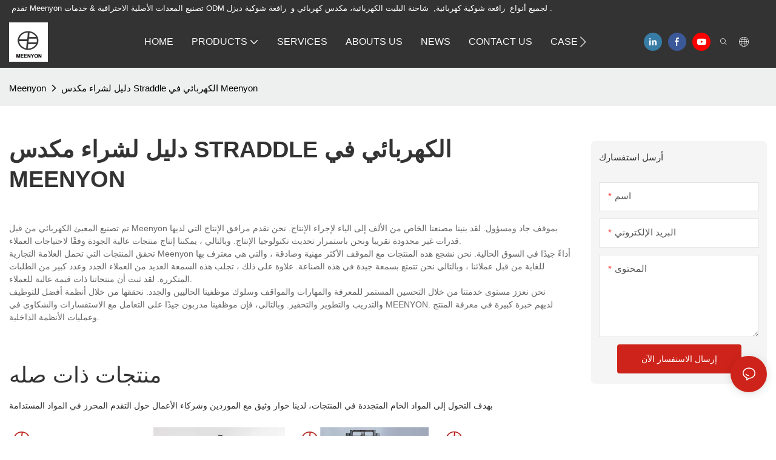

--- FILE ---
content_type: text/html
request_url: https://www.meenyon.com/ar/t-guide-to-buy-electric-straddle-stacker-in-meenyon.html
body_size: 77490
content:
<!DOCTYPE html>
<html data-app-version="1.5.10" lang="ar">
<head>
  <meta charset="UTF-8">
  <meta name="viewport" content="width=device-width, initial-scale=1.0, user-scalable=no, maximum-scale=1.0, viewport-fit=cover">
  <meta name="apple-mobile-web-app-capable" content="yes">
  <title>
    دليل لشراء مكدس كهربائي ممتد في Meenyon - Meenyon
  </title>
  <link rel="preload" href="/v1.5.10/font/icon/icon.woff2" as="font" type="font/woff2" crossorigin>
  <meta name="keywords" content="مكدس كهربائي ممتد" />
  <meta name="description" content="تم تصنيع المعبئ الكهربائي من قبل Meenyon بموقف جاد ومسؤول. لقد بنينا مصنعنا الخاص من الألف إلى الياء لإجراء الإنتاج. نحن نقدم مرافق الإنتاج التي تتمتع بقدرات غير محدودة تقريبًا ونستمر في العمل" />
  <meta property="og:title" content="دليل لشراء مكدس كهربائي ممتد في Meenyon - Meenyon" />
  <meta property="og:image" content="https://img.yfisher.com/m4890/1687230393300-25.jpg"/>
  <meta property="og:description" content="تم تصنيع المعبئ الكهربائي من قبل Meenyon بموقف جاد ومسؤول. لقد بنينا مصنعنا الخاص من الألف إلى الياء لإجراء الإنتاج. نحن نقدم مرافق الإنتاج التي تتمتع بقدرات غير محدودة تقريبًا ونستمر في العمل" />
  <meta property="og:url" content="https://www.meenyon.com/ar/t-guide-to-buy-electric-straddle-stacker-in-meenyon.html" />
  <meta name="google-site-verification" content="M8-858mItakwVtDYJG3AEbSkdwwciI3YwFnWiTEpII0" /><meta name="yandex-verification" content="7de46f2d44bdeb4c" />
  <script type="application/ld+json">[
  {
    "@context": "https://schema.org",
    "@type": "Organization",
    "url": "https://www.meenyon.com/ar/t-guide-to-buy-electric-straddle-stacker-in-meenyon.html",
    "logo": "https://img.yfisher.com/m4890/1748239914287-logo.png"
  },
  {
    "@context": "https://schema.org",
    "@type": "BreadcrumbList",
    "itemListElement": [
      {
        "@type": "ListItem",
        "position": 1,
        "name": "Meenyon",
        "item": "https://www.meenyon.com/ar"
      },
      {
        "@type": "ListItem",
        "position": 2,
        "name": "دليل لشراء مكدس Straddle الكهربائي في Meenyon",
        "item": "https://www.meenyon.com/ar/t-guide-to-buy-electric-straddle-stacker-in-meenyon.html"
      }
    ]
  },
  {
    "@context": "https://schema.org",
    "@type": "Article",
    "headline": "دليل لشراء مكدس Straddle الكهربائي في Meenyon",
    "dateCreated": "2023-11-14T10:30:00+08:00",
    "datePublished": "2023-11-14T10:30:00+08:00",
    "dateModified": "2023-11-14T08:31:24+08:00",
    "image": [
      "https://img.yfisher.com/m4890/1687230393300-25.jpg"
    ],
    "author": [
      {
        "@type": "Organization",
        "name": "Meenyon",
        "url": "https://www.meenyon.com/ar"
      }
    ],
    "description": "تم تصنيع المعبئ الكهربائي من قبل Meenyon بموقف جاد ومسؤول. لقد بنينا مصنعنا الخاص من الألف إلى الياء لإجراء الإنتاج. نحن",
    "keywords": "مكدس كهربائي ممتد"
  }
]</script>
  <link rel="icon" href="https://img.yfisher.com/m4890/1748325022274-9999.ico">
  <link rel="canonical" href="https://www.meenyon.com/ar/t-guide-to-buy-electric-straddle-stacker-in-meenyon.html" />
  <link rel="alternate" hreflang="en" href="https://www.meenyon.com/t-guide-to-buy-electric-straddle-stacker-in-meenyon.html" />
  <link rel="alternate" hreflang="pt" href="https://www.meenyon.com/pt/t-guide-to-buy-electric-straddle-stacker-in-meenyon.html" />
  <link rel="alternate" hreflang="el" href="https://www.meenyon.com/el/t-guide-to-buy-electric-straddle-stacker-in-meenyon.html" />
  <link rel="alternate" hreflang="hu" href="https://www.meenyon.com/hu/t-guide-to-buy-electric-straddle-stacker-in-meenyon.html" />
  <link rel="alternate" hreflang="ru" href="https://www.meenyon.com/ru/t-guide-to-buy-electric-straddle-stacker-in-meenyon.html" />
  <link rel="alternate" hreflang="sw" href="https://www.meenyon.com/sw/t-guide-to-buy-electric-straddle-stacker-in-meenyon.html" />
  <link rel="alternate" hreflang="es" href="https://www.meenyon.com/es/t-guide-to-buy-electric-straddle-stacker-in-meenyon.html" />
  <link rel="alternate" hreflang="fr" href="https://www.meenyon.com/fr/t-guide-to-buy-electric-straddle-stacker-in-meenyon.html" />
  <link rel="alternate" hreflang="ar" href="https://www.meenyon.com/ar/t-guide-to-buy-electric-straddle-stacker-in-meenyon.html" />
  <link rel="preconnect" href="https://www.meenyon.com/ar/t-guide-to-buy-electric-straddle-stacker-in-meenyon.html" />
  <link rel="dns-prefetch" href="https://www.meenyon.com/ar/t-guide-to-buy-electric-straddle-stacker-in-meenyon.html" />
  <link rel="dns-prefetch" href="https://www.googletagmanager.com" />
  <link rel="dns-prefetch" href="https://img.yfisher.com/" />
  <link rel="dns-prefetch" href="https://www.google-analytics.com/" />
  <link rel="dns-prefetch" href="https://api-qqt.weyescloud.com/" />
</head>
<body >
  <div id="loading" style="left: 50%;top: 0;z-index: -999; position: fixed;transform: translateY(-50%);">loading</div>
  <!-- base start -->
    <style id="entire"> :root{--app-version:"1.5.10"}@font-face{font-family:'iconfont';src:url('/v1.5.10/font/icon/icon.woff2') format('woff2'),url('/v1.5.10/font/icon/icon.woff') format('woff'),url('/v1.5.10/font/icon/icon.ttf') format('truetype');font-display:swap}img[data-hidden]{opacity:0 !important}/*! Bootstrap v4.5.0 */*,::after,::before{box-sizing:border-box}html{font-family:sans-serif;line-height:1.15;-webkit-text-size-adjust:100%;-webkit-tap-highlight-color:transparent}article,aside,figcaption,figure,footer,header,hgroup,main,nav,section{display:block}body{margin:0;background-color:#fff;color:#212529;text-align:left;font-weight:400;font-size:1rem;font-family:-apple-system,BlinkMacSystemFont,"Segoe UI",Roboto,"Helvetica Neue",Arial,"Noto Sans",sans-serif,"Apple Color Emoji","Segoe UI Emoji","Segoe UI Symbol","Noto Color Emoji";line-height:1.5}[tabindex="-1"]:focus:not(:focus-visible){outline:0 !important}hr{overflow:visible;box-sizing:content-box;height:0}h1,h2,h3,h4,h5,h6{margin-top:0;margin-bottom:.5rem}p{margin-top:0;margin-bottom:1rem}abbr[data-original-title],abbr[title]{border-bottom:0;text-decoration:underline;text-decoration:underline dotted;cursor:help;-webkit-text-decoration:underline dotted;-webkit-text-decoration-skip-ink:none;text-decoration-skip-ink:none}address{margin-bottom:1rem;font-style:normal;line-height:inherit}dl,ol,ul{margin-top:0;margin-bottom:1rem}ol ol,ol ul,ul ol,ul ul{margin-bottom:0}dt{font-weight:700}dd{margin-bottom:.5rem;margin-left:0}blockquote{margin:0 0 1rem}b,strong{font-weight:bolder}small{font-size:80%}sub,sup{position:relative;vertical-align:baseline;font-size:75%;line-height:0}sub{bottom:-.25em}sup{top:-.5em}a{background-color:transparent;color:#007bff;text-decoration:none}a:hover{color:#0056b3;text-decoration:underline}a:not([href]){color:inherit;text-decoration:none}a:not([href]):hover{color:inherit;text-decoration:none}code,kbd,pre,samp{font-size:1em;font-family:SFMono-Regular,Menlo,Monaco,Consolas,"Liberation Mono","Courier New",monospace}pre{overflow:auto;margin-top:0;margin-bottom:1rem;-ms-overflow-style:scrollbar}figure{margin:0 0 1rem}img{border-style:none;vertical-align:middle}svg{overflow:hidden;vertical-align:middle}table{border-collapse:collapse}caption{padding-top:.75rem;padding-bottom:.75rem;color:#6c757d;caption-side:bottom;text-align:left}th{text-align:inherit}label{display:inline-block;margin-bottom:.5rem}button{border-radius:0}button:focus{outline:1px dotted;outline:5px auto -webkit-focus-ring-color}button,input,optgroup,select,textarea{margin:0;font-size:inherit;font-family:inherit;line-height:inherit}button,input{overflow:visible}button,select{text-transform:none}[role=button]{cursor:pointer}select{word-wrap:normal}[type=button],[type=reset],[type=submit],button{-webkit-appearance:button}[type=button]:not(:disabled),[type=reset]:not(:disabled),[type=submit]:not(:disabled),button:not(:disabled){cursor:pointer}[type=button]::-moz-focus-inner,[type=reset]::-moz-focus-inner,[type=submit]::-moz-focus-inner,button::-moz-focus-inner{padding:0;border-style:none}input[type=checkbox],input[type=radio]{box-sizing:border-box;padding:0}textarea{overflow:auto;resize:vertical}fieldset{margin:0;padding:0;min-width:0;border:0}legend{display:block;margin-bottom:.5rem;padding:0;width:100%;max-width:100%;color:inherit;white-space:normal;font-size:1.5rem;line-height:inherit}progress{vertical-align:baseline}[type=number]::-webkit-inner-spin-button,[type=number]::-webkit-outer-spin-button{height:auto}[type=search]{outline-offset:-2px;-webkit-appearance:none}[type=search]::-webkit-search-decoration{-webkit-appearance:none}::-webkit-file-upload-button{font:inherit;-webkit-appearance:button}output{display:inline-block}summary{display:list-item;cursor:pointer}template{display:none}[hidden]{display:none !important}hr{margin-top:1rem;margin-bottom:1rem;border:0;border-top:1px solid rgba(0,0,0,.1)}.small,small{font-weight:400;font-size:80%}.img-fluid{height:auto;max-width:100%}.container{margin-right:auto;margin-left:auto;padding-right:15px;padding-left:15px;width:100%}@media(min-width:576px){.container{max-width:540px}}@media(min-width:768px){.container{max-width:720px}}@media(min-width:992px){.container{max-width:960px}}@media(min-width:1200px){.container{max-width:1140px}}.container-fluid,.container-lg,.container-md,.container-sm,.container-xl{margin-right:auto;margin-left:auto;padding-right:15px;padding-left:15px;width:100%}@media(min-width:576px){.container,.container-sm{max-width:540px}}@media(min-width:768px){.container,.container-md,.container-sm{max-width:720px}}@media(min-width:992px){.container,.container-lg,.container-md,.container-sm{max-width:960px}}@media(min-width:1200px){.container,.container-lg,.container-md,.container-sm,.container-xl{max-width:1140px}}.row{display:-ms-flexbox;display:flex;margin-right:-15px;margin-left:-15px;-ms-flex-wrap:wrap;flex-wrap:wrap}.no-gutters{margin-right:0;margin-left:0}.no-gutters>.col,.no-gutters>[class*=col-]{padding-right:0;padding-left:0}.col,.col-1,.col-10,.col-11,.col-12,.col-2,.col-2_4,.col-3,.col-4,.col-5,.col-6,.col-7,.col-8,.col-9,.col-auto,.col-lg,.col-lg-1,.col-lg-10,.col-lg-11,.col-lg-12,.col-lg-2,.col-lg-2_4,.col-lg-3,.col-lg-4,.col-lg-5,.col-lg-6,.col-lg-7,.col-lg-8,.col-lg-9,.col-lg-auto,.col-md,.col-md-1,.col-md-10,.col-md-11,.col-md-12,.col-md-2,.col-md-2_4,.col-md-3,.col-md-4,.col-md-5,.col-md-6,.col-md-7,.col-md-8,.col-md-9,.col-md-auto,.col-sm,.col-sm-1,.col-sm-10,.col-sm-11,.col-sm-12,.col-sm-2,.col-sm-2_4,.col-sm-3,.col-sm-4,.col-sm-5,.col-sm-6,.col-sm-7,.col-sm-8,.col-sm-9,.col-sm-auto,.col-xl,.col-xl-1,.col-xl-10,.col-xl-11,.col-xl-12,.col-xl-2,.col-xl-2_4,.col-xl-3,.col-xl-4,.col-xl-5,.col-xl-6,.col-xl-7,.col-xl-8,.col-xl-9,.col-xl-auto{position:relative;padding-right:15px;padding-left:15px;width:100%}.col{max-width:100%;min-width:0;-ms-flex-preferred-size:0;flex-basis:0;-ms-flex-positive:1;flex-grow:1}.col-auto{width:auto;max-width:100%;-ms-flex:0 0 auto;flex:0 0 auto}.col-1{max-width:8.333333%;-ms-flex:0 0 8.333333%;flex:0 0 8.333333%}.col-2{max-width:16.666667%;-ms-flex:0 0 16.666667%;flex:0 0 16.666667%}.col-2_4{max-width:20%;-ms-flex:0 0 20%;flex:0 0 20%}.col-3{max-width:25%;-ms-flex:0 0 25%;flex:0 0 25%}.col-4{max-width:33.333333%;-ms-flex:0 0 33.333333%;flex:0 0 33.333333%}.col-5{max-width:41.666667%;-ms-flex:0 0 41.666667%;flex:0 0 41.666667%}.col-6{max-width:50%;-ms-flex:0 0 50%;flex:0 0 50%}.col-7{max-width:58.333333%;-ms-flex:0 0 58.333333%;flex:0 0 58.333333%}.col-8{max-width:66.666667%;-ms-flex:0 0 66.666667%;flex:0 0 66.666667%}.col-9{max-width:75%;-ms-flex:0 0 75%;flex:0 0 75%}.col-10{max-width:83.333333%;-ms-flex:0 0 83.333333%;flex:0 0 83.333333%}.col-11{max-width:91.666667%;-ms-flex:0 0 91.666667%;flex:0 0 91.666667%}.col-12{max-width:100%;-ms-flex:0 0 100%;flex:0 0 100%}@media(min-width:576px){.col-sm{max-width:100%;min-width:0;-ms-flex-preferred-size:0;flex-basis:0;-ms-flex-positive:1;flex-grow:1}.col-sm-auto{width:auto;max-width:100%;-ms-flex:0 0 auto;flex:0 0 auto}.col-sm-1{max-width:8.333333%;-ms-flex:0 0 8.333333%;flex:0 0 8.333333%}.col-sm-2{max-width:16.666667%;-ms-flex:0 0 16.666667%;flex:0 0 16.666667%}.col-sm-2_4{max-width:20%;-ms-flex:0 0 20%;flex:0 0 20%}.col-sm-3{max-width:25%;-ms-flex:0 0 25%;flex:0 0 25%}.col-sm-4{max-width:33.333333%;-ms-flex:0 0 33.333333%;flex:0 0 33.333333%}.col-sm-5{max-width:41.666667%;-ms-flex:0 0 41.666667%;flex:0 0 41.666667%}.col-sm-6{max-width:50%;-ms-flex:0 0 50%;flex:0 0 50%}.col-sm-7{max-width:58.333333%;-ms-flex:0 0 58.333333%;flex:0 0 58.333333%}.col-sm-8{max-width:66.666667%;-ms-flex:0 0 66.666667%;flex:0 0 66.666667%}.col-sm-9{max-width:75%;-ms-flex:0 0 75%;flex:0 0 75%}.col-sm-10{max-width:83.333333%;-ms-flex:0 0 83.333333%;flex:0 0 83.333333%}.col-sm-11{max-width:91.666667%;-ms-flex:0 0 91.666667%;flex:0 0 91.666667%}.col-sm-12{max-width:100%;-ms-flex:0 0 100%;flex:0 0 100%}}@media(min-width:768px){.col-md{max-width:100%;min-width:0;-ms-flex-preferred-size:0;flex-basis:0;-ms-flex-positive:1;flex-grow:1}.col-md-auto{width:auto;max-width:100%;-ms-flex:0 0 auto;flex:0 0 auto}.col-md-1{max-width:8.333333%;-ms-flex:0 0 8.333333%;flex:0 0 8.333333%}.col-md-2{max-width:16.666667%;-ms-flex:0 0 16.666667%;flex:0 0 16.666667%}.col-md-2_4{max-width:20%;-ms-flex:0 0 20%;flex:0 0 20%}.col-md-3{max-width:25%;-ms-flex:0 0 25%;flex:0 0 25%}.col-md-4{max-width:33.333333%;-ms-flex:0 0 33.333333%;flex:0 0 33.333333%}.col-md-5{max-width:41.666667%;-ms-flex:0 0 41.666667%;flex:0 0 41.666667%}.col-md-6{max-width:50%;-ms-flex:0 0 50%;flex:0 0 50%}.col-md-7{max-width:58.333333%;-ms-flex:0 0 58.333333%;flex:0 0 58.333333%}.col-md-8{max-width:66.666667%;-ms-flex:0 0 66.666667%;flex:0 0 66.666667%}.col-md-9{max-width:75%;-ms-flex:0 0 75%;flex:0 0 75%}.col-md-10{max-width:83.333333%;-ms-flex:0 0 83.333333%;flex:0 0 83.333333%}.col-md-11{max-width:91.666667%;-ms-flex:0 0 91.666667%;flex:0 0 91.666667%}.col-md-12{max-width:100%;-ms-flex:0 0 100%;flex:0 0 100%}}@media(min-width:992px){.col-lg{max-width:100%;min-width:0;-ms-flex-preferred-size:0;flex-basis:0;-ms-flex-positive:1;flex-grow:1}.col-lg-auto{width:auto;max-width:100%;-ms-flex:0 0 auto;flex:0 0 auto}.col-lg-1{max-width:8.333333%;-ms-flex:0 0 8.333333%;flex:0 0 8.333333%}.col-lg-2{max-width:16.666667%;-ms-flex:0 0 16.666667%;flex:0 0 16.666667%}.col-lg-2_4{max-width:20%;-ms-flex:0 0 20%;flex:0 0 20%}.col-lg-3{max-width:25%;-ms-flex:0 0 25%;flex:0 0 25%}.col-lg-4{max-width:33.333333%;-ms-flex:0 0 33.333333%;flex:0 0 33.333333%}.col-lg-5{max-width:41.666667%;-ms-flex:0 0 41.666667%;flex:0 0 41.666667%}.col-lg-6{max-width:50%;-ms-flex:0 0 50%;flex:0 0 50%}.col-lg-7{max-width:58.333333%;-ms-flex:0 0 58.333333%;flex:0 0 58.333333%}.col-lg-8{max-width:66.666667%;-ms-flex:0 0 66.666667%;flex:0 0 66.666667%}.col-lg-9{max-width:75%;-ms-flex:0 0 75%;flex:0 0 75%}.col-lg-10{max-width:83.333333%;-ms-flex:0 0 83.333333%;flex:0 0 83.333333%}.col-lg-11{max-width:91.666667%;-ms-flex:0 0 91.666667%;flex:0 0 91.666667%}.col-lg-12{max-width:100%;-ms-flex:0 0 100%;flex:0 0 100%}}@media(min-width:1200px){.col-xl{max-width:100%;min-width:0;-ms-flex-preferred-size:0;flex-basis:0;-ms-flex-positive:1;flex-grow:1}.col-xl-auto{width:auto;max-width:100%;-ms-flex:0 0 auto;flex:0 0 auto}.col-xl-1{max-width:8.333333%;-ms-flex:0 0 8.333333%;flex:0 0 8.333333%}.col-xl-2{max-width:16.666667%;-ms-flex:0 0 16.666667%;flex:0 0 16.666667%}.col-xl-2_4{max-width:20%;-ms-flex:0 0 20%;flex:0 0 20%}.col-xl-3{max-width:25%;-ms-flex:0 0 25%;flex:0 0 25%}.col-xl-4{max-width:33.333333%;-ms-flex:0 0 33.333333%;flex:0 0 33.333333%}.col-xl-5{max-width:41.666667%;-ms-flex:0 0 41.666667%;flex:0 0 41.666667%}.col-xl-6{max-width:50%;-ms-flex:0 0 50%;flex:0 0 50%}.col-xl-7{max-width:58.333333%;-ms-flex:0 0 58.333333%;flex:0 0 58.333333%}.col-xl-8{max-width:66.666667%;-ms-flex:0 0 66.666667%;flex:0 0 66.666667%}.col-xl-9{max-width:75%;-ms-flex:0 0 75%;flex:0 0 75%}.col-xl-10{max-width:83.333333%;-ms-flex:0 0 83.333333%;flex:0 0 83.333333%}.col-xl-11{max-width:91.666667%;-ms-flex:0 0 91.666667%;flex:0 0 91.666667%}.col-xl-12{max-width:100%;-ms-flex:0 0 100%;flex:0 0 100%}}.table{margin-bottom:1rem;width:100%;color:#212529}.table td,.table th{padding:.75rem;border-top:1px solid #dee2e6;vertical-align:top}.table thead th{border-bottom:2px solid #dee2e6;vertical-align:bottom}.table tbody+tbody{border-top:2px solid #dee2e6}.table-sm td,.table-sm th{padding:.3rem}.table-bordered{border:1px solid #dee2e6}.table-bordered td,.table-bordered th{border:1px solid #dee2e6}.table-bordered thead td,.table-bordered thead th{border-bottom-width:2px}.table-hover tbody tr:hover{background-color:rgba(0,0,0,.075);color:#212529}@media(max-width:575.98px){.table-responsive-sm{display:block;overflow-x:auto;width:100%;-webkit-overflow-scrolling:touch}.table-responsive-sm>.table-bordered{border:0}}@media(max-width:767.98px){.table-responsive-md{display:block;overflow-x:auto;width:100%;-webkit-overflow-scrolling:touch}.table-responsive-md>.table-bordered{border:0}}@media(max-width:991.98px){.table-responsive-lg{display:block;overflow-x:auto;width:100%;-webkit-overflow-scrolling:touch}.table-responsive-lg>.table-bordered{border:0}}@media(max-width:1199.98px){.table-responsive-xl{display:block;overflow-x:auto;width:100%;-webkit-overflow-scrolling:touch}.table-responsive-xl>.table-bordered{border:0}}.table-responsive{display:block;overflow-x:auto;width:100%;-webkit-overflow-scrolling:touch}.table-responsive>.table-bordered{border:0}.form-control{display:block;padding:.375rem .75rem;width:100%;height:calc(1.5em + .75rem + 2px);border:1px solid #ced4da;border-radius:.25rem;background-color:#fff;background-clip:padding-box;color:#495057;font-weight:400;font-size:1rem;line-height:1.5;transition:border-color .15s ease-in-out,box-shadow .15s ease-in-out}@media(prefers-reduced-motion:reduce){.form-control{transition:none}}.form-control::-ms-expand{border:0;background-color:transparent}.form-control:-moz-focusring{color:transparent;text-shadow:0 0 0 #495057}.form-control:focus{outline:0;border-color:#80bdff;background-color:#fff;box-shadow:0 0 0 .2rem rgba(0,123,255,.25);color:#495057}.form-control::-webkit-input-placeholder{color:#6c757d;opacity:1}.form-control::-moz-placeholder{color:#6c757d;opacity:1}.form-control:-ms-input-placeholder{color:#6c757d;opacity:1}.form-control::-ms-input-placeholder{color:#6c757d;opacity:1}.form-control::placeholder{color:#6c757d;opacity:1}.form-control:disabled,.form-control[readonly]{background-color:#e9ecef;opacity:1}input[type=date].form-control,input[type=datetime-local].form-control,input[type=month].form-control,input[type=time].form-control{-webkit-appearance:none;-moz-appearance:none;appearance:none}select.form-control:focus::-ms-value{background-color:#fff;color:#495057}.form-control-file,.form-control-range{display:block;width:100%}.col-form-label{margin-bottom:0;padding-top:calc(.375rem + 1px);padding-bottom:calc(.375rem + 1px);font-size:inherit;line-height:1.5}.col-form-label-lg{padding-top:calc(.5rem + 1px);padding-bottom:calc(.5rem + 1px);font-size:1.25rem;line-height:1.5}.col-form-label-sm{padding-top:calc(.25rem + 1px);padding-bottom:calc(.25rem + 1px);font-size:.875rem;line-height:1.5}.form-control-plaintext{display:block;margin-bottom:0;padding:.375rem 0;width:100%;border:solid transparent;border-width:1px 0;background-color:transparent;color:#212529;font-size:1rem;line-height:1.5}.form-control-plaintext.form-control-lg,.form-control-plaintext.form-control-sm{padding-right:0;padding-left:0}.form-control-sm{padding:.25rem .5rem;height:calc(1.5em + .5rem + 2px);border-radius:.2rem;font-size:.875rem;line-height:1.5}.form-control-lg{padding:.5rem 1rem;height:calc(1.5em + 1rem + 2px);border-radius:.3rem;font-size:1.25rem;line-height:1.5}select.form-control[multiple],select.form-control[size]{height:auto}textarea.form-control{height:auto}.form-group{margin-bottom:1rem}.form-text{display:block;margin-top:.25rem}.form-row{display:-ms-flexbox;display:flex;margin-right:-5px;margin-left:-5px;-ms-flex-wrap:wrap;flex-wrap:wrap}.form-row>.col,.form-row>[class*=col-]{padding-right:5px;padding-left:5px}.form-check{position:relative;display:block;padding-left:1.25rem}.form-check-input{position:absolute;margin-top:.3rem;margin-left:-1.25rem}.form-check-input:disabled~.form-check-label,.form-check-input[disabled]~.form-check-label{color:#6c757d}.form-check-label{margin-bottom:0}.form-check-inline{display:-ms-inline-flexbox;display:inline-flex;margin-right:.75rem;padding-left:0;-ms-flex-align:center;align-items:center}.form-check-inline .form-check-input{position:static;margin-top:0;margin-right:.3125rem;margin-left:0}.valid-feedback{display:none;margin-top:.25rem;width:100%;color:#28a745;font-size:80%}.valid-tooltip{position:absolute;top:100%;z-index:5;display:none;margin-top:.1rem;padding:.25rem .5rem;max-width:100%;border-radius:.25rem;background-color:rgba(40,167,69,.9);color:#fff;font-size:.875rem;line-height:1.5}.is-valid~.valid-feedback,.is-valid~.valid-tooltip,.was-validated :valid~.valid-feedback,.was-validated :valid~.valid-tooltip{display:block}.form-control.is-valid,.was-validated .form-control:valid{padding-right:calc(1.5em + .75rem);border-color:#28a745;background-image:url("data:image/svg+xml,%3csvg xmlns='http://www.w3.org/2000/svg' width='8' height='8' viewBox='0 0 8 8'%3e%3cpath fill='%2328a745' d='M2.3 6.73L.6 4.53c-.4-1.04.46-1.4 1.1-.8l1.1 1.4 3.4-3.8c.6-.63 1.6-.27 1.2.7l-4 4.6c-.43.5-.8.4-1.1.1z'/%3e%3c/svg%3e");background-position:right calc(.375em + .1875rem) center;background-size:calc(.75em + .375rem) calc(.75em + .375rem);background-repeat:no-repeat}.form-control.is-valid:focus,.was-validated .form-control:valid:focus{border-color:#28a745;box-shadow:0 0 0 .2rem rgba(40,167,69,.25)}.was-validated textarea.form-control:valid,textarea.form-control.is-valid{padding-right:calc(1.5em + .75rem);background-position:top calc(.375em + .1875rem) right calc(.375em + .1875rem)}.custom-select.is-valid,.was-validated .custom-select:valid{padding-right:calc(.75em + 2.3125rem);border-color:#28a745;background:url("data:image/svg+xml,%3csvg xmlns='http://www.w3.org/2000/svg' width='4' height='5' viewBox='0 0 4 5'%3e%3cpath fill='%23343a40' d='M2 0L0 2h4zm0 5L0 3h4z'/%3e%3c/svg%3e") no-repeat right .75rem center/8px 10px,url("data:image/svg+xml,%3csvg xmlns='http://www.w3.org/2000/svg' width='8' height='8' viewBox='0 0 8 8'%3e%3cpath fill='%2328a745' d='M2.3 6.73L.6 4.53c-.4-1.04.46-1.4 1.1-.8l1.1 1.4 3.4-3.8c.6-.63 1.6-.27 1.2.7l-4 4.6c-.43.5-.8.4-1.1.1z'/%3e%3c/svg%3e") #fff no-repeat center right 1.75rem/calc(.75em + .375rem) calc(.75em + .375rem)}.custom-select.is-valid:focus,.was-validated .custom-select:valid:focus{border-color:#28a745;box-shadow:0 0 0 .2rem rgba(40,167,69,.25)}.form-check-input.is-valid~.form-check-label,.was-validated .form-check-input:valid~.form-check-label{color:#28a745}.form-check-input.is-valid~.valid-feedback,.form-check-input.is-valid~.valid-tooltip,.was-validated .form-check-input:valid~.valid-feedback,.was-validated .form-check-input:valid~.valid-tooltip{display:block}.custom-control-input.is-valid~.custom-control-label,.was-validated .custom-control-input:valid~.custom-control-label{color:#28a745}.custom-control-input.is-valid~.custom-control-label::before,.was-validated .custom-control-input:valid~.custom-control-label::before{border-color:#28a745}.custom-control-input.is-valid:checked~.custom-control-label::before,.was-validated .custom-control-input:valid:checked~.custom-control-label::before{border-color:#34ce57;background-color:#34ce57}.custom-control-input.is-valid:focus~.custom-control-label::before,.was-validated .custom-control-input:valid:focus~.custom-control-label::before{box-shadow:0 0 0 .2rem rgba(40,167,69,.25)}.custom-control-input.is-valid:focus:not(:checked)~.custom-control-label::before,.was-validated .custom-control-input:valid:focus:not(:checked)~.custom-control-label::before{border-color:#28a745}.custom-file-input.is-valid~.custom-file-label,.was-validated .custom-file-input:valid~.custom-file-label{border-color:#28a745}.custom-file-input.is-valid:focus~.custom-file-label,.was-validated .custom-file-input:valid:focus~.custom-file-label{border-color:#28a745;box-shadow:0 0 0 .2rem rgba(40,167,69,.25)}.invalid-feedback{display:none;margin-top:.25rem;width:100%;color:#dc3545;font-size:80%}.invalid-tooltip{position:absolute;top:100%;z-index:5;display:none;margin-top:.1rem;padding:.25rem .5rem;max-width:100%;border-radius:.25rem;background-color:rgba(220,53,69,.9);color:#fff;font-size:.875rem;line-height:1.5}.is-invalid~.invalid-feedback,.is-invalid~.invalid-tooltip,.was-validated :invalid~.invalid-feedback,.was-validated :invalid~.invalid-tooltip{display:block}.form-control.is-invalid,.was-validated .form-control:invalid{padding-right:calc(1.5em + .75rem);border-color:#dc3545;background-image:url("data:image/svg+xml,%3csvg xmlns='http://www.w3.org/2000/svg' width='12' height='12' fill='none' stroke='%23dc3545' viewBox='0 0 12 12'%3e%3ccircle cx='6' cy='6' r='4.5'/%3e%3cpath stroke-linejoin='round' d='M5.8 3.6h.4L6 6.5z'/%3e%3ccircle cx='6' cy='8.2' r='.6' fill='%23dc3545' stroke='none'/%3e%3c/svg%3e");background-position:right calc(.375em + .1875rem) center;background-size:calc(.75em + .375rem) calc(.75em + .375rem);background-repeat:no-repeat}.form-control.is-invalid:focus,.was-validated .form-control:invalid:focus{border-color:#dc3545;box-shadow:0 0 0 .2rem rgba(220,53,69,.25)}.was-validated textarea.form-control:invalid,textarea.form-control.is-invalid{padding-right:calc(1.5em + .75rem);background-position:top calc(.375em + .1875rem) right calc(.375em + .1875rem)}.custom-select.is-invalid,.was-validated .custom-select:invalid{padding-right:calc(.75em + 2.3125rem);border-color:#dc3545;background:url("data:image/svg+xml,%3csvg xmlns='http://www.w3.org/2000/svg' width='4' height='5' viewBox='0 0 4 5'%3e%3cpath fill='%23343a40' d='M2 0L0 2h4zm0 5L0 3h4z'/%3e%3c/svg%3e") no-repeat right .75rem center/8px 10px,url("data:image/svg+xml,%3csvg xmlns='http://www.w3.org/2000/svg' width='12' height='12' fill='none' stroke='%23dc3545' viewBox='0 0 12 12'%3e%3ccircle cx='6' cy='6' r='4.5'/%3e%3cpath stroke-linejoin='round' d='M5.8 3.6h.4L6 6.5z'/%3e%3ccircle cx='6' cy='8.2' r='.6' fill='%23dc3545' stroke='none'/%3e%3c/svg%3e") #fff no-repeat center right 1.75rem/calc(.75em + .375rem) calc(.75em + .375rem)}.custom-select.is-invalid:focus,.was-validated .custom-select:invalid:focus{border-color:#dc3545;box-shadow:0 0 0 .2rem rgba(220,53,69,.25)}.form-check-input.is-invalid~.form-check-label,.was-validated .form-check-input:invalid~.form-check-label{color:#dc3545}.form-check-input.is-invalid~.invalid-feedback,.form-check-input.is-invalid~.invalid-tooltip,.was-validated .form-check-input:invalid~.invalid-feedback,.was-validated .form-check-input:invalid~.invalid-tooltip{display:block}.custom-control-input.is-invalid~.custom-control-label,.was-validated .custom-control-input:invalid~.custom-control-label{color:#dc3545}.custom-control-input.is-invalid~.custom-control-label::before,.was-validated .custom-control-input:invalid~.custom-control-label::before{border-color:#dc3545}.custom-control-input.is-invalid:checked~.custom-control-label::before,.was-validated .custom-control-input:invalid:checked~.custom-control-label::before{border-color:#e4606d;background-color:#e4606d}.custom-control-input.is-invalid:focus~.custom-control-label::before,.was-validated .custom-control-input:invalid:focus~.custom-control-label::before{box-shadow:0 0 0 .2rem rgba(220,53,69,.25)}.custom-control-input.is-invalid:focus:not(:checked)~.custom-control-label::before,.was-validated .custom-control-input:invalid:focus:not(:checked)~.custom-control-label::before{border-color:#dc3545}.custom-file-input.is-invalid~.custom-file-label,.was-validated .custom-file-input:invalid~.custom-file-label{border-color:#dc3545}.custom-file-input.is-invalid:focus~.custom-file-label,.was-validated .custom-file-input:invalid:focus~.custom-file-label{border-color:#dc3545;box-shadow:0 0 0 .2rem rgba(220,53,69,.25)}.btn{display:inline-block;padding:.375rem .75rem;border:1px solid transparent;border-radius:.25rem;background-color:transparent;color:#212529;vertical-align:middle;text-align:center;font-weight:400;font-size:1rem;line-height:1.5;transition:color .15s ease-in-out,background-color .15s ease-in-out,border-color .15s ease-in-out,box-shadow .15s ease-in-out;-webkit-user-select:none;-moz-user-select:none;-ms-user-select:none;user-select:none}@media(prefers-reduced-motion:reduce){.btn{transition:none}}.btn:hover{color:#212529;text-decoration:none}.btn.focus,.btn:focus{outline:0;box-shadow:0 0 0 .2rem rgba(0,123,255,.25)}.btn.disabled,.btn:disabled{opacity:.65}.btn:not(:disabled):not(.disabled){cursor:pointer}a.btn.disabled,fieldset:disabled a.btn{pointer-events:none}input[type=button].btn-block,input[type=reset].btn-block,input[type=submit].btn-block{width:100%}.fade{transition:opacity .15s linear}@media(prefers-reduced-motion:reduce){.fade{transition:none}}.fade:not(.show){opacity:0}.collapse:not(.show){display:none}.collapsing{position:relative;overflow:hidden;height:0;transition:height .35s ease}@media(prefers-reduced-motion:reduce){.collapsing{transition:none}}.dropdown,.dropleft,.dropright,.dropup{position:relative}.dropdown-toggle{white-space:nowrap}.dropdown-toggle::after{display:inline-block;margin-left:.255em;border-top:.3em solid;border-right:.3em solid transparent;border-bottom:0;border-left:.3em solid transparent;content:"";vertical-align:.255em}.dropdown-toggle:empty::after{margin-left:0}.dropdown-menu{position:absolute;top:100%;left:0;z-index:1000;float:left;display:none;margin:.125rem 0 0;padding:.5rem 0;min-width:10rem;border:1px solid rgba(0,0,0,.15);border-radius:.25rem;background-color:#fff;background-clip:padding-box;color:#212529;list-style:none;text-align:left;font-size:1rem}.dropdown-menu-left{right:auto;left:0}.dropdown-menu-right{right:0;left:auto}@media(min-width:576px){.dropdown-menu-sm-left{right:auto;left:0}.dropdown-menu-sm-right{right:0;left:auto}}@media(min-width:768px){.dropdown-menu-md-left{right:auto;left:0}.dropdown-menu-md-right{right:0;left:auto}}@media(min-width:992px){.dropdown-menu-lg-left{right:auto;left:0}.dropdown-menu-lg-right{right:0;left:auto}}@media(min-width:1200px){.dropdown-menu-xl-left{right:auto;left:0}.dropdown-menu-xl-right{right:0;left:auto}}.dropup .dropdown-menu{top:auto;bottom:100%;margin-top:0;margin-bottom:.125rem}.dropup .dropdown-toggle::after{display:inline-block;margin-left:.255em;border-top:0;border-right:.3em solid transparent;border-bottom:.3em solid;border-left:.3em solid transparent;content:"";vertical-align:.255em}.dropup .dropdown-toggle:empty::after{margin-left:0}.dropright .dropdown-menu{top:0;right:auto;left:100%;margin-top:0;margin-left:.125rem}.dropright .dropdown-toggle::after{display:inline-block;margin-left:.255em;border-top:.3em solid transparent;border-right:0;border-bottom:.3em solid transparent;border-left:.3em solid;content:"";vertical-align:.255em}.dropright .dropdown-toggle:empty::after{margin-left:0}.dropright .dropdown-toggle::after{vertical-align:0}.dropleft .dropdown-menu{top:0;right:100%;left:auto;margin-top:0;margin-right:.125rem}.dropleft .dropdown-toggle::after{display:inline-block;margin-left:.255em;content:"";vertical-align:.255em}.dropleft .dropdown-toggle::after{display:none}.dropleft .dropdown-toggle::before{display:inline-block;margin-right:.255em;border-top:.3em solid transparent;border-right:.3em solid;border-bottom:.3em solid transparent;content:"";vertical-align:.255em}.dropleft .dropdown-toggle:empty::after{margin-left:0}.dropleft .dropdown-toggle::before{vertical-align:0}.dropdown-menu[x-placement^=bottom],.dropdown-menu[x-placement^=left],.dropdown-menu[x-placement^=right],.dropdown-menu[x-placement^=top]{right:auto;bottom:auto}.dropdown-divider{overflow:hidden;margin:.5rem 0;height:0;border-top:1px solid #e9ecef}.dropdown-item{clear:both;display:block;padding:.25rem 1.5rem;width:100%;border:0;background-color:transparent;color:#212529;text-align:inherit;white-space:nowrap;font-weight:400}.dropdown-item:focus,.dropdown-item:hover{background-color:#f8f9fa;color:#16181b;text-decoration:none}.dropdown-item.active,.dropdown-item:active{background-color:#007bff;color:#fff;text-decoration:none}.dropdown-item.disabled,.dropdown-item:disabled{background-color:transparent;color:#6c757d;pointer-events:none}.dropdown-menu.show{display:block}.dropdown-header{display:block;margin-bottom:0;padding:.5rem 1.5rem;color:#6c757d;white-space:nowrap;font-size:.875rem}.dropdown-item-text{display:block;padding:.25rem 1.5rem;color:#212529}.custom-control{position:relative;display:block;padding-left:1.5rem;min-height:1.5rem}.custom-control-inline{display:-ms-inline-flexbox;display:inline-flex;margin-right:1rem}.custom-control-input{position:absolute;left:0;z-index:-1;width:1rem;height:1.25rem;opacity:0}.custom-control-input:checked~.custom-control-label::before{border-color:#007bff;background-color:#007bff;color:#fff}.custom-control-input:focus~.custom-control-label::before{box-shadow:0 0 0 .2rem rgba(0,123,255,.25)}.custom-control-input:focus:not(:checked)~.custom-control-label::before{border-color:#80bdff}.custom-control-input:not(:disabled):active~.custom-control-label::before{border-color:#b3d7ff;background-color:#b3d7ff;color:#fff}.custom-control-input:disabled~.custom-control-label,.custom-control-input[disabled]~.custom-control-label{color:#6c757d}.custom-control-input:disabled~.custom-control-label::before,.custom-control-input[disabled]~.custom-control-label::before{background-color:#e9ecef}.custom-control-label{position:relative;margin-bottom:0;vertical-align:top}.custom-control-label::before{position:absolute;top:.25rem;left:-1.5rem;display:block;width:1rem;height:1rem;border:#adb5bd solid 1px;background-color:#fff;content:"";pointer-events:none}.custom-control-label::after{position:absolute;top:.25rem;left:-1.5rem;display:block;width:1rem;height:1rem;background:no-repeat 50%/50% 50%;content:""}.custom-checkbox .custom-control-label::before{border-radius:.25rem}.custom-checkbox .custom-control-input:checked~.custom-control-label::after{background-image:url("data:image/svg+xml,%3csvg xmlns='http://www.w3.org/2000/svg' width='8' height='8' viewBox='0 0 8 8'%3e%3cpath fill='%23fff' d='M6.564.75l-3.59 3.612-1.538-1.55L0 4.26l2.974 2.99L8 2.193z'/%3e%3c/svg%3e")}.custom-checkbox .custom-control-input:indeterminate~.custom-control-label::before{border-color:#007bff;background-color:#007bff}.custom-checkbox .custom-control-input:indeterminate~.custom-control-label::after{background-image:url("data:image/svg+xml,%3csvg xmlns='http://www.w3.org/2000/svg' width='4' height='4' viewBox='0 0 4 4'%3e%3cpath stroke='%23fff' d='M0 2h4'/%3e%3c/svg%3e")}.custom-checkbox .custom-control-input:disabled:checked~.custom-control-label::before{background-color:rgba(0,123,255,.5)}.custom-checkbox .custom-control-input:disabled:indeterminate~.custom-control-label::before{background-color:rgba(0,123,255,.5)}.custom-radio .custom-control-label::before{border-radius:50%}.custom-radio .custom-control-input:checked~.custom-control-label::after{background-image:url("data:image/svg+xml,%3csvg xmlns='http://www.w3.org/2000/svg' width='12' height='12' viewBox='-4 -4 8 8'%3e%3ccircle r='3' fill='%23fff'/%3e%3c/svg%3e")}.custom-radio .custom-control-input:disabled:checked~.custom-control-label::before{background-color:rgba(0,123,255,.5)}.custom-switch{padding-left:2.25rem}.custom-switch .custom-control-label::before{left:-2.25rem;width:1.75rem;border-radius:.5rem;pointer-events:all}.custom-switch .custom-control-label::after{top:calc(.25rem + 2px);left:calc(-2.25rem + 2px);width:calc(1rem - 4px);height:calc(1rem - 4px);border-radius:.5rem;background-color:#adb5bd;transition:background-color .15s ease-in-out,border-color .15s ease-in-out,box-shadow .15s ease-in-out,-webkit-transform .15s ease-in-out;transition:transform .15s ease-in-out,background-color .15s ease-in-out,border-color .15s ease-in-out,box-shadow .15s ease-in-out;transition:transform .15s ease-in-out,background-color .15s ease-in-out,border-color .15s ease-in-out,box-shadow .15s ease-in-out,-webkit-transform .15s ease-in-out}@media(prefers-reduced-motion:reduce){.custom-switch .custom-control-label::after{transition:none}}.custom-switch .custom-control-input:checked~.custom-control-label::after{background-color:#fff;-webkit-transform:translateX(.75rem);transform:translateX(.75rem)}.custom-switch .custom-control-input:disabled:checked~.custom-control-label::before{background-color:rgba(0,123,255,.5)}.custom-select{display:inline-block;padding:.375rem 1.75rem .375rem .75rem;width:100%;height:calc(1.5em + .75rem + 2px);border:1px solid #ced4da;border-radius:.25rem;background:#fff url("data:image/svg+xml,%3csvg xmlns='http://www.w3.org/2000/svg' width='4' height='5' viewBox='0 0 4 5'%3e%3cpath fill='%23343a40' d='M2 0L0 2h4zm0 5L0 3h4z'/%3e%3c/svg%3e") no-repeat right .75rem center/8px 10px;color:#495057;vertical-align:middle;font-weight:400;font-size:1rem;line-height:1.5;-webkit-appearance:none;-moz-appearance:none;appearance:none}.custom-select:focus{outline:0;border-color:#80bdff;box-shadow:0 0 0 .2rem rgba(0,123,255,.25)}.custom-select:focus::-ms-value{background-color:#fff;color:#495057}.custom-select[multiple],.custom-select[size]:not([size="1"]){padding-right:.75rem;height:auto;background-image:none}.custom-select:disabled{background-color:#e9ecef;color:#6c757d}.custom-select::-ms-expand{display:none}.custom-select:-moz-focusring{color:transparent;text-shadow:0 0 0 #495057}.custom-select-sm{padding-top:.25rem;padding-bottom:.25rem;padding-left:.5rem;height:calc(1.5em + .5rem + 2px);font-size:.875rem}.custom-select-lg{padding-top:.5rem;padding-bottom:.5rem;padding-left:1rem;height:calc(1.5em + 1rem + 2px);font-size:1.25rem}.custom-file{position:relative;display:inline-block;margin-bottom:0;width:100%;height:calc(1.5em + .75rem + 2px)}.custom-file-input{position:relative;z-index:2;margin:0;width:100%;height:calc(1.5em + .75rem + 2px);opacity:0}.custom-file-input:focus~.custom-file-label{border-color:#80bdff;box-shadow:0 0 0 .2rem rgba(0,123,255,.25)}.custom-file-input:disabled~.custom-file-label,.custom-file-input[disabled]~.custom-file-label{background-color:#e9ecef}.custom-file-input:lang(en)~.custom-file-label::after{content:"Browse"}.custom-file-input~.custom-file-label[data-browse]::after{content:attr(data-browse)}.custom-file-label{position:absolute;top:0;right:0;left:0;z-index:1;padding:.375rem .75rem;height:calc(1.5em + .75rem + 2px);border:1px solid #ced4da;border-radius:.25rem;background-color:#fff;color:#495057;font-weight:400;line-height:1.5}.custom-file-label::after{position:absolute;top:0;right:0;bottom:0;z-index:3;display:block;padding:.375rem .75rem;height:calc(1.5em + .75rem);border-left:inherit;border-radius:0 .25rem .25rem 0;background-color:#e9ecef;color:#495057;content:"Browse";line-height:1.5}.custom-range{padding:0;width:100%;height:1.4rem;background-color:transparent;-webkit-appearance:none;-moz-appearance:none;appearance:none}.custom-range:focus{outline:0}.custom-range:focus::-webkit-slider-thumb{box-shadow:0 0 0 1px #fff,0 0 0 .2rem rgba(0,123,255,.25)}.custom-range:focus::-moz-range-thumb{box-shadow:0 0 0 1px #fff,0 0 0 .2rem rgba(0,123,255,.25)}.custom-range:focus::-ms-thumb{box-shadow:0 0 0 1px #fff,0 0 0 .2rem rgba(0,123,255,.25)}.custom-range::-moz-focus-outer{border:0}.custom-range::-webkit-slider-thumb{margin-top:-.25rem;width:1rem;height:1rem;border:0;border-radius:1rem;background-color:#007bff;-webkit-transition:background-color .15s ease-in-out,border-color .15s ease-in-out,box-shadow .15s ease-in-out;transition:background-color .15s ease-in-out,border-color .15s ease-in-out,box-shadow .15s ease-in-out;-webkit-appearance:none;appearance:none}@media(prefers-reduced-motion:reduce){.custom-range::-webkit-slider-thumb{-webkit-transition:none;transition:none}}.custom-range::-webkit-slider-thumb:active{background-color:#b3d7ff}.custom-range::-webkit-slider-runnable-track{width:100%;height:.5rem;border-color:transparent;border-radius:1rem;background-color:#dee2e6;color:transparent;cursor:pointer}.custom-range::-moz-range-thumb{width:1rem;height:1rem;border:0;border-radius:1rem;background-color:#007bff;-moz-transition:background-color .15s ease-in-out,border-color .15s ease-in-out,box-shadow .15s ease-in-out;transition:background-color .15s ease-in-out,border-color .15s ease-in-out,box-shadow .15s ease-in-out;-moz-appearance:none;appearance:none}@media(prefers-reduced-motion:reduce){.custom-range::-moz-range-thumb{-moz-transition:none;transition:none}}.custom-range::-moz-range-thumb:active{background-color:#b3d7ff}.custom-range::-moz-range-track{width:100%;height:.5rem;border-color:transparent;border-radius:1rem;background-color:#dee2e6;color:transparent;cursor:pointer}.custom-range::-ms-thumb{margin-top:0;margin-right:.2rem;margin-left:.2rem;width:1rem;height:1rem;border:0;border-radius:1rem;background-color:#007bff;transition:background-color .15s ease-in-out,border-color .15s ease-in-out,box-shadow .15s ease-in-out;-ms-transition:background-color .15s ease-in-out,border-color .15s ease-in-out,box-shadow .15s ease-in-out;appearance:none}@media(prefers-reduced-motion:reduce){.custom-range::-ms-thumb{transition:none;-ms-transition:none}}.custom-range::-ms-thumb:active{background-color:#b3d7ff}.custom-range::-ms-track{width:100%;height:.5rem;border-color:transparent;border-width:.5rem;background-color:transparent;color:transparent;cursor:pointer}.custom-range::-ms-fill-lower{border-radius:1rem;background-color:#dee2e6}.custom-range::-ms-fill-upper{margin-right:15px;border-radius:1rem;background-color:#dee2e6}.custom-range:disabled::-webkit-slider-thumb{background-color:#adb5bd}.custom-range:disabled::-webkit-slider-runnable-track{cursor:default}.custom-range:disabled::-moz-range-thumb{background-color:#adb5bd}.custom-range:disabled::-moz-range-track{cursor:default}.custom-range:disabled::-ms-thumb{background-color:#adb5bd}.custom-control-label::before,.custom-file-label,.custom-select{transition:background-color .15s ease-in-out,border-color .15s ease-in-out,box-shadow .15s ease-in-out}@media(prefers-reduced-motion:reduce){.custom-control-label::before,.custom-file-label,.custom-select{transition:none}}.nav{display:-ms-flexbox;display:flex;margin-bottom:0;padding-left:0;list-style:none;-ms-flex-wrap:wrap;flex-wrap:wrap}.nav-link{display:block;padding:.5rem 1rem}.nav-link:focus,.nav-link:hover{text-decoration:none}.nav-link.disabled{color:#6c757d;cursor:default;pointer-events:none}.nav-tabs{border-bottom:1px solid #dee2e6}.nav-tabs .nav-item{margin-bottom:-1px}.nav-tabs .nav-link{border:1px solid transparent;border-top-right-radius:.25rem;border-top-left-radius:.25rem}.nav-tabs .nav-link:focus,.nav-tabs .nav-link:hover{border-color:#e9ecef #e9ecef #dee2e6}.nav-tabs .nav-link.disabled{border-color:transparent;background-color:transparent;color:#6c757d}.nav-tabs .nav-item.show .nav-link,.nav-tabs .nav-link.active{border-color:#dee2e6 #dee2e6 #fff;background-color:#fff;color:#495057}.nav-tabs .dropdown-menu{margin-top:-1px;border-top-right-radius:0;border-top-left-radius:0}.nav-pills .nav-link{border-radius:.25rem}.nav-pills .nav-link.active,.nav-pills .show>.nav-link{background-color:#007bff;color:#fff}.nav-fill .nav-item{text-align:center;-ms-flex:1 1 auto;flex:1 1 auto}.nav-justified .nav-item{text-align:center;-ms-flex-preferred-size:0;flex-basis:0;-ms-flex-positive:1;flex-grow:1}.tab-content>.tab-pane{display:none}.tab-content>.active{display:block}.alert{position:relative;margin-bottom:1rem;padding:.75rem 1.25rem;border:1px solid transparent;border-radius:.25rem}.alert-heading{color:inherit}.alert-link{font-weight:700}.alert-dismissible{padding-right:4rem}.alert-dismissible .close{position:absolute;top:0;right:0;padding:.75rem 1.25rem;color:inherit}.alert-primary{border-color:#b8daff;background-color:#cce5ff;color:#004085}.alert-primary hr{border-top-color:#9fcdff}.alert-primary .alert-link{color:#002752}.alert-secondary{border-color:#d6d8db;background-color:#e2e3e5;color:#383d41}.alert-secondary hr{border-top-color:#c8cbcf}.alert-secondary .alert-link{color:#202326}.alert-success{border-color:#c3e6cb;background-color:#d4edda;color:#155724}.alert-success hr{border-top-color:#b1dfbb}.alert-success .alert-link{color:#0b2e13}.alert-info{border-color:#bee5eb;background-color:#d1ecf1;color:#0c5460}.alert-info hr{border-top-color:#abdde5}.alert-info .alert-link{color:#062c33}.alert-warning{border-color:#ffeeba;background-color:#fff3cd;color:#856404}.alert-warning hr{border-top-color:#ffe8a1}.alert-warning .alert-link{color:#533f03}.alert-danger{border-color:#f5c6cb;background-color:#f8d7da;color:#721c24}.alert-danger hr{border-top-color:#f1b0b7}.alert-danger .alert-link{color:#491217}.alert-light{border-color:#fdfdfe;background-color:#fefefe;color:#818182;font-size:12px}.alert-light hr{border-top-color:#ececf6}.alert-light .alert-link{color:#686868}.alert-dark{border-color:#c6c8ca;background-color:#d6d8d9;color:#1b1e21}.alert-dark hr{border-top-color:#b9bbbe}.alert-dark .alert-link{color:#040505}.list-group{display:-ms-flexbox;display:flex;margin-bottom:0;padding-left:0;border-radius:.25rem;-ms-flex-direction:column;flex-direction:column}.list-group-item{position:relative;display:block;padding:.75rem 1.25rem;border:1px solid rgba(0,0,0,.125);background-color:#fff}.close{float:right;color:#000;text-shadow:0 1px 0 #fff;font-weight:700;font-size:1.5rem;line-height:1;opacity:.5}.close:hover{color:#000;text-decoration:none}.close:not(:disabled):not(.disabled):focus,.close:not(:disabled):not(.disabled):hover{opacity:.75}button.close{padding:0;border:0;background-color:transparent}a.close.disabled{pointer-events:none}.modal-open{overflow:hidden}.modal-open .modal{overflow-x:hidden;overflow-y:auto}.modal{position:fixed;top:0;left:0;z-index:1050;display:none;overflow:hidden;width:100%;height:100%;outline:0}.modal-dialog{position:relative;margin:.5rem;width:auto;pointer-events:none}.modal.fade .modal-dialog{transition:-webkit-transform .3s ease-out;transition:transform .3s ease-out;transition:transform .3s ease-out,-webkit-transform .3s ease-out;-webkit-transform:translate(0,-50px);transform:translate(0,-50px)}@media(prefers-reduced-motion:reduce){.modal.fade .modal-dialog{transition:none}}.modal.show .modal-dialog{-webkit-transform:none;transform:none}.modal.modal-static .modal-dialog{-webkit-transform:scale(1.02);transform:scale(1.02)}.modal-dialog-scrollable{display:-ms-flexbox;display:flex;max-height:calc(100% - 1rem)}.modal-dialog-scrollable .modal-content{overflow:hidden;max-height:calc(100vh - 1rem)}.modal-dialog-scrollable .modal-footer,.modal-dialog-scrollable .modal-header{-ms-flex-negative:0;flex-shrink:0}.modal-dialog-scrollable .modal-body{overflow-y:auto}.modal-dialog-centered{display:-ms-flexbox;display:flex;min-height:calc(100% - 1rem);-ms-flex-align:center;align-items:center}.modal-dialog-centered::before{display:block;height:calc(100vh - 1rem);height:-webkit-min-content;height:-moz-min-content;height:min-content;content:""}.modal-dialog-centered.modal-dialog-scrollable{height:100%;-ms-flex-direction:column;flex-direction:column;-ms-flex-pack:center;justify-content:center}.modal-dialog-centered.modal-dialog-scrollable .modal-content{max-height:none}.modal-dialog-centered.modal-dialog-scrollable::before{content:none}.modal-content{position:relative;display:-ms-flexbox;display:flex;width:100%;outline:0;border:1px solid rgba(0,0,0,.2);border-radius:.3rem;background-color:#fff;background-clip:padding-box;-ms-flex-direction:column;flex-direction:column;pointer-events:auto}.modal-backdrop{position:fixed;top:0;left:0;z-index:1040;width:100vw;height:100vh;background-color:#000}.modal-backdrop.fade{opacity:0}.modal-backdrop.show{opacity:.5}.modal-header{display:-ms-flexbox;display:flex;padding:1rem 1rem;border-bottom:1px solid #dee2e6;border-top-right-radius:calc(.3rem - 1px);border-top-left-radius:calc(.3rem - 1px);-ms-flex-align:start;align-items:flex-start;-ms-flex-pack:justify;justify-content:space-between}.modal-header .close{margin:-1rem -1rem -1rem auto;padding:1rem 1rem}.modal-title{margin-bottom:0;line-height:1.5}.modal-body{position:relative;padding:1rem;-ms-flex:1 1 auto;flex:1 1 auto}.modal-footer{display:-ms-flexbox;display:flex;padding:.75rem;border-top:1px solid #dee2e6;border-bottom-right-radius:calc(.3rem - 1px);border-bottom-left-radius:calc(.3rem - 1px);-ms-flex-wrap:wrap;flex-wrap:wrap;-ms-flex-align:center;align-items:center;-ms-flex-pack:end;justify-content:flex-end}.modal-footer>*{margin:.25rem}.modal-scrollbar-measure{position:absolute;top:-9999px;overflow:scroll;width:50px;height:50px}@media(min-width:576px){.modal-dialog{margin:1.75rem auto;max-width:500px}.modal-dialog-scrollable{max-height:calc(100% - 3.5rem)}.modal-dialog-scrollable .modal-content{max-height:calc(100vh - 3.5rem)}.modal-dialog-centered{min-height:calc(100% - 3.5rem)}.modal-dialog-centered::before{height:calc(100vh - 3.5rem);height:-webkit-min-content;height:-moz-min-content;height:min-content}.modal-sm{max-width:300px}}@media(min-width:992px){.modal-lg,.modal-xl{max-width:800px}}@media(min-width:1200px){.modal-xl{max-width:1140px}}@-webkit-keyframes spinner-border{to{-webkit-transform:rotate(360deg);transform:rotate(360deg)}}@keyframes spinner-border{to{-webkit-transform:rotate(360deg);transform:rotate(360deg)}}.spinner-border{display:inline-block;width:2rem;height:2rem;border:.25em solid currentColor;border-radius:50%;vertical-align:text-bottom;border-right-color:transparent;-webkit-animation:spinner-border .75s linear infinite;animation:spinner-border .75s linear infinite}.spinner-border-sm{width:1rem;height:1rem;border-width:.2em}@-webkit-keyframes spinner-grow{0%{-webkit-transform:scale(0);transform:scale(0)}50%{opacity:1;-webkit-transform:none;transform:none}}@keyframes spinner-grow{0%{-webkit-transform:scale(0);transform:scale(0)}50%{opacity:1;-webkit-transform:none;transform:none}}.spinner-grow{display:inline-block;width:2rem;height:2rem;border-radius:50%;background-color:currentColor;vertical-align:text-bottom;opacity:0;-webkit-animation:spinner-grow .75s linear infinite;animation:spinner-grow .75s linear infinite}.spinner-grow-sm{width:1rem;height:1rem}.clearfix::after{clear:both;display:block;content:""}.d-none{display:none !important}.d-inline{display:inline !important}.d-inline-block{display:inline-block !important}.d-block{display:block !important}.d-table{display:table !important}.d-table-row{display:table-row !important}.d-table-cell{display:table-cell !important}.d-flex{display:-ms-flexbox !important;display:flex !important}.d-inline-flex{display:-ms-inline-flexbox !important;display:inline-flex !important}.flex-row{-ms-flex-direction:row !important;flex-direction:row !important}.flex-column{-ms-flex-direction:column !important;flex-direction:column !important}.flex-row-reverse{-ms-flex-direction:row-reverse !important;flex-direction:row-reverse !important}.flex-column-reverse{-ms-flex-direction:column-reverse !important;flex-direction:column-reverse !important}.flex-wrap{-ms-flex-wrap:wrap !important;flex-wrap:wrap !important}.flex-nowrap{-ms-flex-wrap:nowrap !important;flex-wrap:nowrap !important}.flex-wrap-reverse{-ms-flex-wrap:wrap-reverse !important;flex-wrap:wrap-reverse !important}.flex-fill{-ms-flex:1 1 auto !important;flex:1 1 auto !important}.flex-grow-0{-ms-flex-positive:0 !important;flex-grow:0 !important}.flex-grow-1{-ms-flex-positive:1 !important;flex-grow:1 !important}.flex-shrink-0{-ms-flex-negative:0 !important;flex-shrink:0 !important}.flex-shrink-1{-ms-flex-negative:1 !important;flex-shrink:1 !important}.justify-content-start{-ms-flex-pack:start !important;justify-content:flex-start !important}.justify-content-end{-ms-flex-pack:end !important;justify-content:flex-end !important}.justify-content-center{-ms-flex-pack:center !important;justify-content:center !important}.justify-content-between{-ms-flex-pack:justify !important;justify-content:space-between !important}.justify-content-around{-ms-flex-pack:distribute !important;justify-content:space-around !important}.align-items-start{-ms-flex-align:start !important;align-items:flex-start !important}.align-items-end{-ms-flex-align:end !important;align-items:flex-end !important}.align-items-center{-ms-flex-align:center !important;align-items:center !important}.align-items-baseline{-ms-flex-align:baseline !important;align-items:baseline !important}.align-items-stretch{-ms-flex-align:stretch !important;align-items:stretch !important}.align-content-start{-ms-flex-line-pack:start !important;align-content:flex-start !important}.align-content-end{-ms-flex-line-pack:end !important;align-content:flex-end !important}.align-content-center{-ms-flex-line-pack:center !important;align-content:center !important}.align-content-between{-ms-flex-line-pack:justify !important;align-content:space-between !important}.align-content-around{-ms-flex-line-pack:distribute !important;align-content:space-around !important}.align-content-stretch{-ms-flex-line-pack:stretch !important;align-content:stretch !important}.align-self-auto{-ms-flex-item-align:auto !important;align-self:auto !important}.align-self-start{-ms-flex-item-align:start !important;align-self:flex-start !important}.align-self-end{-ms-flex-item-align:end !important;align-self:flex-end !important}.align-self-center{-ms-flex-item-align:center !important;align-self:center !important}.align-self-baseline{-ms-flex-item-align:baseline !important;align-self:baseline !important}.align-self-stretch{-ms-flex-item-align:stretch !important;align-self:stretch !important}.user-select-all{-webkit-user-select:all !important;-moz-user-select:all !important;-ms-user-select:all !important;user-select:all !important}.user-select-auto{-webkit-user-select:auto !important;-moz-user-select:auto !important;-ms-user-select:auto !important;user-select:auto !important}.user-select-none{-webkit-user-select:none !important;-moz-user-select:none !important;-ms-user-select:none !important;user-select:none !important}.overflow-auto{overflow:auto !important}.overflow-hidden{overflow:hidden !important}.position-static{position:static !important}.position-relative{position:relative !important}.position-absolute{position:absolute !important}.position-fixed{position:fixed !important}.position-sticky{position:-webkit-sticky !important;position:sticky !important}.fixed-top{position:fixed;top:0;right:0;left:0;z-index:1030}.fixed-bottom{position:fixed;right:0;bottom:0;left:0;z-index:1030}@supports((position:-webkit-sticky) or(position:sticky)){.sticky-top{position:-webkit-sticky;position:sticky;top:0;z-index:1020}}.sr-only{position:absolute;overflow:hidden;clip:rect(0,0,0,0);margin:-1px;padding:0;width:1px;height:1px;border:0;white-space:nowrap}.sr-only-focusable:active,.sr-only-focusable:focus{position:static;overflow:visible;clip:auto;width:auto;height:auto;white-space:normal}.shadow-sm{box-shadow:0 .125rem .25rem rgba(0,0,0,.075) !important}.shadow{box-shadow:0 .5rem 1rem rgba(0,0,0,.15) !important}.shadow-lg{box-shadow:0 1rem 3rem rgba(0,0,0,.175) !important}.shadow-none{box-shadow:none !important}.w-25{width:25% !important}.w-50{width:50% !important}.w-75{width:75% !important}.w-100{width:100% !important}.w-auto{width:auto !important}.h-25{height:25% !important}.h-50{height:50% !important}.h-75{height:75% !important}.h-100{height:100% !important}.h-auto{height:auto !important}.mw-100{max-width:100% !important}.mh-100{max-height:100% !important}.min-vw-100{min-width:100vw !important}.min-vh-100{min-height:100vh !important}.vw-100{width:100vw !important}.vh-100{height:100vh !important}.m-0{margin:0 !important}.mt-0,.my-0{margin-top:0 !important}.mr-0,.mx-0{margin-right:0 !important}.mb-0,.my-0{margin-bottom:0 !important}.ml-0,.mx-0{margin-left:0 !important}.m-1{margin:.25rem !important}.mt-1,.my-1{margin-top:.25rem !important}.mr-1,.mx-1{margin-right:.25rem !important}.mb-1,.my-1{margin-bottom:.25rem !important}.ml-1,.mx-1{margin-left:.25rem !important}.m-2{margin:.5rem !important}.mt-2,.my-2{margin-top:.5rem !important}.mr-2,.mx-2{margin-right:.5rem !important}.mb-2,.my-2{margin-bottom:.5rem !important}.ml-2,.mx-2{margin-left:.5rem !important}.m-3{margin:1rem !important}.mt-3,.my-3{margin-top:1rem !important}.mr-3,.mx-3{margin-right:1rem !important}.mb-3,.my-3{margin-bottom:1rem !important}.ml-3,.mx-3{margin-left:1rem !important}.m-4{margin:1.5rem !important}.mt-4,.my-4{margin-top:1.5rem !important}.mr-4,.mx-4{margin-right:1.5rem !important}.mb-4,.my-4{margin-bottom:1.5rem !important}.ml-4,.mx-4{margin-left:1.5rem !important}.m-5{margin:3rem !important}.mt-5,.my-5{margin-top:3rem !important}.mr-5,.mx-5{margin-right:3rem !important}.mb-5,.my-5{margin-bottom:3rem !important}.ml-5,.mx-5{margin-left:3rem !important}.p-0{padding:0 !important}.pt-0,.py-0{padding-top:0 !important}.pr-0,.px-0{padding-right:0 !important}.pb-0,.py-0{padding-bottom:0 !important}.pl-0,.px-0{padding-left:0 !important}.p-1{padding:.25rem !important}.pt-1,.py-1{padding-top:.25rem !important}.pr-1,.px-1{padding-right:.25rem !important}.pb-1,.py-1{padding-bottom:.25rem !important}.pl-1,.px-1{padding-left:.25rem !important}.p-2{padding:.5rem !important}.pt-2,.py-2{padding-top:.5rem !important}.pr-2,.px-2{padding-right:.5rem !important}.pb-2,.py-2{padding-bottom:.5rem !important}.pl-2,.px-2{padding-left:.5rem !important}.p-3{padding:1rem !important}.pt-3,.py-3{padding-top:1rem !important}.pr-3,.px-3{padding-right:1rem !important}.pb-3,.py-3{padding-bottom:1rem !important}.pl-3,.px-3{padding-left:1rem !important}.p-4{padding:1.5rem !important}.pt-4,.py-4{padding-top:1.5rem !important}.pr-4,.px-4{padding-right:1.5rem !important}.pb-4,.py-4{padding-bottom:1.5rem !important}.pl-4,.px-4{padding-left:1.5rem !important}.p-5{padding:3rem !important}.pt-5,.py-5{padding-top:3rem !important}.pr-5,.px-5{padding-right:3rem !important}.pb-5,.py-5{padding-bottom:3rem !important}.pl-5,.px-5{padding-left:3rem !important}.stretched-link::after{position:absolute;top:0;right:0;bottom:0;left:0;z-index:1;background-color:rgba(0,0,0,0);content:"";pointer-events:auto}.text-monospace{font-family:SFMono-Regular,Menlo,Monaco,Consolas,"Liberation Mono","Courier New",monospace !important}.text-justify{text-align:justify !important}.text-wrap{white-space:normal !important}.text-nowrap{white-space:nowrap !important}.text-truncate{overflow:hidden;text-overflow:ellipsis;white-space:nowrap}.text-left{text-align:left !important}.text-right{text-align:right !important}.text-center{text-align:center !important}.text-lowercase{text-transform:lowercase !important}.text-uppercase{text-transform:uppercase !important}.text-capitalize{text-transform:capitalize !important}.visible{visibility:visible !important}.invisible{visibility:hidden !important}@-webkit-keyframes spinner-border{to{-webkit-transform:rotate(360deg);transform:rotate(360deg)}}@keyframes spinner-border{to{-webkit-transform:rotate(360deg);transform:rotate(360deg)}}.spinner-border{display:inline-block;width:2rem;height:2rem;border:.25em solid currentColor;border-radius:50%;vertical-align:text-bottom;border-right-color:transparent;-webkit-animation:spinner-border .75s linear infinite;animation:spinner-border .75s linear infinite}.spinner-border-sm{width:1rem;height:1rem;border-width:.2em}@-webkit-keyframes spinner-grow{0%{-webkit-transform:scale(0);transform:scale(0)}50%{opacity:1;-webkit-transform:none;transform:none}}@keyframes spinner-grow{0%{-webkit-transform:scale(0);transform:scale(0)}50%{opacity:1;-webkit-transform:none;transform:none}}.spinner-grow{display:inline-block;width:2rem;height:2rem;border-radius:50%;background-color:currentColor;vertical-align:text-bottom;opacity:0;-webkit-animation:spinner-grow .75s linear infinite;animation:spinner-grow .75s linear infinite}.spinner-grow-sm{width:1rem;height:1rem}/*! Swiper v6.3.4 */@font-face{font-family:swiper-icons;src:url('[data-uri]') format('woff');font-weight:400;font-style:normal}:root{--swiper-theme-color:#007aff}.swiper-container{margin-left:auto;margin-right:auto;position:relative;overflow:hidden;list-style:none;padding:0;z-index:1}.swiper-container-vertical>.swiper-wrapper{flex-direction:column}.swiper-wrapper{position:relative;width:100%;height:100%;z-index:1;display:flex;transition-property:transform;box-sizing:content-box}.swiper-container-android .swiper-slide,.swiper-wrapper{transform:translate3d(0,0,0)}.swiper-container-multirow>.swiper-wrapper{flex-wrap:wrap}.swiper-container-multirow-column>.swiper-wrapper{flex-wrap:wrap;flex-direction:column}.swiper-container-free-mode>.swiper-wrapper{transition-timing-function:ease-out;margin:0 auto}.swiper-slide{flex-shrink:0;width:100%;height:100%;position:relative;transition-property:transform}.swiper-slide-invisible-blank{visibility:hidden}.swiper-container-autoheight,.swiper-container-autoheight .swiper-slide{height:auto}.swiper-container-autoheight .swiper-wrapper{align-items:flex-start;transition-property:transform,height}.swiper-container-3d{perspective:1200px}.swiper-container-3d .swiper-cube-shadow,.swiper-container-3d .swiper-slide,.swiper-container-3d .swiper-slide-shadow-bottom,.swiper-container-3d .swiper-slide-shadow-left,.swiper-container-3d .swiper-slide-shadow-right,.swiper-container-3d .swiper-slide-shadow-top,.swiper-container-3d .swiper-wrapper{transform-style:preserve-3d}.swiper-container-3d .swiper-slide-shadow-bottom,.swiper-container-3d .swiper-slide-shadow-left,.swiper-container-3d .swiper-slide-shadow-right,.swiper-container-3d .swiper-slide-shadow-top{position:absolute;left:0;top:0;width:100%;height:100%;pointer-events:none;z-index:10}.swiper-container-3d .swiper-slide-shadow-left{background-image:linear-gradient(to left,rgba(0,0,0,.5),rgba(0,0,0,0))}.swiper-container-3d .swiper-slide-shadow-right{background-image:linear-gradient(to right,rgba(0,0,0,.5),rgba(0,0,0,0))}.swiper-container-3d .swiper-slide-shadow-top{background-image:linear-gradient(to top,rgba(0,0,0,.5),rgba(0,0,0,0))}.swiper-container-3d .swiper-slide-shadow-bottom{background-image:linear-gradient(to bottom,rgba(0,0,0,.5),rgba(0,0,0,0))}.swiper-container-css-mode>.swiper-wrapper{overflow:auto;scrollbar-width:none;-ms-overflow-style:none}.swiper-container-css-mode>.swiper-wrapper::-webkit-scrollbar{display:none}.swiper-container-css-mode>.swiper-wrapper>.swiper-slide{scroll-snap-align:start start}.swiper-container-horizontal.swiper-container-css-mode>.swiper-wrapper{scroll-snap-type:x mandatory}.swiper-container-vertical.swiper-container-css-mode>.swiper-wrapper{scroll-snap-type:y mandatory}:root{--swiper-navigation-size:44px}.swiper-button-next,.swiper-button-prev{position:absolute;top:50%;width:calc(var(--swiper-navigation-size)/ 44 * 27);height:var(--swiper-navigation-size);margin-top:calc(-1 * var(--swiper-navigation-size)/ 2);z-index:10;cursor:pointer;display:flex;align-items:center;justify-content:center;color:var(--swiper-navigation-color,var(--swiper-theme-color))}.swiper-button-next.swiper-button-disabled,.swiper-button-prev.swiper-button-disabled{opacity:.35;cursor:auto;pointer-events:none}.swiper-button-next:after,.swiper-button-prev:after{font-family:swiper-icons;font-size:var(--swiper-navigation-size);text-transform:none !important;letter-spacing:0;text-transform:none;font-variant:initial;line-height:1}.swiper-button-prev,.swiper-container-rtl .swiper-button-next{left:10px;right:auto}.swiper-button-prev:after,.swiper-container-rtl .swiper-button-next:after{content:'prev'}.swiper-button-next,.swiper-container-rtl .swiper-button-prev{right:10px;left:auto}.swiper-button-next:after,.swiper-container-rtl .swiper-button-prev:after{content:'next'}.swiper-button-next.swiper-button-white,.swiper-button-prev.swiper-button-white{--swiper-navigation-color:#fff}.swiper-button-next.swiper-button-black,.swiper-button-prev.swiper-button-black{--swiper-navigation-color:#000}.swiper-button-lock{display:none}.swiper-pagination{position:absolute;text-align:center;transition:.3s opacity;transform:translate3d(0,0,0);z-index:10}.swiper-pagination.swiper-pagination-hidden{opacity:0}.swiper-container-horizontal>.swiper-pagination-bullets,.swiper-pagination-custom,.swiper-pagination-fraction{bottom:10px;left:0;width:100%}.swiper-pagination-bullets-dynamic{overflow:hidden;font-size:0}.swiper-pagination-bullets-dynamic .swiper-pagination-bullet{transform:scale(.33);position:relative}.swiper-pagination-bullets-dynamic .swiper-pagination-bullet-active{transform:scale(1)}.swiper-pagination-bullets-dynamic .swiper-pagination-bullet-active-main{transform:scale(1)}.swiper-pagination-bullets-dynamic .swiper-pagination-bullet-active-prev{transform:scale(.66)}.swiper-pagination-bullets-dynamic .swiper-pagination-bullet-active-prev-prev{transform:scale(.33)}.swiper-pagination-bullets-dynamic .swiper-pagination-bullet-active-next{transform:scale(.66)}.swiper-pagination-bullets-dynamic .swiper-pagination-bullet-active-next-next{transform:scale(.33)}.swiper-pagination-bullet{width:8px;height:8px;display:inline-block;border-radius:100%;background:#000;opacity:.2}button.swiper-pagination-bullet{border:0;margin:0;padding:0;box-shadow:none;-webkit-appearance:none;-moz-appearance:none;appearance:none}.swiper-pagination-clickable .swiper-pagination-bullet{cursor:pointer}.swiper-pagination-bullet-active{opacity:1;background:var(--swiper-pagination-color,var(--swiper-theme-color))}.swiper-container-vertical>.swiper-pagination-bullets{right:10px;top:50%;transform:translate3d(0,-50%,0)}.swiper-container-vertical>.swiper-pagination-bullets .swiper-pagination-bullet{margin:6px 0;display:block}.swiper-container-vertical>.swiper-pagination-bullets.swiper-pagination-bullets-dynamic{top:50%;transform:translateY(-50%);width:8px}.swiper-container-vertical>.swiper-pagination-bullets.swiper-pagination-bullets-dynamic .swiper-pagination-bullet{display:inline-block;transition:.2s transform,.2s top}.swiper-container-horizontal>.swiper-pagination-bullets .swiper-pagination-bullet{margin:0 4px}.swiper-container-horizontal>.swiper-pagination-bullets.swiper-pagination-bullets-dynamic{left:50%;transform:translateX(-50%);white-space:nowrap}.swiper-container-horizontal>.swiper-pagination-bullets.swiper-pagination-bullets-dynamic .swiper-pagination-bullet{transition:.2s transform,.2s left}.swiper-container-horizontal.swiper-container-rtl>.swiper-pagination-bullets-dynamic .swiper-pagination-bullet{transition:.2s transform,.2s right}.swiper-pagination-progressbar{background:rgba(0,0,0,.25);position:absolute}.swiper-pagination-progressbar .swiper-pagination-progressbar-fill{background:var(--swiper-pagination-color,var(--swiper-theme-color));position:absolute;left:0;top:0;width:100%;height:100%;transform:scale(0);transform-origin:left top}.swiper-container-rtl .swiper-pagination-progressbar .swiper-pagination-progressbar-fill{transform-origin:right top}.swiper-container-horizontal>.swiper-pagination-progressbar,.swiper-container-vertical>.swiper-pagination-progressbar.swiper-pagination-progressbar-opposite{width:100%;height:4px;left:0;top:0}.swiper-container-horizontal>.swiper-pagination-progressbar.swiper-pagination-progressbar-opposite,.swiper-container-vertical>.swiper-pagination-progressbar{width:4px;height:100%;left:0;top:0}.swiper-pagination-white{--swiper-pagination-color:#fff}.swiper-pagination-black{--swiper-pagination-color:#000}.swiper-pagination-lock{display:none}.swiper-scrollbar{border-radius:10px;position:relative;-ms-touch-action:none;background:rgba(0,0,0,.1)}.swiper-container-horizontal>.swiper-scrollbar{position:absolute;left:1%;bottom:3px;z-index:50;height:5px;width:98%}.swiper-container-vertical>.swiper-scrollbar{position:absolute;right:3px;top:1%;z-index:50;width:5px;height:98%}.swiper-scrollbar-drag{height:100%;width:100%;position:relative;background:rgba(0,0,0,.5);border-radius:10px;left:0;top:0}.swiper-scrollbar-cursor-drag{cursor:move}.swiper-scrollbar-lock{display:none}.swiper-zoom-container{width:100%;height:100%;display:flex;justify-content:center;align-items:center;text-align:center}.swiper-zoom-container>canvas,.swiper-zoom-container>img,.swiper-zoom-container>svg{max-width:100%;max-height:100%;object-fit:contain}.swiper-slide-zoomed{cursor:move}.swiper-lazy-preloader{width:42px;height:42px;position:absolute;left:50%;top:50%;margin-left:-21px;margin-top:-21px;z-index:10;transform-origin:50%;animation:swiper-preloader-spin 1s infinite linear;box-sizing:border-box;border:4px solid var(--swiper-preloader-color,var(--swiper-theme-color));border-radius:50%;border-top-color:transparent}.swiper-lazy-preloader-white{--swiper-preloader-color:#fff}.swiper-lazy-preloader-black{--swiper-preloader-color:#000}@keyframes swiper-preloader-spin{100%{transform:rotate(360deg)}}.swiper-container .swiper-notification{position:absolute;left:0;top:0;pointer-events:none;opacity:0;z-index:-1000}.swiper-container-fade.swiper-container-free-mode .swiper-slide{transition-timing-function:ease-out}.swiper-container-fade .swiper-slide{pointer-events:none;transition-property:opacity}.swiper-container-fade .swiper-slide .swiper-slide{pointer-events:none}.swiper-container-fade .swiper-slide-active,.swiper-container-fade .swiper-slide-active .swiper-slide-active{pointer-events:auto}.swiper-container-cube{overflow:visible}.swiper-container-cube .swiper-slide{pointer-events:none;-webkit-backface-visibility:hidden;backface-visibility:hidden;z-index:1;visibility:hidden;transform-origin:0 0;width:100%;height:100%}.swiper-container-cube .swiper-slide .swiper-slide{pointer-events:none}.swiper-container-cube.swiper-container-rtl .swiper-slide{transform-origin:100% 0}.swiper-container-cube .swiper-slide-active,.swiper-container-cube .swiper-slide-active .swiper-slide-active{pointer-events:auto}.swiper-container-cube .swiper-slide-active,.swiper-container-cube .swiper-slide-next,.swiper-container-cube .swiper-slide-next+.swiper-slide,.swiper-container-cube .swiper-slide-prev{pointer-events:auto;visibility:visible}.swiper-container-cube .swiper-slide-shadow-bottom,.swiper-container-cube .swiper-slide-shadow-left,.swiper-container-cube .swiper-slide-shadow-right,.swiper-container-cube .swiper-slide-shadow-top{z-index:0;-webkit-backface-visibility:hidden;backface-visibility:hidden}.swiper-container-cube .swiper-cube-shadow{position:absolute;left:0;bottom:0;width:100%;height:100%;background:#000;opacity:.6;-webkit-filter:blur(50px);filter:blur(50px);z-index:0}.swiper-container-flip{overflow:visible}.swiper-container-flip .swiper-slide{pointer-events:none;-webkit-backface-visibility:hidden;backface-visibility:hidden;z-index:1}.swiper-container-flip .swiper-slide .swiper-slide{pointer-events:none}.swiper-container-flip .swiper-slide-active,.swiper-container-flip .swiper-slide-active .swiper-slide-active{pointer-events:auto}.swiper-container-flip .swiper-slide-shadow-bottom,.swiper-container-flip .swiper-slide-shadow-left,.swiper-container-flip .swiper-slide-shadow-right,.swiper-container-flip .swiper-slide-shadow-top{z-index:0;-webkit-backface-visibility:hidden;backface-visibility:hidden}.iconfont{font-family:"iconfont" !important;font-size:16px;font-style:normal;-webkit-font-smoothing:antialiased;-moz-osx-font-smoothing:grayscale}.icon-s-phone:before{content:"\e680"}.icon-s-address:before{content:"\e681"}.icon-s-contact:before{content:"\e683"}.icon-s-email:before{content:"\e684"}.icon-s-time:before{content:"\e67e"}.icon-media-vimeo:before{content:"\e88a"}.icon-media-okru:before{content:"\f201"}.icon-question:before{content:"\e677"}.icon-inquiry:before{content:"\e678"}.icon-eye:before{content:"\e612"}.icon-more-product:before{content:"\e676"}.icon-download:before{content:"\e712"}.icon-shoucang:before{content:"\e675"}.icon-xiaoyuAI:before{content:"\e672"}.icon-shoucang-empty:before{content:"\e673"}.icon-fuzhi:before{content:"\e674"}.icon-clear:before{content:"\e671"}.icon-ec-tagert:before{content:"\e670"}.icon-ec-walmart:before{content:"\e66e"}.icon-double-arrow:before{content:"\e611"}.icon-action-replicate:before{content:"\e66d"}.icon-phone:before{content:"\e66c"}.icon-faq:before{content:"\e60a"}.icon-support:before{content:"\e60b"}.icon-refresh:before{content:"\e66b"}.icon-jiantou-left:before{content:"\e66a"}.icon-send-inquiry:before{content:"\e632"}.icon-media-linkedin:before{content:"\e622"}.icon-media-facebook:before{content:"\e624"}.icon-telegram:before{content:"\e625"}.icon-media-youtube:before{content:"\e629"}.icon-media-reddit:before{content:"\e62a"}.icon-whatsapp:before{content:"\e637"}.icon-media-twitter:before{content:"\e662"}.icon-media-tumblr:before{content:"\e663"}.icon-skype:before{content:"\e664"}.icon-media-pinterest:before{content:"\e665"}.icon-viber:before{content:"\e666"}.icon-media-tiktok:before{content:"\e667"}.icon-vk:before{content:"\e668"}.icon-media-instagram:before{content:"\e669"}.icon-ai-generate:before{content:"\e661"}.icon-base-collection-empty:before{content:"\eb74"}.icon-yinliang:before{content:"\e660"}.icon-fenxiang1:before{content:"\e65b"}.icon-pinglun1:before{content:"\e65d"}.icon-jingyin:before{content:"\e65e"}.icon-gouwuche:before{content:"\e65f"}.icon-fenxiang:before{content:"\e65a"}.icon-xiazai:before{content:"\e659"}.icon-wenhao:before{content:"\e67f"}.icon-a-3D:before{content:"\e658"}.icon-youhui:before{content:"\e655"}.icon-a-youhuiquan1:before{content:"\e654"}.icon-manjian:before{content:"\e657"}.icon-pinglun:before{content:"\e6ad"}.icon-kefu-line:before{content:"\e653"}.icon-wenjian:before{content:"\e83c"}.icon-action-top:before{content:"\e652"}.icon-action-plus:before{content:"\e650"}.icon-action-minus:before{content:"\e651"}.icon-action-move-to-favorite:before{content:"\e64f"}.icon-base-eye-ban:before{content:"\e6d2"}.icon-action-close-2:before{content:"\e64e"}.icon-client-phone:before{content:"\e64b"}.icon-client-desktop:before{content:"\e64c"}.icon-client-pad:before{content:"\e64d"}.icon-2c-coupon:before{content:"\e64a"}.icon-base-hot-2:before{content:"\e648"}.icon-base-like-2:before{content:"\e649"}.icon-base-info-fill:before{content:"\eb73"}.icon-base-close-fill:before{content:"\e656"}.icon-action-upload:before{content:"\e645"}.icon-base-email:before{content:"\e644"}.icon-base-email-read:before{content:"\e823"}.icon-base-collect:before{content:"\e647"}.icon-base-collect-fill:before{content:"\e646"}.icon-base-user-2:before{content:"\e640"}.icon-base-code:before{content:"\e641"}.icon-base-look:before{content:"\e642"}.icon-base-key:before{content:"\e643"}.icon-ec-mercadolibre:before{content:"\e63f"}.icon-ec-11street:before{content:"\e631"}.icon-ec-ebay:before{content:"\e633"}.icon-ec-alibaba:before{content:"\e636"}.icon-ec-aliexpress:before{content:"\e638"}.icon-ec-lazada:before{content:"\e63a"}.icon-ec-shopee:before{content:"\e63b"}.icon-ec-gmarket:before{content:"\e63c"}.icon-ec-amazon:before{content:"\e63d"}.icon-ec-wish:before{content:"\e63e"}.icon-activity:before{content:"\e6de"}.icon-activity-fill:before{content:"\e6df"}.icon-service:before{content:"\e630"}.icon-fbmessenger:before{content:"\e621"}.icon-trademanager:before{content:"\e626"}.icon-wechat:before{content:"\e627"}.icon-search-shaixuan:before{content:"\e603"}.icon-form-validated:before{content:"\e6b3"}.icon-form-invalid:before{content:"\e61c"}.icon-yuzhong:before{content:"\e6d5"}.icon-base-collection:before{content:"\e61a"}.icon-base-like:before{content:"\e61f"}.icon-base-like-fill:before{content:"\e602"}.icon-base-order:before{content:"\e620"}.icon-base-customized:before{content:"\e61e"}.icon-base-dot:before{content:"\e61d"}.icon-base-cascades:before{content:"\e67c"}.icon-base-list:before{content:"\e682"}.icon-base-menu:before{content:"\e858"}.icon-base-flash-sale:before{content:"\e614"}.icon-base-hot:before{content:"\e615"}.icon-base-letter:before{content:"\e616"}.icon-base-gift:before{content:"\e617"}.icon-base-rebate:before{content:"\e618"}.icon-media-google:before{content:"\e635"}.icon-base-success-fill:before{content:"\e62c"}.icon-base-error-fill:before{content:"\e62e"}.icon-action-edit:before{content:"\e62b"}.icon-base-tel-2:before{content:"\e62d"}.icon-base-phone-lighter:before{content:"\e634"}.icon-action-delete-lighter:before{content:"\e639"}.icon-base-email-1:before{content:"\e628"}.icon-base-cart-lighter:before{content:"\e623"}.icon-page-inquire-success:before{content:"\e7c4"}.icon-page-updating:before{content:"\e856"}.icon-page-due:before{content:"\e70f"}.icon-action-bottom-arrow-bold:before{content:"\e6ac"}.icon-action-top-arrow-bold:before{content:"\e791"}.icon-base-user:before{content:"\e66f"}.icon-action-bottom-triangle-bold:before{content:"\e65c"}.icon-action-search-lighter:before{content:"\e61b"}.icon-base-eye:before{content:"\e62f"}.icon-base-phone-bold:before{content:"\e619"}.icon-base-email-fill:before{content:"\e608"}.icon-base-gps:before{content:"\e609"}.icon-media-facebook-fill:before{content:"\e60c"}.icon-media-google-fill:before{content:"\e60d"}.icon-action-play:before{content:"\e60e"}.icon-base-tel:before{content:"\e60f"}.icon-media-twitter-fill:before{content:"\e610"}.icon-submit:before{content:"\e613"}.icon-action-add:before{content:"\e607"}.icon-action-close:before{content:"\e857"}.icon-action-bottom-lighter:before{content:"\e859"}.icon-action-left-lighter:before{content:"\e600"}.icon-action-left-arrow-lighter:before{content:"\e601"}.icon-action-delete:before{content:"\e604"}.icon-action-setting:before{content:"\e605"}.icon-action-copy:before{content:"\e606"}.flags-sprite-loader{background-image:none !important}.flag-icon{--sprite-bg-width:466px;--sprite-bg-height:414px;--flag-height:30;--flag-width:50;--flag-scale:calc(var(--flag-height) / 30);display:block;font-style:normal;aspect-ratio:5 / 3;height:calc(1px * var(--flag-height));overflow:hidden}.flag-icon:before{content:"";display:block;background-repeat:no-repeat;background-image:var(--lazy-src);background-size:calc(var(--sprite-bg-width) * var(--flag-scale)) calc(var(--sprite-bg-height) * var(--flag-scale))}.flag-icon-af:before{background-position:calc(0px * var(--flag-scale)) calc(0px * var(--flag-scale));width:calc(50px * var(--flag-scale));height:calc(30px * var(--flag-scale))}.flag-icon-am:before{background-position:calc(-52px * var(--flag-scale)) calc(0px * var(--flag-scale));width:calc(50px * var(--flag-scale));height:calc(30px * var(--flag-scale))}.flag-icon-ar:before{background-position:calc(0px * var(--flag-scale)) calc(-32px * var(--flag-scale));width:calc(50px * var(--flag-scale));height:calc(30px * var(--flag-scale))}.flag-icon-az:before{background-position:calc(-52px * var(--flag-scale)) calc(-32px * var(--flag-scale));width:calc(50px * var(--flag-scale));height:calc(30px * var(--flag-scale))}.flag-icon-be:before{background-position:calc(0px * var(--flag-scale)) calc(-64px * var(--flag-scale));width:calc(50px * var(--flag-scale));height:calc(30px * var(--flag-scale))}.flag-icon-bg:before{background-position:calc(-52px * var(--flag-scale)) calc(-64px * var(--flag-scale));width:calc(50px * var(--flag-scale));height:calc(30px * var(--flag-scale))}.flag-icon-bn:before{background-position:calc(-104px * var(--flag-scale)) calc(0px * var(--flag-scale));width:calc(50px * var(--flag-scale));height:calc(30px * var(--flag-scale))}.flag-icon-bs:before{background-position:calc(-104px * var(--flag-scale)) calc(-32px * var(--flag-scale));width:calc(50px * var(--flag-scale));height:calc(30px * var(--flag-scale))}.flag-icon-ca:before{background-position:calc(-104px * var(--flag-scale)) calc(-64px * var(--flag-scale));width:calc(50px * var(--flag-scale));height:calc(30px * var(--flag-scale))}.flag-icon-ceb:before{background-position:calc(0px * var(--flag-scale)) calc(-96px * var(--flag-scale));width:calc(50px * var(--flag-scale));height:calc(30px * var(--flag-scale))}.flag-icon-co:before{background-position:calc(-52px * var(--flag-scale)) calc(-96px * var(--flag-scale));width:calc(50px * var(--flag-scale));height:calc(30px * var(--flag-scale))}.flag-icon-cs:before{background-position:calc(-104px * var(--flag-scale)) calc(-96px * var(--flag-scale));width:calc(50px * var(--flag-scale));height:calc(30px * var(--flag-scale))}.flag-icon-cy:before{background-position:calc(-156px * var(--flag-scale)) calc(0px * var(--flag-scale));width:calc(50px * var(--flag-scale));height:calc(30px * var(--flag-scale))}.flag-icon-da:before{background-position:calc(-156px * var(--flag-scale)) calc(-32px * var(--flag-scale));width:calc(50px * var(--flag-scale));height:calc(30px * var(--flag-scale))}.flag-icon-de:before{background-position:calc(-156px * var(--flag-scale)) calc(-64px * var(--flag-scale));width:calc(50px * var(--flag-scale));height:calc(30px * var(--flag-scale))}.flag-icon-el:before{background-position:calc(-156px * var(--flag-scale)) calc(-96px * var(--flag-scale));width:calc(50px * var(--flag-scale));height:calc(30px * var(--flag-scale))}.flag-icon-en:before{background-position:calc(0px * var(--flag-scale)) calc(-128px * var(--flag-scale));width:calc(50px * var(--flag-scale));height:calc(30px * var(--flag-scale))}.flag-icon-eo:before{background-position:calc(-52px * var(--flag-scale)) calc(-128px * var(--flag-scale));width:calc(50px * var(--flag-scale));height:calc(30px * var(--flag-scale))}.flag-icon-es:before{background-position:calc(-104px * var(--flag-scale)) calc(-128px * var(--flag-scale));width:calc(50px * var(--flag-scale));height:calc(30px * var(--flag-scale))}.flag-icon-et:before{background-position:calc(-156px * var(--flag-scale)) calc(-128px * var(--flag-scale));width:calc(50px * var(--flag-scale));height:calc(30px * var(--flag-scale))}.flag-icon-eu:before{background-position:calc(0px * var(--flag-scale)) calc(-160px * var(--flag-scale));width:calc(50px * var(--flag-scale));height:calc(30px * var(--flag-scale))}.flag-icon-fa:before{background-position:calc(-52px * var(--flag-scale)) calc(-160px * var(--flag-scale));width:calc(50px * var(--flag-scale));height:calc(30px * var(--flag-scale))}.flag-icon-fi:before{background-position:calc(-104px * var(--flag-scale)) calc(-160px * var(--flag-scale));width:calc(50px * var(--flag-scale));height:calc(30px * var(--flag-scale))}.flag-icon-fr:before{background-position:calc(-156px * var(--flag-scale)) calc(-160px * var(--flag-scale));width:calc(50px * var(--flag-scale));height:calc(30px * var(--flag-scale))}.flag-icon-fy:before{background-position:calc(-208px * var(--flag-scale)) calc(0px * var(--flag-scale));width:calc(50px * var(--flag-scale));height:calc(30px * var(--flag-scale))}.flag-icon-ga:before{background-position:calc(-208px * var(--flag-scale)) calc(-32px * var(--flag-scale));width:calc(50px * var(--flag-scale));height:calc(30px * var(--flag-scale))}.flag-icon-gd:before{background-position:calc(-208px * var(--flag-scale)) calc(-64px * var(--flag-scale));width:calc(50px * var(--flag-scale));height:calc(30px * var(--flag-scale))}.flag-icon-gl:before{background-position:calc(-208px * var(--flag-scale)) calc(-96px * var(--flag-scale));width:calc(50px * var(--flag-scale));height:calc(30px * var(--flag-scale))}.flag-icon-gu:before{background-position:calc(-208px * var(--flag-scale)) calc(-128px * var(--flag-scale));width:calc(50px * var(--flag-scale));height:calc(30px * var(--flag-scale))}.flag-icon-ha:before{background-position:calc(-208px * var(--flag-scale)) calc(-160px * var(--flag-scale));width:calc(50px * var(--flag-scale));height:calc(30px * var(--flag-scale))}.flag-icon-haw:before{background-position:calc(0px * var(--flag-scale)) calc(-192px * var(--flag-scale));width:calc(50px * var(--flag-scale));height:calc(30px * var(--flag-scale))}.flag-icon-hi:before{background-position:calc(-52px * var(--flag-scale)) calc(-192px * var(--flag-scale));width:calc(50px * var(--flag-scale));height:calc(30px * var(--flag-scale))}.flag-icon-hmn:before{background-position:calc(-104px * var(--flag-scale)) calc(-192px * var(--flag-scale));width:calc(50px * var(--flag-scale));height:calc(30px * var(--flag-scale))}.flag-icon-hr:before{background-position:calc(-156px * var(--flag-scale)) calc(-192px * var(--flag-scale));width:calc(50px * var(--flag-scale));height:calc(30px * var(--flag-scale))}.flag-icon-ht:before{background-position:calc(-208px * var(--flag-scale)) calc(-192px * var(--flag-scale));width:calc(50px * var(--flag-scale));height:calc(30px * var(--flag-scale))}.flag-icon-hu:before{background-position:calc(0px * var(--flag-scale)) calc(-224px * var(--flag-scale));width:calc(50px * var(--flag-scale));height:calc(30px * var(--flag-scale))}.flag-icon-hy:before{background-position:calc(-52px * var(--flag-scale)) calc(-224px * var(--flag-scale));width:calc(50px * var(--flag-scale));height:calc(30px * var(--flag-scale))}.flag-icon-id:before{background-position:calc(-104px * var(--flag-scale)) calc(-224px * var(--flag-scale));width:calc(50px * var(--flag-scale));height:calc(30px * var(--flag-scale))}.flag-icon-ig:before{background-position:calc(-156px * var(--flag-scale)) calc(-224px * var(--flag-scale));width:calc(50px * var(--flag-scale));height:calc(30px * var(--flag-scale))}.flag-icon-is:before{background-position:calc(-208px * var(--flag-scale)) calc(-224px * var(--flag-scale));width:calc(50px * var(--flag-scale));height:calc(30px * var(--flag-scale))}.flag-icon-it:before{background-position:calc(-260px * var(--flag-scale)) calc(0px * var(--flag-scale));width:calc(50px * var(--flag-scale));height:calc(30px * var(--flag-scale))}.flag-icon-iw:before{background-position:calc(-260px * var(--flag-scale)) calc(-32px * var(--flag-scale));width:calc(50px * var(--flag-scale));height:calc(30px * var(--flag-scale))}.flag-icon-ja:before{background-position:calc(-260px * var(--flag-scale)) calc(-64px * var(--flag-scale));width:calc(50px * var(--flag-scale));height:calc(30px * var(--flag-scale))}.flag-icon-jw:before{background-position:calc(-260px * var(--flag-scale)) calc(-96px * var(--flag-scale));width:calc(50px * var(--flag-scale));height:calc(30px * var(--flag-scale))}.flag-icon-ka:before{background-position:calc(-260px * var(--flag-scale)) calc(-128px * var(--flag-scale));width:calc(50px * var(--flag-scale));height:calc(30px * var(--flag-scale))}.flag-icon-kk:before{background-position:calc(-260px * var(--flag-scale)) calc(-160px * var(--flag-scale));width:calc(50px * var(--flag-scale));height:calc(30px * var(--flag-scale))}.flag-icon-km:before{background-position:calc(-260px * var(--flag-scale)) calc(-192px * var(--flag-scale));width:calc(50px * var(--flag-scale));height:calc(30px * var(--flag-scale))}.flag-icon-kn:before{background-position:calc(-260px * var(--flag-scale)) calc(-224px * var(--flag-scale));width:calc(50px * var(--flag-scale));height:calc(30px * var(--flag-scale))}.flag-icon-ko:before{background-position:calc(0px * var(--flag-scale)) calc(-256px * var(--flag-scale));width:calc(50px * var(--flag-scale));height:calc(30px * var(--flag-scale))}.flag-icon-ku:before{background-position:calc(-52px * var(--flag-scale)) calc(-256px * var(--flag-scale));width:calc(50px * var(--flag-scale));height:calc(30px * var(--flag-scale))}.flag-icon-ky:before{background-position:calc(-104px * var(--flag-scale)) calc(-256px * var(--flag-scale));width:calc(50px * var(--flag-scale));height:calc(30px * var(--flag-scale))}.flag-icon-la:before{background-position:calc(-156px * var(--flag-scale)) calc(-256px * var(--flag-scale));width:calc(50px * var(--flag-scale));height:calc(30px * var(--flag-scale))}.flag-icon-lb:before{background-position:calc(-208px * var(--flag-scale)) calc(-256px * var(--flag-scale));width:calc(50px * var(--flag-scale));height:calc(30px * var(--flag-scale))}.flag-icon-lo:before{background-position:calc(-260px * var(--flag-scale)) calc(-256px * var(--flag-scale));width:calc(50px * var(--flag-scale));height:calc(30px * var(--flag-scale))}.flag-icon-lt:before{background-position:calc(-312px * var(--flag-scale)) calc(0px * var(--flag-scale));width:calc(50px * var(--flag-scale));height:calc(30px * var(--flag-scale))}.flag-icon-lv:before{background-position:calc(-312px * var(--flag-scale)) calc(-32px * var(--flag-scale));width:calc(50px * var(--flag-scale));height:calc(30px * var(--flag-scale))}.flag-icon-mg:before{background-position:calc(-312px * var(--flag-scale)) calc(-64px * var(--flag-scale));width:calc(50px * var(--flag-scale));height:calc(30px * var(--flag-scale))}.flag-icon-mi:before{background-position:calc(-312px * var(--flag-scale)) calc(-96px * var(--flag-scale));width:calc(50px * var(--flag-scale));height:calc(30px * var(--flag-scale))}.flag-icon-mk:before{background-position:calc(-312px * var(--flag-scale)) calc(-128px * var(--flag-scale));width:calc(50px * var(--flag-scale));height:calc(30px * var(--flag-scale))}.flag-icon-ml:before{background-position:calc(-312px * var(--flag-scale)) calc(-160px * var(--flag-scale));width:calc(50px * var(--flag-scale));height:calc(30px * var(--flag-scale))}.flag-icon-mn:before{background-position:calc(-312px * var(--flag-scale)) calc(-192px * var(--flag-scale));width:calc(50px * var(--flag-scale));height:calc(30px * var(--flag-scale))}.flag-icon-mr:before{background-position:calc(-312px * var(--flag-scale)) calc(-224px * var(--flag-scale));width:calc(50px * var(--flag-scale));height:calc(30px * var(--flag-scale))}.flag-icon-ms:before{background-position:calc(-312px * var(--flag-scale)) calc(-256px * var(--flag-scale));width:calc(50px * var(--flag-scale));height:calc(30px * var(--flag-scale))}.flag-icon-mt:before{background-position:calc(0px * var(--flag-scale)) calc(-288px * var(--flag-scale));width:calc(50px * var(--flag-scale));height:calc(30px * var(--flag-scale))}.flag-icon-my:before{background-position:calc(-52px * var(--flag-scale)) calc(-288px * var(--flag-scale));width:calc(50px * var(--flag-scale));height:calc(30px * var(--flag-scale))}.flag-icon-ne:before{background-position:calc(-104px * var(--flag-scale)) calc(-288px * var(--flag-scale));width:calc(50px * var(--flag-scale));height:calc(30px * var(--flag-scale))}.flag-icon-nl:before{background-position:calc(-156px * var(--flag-scale)) calc(-288px * var(--flag-scale));width:calc(50px * var(--flag-scale));height:calc(30px * var(--flag-scale))}.flag-icon-no:before{background-position:calc(-208px * var(--flag-scale)) calc(-288px * var(--flag-scale));width:calc(50px * var(--flag-scale));height:calc(30px * var(--flag-scale))}.flag-icon-ny:before{background-position:calc(-260px * var(--flag-scale)) calc(-288px * var(--flag-scale));width:calc(50px * var(--flag-scale));height:calc(30px * var(--flag-scale))}.flag-icon-or:before{background-position:calc(-312px * var(--flag-scale)) calc(-288px * var(--flag-scale));width:calc(50px * var(--flag-scale));height:calc(30px * var(--flag-scale))}.flag-icon-pa:before{background-position:calc(0px * var(--flag-scale)) calc(-320px * var(--flag-scale));width:calc(50px * var(--flag-scale));height:calc(30px * var(--flag-scale))}.flag-icon-pl:before{background-position:calc(-52px * var(--flag-scale)) calc(-320px * var(--flag-scale));width:calc(50px * var(--flag-scale));height:calc(30px * var(--flag-scale))}.flag-icon-ps:before{background-position:calc(-104px * var(--flag-scale)) calc(-320px * var(--flag-scale));width:calc(50px * var(--flag-scale));height:calc(30px * var(--flag-scale))}.flag-icon-pt:before{background-position:calc(-156px * var(--flag-scale)) calc(-320px * var(--flag-scale));width:calc(50px * var(--flag-scale));height:calc(30px * var(--flag-scale))}.flag-icon-ro:before{background-position:calc(-208px * var(--flag-scale)) calc(-320px * var(--flag-scale));width:calc(50px * var(--flag-scale));height:calc(30px * var(--flag-scale))}.flag-icon-ru:before{background-position:calc(-260px * var(--flag-scale)) calc(-320px * var(--flag-scale));width:calc(50px * var(--flag-scale));height:calc(30px * var(--flag-scale))}.flag-icon-sd:before{background-position:calc(-312px * var(--flag-scale)) calc(-320px * var(--flag-scale));width:calc(50px * var(--flag-scale));height:calc(30px * var(--flag-scale))}.flag-icon-si:before{background-position:calc(-364px * var(--flag-scale)) calc(0px * var(--flag-scale));width:calc(50px * var(--flag-scale));height:calc(30px * var(--flag-scale))}.flag-icon-sk:before{background-position:calc(-364px * var(--flag-scale)) calc(-32px * var(--flag-scale));width:calc(50px * var(--flag-scale));height:calc(30px * var(--flag-scale))}.flag-icon-sl:before{background-position:calc(-364px * var(--flag-scale)) calc(-64px * var(--flag-scale));width:calc(50px * var(--flag-scale));height:calc(30px * var(--flag-scale))}.flag-icon-sm:before{background-position:calc(-364px * var(--flag-scale)) calc(-96px * var(--flag-scale));width:calc(50px * var(--flag-scale));height:calc(30px * var(--flag-scale))}.flag-icon-sn:before{background-position:calc(-364px * var(--flag-scale)) calc(-128px * var(--flag-scale));width:calc(50px * var(--flag-scale));height:calc(30px * var(--flag-scale))}.flag-icon-so:before{background-position:calc(-364px * var(--flag-scale)) calc(-160px * var(--flag-scale));width:calc(50px * var(--flag-scale));height:calc(30px * var(--flag-scale))}.flag-icon-sq:before{background-position:calc(-364px * var(--flag-scale)) calc(-192px * var(--flag-scale));width:calc(50px * var(--flag-scale));height:calc(30px * var(--flag-scale))}.flag-icon-sr:before{background-position:calc(-364px * var(--flag-scale)) calc(-224px * var(--flag-scale));width:calc(50px * var(--flag-scale));height:calc(30px * var(--flag-scale))}.flag-icon-st:before{background-position:calc(-364px * var(--flag-scale)) calc(-256px * var(--flag-scale));width:calc(50px * var(--flag-scale));height:calc(30px * var(--flag-scale))}.flag-icon-su:before{background-position:calc(-364px * var(--flag-scale)) calc(-288px * var(--flag-scale));width:calc(50px * var(--flag-scale));height:calc(30px * var(--flag-scale))}.flag-icon-sv:before{background-position:calc(-364px * var(--flag-scale)) calc(-320px * var(--flag-scale));width:calc(50px * var(--flag-scale));height:calc(30px * var(--flag-scale))}.flag-icon-sw:before{background-position:calc(0px * var(--flag-scale)) calc(-352px * var(--flag-scale));width:calc(50px * var(--flag-scale));height:calc(30px * var(--flag-scale))}.flag-icon-ta:before{background-position:calc(-52px * var(--flag-scale)) calc(-352px * var(--flag-scale));width:calc(50px * var(--flag-scale));height:calc(30px * var(--flag-scale))}.flag-icon-te:before{background-position:calc(-104px * var(--flag-scale)) calc(-352px * var(--flag-scale));width:calc(50px * var(--flag-scale));height:calc(30px * var(--flag-scale))}.flag-icon-tg:before{background-position:calc(-156px * var(--flag-scale)) calc(-352px * var(--flag-scale));width:calc(50px * var(--flag-scale));height:calc(30px * var(--flag-scale))}.flag-icon-th:before{background-position:calc(-208px * var(--flag-scale)) calc(-352px * var(--flag-scale));width:calc(50px * var(--flag-scale));height:calc(30px * var(--flag-scale))}.flag-icon-tl:before{background-position:calc(-260px * var(--flag-scale)) calc(-352px * var(--flag-scale));width:calc(50px * var(--flag-scale));height:calc(30px * var(--flag-scale))}.flag-icon-tr:before{background-position:calc(-312px * var(--flag-scale)) calc(-352px * var(--flag-scale));width:calc(50px * var(--flag-scale));height:calc(30px * var(--flag-scale))}.flag-icon-ug:before{background-position:calc(-364px * var(--flag-scale)) calc(-352px * var(--flag-scale));width:calc(50px * var(--flag-scale));height:calc(30px * var(--flag-scale))}.flag-icon-uk:before{background-position:calc(0px * var(--flag-scale)) calc(-384px * var(--flag-scale));width:calc(50px * var(--flag-scale));height:calc(30px * var(--flag-scale))}.flag-icon-ur:before{background-position:calc(-52px * var(--flag-scale)) calc(-384px * var(--flag-scale));width:calc(50px * var(--flag-scale));height:calc(30px * var(--flag-scale))}.flag-icon-uz:before{background-position:calc(-104px * var(--flag-scale)) calc(-384px * var(--flag-scale));width:calc(50px * var(--flag-scale));height:calc(30px * var(--flag-scale))}.flag-icon-vi:before{background-position:calc(-156px * var(--flag-scale)) calc(-384px * var(--flag-scale));width:calc(50px * var(--flag-scale));height:calc(30px * var(--flag-scale))}.flag-icon-xh:before{background-position:calc(-208px * var(--flag-scale)) calc(-384px * var(--flag-scale));width:calc(50px * var(--flag-scale));height:calc(30px * var(--flag-scale))}.flag-icon-yi:before{background-position:calc(-260px * var(--flag-scale)) calc(-384px * var(--flag-scale));width:calc(50px * var(--flag-scale));height:calc(30px * var(--flag-scale))}.flag-icon-yo:before{background-position:calc(-312px * var(--flag-scale)) calc(-384px * var(--flag-scale));width:calc(50px * var(--flag-scale));height:calc(30px * var(--flag-scale))}.flag-icon-zh-CN:before{background-position:calc(-364px * var(--flag-scale)) calc(-384px * var(--flag-scale));width:calc(50px * var(--flag-scale));height:calc(30px * var(--flag-scale))}.flag-icon-zh-tw:before{background-position:calc(-416px * var(--flag-scale)) calc(0px * var(--flag-scale));width:calc(50px * var(--flag-scale));height:calc(30px * var(--flag-scale))}.flag-icon-zh:before{background-position:calc(-416px * var(--flag-scale)) calc(-32px * var(--flag-scale));width:calc(50px * var(--flag-scale));height:calc(30px * var(--flag-scale))}.flag-icon-zu:before{background-position:calc(-416px * var(--flag-scale)) calc(-64px * var(--flag-scale));width:calc(50px * var(--flag-scale));height:calc(30px * var(--flag-scale))}@media(max-width:767px){html{font-size:10px}}@media(min-width:768px){html{font-size:10px}}@media(min-width:1025px){html{font-size:12px}}@media(min-width:1201px){html{font-size:12px}}@media(min-width:1367px){html{font-size:12px}}@media(min-width:1441px){html{font-size:14px}}@media(min-width:1601px){html{font-size:16px}}@media(min-width:1921px){html{font-size:20px}}@media(min-width:2561px){html{font-size:24px}}@media(min-width:2881px){html{font-size:26px}}@media(min-width:3201px){html{font-size:32px}}@media(min-width:3841px){html{font-size:42px}}@media(min-width:5121px){html{font-size:42px}}body{overscroll-behavior-y:none}ul,ol{margin:0;padding:0}li{list-style:none}p{margin-bottom:0;margin-block-start:0;margin-block-end:0}img{max-width:100%}[package-unit-type="text"] .unit-text ul{padding-inline-start:1.5em}[package-unit-type="text"] .unit-text ol{padding-inline-start:1em}[package-unit-type="text"] .unit-text li{list-style:inherit}:root{--modal-z-index:999}[package-item].hiddent-pop_up{display:none}[page-type="all_pop_up"] [package-item].all-pop-up_module{display:block}[page-type="all_pop_up"] [package-type="copyright"] [package-group="module"] [package-item="module"]:first-child{display:none}[package-type="article-detail-html"]{--image-source:8}[package-type="detail-html-tabs"]{--image-source:6}.unit-page-page_description{max-width:100%;overflow-x:auto}.unit-page-page_description::-webkit-scrollbar-button{width:0;height:0}.unit-page-page_description ul li,.unit-ai-article-detail__detail_html ul li,.unit-detail-description ul li,.unit-article-detail-html ul li,.unit-video-detail ul li,.unit-detail_item ul li,.unit-detail-html-tabs__content-html ul li{list-style:inherit;position:relative;left:1.2em;max-width:calc(100% - 1.2em);display:list-item;overflow:unset}.unit-page-page_description ol li,.unit-ai-article-detail__detail_html ol li,.unit-detail-description ol li,.unit-article-detail-html ol li,.unit-video-detail ol li,.unit-detail_item ol li,.unit-detail-html-tabs__content-html ol li{list-style:inherit;position:relative;left:1em;max-width:calc(100% - 1em);display:list-item;overflow:unset}.hide{display:none}.ce-video_poster.hide{display:none !important}.fade:not(.show){opacity:0}.fade{transition:opacity .15s linear}[contenteditable]{outline:0}[href="javascript:;"]{cursor:default}a:hover{text-decoration:none}a:not([href]):not([tabindex]){color:inherit}@media(max-width:768px){.h1,h1,.h2,h2,.h3,h3,.h4,h4,.h5,h5,.h6,h6,.title{font-size:18px}body,.description,.btn{font-size:14px}.pb-4{padding-bottom:2vw !important}.pt-4{padding-top:2vw !important}.pr-4{padding-right:2vw !important}}@media(max-width:480px){.h1,h1,.h2,h2,.h3,h3,.h4,h4,.h5,h5,.h6,h6,.title{font-size:16px}}::-webkit-scrollbar{width:10px;height:10px;background-color:#f5f7fa}::-webkit-scrollbar-track{background-color:#f5f7fa}::-webkit-scrollbar-thumb{border-radius:0;background-color:#CCC}::-webkit-scrollbar-button{height:0;background-color:#999}.unit-detail-related__list-title{text-transform:capitalize}@media(max-width:767px){[hide-phone],[display-style="5"],[display-style="6"],[display-style="7"]{display:none !important}}@media(min-width:768px) and (max-width:1199px){[hide-pad],[display-style="3"],[display-style="4"],[display-style="7"]{display:none !important}}@media(min-width:1200px){[hide-pc],[display-style="2"],[display-style="4"],[display-style="6"]{display:none !important}}[package-item="block"]{z-index:100}[position="1"]{position:relative}[position="2"]{position:-webkit-sticky;position:sticky}[position="3"].header-fixed{position:fixed}[position="3"]{position:relative}[page-type="index"] [position-index="3"].header-fixed{position:fixed}@media(max-width:768px){[position="2"].header-position,[position="3"].header-position,[position-index="3"].header-position{position:-webkit-sticky;position:sticky}}@media(min-width:1200px){[page-type="index"] [position-index="1"]{position:relative}[page-type="index"] [position-index="2"]{position:-webkit-sticky;position:sticky}}.container-fluid{max-width:100% !important}.follow-font-family[text-style]{font-size:inherit;font-style:inherit;letter-spacing:inherit;line-height:inherit;text-decoration:inherit;text-transform:inherit}.follow-font-family_size[text-style]{font-style:inherit;letter-spacing:inherit;line-height:inherit;text-decoration:inherit;text-transform:inherit}[_html] a:hover,:not([_html]) a{color:inherit}[_html]{overflow-wrap:break-word;text-decoration:inherit}h1.nostyle,h2.nostyle,h3.nostyle,h4.nostyle,h5.nostyle,h6.nostyle{font-size:inherit;margin:0;padding:0;line-height:inherit;display:inline-block;font-weight:normal}[text-style] h1{font-weight:inherit}:root{--rgb-color:0,123,255;--main-color:rgb(var(--rgb-color));--swiper-theme-color:var(--main-color);--SAIB:constant(safe-area-inset-bottom);--SAIB:env(safe-area-inset-bottom);--SAIT:constant(safe-area-inset-top);--SAIT:env(safe-area-inset-top);--container-width:100vw;--sub-color1:var(--main-color);--sub-color2:var(--main-color);--sub-color3:var(--main-color);--play-bg-color:rgba(0,0,0,.5);--play-icon-color:rgba(255,255,255,1);--play-hover-bg-color:rgba(0,0,0,.8);--play-hover-icon-color:rgba(255,255,255,1);--swiper-navigation-bg-color:rgba(0,0,0,.3);--swiper-navigation-icon-color:rgba(255,255,255,1);--swiper-navigation-hover-bg-color:rgba(0,0,0,.8);--swiper-navigation-hover-icon-color:rgba(255,255,255,1)}a{color:var(--main-color)}.btn-main,.btn-main:hover,.btn-main.disabled,.btn-main:disabled,.btn-main:not(:disabled):not(.disabled).active,.btn-main:not(:disabled):not(.disabled):active,.show>.btn-main.dropdown-toggle{color:#fff;background-color:var(--main-color);border-color:var(--main-color)}.btn-main.focus,.btn-main:focus,.btn-main:not(:disabled):not(.disabled).active:focus,.btn-main:not(:disabled):not(.disabled):active:focus,.show>.btn-main.dropdown-toggle:focus{box-shadow:0 0 0 .2rem rgba(var(--rgb-color),.5)}.btn[disabled]{pointer-events:none}.bg-danger{background-color:red}[package-group]{position:sticky;top:0}[package-group="block"]{position:relative !important}[lazy-type="img"]:not([data-lazy="2"]):not(.swiper-lazy-loaded){font-size:0;padding:var(--loading-size)}[lazy-type="img"]:not([data-lazy="2"]):not(.swiper-lazy-loaded),.loading{position:relative;--loading-size:15px}[lazy-type="img"]:not([data-lazy="2"]):not(.swiper-lazy-loaded)::after,[lazy-type="img"]:not([data-lazy="2"]):not(.swiper-lazy-loaded)::before,.loading::after,.loading::before{content:"";position:absolute;top:calc(50% - var(--size));left:calc(50% - var(--size));display:inline-block;width:calc(var(--size) * 2);height:calc(var(--size) * 2);--size:var(--loading-size)}[lazy-type="img"]:not([data-lazy="2"]):not(.swiper-lazy-loaded)::after,.loading::after{border:3px solid var(--main-color);border-right-color:transparent;border-radius:50%;-webkit-animation:spinner-border .75s linear infinite;animation:spinner-border .75s linear infinite}[lazy-type="img"]:not([data-lazy="2"]):not(.swiper-lazy-loaded)::before,.loading::before{background-color:#FFF;--size:calc(var(--loading-size) + 5px)}.absolute-shade{position:absolute;width:100%;height:100%;top:0;left:0;right:0;bottom:0;background-color:#FFF;z-index:1}[lazy-type="background"]{--linear:linear-gradient(transparent,transparent)}[gradient]{background-image:var(--linear)}[lazy-type="background"]{--lazy-src:none;--lazy-md:none;--lazy-xl:none}[data-lazy="1"][lazy-type="background"]{background-image:var(--lazy-src),var(--linear)}@media(min-width:768px){[data-lazy="1"][lazy-type="background"][lazy-md]{background-image:var(--lazy-md),var(--linear)}}@media(min-width:1200px){[data-lazy="1"][lazy-type="background"][lazy-xl]{background-image:var(--lazy-xl),var(--linear)}}[data-animate="0"]{visibility:hidden;opacity:0;transition:1s}[data-animate="1"]{visibility:visible;animation-duration:1.5s;animation-fill-mode:none}#message{box-sizing:border-box;margin:0;padding:0;color:rgba(0,0,0,.85);font-size:14px;font-variant:tabular-nums;line-height:1.5715;list-style:none;font-feature-settings:"tnum";position:fixed;top:8px;left:0;z-index:1010;width:100%;pointer-events:none}#modal{position:fixed;top:0;left:0;width:0;height:0;z-index:var(--modal-z-index)}svg{fill:currentColor}[v-cloak]{visibility:hidden}[package-block-type="breadcrumb"] [package-group="module"]{z-index:1}[package-block-type="breadcrumb"]:not(:has(.design-box)) [package-item="module"]:has(.breadcrumb-background-video__wrapper){background-image:var(--linear)}@media(min-width:768px){#app[page-type="landing_page"] [package-block-type="breadcrumb"]{position:sticky;top:0}}@media(min-width:1200px){#app[page-type="index"] div[package-type="header"][float-top="1"][bg-transparent="1"],#app[page-type="index"] div[package-type="header"][float-top="1"][bg-transparent="1"] [package-item="module"]{background-color:transparent}#app[page-type="index"] div[package-type="header"][float-top="1"][bg-transparent="1"].header-fixed,#app[page-type="index"] div[package-type="header"][float-top="1"][bg-transparent="1"].header-fixed [package-item="module"]{background-color:var(--header-bg) !important}#app:not([page-type="index"]) div[package-type="header"][float-top-inside="1"][bg-transparent-inside="1"],#app:not([page-type="index"]) div[package-type="header"][float-top-inside="1"][bg-transparent-inside="1"] [package-item="module"]{background-color:transparent}#app:not([page-type="index"]) div[package-type="header"][float-top-inside="1"][bg-transparent-inside="1"].header-fixed,#app:not([page-type="index"]) div[package-type="header"][float-top-inside="1"][bg-transparent-inside="1"].header-fixed [package-item="module"]{background-color:var(--header-bg) !important}[package-block-type="header"] *{transition:background-color .6s}#app[page-type="index"] div[package-type="header"][float-top="1"]{position:fixed !important}#app[page-type="index"] div[package-type="header"][float-top="1"][bg-transparent="1"].header-position,#app[page-type="index"] div[package-type="header"][float-top="1"][bg-transparent="1"].header-position [package-item="module"]{background-color:rgba(255,255,255,0) !important}#app:not([page-type="index"]) div[package-type="header"][float-top-inside="1"]{position:fixed !important}#app:not([page-type="index"]) div[package-type="header"][float-top-inside="1"]{position:fixed !important}#app:not([page-type="index"]) div[package-type="header"][float-top-inside="1"][bg-transparent-inside="1"].header-position,#app:not([page-type="index"]) div[package-type="header"][float-top-inside="1"][bg-transparent-inside="1"].header-position [package-item="module"]{background-color:rgba(255,255,255,0) !important}[page-type="index"] [position-index="3"].header-fixed:not(:hover),#app:not([page-type="index"]) [customer-inside="0"][position="3"].header-fixed:not(:hover){--header-bg:var(--header-bg-fixed) !important;color:var(--font-fixed) !important;box-shadow:none !important;border:none !important}#app:not([page-type="index"]) [customer-inside="1"][position="3"].header-fixed:not(:hover){--header-bg:var(--header-bg-fixed-inside) !important;color:var(--font-fixed-inside) !important;box-shadow:none !important;border:none !important}[page-type="index"] [position-index="3"].header-fixed [package-item="module"],#app:not([page-type="index"]) [customer-inside="0"][position="3"].header-fixed [package-item="module"]{--header-bg:var(--header-bg-fixed) !important;color:var(--font-fixed) !important}#app:not([page-type="index"]) [customer-inside="1"][position="3"].header-fixed [package-item="module"]{--header-bg:var(--header-bg-fixed-inside) !important;color:var(--font-fixed-inside) !important}#app:not([page-type="login"]):not([page-type="register"]) [package-block-type="header"].header-hide{top:-100%}}[package-type="header"].header-hover-index{z-index:1000 !important}[package-block-type="header"]{top:0;width:100%;transition:.3s;background-color:var(--header-bg);--header-bg:inherit;--header-bg-fixed:var(--header-bg);--font-fixed:inherit;--font-active:var(--main-color)}#app:not([page-type="index"]) [customer-inside="1"]{--header-bg:var(--header-bg-inside) !important;color:var(--color-inside) !important}[package-block-type="header"] [package-item="module"]{background-color:var(--header-bg)}[package-block-type="header"] [package-group]{position:initial}[package-block-type="footer"] a:not(.custom-color):hover,[package-block-type="footer"] a:not(.custom-color):hover span{color:var(--main-color)}[button-style] .btn{transition-duration:300ms}#app.is-login [login-show],#app.not-login [login-hide]{display:block}[login-show],[login-hide],#app.is-login [login-hide],#app.not-login [login-show],#app.not-open-user [login-hide],#app.not-open-user [login-show]{display:none}.base-button .iconfont{font-size:inherit}.unit-pagination a{color:inherit}.base-pagination{display:flex;align-items:center;justify-content:center;background-color:inherit;width:auto}.base-pagination__items{display:flex;padding-left:0;list-style:none;border-radius:.25rem;justify-content:center}.base-pagination__item{position:relative;overflow:hidden;border-radius:2px;z-index:1}.base-pagination__item:not(.disabled){cursor:pointer}.base-pagination__item:not(:last-child){margin-right:10px}.base-pagination__link{text-align:center;background-color:#f4f4f5;color:#303133;border:0;padding:0;border-radius:2px;position:relative;margin:0;display:block}.base-pagination__item.active{background:var(--main-color);color:#fff}.base-pagination__item.active .base-pagination__link{color:inherit;background-color:inherit;border-color:inherit;font-weight:bold}.base-pagination__item.disabled .base-pagination__link{opacity:.5;color:inherit;cursor:unset}.base-pagination__item .base-pagination__link{width:30px;height:28px;line-height:28px;text-align:center;background-color:#f4f4f5;border:0;padding:0;border-radius:2px;position:relative;margin:0;display:block;cursor:pointer;font-size:14px;color:inherit}.base-pagination__item.base-pagination__item-more .base-pagination__link{line-height:22px}.base-pagination__item a:hover{opacity:.7}.base-pagination__item--next span,.base-pagination__item--last span{transform:rotate(180deg);display:block}.base-pagination__item--first span::after,.base-pagination__item--last span::after{content:"\e600";transform:translateX(-10px);display:inline-block}.base-pagination__item--first span::after{top:0}@media(max-width:576px){.base-pagination__item-first,.base-pagination__item-last,.base-pagination__item-more{display:none}}@media(max-width:576px){.discount-timer{width:100%}}@media(min-width:576px){.base-pagination__item-third{display:none}}.img-box img{transition:.5s}.img-box .hover{position:absolute;visibility:hidden;opacity:0;transform:translateX(-100%)}.img-box .img-item{position:relative}.img-box .img-item.has-hover:hover .default{visibility:hidden;opacity:0}.img-box .img-item.has-hover:hover .hover{visibility:visible;opacity:1}.base-image--scale{position:relative;height:0;width:100%;--img-pt:100%;padding-top:var(--img-pt)}.base-image--scale .base-image__item{position:absolute;width:100%;height:100%;top:0;left:0;display:flex;align-items:center}@media(max-width:767px){.base-video--scale.play{position:relative;height:0;width:100%;--img-pt:100%;padding-top:var(--img-pt)}.base-video--scale.play .base-video__preview{position:absolute;width:100%;height:100%;top:0;left:0;display:flex;align-items:center}.base-video--scale.play .base-video__preview video{width:100%;height:100% !important;background-color:#000}.base-video--aspect-ratio.play .base-video__preview,.base-video--aspect-ratio .base-video__preview video{width:100%;aspect-ratio:var(--img-ratio);margin:0 auto}}@media(min-width:768px) and (max-width:1199px){.base-video--scale-md.play{position:relative;height:0;width:100%;--img-pt-md:100%;padding-top:var(--img-pt-md)}.base-video--scale-md.play .base-video__preview{position:absolute;width:100%;height:100%;top:0;left:0;display:flex;align-items:center}.base-video--scale-md.play .base-video__preview video{width:100%;height:100% !important;background-color:#000}.base-video--aspect-ratio-md.play .base-video__preview,.base-video--aspect-ratio-md .base-video__preview video{width:100%;aspect-ratio:var(--img-ratio-md);margin:0 auto}}@media(min-width:1200px){.base-video--scale-xl.play{position:relative;height:0;width:100%;--img-pt-xl:100%;padding-top:var(--img-pt-xl)}.base-video--scale-xl.play .base-video__preview{position:absolute;width:100%;height:100%;top:0;left:0;display:flex;align-items:center}.base-video--scale-xl.play .base-video__preview video{width:100%;height:100% !important;background-color:#000}.base-video--aspect-ratio-xl.play .base-video__preview,.base-video--aspect-ratio-xl .base-video__preview video{width:auto;aspect-ratio:var(--img-ratio-xl);margin:0 auto}}.base-image--effect-1 .base-image__img{object-fit:cover;width:100%;height:100%}.base-image--effect-2 .base-image__img{width:100%;height:100%}.base-image--effect-3 .base-image__img{width:var(--img-size)}.base-image--effect-4 .base-image__img{height:var(--img-size)}picture.base-image__img{display:block}picture.base-image__img img.base-image__img{width:auto !important}@media(orientation:portrait){.img-box.has-portrait .img,.img-box.has-portrait .img-hover{display:none}}@media(orientation:landscape){.img-box .img-portrait,.img-box .img-portrait-hover{display:none}}.base-no-data{padding:3vw 0}.base-no-data__inner{position:relative}.base-no-data__image img{max-height:360px;display:block;margin:0 auto;width:100%}.base-no-data__text{color:#b0bfc5;position:absolute;bottom:10px;left:50%;transform:translateX(-50%)}.base-video__preview{position:relative}.base-video__thumb{width:100%;height:100%}.base-video__preview.play .base-video__play,.base-video__preview.play .base-video__thumb,.base-video__preview.play .base-video__info{display:none}.base-video__preview.play .unit-list-hover__image .base-video__thumb{display:block}.base-video__preview iframe{width:100%;height:100%}.base-video__preview .base-video__wrap{height:100%;width:100%}.base-video__preview .base-video__wrap:hover .base-video__wrap--close{opacity:1}.base-video__preview .base-video__wrap .base-video__wrap--close{position:absolute;top:10px;right:10px;width:30px;height:30px;background:rgba(0,0,0,.3);border-radius:50%;cursor:pointer;font-size:25px;line-height:1;color:#FFFF;transition:.3s;text-align:center;z-index:99;opacity:0}.base-video__preview .base-video__wrap .base-video__wrap--close:hover{background:rgba(0,0,0,.7);opacity:1}.base-video__preview .base-video__wrap .base-video__wrap--replay{position:absolute;top:0;left:0;width:100%;height:100%;justify-content:center;align-items:center;z-index:98;display:none;color:#fff}.base-video__preview .base-video__wrap .base-video__wrap--replay .replay-icon{width:65px;height:65px;cursor:pointer;z-index:2;background:rgba(0,0,0,.3);border-radius:50%}.base-video__preview .base-video__wrap .base-video__wrap--replay .replay-icon:hover{background:rgba(0,0,0,.7)}.unit-video-popup__content .base-video__wrap .base-video__wrap--replay{position:absolute;top:0;left:0;width:100%;height:100%;justify-content:center;align-items:center;z-index:1000;display:none;color:#fff}.unit-video-popup__content .base-video__wrap .base-video__wrap--replay .replay-icon{width:65px;height:65px;cursor:pointer;z-index:2;background:rgba(0,0,0,.3);border-radius:50%}.unit-video-popup__content .base-video__wrap .base-video__wrap--replay .replay-icon:hover{background:rgba(0,0,0,.7)}.base-video__play{position:absolute;top:50%;left:50%;transform:translate(-50%,-50%);z-index:3;cursor:pointer;width:65px;height:65px;border-radius:50%;background:var(--play-bg-color);display:flex;justify-content:center;align-items:center;transition:.3s}.base-video__play i{font-size:30px;color:var(--play-icon-color);text-shadow:0 0 40px #000;transition:.3s;font-style:normal}.base-video__play:hover{transform:scale(1.2) translate(-40%,-40%);background:var(--play-hover-bg-color)}.base-video__play:hover i{color:var(--play-hover-icon-color)}@media(min-width:768px){.base-video__play i{margin-left:2px}}@media(max-width:768px){.base-video__play{width:40px;height:40px}.base-video__play i{margin-left:1px;font-size:15px}}.xg-video .base-video__thumb{position:relative}.xg-video .base-video__info{position:absolute;right:6px;bottom:6px;padding:1px 4px;border-radius:4px;background-color:rgba(0,0,0,.6);color:#fff;font-size:12px}.xg-video.play .base-video__info{display:none}.xg-video.base-video--scale-xl.play .base-video__preview video{background:0}.xg-video .xgplayer{background:#fff;z-index:1}.xg-video .mac-os.xgplayer{font-weight:600}.xg-video .xgplayer .xgplayer-poster{background-size:cover}.xg-video .xgplayer-dynamic-bg{overflow:hidden;z-index:0}.xg-video .xgplayer-dynamic-bg xgmask{background:0;background-size:cover;background-position:center;filter:blur(20px) brightness(0.8);transition:opacity .3s;transform:scale(1.1)}@media(max-width:767px){.xg-video[hide-dynamic-bg] .xgplayer-dynamic-bg{opacity:0}}@media(min-width:768px) and (max-width:1199px){.xg-video[hide-dynamic-bg-md] .xgplayer-dynamic-bg{opacity:0}}@media(min-width:1200px){.xg-video[hide-dynamic-bg-xl] .xgplayer-dynamic-bg{opacity:0}}.xg-video .xgplayer .xgplayer-replay .xgplayer-replay-svg{width:65px;height:65px;border-radius:50%;background-color:rgba(0,0,0,.5)}.xg-video .xgplayer .xgplayer-replay .xgplayer-replay-txt{display:none}.xg-video .xgplayer .xgplayer-progress-played,.xg-video .xgplayer .xgplayer-drag{background:var(--main-color)}.xg-video .xgplayer .xgplayer-progress-btn{background:0;box-shadow:unset}.xg-video .xgplayer .xgplayer-progress-btn.active{border:0}.xg-video .xgplayer.xgplayer-pc .xgplayer-progress-btn{transform:translate(-50%,-50%) scale(1)}.xg-video .xgplayer .xgplayer-progress-btn.active,.xg-video .xgplayer.xgplayer-pc .xgplayer-progress.active .xgplayer-progress-btn{transform:translate(-50%,-50%) scale(1.3)}.xg-video .xgplayer .xgplayer-progress-btn:before{background:rgba(var(--rgb-color),1)}.xg-video .xgplayer .xgplayer-progress-bottom .xgplayer-progress-btn:before{background:#fff}.xg-video .xgplayer .xgplayer-progress-btn.active:before{box-shadow:unset}.xg-video .xgplayer .xgplayer-progress-point{padding:1px 4px;font-size:14px;opacity:1}.xg-video .xgplayer .xg-options-list{color:#fff}.xg-video .xgplayer .xg-options-list,.xg-video .xgplayer .xgplayer-slider{border-radius:8px}.xg-video .xgplayer .xg-options-list li{height:auto;line-height:1em;padding:8px 0}.xg-video .xgplayer .xg-options-list li:hover,.xg-video .xgplayer .xg-options-list li.selected{color:var(--main-color)}.xg-video .xgplayer .xgplayer-controls{background-image:none}.xg-video .xgplayer .xgplayer-controls::after{content:'';display:block;position:absolute;left:0;right:0;bottom:0;height:300%;background-image:linear-gradient(rgba(0,0,0,0) 5%,rgba(0,0,0,.15) 40%,rgba(0,0,0,.4),rgba(0,0,0,.9));pointer-events:none;z-index:-1}@media(min-width:768px){.xg-video .xgplayer .xgplayer-controls::after{border-radius:0 0 12px 12px}}.xg-video .xgplayer-controls .xg-inner-controls{height:44px}.xg-video .xgplayer-controls xg-icon{height:42px;color:#fff}.xg-video .xgplayer .btn-text{height:100%;font-size:14px}.xg-video .xgplayer .btn-text span{display:flex;align-items:center;height:100%;line-height:1em;border-radius:14px;background:transparent;min-width:unset}.xg-video .xgplayer-controls .xgplayer-time{min-width:unset;font-family:inherit}.xg-video .xgplayer-controls .xgplayer-time span{display:flex;align-items:center;height:100%;line-height:1em}.xg-video .xgplayer-controls .xgplayer-time .time-separator,.xg-video .xgplayer-controls .xgplayer-time .time-duration{display:none}.xg-video .xgplayer-fullscreen .xgplayer-icon{height:100%}.xg-video .xgplayer-fullscreen svg{width:26px;transform:translateY(1px)}.xg-video .xgplayer-controls .xg-center-grid{padding:0;top:-8px}.xg-video .xgplayer .xgplayer-controls.bottom-controls{background-image:none;box-shadow:unset}.xg-video .xgplayer .xgplayer-controls.bottom-controls::after{display:none}.xg-video .xgplayer-controls.bottom-controls .xg-inner-controls{left:0;right:0;padding-left:10px;padding-right:6px;height:34px}.xg-video .xgplayer-controls.bottom-controls xg-icon{height:34px;line-height:34px}.xg-video .xgplayer-controls.bottom-controls .xgplayer-time span{font-size:12px;line-height:34px;height:34px}.xg-video .xgplayer-controls.bottom-controls .xg-center-grid{padding:0;top:unset;bottom:0;z-index:1}.xg-video .xgplayer-controls.bottom-controls .xgplayer-progress{height:8px}.xg-video .xgplayer-controls.bottom-controls .xgplayer-progress-bottom .xgplayer-progress-outer{top:3px}.xg-video .xgplayer-controls.bottom-controls .xg-left-grid,.xg-video .xgplayer-controls.bottom-controls .xg-right-grid{bottom:0}.xg-video .xgplayer-controls.bottom-controls .xgplayer-volume{height:34px}.xg-video .xgplayer-controls.bottom-controls .xgplayer-volume .xgplayer-slider{display:none !important}.xg-video .xgplayer-controls.bottom-controls .xgplayer-volume .xgplayer-icon>svg{width:24px}.xg-video .xgplayer-definition,.xg-video .xgplayer-playbackrate{margin-right:20px}.xg-video[controls="false"] .xgplayer .xgplayer-controls{display:none !important}.xg-video.play .video-container{filter:brightness(var(--brightness))}@media(max-width:1199px){.xg-video .xgplayer-controls .xg-center-grid{padding:0;top:-6px}.xg-video{--mobile-controls-height:36px}.xg-video .xgplayer .xgplayer-replay .xgplayer-replay-svg{width:40px;height:40px}.xg-video .xgplayer .xgplayer-controls{height:calc(var(--mobile-controls-height) + 4px)}.xg-video .xgplayer-controls .xg-inner-controls{height:var(--mobile-controls-height)}.xg-video .xgplayer-controls xg-icon{height:var(--mobile-controls-height)}.xg-video .xgplayer-controls svg{width:20px}.xg-video .xgplayer .btn-text{font-size:12px}.xg-video .xgplayer-fullscreen svg{transform:translateY(0)}}.opacity0{opacity:0 !important}.base-select-box{position:relative}.base-select-arrow{display:block;top:14%;right:0;position:absolute;width:30px;text-align:center;font-size:16px}.base-select-box.active .base-select-arrow{transform:rotate(180deg)}.base-select-input{width:100%;box-shadow:none;outline:0}.was-validated :invalid ~ .base-select-input{border-color:#dc3545 !important}.base-select-drop{position:fixed;top:100%;left:0;width:100%;max-height:200px;z-index:999;overflow-y:auto;background:#fff;border:1px solid rgba(0,0,0,.1)}.base-select-drop.hide{height:0;overflow-y:hidden}.base-select-drop li{padding:5px 10px;text-align:left;font-size:14px;transition:all .3s;cursor:pointer;overflow:hidden;white-space:nowrap;text-overflow:ellipsis}.base-select-drop li:hover{background:var(--main-color);color:#fff}.base-select-box .invalid-feedback{padding-left:0 !important}.select-mask{position:fixed;top:0;right:0;left:0;bottom:0;background-color:transparent;z-index:100;display:none}.select-mask.show{display:block}.base-div-input{height:35px !important;max-height:35px !important;overflow:hidden;text-align:left;white-space:nowrap;text-overflow:ellipsis}form{--x:15px;--y:12px;flex-grow:1}form select{-webkit-appearance:none}form label{display:flex;font-weight:bold;position:relative}form label.full{align-items:flex-start !important}form label.submit .unit-form__label{padding:0}form .item{padding:8px;margin:0}form .form-control{padding:var(--y) var(--x);height:auto;font-weight:normal;font-size:inherit}form .unit-form__label{padding-bottom:5px;flex-shrink:0;flex-grow:0;font-weight:normal;opacity:.8;color:inherit}form [required] ~ .unit-form__label:before,form [required] ~ .unit-form__control--txt::before{content:'*';padding-right:5px;color:red;display:inline-block}form .form-control.is-invalid+.unit-form__control--file,form.was-validated .form-control:invalid+.unit-form__control--file{border-color:#dc3545}form.was-validated .form-control:invalid+.unit-form__control--file[validated]{border-color:#28a745}form.was-validated .form-control:invalid+.unit-form__control--file:before{font-family:"iconfont" !important;position:absolute;right:.75rem;top:var(--y);color:inherit;font-size:15px;color:#dc3545}form.was-validated .file .form-control:invalid[required]+.unit-form__control--file:before{content:"\e61c"}form.was-validated .file .form-control:invalid+.unit-form__control--file[validated]:before{color:#28a745 !important;content:"\e6b3" !important}form .checkbox-group{width:100%;padding-top:0 !important;padding-bottom:0 !important}form .checkbox-inline{padding:var(--y) 20px var(--y);margin-left:0}form.title-top label{flex-direction:column-reverse}form.title-left label{flex-direction:row-reverse;align-items:center}form.title-left .unit-form__label{text-align:right;padding:var(--y) 15px var(--y) 0}form label{flex-flow:column}form .form-control::-webkit-input-placeholder{color:transparent !important}form .form-control:-ms-input-placeholder{color:transparent !important}form .form-control::-ms-input-placeholder{color:transparent !important}form .form-control::-moz-placeholder{color:transparent !important}form .form-control::placeholder{color:transparent !important}form .has-placeholder .placeholder{color:#999;margin-left:1em;cursor:text}form .form-control:not(.unit-form__checkbox-list):not(:placeholder-shown) ~ .unit-form__label .placeholder{display:none}form .unit-form__label{position:absolute;top:0;left:0;padding:var(--y) var(--x);transition:.1s ease-in-out}form .checkbox-group{padding-top:calc(var(--y) + var(--y) * (2 / 3) - 1px) !important;padding-bottom:calc(var(--y) / 3 - 2px) !important}form .form-control:not(.unit-form__checkbox-list):not(.unit-form__control--file):not(:placeholder-shown){padding-top:calc(var(--y) + var(--y) * (2 / 3));padding-bottom:calc(var(--y) / 3)}form .checkbox-group ~ .unit-form__label,form .form-control:not(.unit-form__checkbox-list):not(:placeholder-shown) ~ .unit-form__label{padding-top:calc(var(--y) / 3);padding-bottom:calc(var(--y) / 3);opacity:.77}[label-style="1"] form .form-control:not(.unit-form__checkbox-list):not(:placeholder-shown){padding:var(--y) var(--x)}[label-style="1"] form .form-control:not(.unit-form__checkbox-list):not(:placeholder-shown) ~ .unit-form__label{display:none !important}form .checkbox-inline{padding:0 10px 0 20px}form.border-bottom .form-control{border-top-width:0 !important;border-right-width:0 !important;border-left-width:0 !important;box-shadow:none}form label.submit{justify-content:flex-end;flex-direction:row-reverse !important}form.submit-center label.submit{justify-content:center}form.submit-center label.submit .unit-form__label{display:none}form.submit-right label.submit{justify-content:flex-start}form .help-block{position:relative;padding:0 var(--x)}form .checkbox-inline .form-control-feedback{right:-30px;top:3px}form .jy_verificationcode label,form .upload_attachments label{align-items:initial !important}form .jy_verificationcode .unit-form__label{display:none}form .jy_verificationcode label .jy_yzm,form .upload_attachments .upload_attach_con{flex-grow:1;width:100%}form .upload_attachments .unit-form__label{position:relative;padding:0 0 8px;font-size:14px !important;opacity:1 !important}form .upload_attachments label{flex-direction:column-reverse}form .upload_attachments .form-control{border-bottom:0;padding:0 !important}form .upload_attach_gray{font-size:12px;opacity:.5;padding-top:8px}form .upload_box{width:60px;height:60px;line-height:60px;text-align:center;font-size:24px;color:#000}form .add_file_a{border:1px dashed;border-color:inherit}form .form-control.is-invalid,form.was-validated .form-control:invalid{border-color:#dc3545 !important}form .form-control.is-valid,form.was-validated .form-control:valid{border-color:#28a745 !important}form .form-control:focus:-moz-placeholder{color:transparent !important;opacity:0}form .form-control:focus::-moz-placeholder{color:transparent !important;opacity:0}form .form-control:focus:-ms-input-placeholder{color:transparent !important;opacity:0}.unit-form__item:last-child{margin-bottom:0}.file [type="file"]{padding:0;opacity:0;position:absolute;height:100%;cursor:pointer;top:0;left:0}.unit-form__item.file .unit-form__label{display:none}.unit-form__control--file{position:relative;text-align:left;font-size:14px;cursor:pointer;color:inherit}.unit-form__control--file .unit-form__control--font{border:1px dashed;border-color:currentColor;font-size:14px;padding:4px;border-radius:2px}.unit-form__control--file .unit-form__control--txt{padding-left:10px;font-style:normal}.unit-form__file-item{font-weight:400;transition:all .5s cubic-bezier(.55,0,.1,1);font-size:14px;color:#606266;line-height:1.8;margin-top:5px;position:relative;box-sizing:border-box;border-radius:4px;width:100%}.unit-form__file-item .icon{position:absolute;right:5px;top:0;line-height:inherit;color:#67c23a}.unit-form__file-item .icon::after{content:'\e62c'}.unit-form__file-item:hover .icon::after{content:'\e64e';color:#606266}.unit-form__file-item i{font-style:normal;font-size:14px;padding-left:10px;opacity:.5}.unit-form__file-prompt{text-transform:capitalize;text-align:left;font-weight:normal;font-size:12px;padding:5px 5px 0;color:#606266}.file-feedback{font-weight:bold}.unit-form__control--file.show_error{border-color:#dc3545 !important}.unit-form__control--file.show_error+.file-feedback{display:block}@media screen and (min-width:0\0){form .unit-form__label{display:none}form .form-control:-ms-input-placeholder{color:#999 !important}form .form-control::-ms-input-placeholder{color:#999 !important}}.unit-list__items{margin:-1.5vw}.unit-list.is-swiper .unit-list__items{margin:0 !important}.unit-list__item{padding:1.5vw}.unit-list__item.hide-more-box{display:none}.unit-list__title{margin-top:1vw}.unit-list__subtitle,.unit-list__description{opacity:.8;margin:.5vw 0}.text_ellipsis{width:100%;line-height:inherit;font-size:inherit;overflow:hidden;text-overflow:ellipsis;display:-webkit-box;-webkit-line-clamp:2;-webkit-box-orient:vertical;overflow-wrap:normal;word-break:break-word}.unit-list__item.no-image .unit-list__image{display:none}.unit-list__item .unit-list__image{position:relative}div[package-type="list"] *:hover .unit-list__item .unit-list__image[hover-img='true'] .base-image img{transform:none !important}.unit-video-list__image,.unit-list__video{position:relative}.unit-list__item .unit-list__image .unit-list-hover__image{position:absolute;top:0;left:0;width:100%;height:100%;overflow:hidden}[video-gif] .unit-list-hover__image{position:absolute;top:0;left:0;width:100%;height:100%;overflow:hidden}.unit-list__item .unit-list__image .unit-list-hover__image.hover_img_before_load{opacity:0}[video-gif] .unit-list-hover__image.hover_img_before_load{opacity:0}[video-gif] .unit-list-hover__image img{max-height:100%;width:auto !important}[video-gif] .unit-list-hover__image .base-image,[video-gif] .unit-list-hover__image .base-image__item,[video-gif] .unit-list-hover__image .base-video__thumb{height:100%}[video-gif] .unit-list-hover__image .base-image__item{display:flex;align-items:center;justify-content:center}.unit-list__item .unit-list__image .unit-list-hover__image img{animation-fill-mode:both}.is-swiper .swiper-slide.col-xl-12{margin:0;padding:0}.is-swiper [carousel]{position:relative}.is-swiper{position:relative;--swiper-navigation-size:48px;--swiper-navigation-gap:10px}.is-swiper .swiper-button-prev{left:var(--swiper-navigation-gap)}.is-swiper .swiper-button-next{right:var(--swiper-navigation-gap)}.is-swiper .swiper-button-prev,.is-swiper .swiper-button-next{background-color:var(--swiper-navigation-bg-color);border-radius:50%;color:var(--swiper-navigation-icon-color);width:var(--swiper-navigation-size);height:var(--swiper-navigation-size);transition:background-color .3s,color .3s}.is-swiper .swiper-button-prev:hover,.is-swiper .swiper-button-next:hover{background-color:var(--swiper-navigation-hover-bg-color);color:var(--swiper-navigation-hover-icon-color)}.is-swiper .swiper-button-prev:after,.is-swiper .swiper-button-next:after{font-size:calc(var(--swiper-navigation-size) * 0.42);font-weight:700}.unit-list .swiper-button-prev,.unit-list .swiper-button-next,.unit-video-list .swiper-button-prev,.unit-video-list .swiper-button-next,.unit-product-list .swiper-button-prev,.unit-product-list .swiper-button-next,.unit-download-list .swiper-button-prev,.unit-download-list .swiper-button-next{opacity:0}.swiper-button-prev.initialized,.swiper-button-next.initialized{opacity:1}.swiper-button-prev.initialized.swiper-button-disabled,.swiper-button-next.initialized.swiper-button-disabled{opacity:.35}.swiper-button-prev--outside,.swiper-button-next--outside{display:none;opacity:0}.swiper-button-prev--outside.initialized.swiper-button-disabled,.swiper-button-next--outside.initialized.swiper-button-disabled{opacity:.35}@media(max-width:767px){.is-swiper[navigation-position="outside"] .swiper-button-prev,.is-swiper[navigation-position="outside"] .swiper-button-next{display:none}.is-swiper[navigation-position="outside"] .swiper-button-prev--outside{display:flex;left:calc(0px - var(--swiper-navigation-size) - var(--swiper-navigation-gap))}.is-swiper[navigation-position="outside"] .swiper-button-next--outside{display:flex;right:calc(0px - var(--swiper-navigation-size) - var(--swiper-navigation-gap))}}@media(min-width:768px) and (max-width:1199px){.is-swiper[navigation-position-md="outside"] .swiper-button-prev,.is-swiper[navigation-position-md="outside"] .swiper-button-next{display:none}.is-swiper[navigation-position-md="outside"] .swiper-button-prev--outside{display:flex;left:calc(0px - var(--swiper-navigation-size) - var(--swiper-navigation-gap))}.is-swiper[navigation-position-md="outside"] .swiper-button-next--outside{display:flex;right:calc(0px - var(--swiper-navigation-size) - var(--swiper-navigation-gap))}}@media(min-width:1200px){.is-swiper[navigation-position-xl="outside"] .swiper-button-prev,.is-swiper[navigation-position-xl="outside"] .swiper-button-next{display:none}.is-swiper[navigation-position-xl="outside"] .swiper-button-prev--outside{display:flex;left:calc(0px - var(--swiper-navigation-size) - var(--swiper-navigation-gap))}.is-swiper[navigation-position-xl="outside"] .swiper-button-next--outside{display:flex;right:calc(0px - var(--swiper-navigation-size) - var(--swiper-navigation-gap))}}img[lazy-src][src=""],img[lazy-src]:not([src]){opacity:0}.unit-list__product,.unit-list__price,.unit-list__extend{display:flex;align-items:center;justify-content:center}.unit-list__price{flex:1 0 0;flex-wrap:wrap}.unit-list__extend{flex-shrink:0;width:50%}.unit-list__product{flex-wrap:wrap;min-width:60%}.unit-list__product i{font-style:normal}.unit-list__price-min{padding-right:5px}.unit-list__price-max{text-decoration-line:line-through;font-size:14px;opacity:.6;padding-right:5px}[package-type="list"]{border-radius:12px}.unit-list__items.swiper-wrapper{width:auto}.unit-list__inquire a{cursor:pointer}.unit-list__inquire,.unit-list__product.no-price .unit-list__price,.unit-list__product.no-price .unit-list__cart{display:none}.unit-list__product.no-price .unit-list__inquire{display:block}.unit-list__product.no-price .unit-list__extend{width:100%}.unit-list.is-swiper .swiper-wrapper{padding-bottom:2vw}.unit-list.is-swiper .swiper-pagination{bottom:0}.unit-list__pagination .swiper-pagination-bullet{box-shadow:0 0 2px #000;background:#fff;opacity:.5}.unit-list__pagination .swiper-pagination-bullet-active{background:var(--main-color);opacity:1}.unit-product-list.is-swiper .unit-product-list__items{margin:0 !important}.empty_price_tips{opacity:.6;display:none}.no-price .empty_price_tips{display:block}.unit-product-list-6__wrapper .unit-list__cart.text-capitalize a{position:absolute;left:0;right:0;opacity:0}.unit-list.is-swiper .swiper-wrapper.no-swiper-pagination{padding-bottom:0 !important}.unit-product-list.is-swiper .swiper-wrapper.no-swiper-pagination{padding-bottom:0 !important}.unit-download-list.is-swiper .swiper-wrapper.no-swiper-pagination{padding-bottom:0 !important}@media(max-width:1200px){.unit-list.is-swiper .swiper-wrapper{padding-bottom:5vw}}@media(max-width:767px){.unit-product-list-7__wrapper .unit-list__item.col-6 .unit-list__product:not(.no-price) .unit-list__extend{display:inline-block !important}.unit-list__item.col-6 .unit-list__product:not(.no-price) .unit-list__price{max-width:100% !important;border:0 !important}}@media(max-width:576px){.unit-list__item.col-6 .unit-list__product{width:100%}.unit-list__date{font-size:12px}.unit-list__title{margin-top:2vw}}@media(min-width:768px){.unit-list__items{margin:-.8vw}.unit-list__item{padding:.8vw}}.unit-login .unit-form__label,.unit-register .unit-form__label{position:static;padding:5px 0;text-transform:capitalize}.unit-login .form-control:not(.unit-form__checkbox-list):not(:placeholder-shown),.unit-register .form-control:not(.unit-form__checkbox-list):not(:placeholder-shown){padding:var(--y) var(--x)}.unit-login .unit-login__control,.unit-register__control{padding:12px 1rem !important;border-color:transparent;border-radius:5px;background-color:#f3f3f4}.unit-register__back{background-color:#fff;text-transform:uppercase;border-color:rgba(0,0,0,.15);width:100%;color:inherit;padding:.75rem 1rem;border-radius:50px}.unit-login__submit,.unit-register__submit{width:100%;padding:.75rem 1rem;border-color:rgb(var(--rgb-color));background-color:rgb(var(--rgb-color));border-radius:50px}.unit-login__item:last-child{margin-bottom:1rem}.unit-register__item:last-child{margin-top:1rem}.unit-login__item:last-child{border-top:1px solid rgba(0,0,0,0.1);margin-top:1rem;margin-bottom:0}.unit-login__nav{margin-top:2rem;text-transform:capitalize}.unit-map__iframe{max-width:100%}[package-group="widget"]{z-index:110}.widget-toTop-wrap{position:fixed;right:15px;bottom:calc(10% - 70px);cursor:pointer;z-index:9;width:60px;border-radius:50%}.widget-toTop-btn{opacity:0;visibility:hidden;transition:all .6s;transition:all .6s;width:60px;line-height:60px;background-color:#fff;color:var(--main-color);text-align:center;box-shadow:0 5px 15px 0 rgba(40,47,54,0.08);border-radius:50%}.widget-toTop-btn.active{opacity:1;visibility:visible}.widget-toTop-btn:active{background-color:var(--main-color);color:#fff}@media(min-width:768px){.widget-toTop-btn:hover{background-color:var(--main-color);color:#fff}}.widget-quote-list{display:none}.widget-quote-list.show{display:block}.widget-quote-list__content-wrap{position:fixed;right:15px;bottom:calc(10% + var(--FAQ-B) + var(--social-height));cursor:pointer;z-index:100}.widget-quote-list__btn{display:block;border-radius:50%;box-shadow:0 1px 4px 0 rgb(0 0 0 / 6%),0 2px 16px 0 rgb(0 0 0 / 12%);background-color:var(--main-color);width:60px;height:60px;line-height:60px;text-align:center}.widget-quote-list__icon{position:relative;font-size:22px;color:#fff}.widget-quote-list__badge{position:absolute;top:0;right:10px;transform:translate(100%,-50%);font-size:12px;color:#fff;background-color:#ef0c0c;border-radius:10px;display:inline-block;line-height:16px;padding:0 5px;text-align:center;white-space:nowrap;border:1px solid var(--main-color)}.widget-product-lives-wrap{position:fixed;right:5px;bottom:calc(50% + 55px);cursor:pointer;z-index:9;width:50px;display:none}.widget-product-lives-wrap a{border-radius:50%;display:block;overflow:hidden}#app[page-type="landing_page"] [package-widget-type="product-lives"]{display:none}.button-disabled{cursor:not-allowed !important;background-color:#f5f5f5 !important;color:#000 !important;opacity:.4;border:solid 1px #808080 !important}.unit-logo img{height:65px}@media(max-width:768px){.unit-logo img{height:45px}}.col-12_7,.col-12_7{max-width:calc(100% / 7);-ms-flex:0 0 calc(100% / 7);flex:0 0 calc(100% / 7)}.col-12_8,.col-12_8{max-width:calc(100% / 8);-ms-flex:0 0 calc(100% / 8);flex:0 0 calc(100% / 8)}.col-12_9,.col-12_9{max-width:calc(100% / 9);-ms-flex:0 0 calc(100% / 9);flex:0 0 calc(100% / 9)}.col-12_10,.col-12_10{max-width:calc(100% / 10);-ms-flex:0 0 calc(100% / 10);flex:0 0 calc(100% / 10)}.col-12_11,.col-12_11{max-width:calc(100% / 11);-ms-flex:0 0 calc(100% / 11);flex:0 0 calc(100% / 11)}@media(min-width:768px) and (max-width:1200px){.col-md-12_7,.col-md-12_7{max-width:calc(100% / 7);-ms-flex:0 0 calc(100% / 7);flex:0 0 calc(100% / 7)}.col-md-12_8,.col-md-12_8{max-width:calc(100% / 8);-ms-flex:0 0 calc(100% / 8);flex:0 0 calc(100% / 8)}.col-md-12_9,.col-md-12_9{max-width:calc(100% / 9);-ms-flex:0 0 calc(100% / 9);flex:0 0 calc(100% / 9)}.col-md-12_10,.col-md-12_10{max-width:calc(100% / 10);-ms-flex:0 0 calc(100% / 10);flex:0 0 calc(100% / 10)}.col-md-12_11,.col-md-12_11{max-width:calc(100% / 11);-ms-flex:0 0 calc(100% / 11);flex:0 0 calc(100% / 11)}}@media(min-width:1200px){.col-xl-12_7,.col-xl-12_7{max-width:calc(100% / 7);-ms-flex:0 0 calc(100% / 7);flex:0 0 calc(100% / 7)}.col-xl-12_8,.col-xl-12_8{max-width:calc(100% / 8);-ms-flex:0 0 calc(100% / 8);flex:0 0 calc(100% / 8)}.col-xl-12_9,.col-xl-12_9{max-width:calc(100% / 9);-ms-flex:0 0 calc(100% / 9);flex:0 0 calc(100% / 9)}.col-xl-12_10,.col-xl-12_10{max-width:calc(100% / 10);-ms-flex:0 0 calc(100% / 10);flex:0 0 calc(100% / 10)}.col-xl-12_11,.col-xl-12_11{max-width:calc(100% / 11);-ms-flex:0 0 calc(100% / 11);flex:0 0 calc(100% / 11)}}.cell-has-list{width:100%}[page-type="resource_aggregation"] [package-item="unit"]{padding-top:0;padding-bottom:0}.bg-vimeo{--social-icon:#17d5ff}.bg-okru{--social-icon:#f4731c}.none{display:none}.discount-timer{opacity:0;display:flex;flex-wrap:wrap;justify-content:center;padding:4px 8px;border-radius:3px;background-color:rgb(244 98 64 / 8%);color:#ee2427;font-size:12px}[page-type="cart"] .discount-timer{max-width:180px}.discount-timer.is-loaded{opacity:1}.discount-timer.no-day .discount-timer__date-wrap--day{display:none}.discount-timer em,.discount-timer i{font-style:normal}.discount-timer__date-content,.discount-timer__date-wrap{display:flex}.discount-timer__day,.discount-timer__title,.discount-timer__date-wrap,.discount-timer__date--dd em,.discount-timer__date--dd i{padding:0 2px}.message-notice{padding:8px;text-align:center}.message-notice__inner{display:inline-block;padding:10px 16px;background:#fff;border-radius:2px;box-shadow:0 3px 6px -4px rgb(0 0 0 / 12%),0 6px 16px 0 rgb(0 0 0 / 8%),0 9px 28px 8px rgb(0 0 0 / 5%);pointer-events:all}.message-notice__icon{margin-right:8px}.message-notice__icon.icon-base-info-fill{color:#1890ff}.message-notice__icon.icon-base-success-fill{color:#52c41a}.message-notice__icon.icon-base-close-fill{color:#ff4d4f}.message-notice__icon.icon-base-error-fill{color:#faad14}.message-notice__icon.loading{--loading-size:8px;padding-left:1em}.message-notice__icon.loading::after{border-width:2px}.modal-open [package-block-type="header"]{z-index:-1}.modal{display:flex;position:absolute;top:0;left:-100vw;z-index:2;width:100vw;height:calc(100vh - var(--SAIB));background-color:rgba(0,0,0,.45);justify-content:center;align-items:flex-start;padding:10vh 5vw;transition:opacity .2s;opacity:0;visibility:hidden}.modal.show{visibility:visible;opacity:1;left:0}.modal.pos--tl{justify-content:flex-start;align-items:flex-start}.modal.pos--tc{justify-content:center;align-items:flex-start}.modal.pos--tr{justify-content:flex-end;align-items:flex-start}.modal.pos--cl{justify-content:flex-start;align-items:center}.modal.pos--cc{justify-content:center;align-items:center}.modal.pos--cr{justify-content:flex-end;align-items:center}.modal.pos--bl{justify-content:flex-start;align-items:flex-end}.modal.pos--bc{justify-content:center;align-items:flex-end}.modal.pos--br{justify-content:flex-end;align-items:flex-end}.modal.allow_overflow .modal__inner,.modal.allow_overflow .modal__body{overflow:initial}.modal__inner{max-height:100%;background-color:#FFF;border-radius:2px;box-shadow:0 3px 6px -4px rgb(0 0 0 / 12%),0 6px 16px 0 rgb(0 0 0 / 8%),0 9px 28px 8px rgb(0 0 0 / 5%);display:flex;flex-flow:column;overflow:hidden}.modal__inner-sm{width:300px}.modal__inner-md{width:500px}.modal__inner-lg{width:800px}.modal__inner-xl{width:1140px}.modal__header{flex:0;position:relative;padding:16px 24px;color:rgba(0,0,0,.85);background:#fff;border-bottom:1px solid #f0f0f0;border-radius:2px 2px 0 0}.modal__title{margin:0;color:rgba(0,0,0,.85);font-weight:500;font-size:16px;line-height:22px;word-wrap:break-word}.modal__close{font-family:iconfont,sans-serif;text-shadow:0 0 1px rgba(0,0,0,.05);position:absolute;top:0;right:0;z-index:2;line-height:50px;font-size:30px;width:56px;height:56px;text-align:center;color:rgba(0,0,0,.45);cursor:pointer}.modal__body{flex:1 1;overflow:auto;padding:24px;font-size:14px;line-height:1.5715;word-wrap:break-word}.modal__body::-webkit-scrollbar{width:3px}.modal__footer{flex:0;padding:10px 16px;overflow:hidden;background:0;border-top:1px solid #f0f0f0;border-radius:0 0 2px 2px}.modal__footer-inner{margin:-4px;display:flex;flex-wrap:wrap;justify-content:flex-end}.modal__footer-btn{padding:4px}.modal__footer .btn{line-height:1.5715;position:relative;display:inline-block;font-weight:400;white-space:nowrap;text-align:center;background-image:none;box-shadow:0 2px 0 rgb(0 0 0 / 2%);cursor:pointer;transition:all .3s cubic-bezier(.645,.045,.355,1);-webkit-user-select:none;-moz-user-select:none;-ms-user-select:none;user-select:none;touch-action:manipulation;height:32px;padding:4px 15px;font-size:14px;border-radius:2px;color:rgba(0,0,0,.85);background:#fff;border:1px solid #d9d9d9}.modal__footer .btn-primary{color:#fff;background:#1890ff;border-color:#1890ff;text-shadow:0 -1px 0 rgb(0 0 0 / 12%);box-shadow:0 2px 0 rgb(0 0 0 / 5%)}.move-up-appear,.move-up-enter,.move-up-leave{-webkit-animation-duration:.2s;animation-duration:.2s;-webkit-animation-fill-mode:both;animation-fill-mode:both;-webkit-animation-play-state:paused;animation-play-state:paused}.move-up-appear,.move-up-enter{opacity:0;-webkit-animation-timing-function:cubic-bezier(.08,.82,.17,1);animation-timing-function:cubic-bezier(.08,.82,.17,1)}.move-up-leave{-webkit-animation-timing-function:cubic-bezier(.6,.04,.98,.34);animation-timing-function:cubic-bezier(.6,.04,.98,.34)}.move-up-appear.move-up-appear-active,.move-up-enter.move-up-enter-active{-webkit-animation-name:antMoveUpIn;animation-name:antMoveUpIn;-webkit-animation-play-state:running;animation-play-state:running}.move-up-leave.move-up-leave-active{-webkit-animation-name:antMoveUpOut;animation-name:antMoveUpOut;-webkit-animation-play-state:running;animation-play-state:running;pointer-events:none}.pos--tl .move-up-appear.move-up-appear-active,.pos--cl .move-up-appear.move-up-appear-active,.pos--bl .move-up-appear.move-up-appear-active{-webkit-animation-name:antMoveLeftIn;animation-name:antMoveLeftIn}.pos--tl .move-up-leave.move-up-leave-active,.pos--cl .move-up-leave.move-up-leave-active,.pos--bl .move-up-leave.move-up-leave-active{-webkit-animation-name:antMoveLeftOut;animation-name:antMoveLeftOut}.pos--tr .move-up-appear.move-up-appear-active,.pos--cr .move-up-appear.move-up-appear-active,.pos--br .move-up-appear.move-up-appear-active{-webkit-animation-name:antMoveRightIn;animation-name:antMoveRightIn}.pos--tr .move-up-leave.move-up-leave-active,.pos--cr .move-up-leave.move-up-leave-active,.pos--br .move-up-leave.move-up-leave-active{-webkit-animation-name:antMoveRightOut;animation-name:antMoveRightOut}.pos--bc .move-up-appear.move-up-appear-active{-webkit-animation-name:antMoveDownIn;animation-name:antMoveDownIn}.pos--bc .move-up-leave.move-up-leave-active{-webkit-animation-name:antMoveDownOut;animation-name:antMoveDownOut}@-webkit-keyframes MessageMoveOut{0%{max-height:150px;padding:8px;opacity:1}to{max-height:0;padding:0;opacity:0}}@keyframes MessageMoveOut{0%{max-height:150px;padding:8px;opacity:1}to{max-height:0;padding:0;opacity:0}}@-webkit-keyframes antMoveUpIn{0%{transform:translateY(-100%);transform-origin:0 0;opacity:0}to{transform:translateY(0);transform-origin:0 0;opacity:1}}@keyframes antMoveUpIn{0%{transform:translateY(-100%);transform-origin:0 0;opacity:0}to{transform:translateY(0);transform-origin:0 0;opacity:1}}@-webkit-keyframes antMoveUpOut{0%{transform:translateY(0);transform-origin:0 0;opacity:1}to{transform:translateY(-100%);transform-origin:0 0;opacity:0}}@keyframes antMoveUpOut{0%{transform:translateY(0);transform-origin:0 0;opacity:1}to{transform:translateY(-100%);transform-origin:0 0;opacity:0}}@-webkit-keyframes antMoveLeftIn{0%{transform:translateX(-100%);transform-origin:0 0;opacity:0}to{transform:translateX(0);transform-origin:0 0;opacity:1}}@keyframes antMoveLeftIn{0%{transform:translateX(-100%);transform-origin:0 0;opacity:0}to{transform:translateX(0);transform-origin:0 0;opacity:1}}@-webkit-keyframes antMoveLeftOut{0%{transform:translateX(0);transform-origin:0 0;opacity:1}to{transform:translateX(-100%);transform-origin:0 0;opacity:0}}@keyframes antMoveLeftOut{0%{transform:translateX(0);transform-origin:0 0;opacity:1}to{transform:translateX(-100%);transform-origin:0 0;opacity:0}}@-webkit-keyframes antMoveRightIn{0%{transform:translateX(100%);transform-origin:0 0;opacity:0}to{transform:translateX(0);transform-origin:0 0;opacity:1}}@keyframes antMoveRightIn{0%{transform:translateX(100%);transform-origin:0 0;opacity:0}to{transform:translateX(0);transform-origin:0 0;opacity:1}}@-webkit-keyframes antMoveRightOut{0%{transform:translateX(0);transform-origin:0 0;opacity:1}to{transform:translateX(100%);transform-origin:0 0;opacity:0}}@keyframes antMoveRightOut{0%{transform:translateX(0);transform-origin:0 0;opacity:1}to{transform:translateX(100%);transform-origin:0 0;opacity:0}}@-webkit-keyframes antMoveDownIn{0%{transform:translateY(100%);transform-origin:0 0;opacity:0}to{transform:translateY(0);transform-origin:0 0;opacity:1}}@keyframes antMoveDownIn{0%{transform:translateY(100%);transform-origin:0 0;opacity:0}to{transform:translateY(0);transform-origin:0 0;opacity:1}}@-webkit-keyframes antMoveDownOut{0%{transform:translateY(0);transform-origin:0 0;opacity:1}to{transform:translateY(100%);transform-origin:0 0;opacity:0}}@keyframes antMoveDownOut{0%{transform:translateY(0);transform-origin:0 0;opacity:1}to{transform:translateY(100%);transform-origin:0 0;opacity:0}}.unit-video-popup__preview{text-align:center;position:relative;padding-top:20px}.unit-video-popup__thumbnail{display:inline-block}.unit-video-popup__play{position:absolute;top:50%;left:50%;transform:translate(-50%,-50%);z-index:1;cursor:pointer;width:65px;height:65px;border-radius:50%;background:rgba(0,0,0,.5);display:flex;justify-content:center;align-items:center;transition:.3s}.unit-video-popup__play i{font-size:40px;color:#FFF;text-shadow:0 0 40px #000;transition:.3s}.unit-video-popup__play:hover{background:rgba(0,0,0,.8);transform:translate(-50%,-50%) scale(1.2)}.unit-video-popup__play:hover i{text-shadow:0 0 30px #000}.unit-video-popup__window-wrap{position:fixed;width:100%;height:100%;z-index:-1;top:0;left:0;visibility:hidden;opacity:0;background-color:rgba(0,0,0,.8);transition:.3s}.unit-video-popup__window-wrap.show{z-index:1024;visibility:visible;opacity:1}.unit-video-popup__window{position:fixed;top:50%;left:50%;transform:translate(-50%,-50%);max-width:100vw;max-height:100vh}@media(max-width:765px){.unit-video-popup__window{width:100%}}.unit-video-popup__close{position:absolute;top:0;right:0;cursor:pointer;font-size:40px;line-height:1;color:#FFFF;transition:.3s;z-index:9999}.unit-video-popup__close:hover{text-shadow:0 0 20px #FFF}.unit-video-popup__content{padding-top:50px;text-align:center;font-size:0}.unit-video-popup__content video,.unit-video-popup__content iframe{max-width:calc(100vw - 20px);max-height:calc(100vh - 80px);display:inline-block;border:0;outline:0}.unit-video-popup__content iframe{width:80vw;height:80vw}@media(max-width:768px){.unit-video-popup__content iframe{width:90vw}}@media(min-width:1200px){.unit-video-popup__content video{max-width:1200px}}.drawer-mask{z-index:999;position:fixed;top:0;left:0;bottom:0;right:0;background:rgba(0,0,0,0.5);opacity:0;transition:opacity .3s;pointer-events:auto;display:none}.drawer-mask.active{display:block;opacity:1}.drawer-container{z-index:999;position:fixed;bottom:0;transform:translateY(70vh);width:100%;height:70vh;background:white;box-shadow:-2px 0 8px rgba(0,0,0,0.15);transition:transform .3s ease-in-out;pointer-events:none}.drawer-container.active{transform:translateY(0);pointer-events:auto}.drawer-header{display:flex;justify-content:space-between;align-items:center;border-bottom:1px solid #f0f0f0}.drawer-title{font-size:18px;font-weight:500;padding:15px}.drawer-close-btn{font-size:20px;color:#888;height:40px;line-height:38px;text-align:center;padding-right:15px;padding-left:15px}.drawer-content{padding:15px;overflow-x:hidden;overflow-y:scroll;max-height:calc(100% - 58px);padding-right:12px}.drawer-content::-webkit-scrollbar{width:3px}.drawer-content::-webkit-scrollbar-track{background:#fff} </style>
  <!--
  <link rel="preload" async href="/assets/plugins/swiper.simple.css" as="style" onload="this.onload=null;this.rel='stylesheet'">
  <link rel="preload" async href="/assets/plugins/iconfont.css" as="style" onload="this.onload=null;this.rel='stylesheet'">
  -->
  <!--
  <link rel="preload" async href="/assets/css/interactive.css" as="style" onload="this.onload=null;this.rel='stylesheet'">
  -->
    <!-- 基础编辑的css -->
  <link rel="stylesheet" fetchpriority="high" style-mode="editor" href="" />
  <style>.unit-breadcrumb{background-color:transparent;padding:0;margin:0;display:flex;flex-wrap:wrap;align-items:center}.unit-breadcrumb .nostyle{font-weight:normal}.unit-breadcrumb__item.active{color:inherit}.breadcrumb-item+.breadcrumb-item{padding:0;position:relative}.unit-breadcrumb>.breadcrumb-item+.breadcrumb-item::before{content:"\e600";font-family:"iconfont" !important;transform:rotate(180deg);padding:0;color:inherit;display:flex;align-items:center}.breadcrumb li:last-child a{text-decoration:none;cursor:default}.breadcrumb li>a::after{color:inherit !important}.breadcrumb-item.active{color:inherit}.unit-breadcrumb>.unit-breadcrumb__item:not(:first-child) a{padding:0 5px}.unit-breadcrumb>.unit-breadcrumb__item:first-child a{padding-right:5px;text-transform:capitalize}.unit-breradcrumb__omit span{border-radius:5px;padding:5px 8px;transition:.4s;cursor:pointer;margin:0 5px;font-size:inherit;background-color:rgba(0,0,0,.05)}.unit-breradcrumb__omit span::before{opacity:.3}.unit-breradcrumb__omit span:hover::before{opacity:1}.unit-breradcrumb__omit-ul{position:absolute;border-radius:6px;background:#f5f5f5;box-shadow:0 0 10px rgba(0,0,0,.1);display:none;color:#333;top:100%;z-index:2}.unit-breradcrumb__omit-ul.active{display:block}.unit-breradcrumb__omit-ul::before{content:"\e65c";font-family:'iconfont';font-size:18px;display:block;transform:rotate(180deg) translate(50%,68%);position:absolute;top:4px;left:32px;color:#f5f5f5}.unit-breradcrumb__omit-ul .breadcrumb-item::before,.unit-breradcrumb__omit-ul .unit-breadcrumb__item:first-child,.unit-breradcrumb__omit-ul .unit-breadcrumb__item:last-child{display:none}.unit-breradcrumb__omit-ul .breadcrumb-item a{padding:10px 20px;display:block;width:100%;text-align:center}.breadcrumb-item{display:flex}.unit-breradcrumb__omit-ul .unit-breadcrumb__item:not(.active):hover a{text-decoration:underline}.unit-breadcrumb-img{position:relative}.unit-breadcrumb-img .unit-breadcrumb__nav{position:absolute;top:0;left:0;width:100%}@media(max-width:574px){#pageType_ai_product_detail [package-type="breadcrumb"]{display:none}#pageType_product_detail [package-type="breadcrumb"]{display:none}}.unit-detail-might-like__header{display:flex;flex-wrap:wrap;align-items:center;justify-content:space-between}.unit-detail-might-like__header--title{font-size:18px;font-weight:600;width:auto;flex-shrink:0;padding-bottom:10px;color:#183d66;text-transform:uppercase}.unit-detail-might-like__header--column{display:flex;align-items:center;flex-direction:row-reverse;padding-bottom:10px}.unit-detail-might-like__header--column-item{padding:0 10px;border-left:1px solid rgba(0,0,0,.1);font-size:14px;white-space:nowrap}.unit-detail-might-like__header--column-item:last-child{border-left:0}.unit-detail-might-like .base-image__item{background-color:#fff}.unit-detail-might-like .unit-list__title{font-weight:normal}.unit-detail-might-like .unit-list__description{opacity:.7}.unit-detail-might-like .unit-list__item-inner{border-radius:4px;overflow:hidden}.unit-detail-might-like .unit-list__subtitle{white-space:nowrap;text-overflow:ellipsis;overflow:hidden;margin-bottom:0;font-size:14px}form label{margin-bottom:0}.unit-form .dropdown-item{white-space:break-spaces;word-break:break-word}[form-style] .form-control,[form-style] .dropdown-menu,[form-style] .dropdown-item,[form-style] .dropdown-item.active,[form-style] .dropdown-item:active{color:unset;font-size:unset}.unit-form__select-box:after{content:"\e65c";font-family:iconfont;color:#000;position:absolute;right:var(--x);top:2px;padding-top:var(--y);pointer-events:none}[form-style] .unit-form__select-box:after{color:inherit}.unit-form .unit-form__select-options{width:100%;box-shadow:0 0 20px rgba(0,0,0,0.1);border-radius:0;border:solid 1px rgba(0,0,0,0.1);background-color:#f5f5f5}.unit-form .unit-form__select-option:active,.unit-form .unit-form__select-option:hover{background-color:rgba(0,0,0,0.15)}.unit-form .unit-form__select-option{min-height:32px}form .dropdown{position:relative}form .unit-form__select-box{flex-grow:1}.unit-form__checkbox img{position:relative;--loading-size:1rem;--loading-bg:rgba(245,245,245,1)}.unit-form__checkbox img.loading:before{background:var(--loading-bg);position:absolute;width:100%;height:100%;top:0;left:0}.unit-form__checkbox img.img-error{opacity:0}.unit-form__checkbox-list{display:flex;flex-grow:1}.unit-form__checkbox-list-inner{display:flex;align-items:flex-start;justify-content:flex-start;flex-grow:1;flex-wrap:wrap;row-gap:10px}.unit-form__item{display:flex}.unit-form__item.unit-form__item-submit{display:block}.unit-form__item-inner{flex-grow:1}.checkbox-use-img .unit-form__checkbox-label{padding-top:8px;text-align:center;display:flex;flex-direction:row}.unit-form__checkbox-label{text-align:left}.unit-form__checkbox-inner{margin:0;display:flex;flex-direction:row;align-items:flex-start;justify-content:flex-start}form .unit-form__checkbox-list.unit-form__control,form .unit-form__checkbox-list.unit-form__control ~ .unit-form__label{padding-top:var(--y);padding-bottom:var(--y)}form .unit-form__label{white-space:nowrap;max-width:100%;overflow:hidden;text-overflow:ellipsis;pointer-events:none}form .unit-form__checkbox-list.unit-form__control:not(.checkbox-use-img) .unit-form__checkbox-list-inner{padding-top:calc(var(--y) + 15px)}form .unit-form__checkbox-list.unit-form__control.checkbox-use-img .unit-form__checkbox-list-inner{padding-top:calc(var(--y) + 15px)}.checkbox-use-img .unit-form__checkbox-inner{flex-direction:column}.checkbox-use-img .unit-form__checkbox-input-box{width:100%}.checkbox-use-img .unit-form__checkbox-inner>.unit-form__checkbox-label{--label-shrink-width:26px;width:100%;white-space:pre-wrap;overflow-wrap:break-word}.checkbox-use-img .unit-form__checkbox-inner>.unit-form__checkbox-label>.label-shrink{width:var(--label-shrink-width)}.checkbox-use-img .unit-form__checkbox-inner>.unit-form__checkbox-label>.label-content{flex-grow:1}.checkbox-use-img .unit-form__checkbox .label-content{width:calc(100% - var(--label-shrink-width));text-align:center;display:-webkit-box;-webkit-line-clamp:9;-webkit-box-orient:vertical;text-overflow:ellipsis;overflow:hidden}.unit-form__checkbox-list .unit-form__checkbox{padding-left:0;padding-right:0}.unit-form__checkbox-input-box{margin:0}.unit-form__checkbox-inner>.unit-form__checkbox-input-box{display:flex;flex-direction:row;align-items:center;justify-content:flex-start}.unit-form__checkbox{display:flex;cursor:pointer;align-items:center;justify-content:flex-start}.checkbox-use-img .unit-form__checkbox-inner{min-width:116px;max-width:118px}.unit-form__checkbox .custom-checkbox{width:18px;height:18px;position:relative;margin:2px 8px 0 0;background:#f5f5f5;display:inline-flex;align-items:center;justify-content:center;border:solid 1px rgba(0,0,0,.1);border-radius:4px;overflow:hidden;flex-shrink:0}.unit-form__checkbox .custom-checkbox input[type="checkbox"]{opacity:0}.unit-form__checkbox img{width:90px;height:90px;object-fit:cover;display:block}.unit-form__checkbox input[type="checkbox"] ~ .checked{display:none;background:var(--main-color);color:#f5f5f5;font-size:10px;line-height:16px;font-weight:lighter;position:absolute;top:0;left:0;width:100%;height:100%;text-align:center;vertical-align:middle}.unit-form__checkbox input[type="checkbox"]:checked ~ .checked{display:block}.unit-form__control.form-control.phone-area-code{border-color:transparent !important;background:transparent !important;position:absolute;outline:0;outline-offset:0;box-shadow:none;width:calc(4em + var(--x))}.phone-area-code:focus{outline:0;outline-offset:0;box-shadow:none}.phone-area-code.area-code-select{opacity:0;padding-left:0;padding-right:0;cursor:pointer}.phone-area-code.area-code-select option{color:#333}.phone-area-code.area-code-display{white-space:nowrap;line-height:inherit}.area-code-display.dropdown-toggle::after{vertical-align:middle}.unit-form__control.phone-input{padding-left:calc(4em + var(--x)) !important;-webkit-appearance:none;line-height:inherit}[label-style]:not([label-style="1"]) .unit-form__control.phone-input{padding-left:calc(4em + var(--x)) !important;padding-top:calc(var(--y) + var(--y) * (2 / 3));padding-bottom:calc(var(--y) / 3)}[checkbox-style="2"] .unit-form__checkbox img{width:36px;height:36px;margin-right:10px}[checkbox-style="2"] .unit-form__checkbox-label{padding-top:0}[checkbox-style="2"] .unit-form__checkbox-inner{min-width:unset;max-width:unset}[checkbox-style="2"].checkbox-use-img .unit-form__checkbox-inner>.unit-form__checkbox-input-box{align-items:flex-start}[checkbox-style="2"].checkbox-use-img .unit-form__checkbox .label-content{text-align:left;align-self:center}[checkbox-style="2"] .unit-form__checkbox .label-content{display:-webkit-box;-webkit-line-clamp:3;-webkit-box-orient:vertical;text-overflow:ellipsis;overflow:hidden}.unit-form__item.unit-form__item-submit{max-width:100%}.form-row{padding-top:5px;padding-bottom:5px}.unit-form__select-option.multi_select{display:flex;align-items:center}.unit-form__item .multi_select__tags-wrap{display:flex;width:calc(100% - var(--x) * 3);position:absolute;z-index:1;left:var(--x);top:calc(var(--y) + var(--y) * (2 / 3) + 3px);cursor:pointer}.unit-form__item .multi_select__tags{margin:-3px;display:flex;align-items:center;white-space:normal;overflow:hidden}.unit-form__item .multi_select__tags-rest{flex-shrink:0;margin-left:3px}.unit-form__item .multi_select__tag{padding:3px;cursor:auto;max-width:100%}.unit-form__item .multi_select__tag-inner{padding:1px 8px;max-width:100%;display:flex;align-items:center;border-radius:4px;background-color:#f5f5f5;border-bottom-color:#eaeaed;border-bottom-style:solid;border-bottom-width:1px;border-left-color:#eaeaed;border-left-style:solid;border-left-width:1px;border-right-color:#eaeaed;border-right-style:solid;border-right-width:1px;border-top-color:#eaeaed;border-top-style:solid;border-top-width:1px}.multi_select__tag-text{overflow:hidden;text-overflow:ellipsis;white-space:nowrap;padding-right:2px;font-size:12px;line-height:normal}.unit-form__item .multi_select__tag-close{cursor:pointer;font-size:10px;color:rbga(var(--text-color),.6)}.unit-form__select-box:has(.is-invalid):after{bottom:30px;right:25px}.chat-online-unit-form__item-inner .phone-area-code{top:29px}[header-cart]{position:relative}[header-cart][hide]{display:none}[header-quantity]{position:absolute;top:0;left:0;transform:translate(50%,-50%);padding:3px 5px;font-size:12px;border-radius:12px}[header-cart]:hover{color:var(--font-active)}.unit-header-title{display:none}@media(min-width:1200px){.unit-header-title{display:inline}[header-quantity]{left:1.3em;transform:translate(25%,-50%)}}.unit-header-language img:not([src]){opacity:0}.unit-header-language{position:relative;cursor:pointer;--font-active:var(--main-color)}.unit-header-language__item:hover,.unit-header-language__title:hover{color:var(--font-active)}.unit-header-language__title{display:flex;align-items:center}.unit-header-language__text{padding-left:5px}.unit-header-language__items{height:0;opacity:0;transition:all .3s;position:absolute;top:calc(100% + 0);right:0;z-index:100;border-radius:8px;min-width:100%;width:180px;background-color:#fff;box-shadow:0 0 10px rgba(0,0,0,.1);max-height:60vh;overflow-y:auto;padding:15px}.unit-header-language .unit-header-language__items{padding:0}.unit-header-language .unit-header-language__items.is-language-code{height:auto;opacity:1;padding:15px}.unit-header-language__item{color:#333}.unit-header-language__item:not(:last-child){padding-bottom:15px}.unit-header-language__item img{width:34px}.unit-header-language .flag-icon{--flag-scale:.68;--flag-height:21}.unit-header-language__item a{display:flex;align-items:center}.unit-header-language__item .unit-header-language__item--title{padding-left:8px}[design-mode] .unit-header-language:hover .unit-header-language__items{height:0;opacity:0}.unit-header-language__modal .modal__inner-lg{width:930px}.unit-header-language__modal .modal__title{font-size:18px;font-weight:bold;color:#202223;line-height:25px}.unit-header-language__modal .modal__title .modal__close{top:12px}.unit-header-language__modal .modal__body{padding:0}.unit-header-language__modal .unit-region-language__list.unit-region-language__list-by-continent{padding-top:14px}.unit-header-language__modal .unit-region-language__title{font-size:16px;font-weight:400;color:#202223;line-height:22px;padding-left:24px}.unit-header-language__modal .unit-header-language__items{max-height:unset;display:grid;position:unset;opacity:1;height:auto;box-shadow:unset;grid-template-columns:repeat(auto-fill,minmax(140px,1fr));grid-row-gap:16px;justify-content:space-evenly;justify-items:center;padding:8px}.unit-header-language__modal .unit-region-language__list-by-continent .unit-header-language__items{margin-top:-4px}.unit-header-language__modal .unit-header-language__item a{width:122px;height:122px;border-radius:8px;border:1px solid #eceeef;display:flex;flex-flow:column;align-items:center;justify-content:center;transition:all .2s}.unit-header-language__modal .unit-header-language__item a:hover{text-decoration:underline;opacity:1;background:#fff;border-color:#fff;box-shadow:0 1px 15px #ddd}.unit-header-language__modal .unit-header-language__item a img{width:50px;height:auto;display:block}.unit-header-language__modal .unit-header-language__item a .unit-header-language__item--title,.unit-header-language__modal .unit-header-language__item a .unit-header-language__item--code{font-size:14px;font-weight:500;color:#6d7175;line-height:20px;padding-top:10px;overflow:hidden;text-overflow:ellipsis;display:-webkit-box;-webkit-line-clamp:2;-webkit-box-orient:vertical;text-align:center}.unit-header-language__modal .modal__footer-inner{justify-content:center;font-size:14px;color:#202223;line-height:20px}.unit-header-login__box{position:relative;cursor:pointer}.unit-header-login__box::after{content:'';display:block;position:absolute;top:0;padding:20px 10px}.unit-header-login__login-list{display:flex;flex-direction:column;height:0;opacity:0;transition:all .3s;position:absolute;top:130%;right:-10px;z-index:100;border-radius:5px;min-width:100%;background-color:#fff;box-shadow:0 0 10px rgba(0,0,0,.1);max-height:60vh;overflow-y:auto}.unit-header-login__box:hover .unit-header-login__login-list{height:auto;opacity:1}.unit-header-login__login-list .unit-header-login__login-item{text-transform:initial;padding-bottom:10px;padding-left:10px;padding-right:10px;white-space:nowrap;font-size:14px;color:#666;text-align:center;min-width:100px;text-transform:capitalize}.unit-header-login__login-item:first-child{padding-top:10px}.unit-header-login__login-item:hover{color:var(--font-active)}.unit-header-login__box:hover{color:var(--font-active)}.unit-header-login__login-item.arrow::before{content:'\e859';font-family:iconfont;display:inline-block;transform:rotate(-90deg)}[design-mode] .unit-header-login__box:hover .unit-header-login__login-list{height:0;opacity:0}.unit-header-menu__box [firstMenu],.unit-header-menu__box [subMenu]{font-size:16px}.unit-header-menu__switch{cursor:pointer}.unit-header-menu__box{--header-color:#333;--header-bg:#fff;color:var(--header-color);position:fixed;top:0;left:0;width:100vw;height:100vh;overflow:hidden;transform:translateX(100%);transition:all .3s;z-index:9999;background-color:var(--header-bg)}.unit-header-menu__box.show{transform:translateX(0);overflow:initial}.unit-header-menu__box-header{width:100%;display:flex;align-items:center;justify-content:space-between;padding:10px 20px}.unit-header-menu__box .unit-logo_image{height:40px}.unit-header-menu__close{background-color:rgba(0,0,0,.1);border-radius:50%;overflow:hidden;font-size:12px;font-weight:500;width:30px;height:30px;line-height:30px;text-align:center}.unit-header-menu__box-body{padding:10px 0}.unit-header-menu__search{margin-bottom:10px;padding:0 20px}.unit-header-menu__search-box{border-radius:28px;border:1px solid #e4e4e4;display:flex;align-items:center;overflow:hidden}.unit-header-menu__search-btn{padding:0 10px}.unit-header-menu__search-btn .iconfont{font-size:24px}.unit-header-menu__search-input{flex:1;border:0;font-size:1.2em;padding-right:10px;background-color:transparent;color:inherit}.unit-header-menu__search-input:focus-visible{outline:0}.unit-header-menu__nav{height:calc(100vh - 184px);width:100%;overflow-y:auto;overflow-x:hidden}.unit-header-menu__nav__item-link{display:flex;align-items:center;justify-content:space-between;border-bottom:1px solid rgba(0,0,0,.06);padding-bottom:10px}.unit-header-menu__nav__item-link.active{color:var(--font-active) !important}.unit-header-menu__nav__item-link .iconfont{font-size:14px;order:2}.unit-header-menu__nav__item-link>div{order:1}.unit-header-menu__nav__item-drop{transform:rotate(-90deg);position:relative;color:var(--header-color)}.unit-header-menu__nav__item-drop::after{content:"";display:block;padding:15px;position:absolute;top:50%;left:50%;transform:translate(-50%,-50%)}.unit-header-menu__nav__item-drop.active{transform:rotate(0)}.unit-header-menu__nav__item-link.active .unit-header-menu__nav__item-drop{color:inherit}.unit-header-menu__nav-item{padding:0 20px 10px;color:var(--header-color)}.unit-header-menu__nav__item-son,.unit-header-menu__nav__item-grandson,.unit-header-menu__nav__item-grateson{padding-top:10px;color:var(--header-color)}.unit-header-menu__nav__item-content,.unit-header-menu__nav__item-son-content,.unit-header-menu__nav__item-son-content{height:0;opacity:0;overflow:hidden;transition:height .3s ease-in-out,opacity .3s ease-in-out;padding:0 15px;padding-right:0}.unit-header-menu__nav__item-content.show{height:auto;opacity:1;overflow:initial}.unit-header-menu__nav__item-son-content.show{height:auto;opacity:1;overflow:initial}.bubble-tag{margin-right:35px;display:inline-flex}.unit-header-menu__box-list{width:100%;display:flex;flex-wrap:wrap;padding:15px 0}.unit-header-menu__box-item{flex:1;position:relative;font-size:16px}.unit-header-menu__box-item:not(:last-child)::after{content:'';height:8px;width:1px;background-color:#d1d1d1;display:block;position:absolute;top:50%;right:0;transform:translateY(-50%)}.unit-header-menu__language,.unit-header-menu__login{display:flex;justify-content:center;align-items:center}.unit-header-menu-login__box{position:relative}.unit-header-menu-login__list{display:none;position:absolute;bottom:120%;left:0;background:#fff;min-width:100px;border-radius:4px;border:1px solid #ebeef5;padding:12px;color:#606266;z-index:200;line-height:1.4;text-align:justify;font-size:14px;box-shadow:0 2px 12px 0 rgb(0 0 0 / 10%);word-break:break-all}.unit-header-menu-login__list.show{display:block}.unit-header-menu-login__list::after{content:"";position:absolute;display:block;width:0;height:0;border-color:transparent;border-style:solid;bottom:-6px;left:50%;transform:translateX(-50%);margin-right:3px;border-top-color:#ffff;border-width:6px;border-bottom-width:0;filter:drop-shadow(0 2px 12px rgba(0,0,0,.03))}.unit-header-menu-login__item{display:block;padding:5px 0}.unit-header-menu-login__item.item-is__hidden{display:none}.unit-header-menu__nav_name,.unit-header-menu__nav-list_name,.unit-header-menu__nav-list_son_name{position:relative;word-break:break-word}.unit-header-menu__nav_bubble{position:absolute;right:-2px;transform:translate(100%,-30%);padding:0 3px;border-radius:4px;font-size:12px;color:#fff;background:#ff961e}[package-block-type="header"]{--header-bg:#fff}.unit-header-nav{position:relative;--swiper-navigation-size:18px}.unit-header-nav .swiper-scrollbar{background:0}.unit-header-nav .swiper-button-prev{left:auto;margin-left:-15px;color:inherit;display:none}.unit-header-nav .swiper-button-next{right:0;margin-right:-15px;color:inherit;display:none}.unit-header-nav .swiper-button-prev[aria-disabled='false'],.unit-header-nav .swiper-button-next[aria-disabled='false']{display:flex}[firstMenu]{font-size:16px}[subMenu]{font-size:14px;--header-bg-fixed:#fff;--header-bg:#fff;color:#333}.unit-header-nav__item{width:auto;padding:14px 15px;display:flex;align-items:center}.has-bubble{padding-right:30px}.unit-header-nav__item-link{display:inline-flex;align-items:center}.unit-header-nav__item-link:hover,.unit-nav-flat_a:hover,.unit-header-nav__item-link.active,.unit-nav-flat_a.active{color:var(--font-active) !important}.unit-header-nav__item-content{display:none}.unit-header-nav__item-sub-content{position:absolute;top:0;left:100%;height:0;background-color:var(--header-bg);border-radius:5px;opacity:0;transition:height .3s,opacity .3s;overflow:hidden}.unit-header-nav__item-sub-content.show{opacity:1;width:auto;height:auto;overflow:initial}.unit-header-nav__subNav.show_right .unit-header-nav__item-sub-content{left:auto;right:100%}.unit-header-nav__item-son,.unit-header-nav__item-grandson,.unit-header-nav__item-grateson{position:relative;padding:18px 12px 0}.unit-header-nav__item-drop{transition:transform .3s}.unit-header-nav__item-son:hover>a .unit-header-nav__item-drop,.unit-header-nav__item-grandson:hover>a .unit-header-nav__item-drop,.unit-header-nav__item-grandson-tile:hover .unit-header-nav__item-drop,.unit-header-nav__item-grandson-tile.active .unit-header-nav__item-drop{transform:rotate(-90deg)}.unit-header-nav__item-son:last-child,.unit-header-nav__item-grandson:last-child,.unit-header-nav__item-grateson:last-child{padding-bottom:18px}.unit-nav_title{flex-grow:1}.unit-nav_name{position:sticky;display:inline-flex;max-width:360px;word-break:break-word}.unit-nav_text{overflow:hidden;text-overflow:ellipsis;display:-webkit-box;-webkit-line-clamp:2;-webkit-box-orient:vertical;word-break:break-word}[submenu] .unit-nav_name{max-width:800px;white-space:nowrap;text-overflow:clip}[submenu] .unit-nav_text{max-width:800px;white-space:nowrap;text-overflow:clip}.unit-nav_img{width:60px;margin-right:5px}.unit-nav_img img{width:60px;max-width:inherit}.unit-nav_bubble{text-transform:lowercase;position:absolute;right:-2px;top:0;transform:translate(100%,-50%);padding:0 3px 3px;line-height:14px;border-radius:4px;font-size:12px;color:#fff;background:#ff961e}.unit-header-nav__subNav{height:0;opacity:0;overflow:hidden;transition:height .3s,opacity .3s;position:absolute;top:100%;left:0;z-index:10;background-color:var(--header-bg);border-radius:5px}.unit-header-nav__subNav.show{height:auto;opacity:1;overflow:initial}.unit-header-nav__subNav .unit-header-nav__item-link{display:flex;align-items:center;justify-content:space-between}.unit-header-nav__subNav[sub-menu-type="1"].show{min-height:40vh;max-height:70vh;overflow-y:scroll;background-clip:padding-box}.unit-nav-flat_container{display:flex;flex-flow:wrap;width:100%;padding-bottom:10px;padding-top:20px}.unit-header-nav-flat__item-son{width:calc(100% / var(--header-columns));display:flex;align-items:flex-start}.nav-item-img{text-align:right;margin-top:20px}.item-list-container{max-height:310px;overflow:hidden;width:100%;padding-top:20px}.right-container{width:100%;padding-bottom:10px;padding-right:0}.unit-nav-flat_img{width:100%;max-width:140px}.unit-nav-flat_name{font-weight:bold;display:block}.unit-nav-flat_name,.unit-nav-flat_son_name{position:sticky;display:inline-block}.unit-nav-flat_more{position:relative;right:0;top:93%;cursor:pointer;font-weight:700;color:#000;display:inline-block;transform:rotate(0);visibility:hidden}.unit-nav-flat_more.show{transform:rotate(180deg)}.unit-nav-flat_dropdown{position:absolute;background-color:var(--header-bg);border-radius:5px;transition:height .3s,opacity .3s;box-shadow:1px 1px 3px 0 rgb(0 0 0 / 20%);opacity:0;display:none}.unit-nav-flat_dropdown.show{opacity:1;display:block}.bubble-tag{margin-right:35px}.unit-header-nav__item-grandson-tile{position:relative;padding:4px 0}.unit-nav-flat_dropdown .unit-header-nav__item-grateson{padding:8px 8px 0}.unit-nav-flat_dropdown .unit-header-nav__item-grateson:last-child{padding-bottom:8px}.unit-header-nav__subNav-flattwo[sub-menu-type="2"] .unit-header-nav-flattwo_item-son-content::-webkit-scrollbar-track{background-color:var(--header-bg)}.unit-header-nav__subNav-flattwo[sub-menu-type="2"] .unit-header-nav-flattwo_item-son-content::-webkit-scrollbar{width:5px}.unit-header-nav__subNav-flattwo[sub-menu-type="2"] .unit-header-nav-flattwo_item-son-content::-webkit-scrollbar-thumb{background-color:rgba(255,255,255,0.5)}.unit-header-nav__subNav-flattwo[sub-menu-type="2"] .border-line{display:none;position:absolute;left:0;width:100%;z-index:2;height:1px;background:#eee}.unit-header-nav__subNav-flattwo[sub-menu-type="2"].show{opacity:1;max-height:1000px;pointer-events:initial}.unit-header-nav__subNav-flattwo[sub-menu-type="2"]{opacity:0;max-height:0;transition-property:height,opacity,max-height;transition-duration:300ms;transition-delay:50ms;transition-timing-function:ease-in-out;pointer-events:none}.unit-header-nav__subNav-flattwo[sub-menu-type="2"] .unit-nav-flattwo_container{display:flex;align-items:center;justify-content:space-between;background-color:var(--header-bg);position:relative}.unit-header-nav__subNav-flattwo[sub-menu-type="2"] .unit-nav-flattwo_body{display:flex;align-items:center;flex-wrap:wrap;margin:0 -15px}.unit-header-nav__subNav-flattwo[sub-menu-type="2"] .unit-header-nav-flattwo_item-son{cursor:pointer;padding:0 15px}.unit-header-nav__subNav-flattwo[sub-menu-type="2"] .unit-header-nav-flattwo_item-son>a{font-weight:400;line-height:60px;display:flex;align-items:center}.unit-header-nav__subNav-flattwo[sub-menu-type="2"] .unit-header-nav-flattwo_item-son>a .unit-header-nav__item-drop{transition-property:transform;transition-duration:150ms;transition-timing-function:ease-in-out;padding-right:.25rem}.unit-header-nav__subNav-flattwo[sub-menu-type="2"] .unit-nav-flat_name,.unit-header-nav__subNav-flattwo[sub-menu-type="2"] .unit-nav-flat_son_name{font-weight:400;margin-right:0;display:flex;align-items:center}.unit-header-nav__subNav-flattwo[sub-menu-type="2"] .unit-nav-flat_name .unit-nav_bubble,.unit-header-nav__subNav-flattwo[sub-menu-type="2"] .unit-nav-flat_son_name .unit-nav_bubble{position:unset;transform:translate(0);margin-left:.25rem}.unit-header-nav__subNav-flattwo[sub-menu-type="2"] .unit-header-nav-flattwo_item-son-content{background-color:var(--header-bg);cursor:default;width:100%;overflow-x:hidden;overflow-y:scroll;position:absolute;left:0;z-index:1;max-height:70vh;border-top:1px solid #EEE;display:none}.unit-header-nav__subNav-flattwo[sub-menu-type="2"] .unit-header-nav-flattwo_item-son-content .flattwo-son-content_container{padding:40px 0}.unit-header-nav__subNav-flattwo[sub-menu-type="2"] .unit-header-nav-flattwo_item-son-content .unit-nav-flat_son_name{margin-right:0}.flattwo-item-son_links{display:flex;justify-content:space-between;flex-wrap:wrap;align-items:flex-start}.unit-header-nav__subNav-flattwo[sub-menu-type="2"] .unit-nav-flat_a{font-size:inherit}.flattwo-item-son_links .link-column-header a .unit-nav_text{font-weight:700}.flattwo-item-son_links_container .flattwo-item-son_links_column{display:flex;flex-wrap:wrap;flex-direction:row;align-content:flex-start;margin:0 -30px}.flattwo-item-son_links_column>div{width:calc(100% / var(--header-columns));gap:15px;padding:0 30px}.unit-nav-flattwo_grandson{display:inline-flex;flex-direction:column;gap:15px}.unit-nav-flattwo_grandson a:hover .special-tex{text-decoration:underline}.flattwo-item-son_tile-container{display:flex;flex-wrap:wrap;gap:40px;row-gap:20px}.flattwo-item-son_tile-container .flattwo-item-son_tile{display:inline-block;min-width:150px;max-width:50%}.flattwo-item-son_tile-container .flattwo-item-son_tile a{cursor:pointer;display:flex;flex-direction:column;gap:6px;text-align:left;line-height:inherit}.flattwo-item-son_tile-container .flattwo-item-son_tile a.no-cursor{cursor:unset}.flattwo-item-son_tile-container .flattwo-item-son_tile a:not(.jump-a):hover{text-decoration:underline}.flattwo-item-son_tile-container .flattwo-item-son_tile img.flattwo-item-son_tile-img{display:block;width:100%}.flattwo-item-son_tile-container .flattwo-item-son_tile .flattwo-item-son_tile-caption{display:inline-flex;align-items:center;gap:10px;font-weight:bold}.flattwo-item-son_tile-container .flattwo-item-son_tile .flattwo-item-son_tile-caption .special-tex{word-break:break-all}.flattwo-item-son_tile-container .flattwo-item-son_tile a:not(.no-cursor) .special-tex{text-decoration:underline}.flattwo-item-son_tile-container .flattwo-item-son_tile img{max-height:200px}.flattwo-item-son_bottom{margin-top:32px}.flattwo-item-son_bottom a{display:inline-flex;gap:10px;align-items:center;font-weight:bold;font-size:14px}.flattwo-item-son_bottom a:hover .special-tex{text-decoration:underline}.unit-header-nav__subNav-flattwo[sub-menu-type="2"] .unit-header-nav-flattwo_item-son:hover>a{font-weight:bold;box-shadow:0 -2px 0 0 var(--main-color) inset}.unit-header-nav__subNav-flattwo[sub-menu-type="2"] .unit-header-nav-flattwo_item-son:hover>a .unit-header-nav__item-drop{transform:rotate(180deg)}.unit-header-nav__subNav-flattwo[sub-menu-type="2"] .unit-header-nav-flattwo_item-son:hover .unit-header-nav-flattwo_item-son-content{display:block}.unit-header-nav__subNav-flattwo[sub-menu-type="2"] .unit-header-nav-flattwo_item-son:hover .border-line{display:block}.unit-header-nav .unit-header-nav__item.is-active{background-color:var(--first-header-bg)}[package-type="header"] [package-type="header-nav"]{padding:0}.unit-header-nav__item.is-active>a .unit-header-nav__item-drop{transform:rotateX(180deg)}@-moz-document url-prefix(){.unit-header-nav__item-grandson-tile{position:relative;padding:8px 0 4px}}.mobile_menu_overlay{background:rgba(46,45,43,0.8);z-index:8;left:0;right:0;overflow:hidden;position:absolute;top:0;bottom:0;width:100%;height:100%;display:none}.unit-header-search{position:relative}.unit-header-search:hover{color:var(--font-active)}.unit-header-search__box{display:flex}.unit-header-search__box.reverse{flex-direction:row-reverse}.unit-header-search__input{border-color:rgba(0,0,0,.1);outline:0;box-shadow:none;display:none}.unit-header-search__input:focus{outline:0;box-shadow:none}.unit-header-search__btn{cursor:pointer}.unit-header-search__btn .iconfont{font-size:inherit}.unit-header-search__btn,.unit-header-search__input{padding:.4rem .8rem;border-radius:.3rem}.unit-header-search__box:not([group]) .unit-header-search__btn{padding:0}[group] .unit-header-search__input{display:block;border:1px solid #dcdfe6}[group] .unit-header-search__input:focus{border-color:var(--font-active)}[group] .unit-header-search__btn{background-color:var(--font-active);color:#fff}[group]:not(.reverse) .unit-header-search__btn{border-top-left-radius:0;border-bottom-left-radius:0}[group]:not(.reverse) .unit-header-search__input{border-top-right-radius:0;border-bottom-right-radius:0}[group].reverse .unit-header-search__btn{border-top-right-radius:0;border-bottom-right-radius:0}[group].reverse .form-control{border-top-left-radius:0;border-bottom-left-radius:0}.unit-header-search__modal{color:#333;position:absolute;top:100%;left:0;background-color:#fff;box-shadow:0 0 20px rgb(0 0 0 / 10%);z-index:11;height:0;opacity:0;overflow:hidden;transition:height .3s,opacity .3s}.unit-header-search__modal.show{height:auto;opacity:1;overflow:initial}.unit-header-search__content{display:flex;align-items:center;padding:8px 15px;border-radius:24px;border:1px solid #e5e5e5;width:calc(100% - 20px);margin:15px auto;height:38px}.unit-header-search__modal-btn{font-weight:700;opacity:.8;cursor:pointer}.unit-header-search__modal-input{font-size:14px;padding-left:0;border:0}.unit-header-search__modal-input:focus{box-shadow:none;outline:0}.unit-header-search__modal-close{font-weight:300;opacity:.3;cursor:pointer;transition:all .3s}.unit-header-search__modal-close:hover{opacity:1}.search-mask{position:fixed;top:0;left:0;width:0;height:0;z-index:99}.search-mask-body{width:100vw;height:calc(100vh - var(--SAIB));background-color:rgba(0,0,0,.45);transition:opacity .2s;opacity:0;visibility:hidden}.search-mask-body.show{visibility:visible;opacity:1}.unit-header-search__modal-box{position:absolute;width:100%;z-index:10}.unit-header-search__modal-box .unit-header-search__modal{position:unset;padding:15px 0;box-shadow:unset;border-top:1px solid #e8e8e8}.unit-header-search__modal-box .unit-header-search__modal .unit-header-search__content{margin:0 auto}.unit-header-search__modal-box .unit-header-search__modal-input::-webkit-input-placeholder{color:#929292}@media(min-width:1024px){.unit-header-search__content{width:800px;margin:40px auto;height:48px}.unit-header-search__modal-box .unit-header-search__modal{padding:40px 0}}a.unit-image--zoom{cursor:zoom-in}.image-zoom-box{cursor:default !important;display:none;position:fixed;width:100vw;height:100vh;overflow-y:auto;top:0;left:0;z-index:999999999;background:rgba(0,0,0,0.8);justify-content:center;align-items:center}.image-zoom-box{--swiper-navigation-size:14px}.image-zoom-box .zoom-container{width:100%;height:100%;position:relative;display:none}.image-zoom-box .zoom-box__close{position:absolute;right:50px;top:50px;color:#fff;height:20px;line-height:20px;cursor:pointer;z-index:100}.image-zoom-box .zoom-box__close .icon-action-close-2{font-size:20px}.image-zoom-box .swiper-container{width:100%;height:100%}.image-zoom-box .swiper-slide{text-align:center;font-size:18px;display:flex;justify-content:center;align-items:center;position:relative}.image-zoom-box .swiper-lazy-preloader{border-color:#fff}.image-zoom-box .zoom-pic{display:flex;justify-content:center;align-items:center;position:relative}.image-zoom-box .zoom-title{position:absolute;bottom:0;text-align:center;padding:10px;background:rgba(0,0,0,.2);font-size:18px;color:#fff;width:100%}.image-zoom-box .zoom-title-wrapper{display:inline-block;text-align:left;max-width:100%;word-wrap:break-word}.image-zoom-box .swiper-slide img{display:block;max-width:80vw;max-height:80vh;min-width:20vw;min-height:20vh}.image-zoom-box .swiper-pagination-fraction{top:50px;left:50px;width:64px;height:32px;background:rgba(0,0,0,.2);line-height:32px;font-size:16px;font-weight:400;color:#fff}.image-zoom-box .swiper-button-next,.image-zoom-box .swiper-button-prev{color:#fff;background:rgba(204,204,204,.5);padding:20px;border-radius:100%}.image-zoom-box .swiper-button-prev{left:50px}.image-zoom-box .swiper-button-next{right:50px}@media(max-width:600px){.image-zoom-box .zoom-box__close{right:20px;top:20px}.image-zoom-box .swiper-pagination-fraction{top:20px;left:20px;font-size:14px}.image-zoom-box .swiper-button-prev{left:20px;bottom:20px;top:auto}.image-zoom-box .swiper-button-next{right:20px;bottom:20px;top:auto}.image-zoom-box .zoom-title-wrapper{font-size:14px}}.unit-polymerize-more-product .b_title{font-size:20px;color:#333;font-weight:400;text-transform:uppercase;margin-bottom:20px}.unit-polymerize-more-product .unit-list-category__link{display:flex;align-items:center;padding:6px 0;font-size:14px}.unit-polymerize-more-product .unit-list-category__link>span{word-break:break-word;flex:1}.unit-polymerize-more-product .unit-list-category__menu-icon{width:20px;display:flex;align-items:center}.unit-polymerize-more-product .unit-list-category__menu-icon .iconfont{font-size:10px}.unit-polymerize-more-product .item .icon-action-bottom-lighter{display:inline-block;transform:rotate(-90deg)}.unit-polymerize-more-product .item.active>a .icon-action-bottom-lighter{transform:rotate(0)}.unit-polymerize-more-product .item>a{color:#333;font-size:14px}.unit-polymerize-more-product .item.active>a{color:var(--main-color)}.unit-polymerize-more-product .unit-list-category__menu-content{height:0;opacity:0;overflow:hidden;transition:all .3s}.unit-polymerize-more-product .item.active>.unit-list-category__menu-content{height:auto;opacity:1;overflow:initial}.unit-polymerize-more-product .list_category .item li{padding:6px 20px;color:#666;font-size:12px}.unit-product-sort-m__filter{padding:8px 0;display:flex;flex-direction:row;align-items:center;position:relative;border-top-left-radius:8px;border-bottom-left-radius:8px}.unit-product-sort-m .unit-product-sort-m__filter-text{width:100%;flex-grow:1;text-transform:capitalize;cursor:pointer;font-weight:bold}.unit-product-sort-m .unit-product-sort-m__filter-text .iconfont{opacity:.8;display:inline-block;transition:.3s;font-size:14px !important;color:#6d6d6d}.unit-product-sort-m .unit-product-sort-m__filter-text.is_active .iconfont{transform:rotate(-180deg)}.unit-product-sort-m .unit-product-sort-m__filter .unit-product-sort-m__filter-posi{position:absolute;top:calc(100% + 7px);left:-14px;background:#fff;z-index:4;display:none;width:calc(100vw - 30px);color:#333;border:1px solid rgba(0,0,0,.15);box-shadow:0 2px 12px 0 rgba(0,0,0,.1);border-radius:.25rem}.unit-product-sort-m__filter-text.is_active .unit-product-sort-m__filter-posi{display:block;padding:15px 0}.unit-product-sort-m__filter-posi p{padding:5px 15px;padding-left:13px;cursor:pointer;position:relative;color:#212529;line-height:1.3;font-weight:normal}.unit-product-sort-m__filter-posi p:first-child{padding-top:0}.unit-product-sort-m__filter-posi p:last-child{padding-bottom:0}.unit-product-sort-m__filter-posi p:hover{opacity:1;background-color:#f8f9fa;color:#16181b;text-decoration:none;color:rgb(var(--rgb-color))}.unit-product-sort-m__filter-posi p.is_active{color:rgb(var(--rgb-color))}.unit-product-sort-m{padding:14px;color:rgb(var(--font-color));--font-color:0,0,0;background:#fff;display:flex;align-items:center;justify-content:space-between;border-radius:6px;height:48px;display:none;border:1px solid rgba(0,0,0,.15)}.unit-product-sort-m-view{display:none}.unit-product-sort-m .unit-product-sort__filter{padding:0}.unit-product-sort__filter_btn{color:rgb(var(--font-color));cursor:pointer;font-weight:bold}.unit-product-sort__filter_btn .iconfont{color:#6f6f6f;font-size:14px}.unit-header-menu_right_slide_view{position:fixed;top:0;left:0;width:100vw;height:100vh;overflow:hidden;z-index:9999;background:rgba(0,0,0,.06);display:none}.unit-header-menu_right_slide{--header-color:#333;--header-bg:#fff;color:var(--header-color);transition:all .3s;width:80%;height:100%;background-color:var(--header-bg);position:fixed;right:0;top:0}.unit-header-menu_right_slide .unit-header_right_slide-header{width:100%;display:flex;align-items:center;justify-content:space-between;border-bottom:1px solid #eeefef;padding:10px}.unit-header-menu_right_slide .unit-header_right_slide-title{font-size:16px;font-weight:bold;color:#101010}.unit-header_right_slide-header .unit-header_right_slide-close{font-size:12px;font-weight:500;width:30px;height:30px;line-height:30px;text-align:center;cursor:pointer}.unit-header_right_slide-body{padding:10px;overflow-y:auto;height:calc(100% - 125px)}.unit-header_right_slide__nav{width:100%}.unit-header_right_slide-body .unit-header_right_slide__nav-item{padding:0;color:#000;line-height:1.3}.unit-header_right_slide-body .unit-header-menu__nav_name{font-weight:bold;font-size:16px}.unit-header-menu_right_slide__nav__item-link{display:flex;align-items:center;justify-content:space-between;padding-top:12px}.unit-header-menu_right_slide__nav__item-link .px-2{padding-left:3px !important}.unit-header_right_slide__nav-item:first-child .unit-header-menu_right_slide__nav__item-link{padding-top:0}.unit-header-menu_right_slide__nav__item-link.active{color:var(--font-active) !important}.unit-header-menu_right_slide__nav__item-link .unit-header-menu__nav_name{position:relative;word-break:break-word;line-height:1.2}.unit-header-menu_right_slide__nav__item-link .unit-header-menu__nav__item-drop{color:inherit;cursor:pointer}.unit-header-menu_right_slide__nav__item-link .unit-header-menu__nav__item-drop.active{transform:rotate(0)}.unit-header-menu_right_slide__nav__item-content{height:0;opacity:0;overflow:hidden;transition:height .3s ease-in-out,opacity .3s ease-in-out;padding:0 15px;padding-right:0;cursor:pointer;padding-bottom:20px;display:none}.unit-header-menu_right_slide__nav__item-content:last-child{padding-bottom:0}.unit-header-menu_right_slide__nav__item-content.show{height:auto;opacity:1;overflow:initial;display:block;margin-top:12px}.unit-header-menu_right_slide__nav__item-content.show div:first-child{padding-top:0}.unit-header-menu_right_slide__nav__item-content.show div:last-child{padding-bottom:0}.unit-header-menu_right_slide__nav__item-content input{margin-right:10px}.unit-attr-text-search-right_slide__items{width:100%;margin-bottom:12px}.unit-header_right_slide-body .input-group-right_slide{position:relative;display:flex;justify-content:flex-end;border:solid 1px #ddd;border-radius:8px;height:36px}.input-group-right_slide{position:relative;display:flex;justify-content:flex-end;border:solid 1px #ddd;border-radius:8px}.input-group-right_slide .btn-text{font-size:14px;color:#101010}.input-group-right_slide .dropdown-item{font-size:14px;color:#101010}.unit-header_right_slide-body .input-group-prepend-right_slide{position:relative;width:30%;max-width:90px;display:flex}.unit-header_right_slide-body .input-group-prepend-right_slide button{display:flex;align-items:center;padding:0 5px}.unit-header_right_slide-body .input-group-prepend-right_slide button:focus{box-shadow:none}.unit-header_right_slide-body .btnSearch{top:5px}.btn-outline-secondary-right_slide{cursor:pointer;padding:8px;font-size:13px}.unit-header_right_slide-body .btn-outline-secondary-right_slide .text-truncate{max-width:50px}.dropdown-menu-right_slide{position:absolute;top:100%;left:0;z-index:1000;float:left;display:none;margin:.125rem 0 0;padding:15px 0;width:75vw;border:1px solid rgba(0,0,0,.15);border-radius:.25rem;background-color:#fff;background-clip:padding-box;color:#212529;list-style:none;text-align:left;font-size:1rem;box-shadow:0 2px 12px 0 rgba(0,0,0,.1)}.dropdown-menu-right_slide.show{display:block}.form-control-right_slide{flex:1;width:50%;padding-right:30px;font-size:15px;border:0;border-left:1px solid #d9d9d9;border-radius:0 10px 10px 0;outline:0}.unit-header-menu_right_slide_view .unit-header_right_slide__nav{--font-color:51,51,51}.unit-header_right_slide-bottom{display:flex;height:80px;justify-content:space-around;position:absolute;bottom:0;width:100%;padding:14px}.unit-header_right_slide-bottom button{padding:10px 30px 10px 30px !important}.unit-header-menu_right_slide .unit-header_right_slide-body .unit-header_right_slide__nav .unit-attr-search__content--checkbox [text-style="3"]{color:#101010;font-size:14px}.unit-header_right_slide__nav .unit-attr-search__content--checkbox.is_active{color:rgb(var(--rgb-color))}.unit-header-menu_right_slide_view .unit-attr-search__content--checkbox{padding:8px 0;line-height:1.3;opacity:.8}.dropdown-menu-right_slide .dropdown-item{width:100%;white-space:normal;padding:0;font-weight:normal;padding:5px 15px}.dropdown-menu-right_slide .dropdown-item:first-child{padding-top:0}.dropdown-menu-right_slide .dropdown-item:last-child{padding-bottom:0}.dropdown-menu-right_slide .dropdown-item.is_active{color:rgb(var(--rgb-color))}.dropdown-menu-right_slide .dropdown-item:hover{background-color:#f8f9fa}.unit-header_right_slide__nav .unit-header-menu__nav__item-drop::before{color:#6d6d6d}.unit-header_right_slide-body::-webkit-scrollbar{width:4px}@media screen and (max-width:1200px){.unit-product-sort-m{display:flex}.unit-product-sort-m-view{display:block;padding:14px 14px 4px 14px}.unit-attr-search,.unit-product-sort,.unit-product-sort-1__wrapper,.unit-attr-text-search-1__wrapper,.unit-attr-sort-search-1__wrapper,.unit-attr-search-1__wrapper,.unit-attr-text-search:not(.download-text-search),.unit-attr-sort-search,[package-unit-type="attr-search"]{display:none !important}}.unit-social-list{display:grid;align-items:center;grid-template-columns:repeat(auto-fill,minmax(170px,1fr))}.unit-social-list .bg-facebook{--social-icon:#3b5998}.unit-social-list .bg-youtube{--social-icon:red}.unit-social-list .bg-twitter{--social-icon:#000}.unit-social-list .bg-linkedin{--social-icon:#377ca5}.unit-social-list .bg-instagram{--social-icon:#be347f}.unit-social-list .bg-pinterest{--social-icon:#bc081c}.unit-social-list .bg-reddit{--social-icon:#ff4500}.unit-social-list .bg-skype{--social-icon:#00aff0}.unit-social-list .bg-telegram{--social-icon:#22a0d3}.unit-social-list .bg-tiktok{--social-icon:#010101}.unit-social-list .bg-tumblr{--social-icon:#35465e}.unit-social-list .bg-vk{--social-icon:#0189fd}.unit-social-list .bg-whatsapp{--social-icon:#42c655}.unit-social-list .bg-viber{--social-icon:#7b519f}.unit-social-list .bg-more{--social-icon:rgba(255,255,255,0.8)}.unit-social-list .unit-social-list__item{color:white;--social-icon-active:var(--social-icon);display:flex;flex-direction:column;align-items:center;padding:5px;justify-self:center}.unit-social-list .unit-social-list__more,.unit-social-list .unit-social-list__icon{width:30px;height:30px;display:flex;justify-content:center;align-items:center;border-radius:50%;background-color:var(--social-icon);border-width:1px;border-style:solid;border-color:transparent}.unit-social-list .unit-social-list__more{color:#424344;border:1px solid #ebebeb;cursor:pointer;line-height:28px}.unit-social-list .unit-social-list__more:hover,.unit-social-list .unit-social-list__icon:hover{background-color:var(--social-icon-active)}.modal .unit-social-list__icon{border-radius:50%;width:50px;height:50px;line-height:50px}.modal .unit-social-list__icon .iconfont{font-size:22px}.new-modal-social .modal__inner{border-radius:8px}.new-modal-social .modal__inner .unit-social-list a:hover .unit-social-list__itemabox{background-color:#cbdffe;border-radius:8px}.new-modal-social .modal__footer{display:none}.new-modal-social .modal__inner-md{width:1080px}.new-modal-social .col-lg-2dot4{width:170px;padding:20px}.new-modal-social .unit-social-list__itemabox{height:130px;padding:20px;width:100%;display:flex;justify-content:center;align-items:center;flex-direction:column;border:1px solid #eceeef;border-radius:8px}.new-modal-social .unit-social-list__title{margin-top:10px}.new-modal-social .unit-social-list__title{color:#212529}@media(max-width:1025px){.new-modal-social .modal__inner{width:705px}}@media(max-width:820px){.new-modal-social .modal__inner{width:695px}}@media(max-width:780px){.new-modal-social .modal__inner{width:664px}.unit-social-list{grid-template-columns:repeat(auto-fill,minmax(136px,1fr))}.new-modal-social .col-lg-2dot4{width:136px;padding:4px}}@media(max-width:420px){.new-modal-social .modal__inner{width:325px}}[data-type="Mail"] .unit-social-list__icon{background-color:gray !important}.unit-text__item{text-decoration:inherit}[package-type="copyright"] [package-type="text"]{--lifisher-copyright-color:currentcolor;--lifisher-copyright-font-size:1em}.lifisher-copyright-shadow{color:var(--lifisher-copyright-color) !important;display:inline-flex;flex-direction:row;align-items:center;vertical-align:bottom;min-height:1.5em;text-transform:capitalize}.lifisher-copyright{color:var(--lifisher-copyright-color) !important;display:inline-flex;flex-direction:row;align-items:flex-end;vertical-align:baseline}.lifisher-copyright__link{display:inline-flex;flex-direction:row;align-items:flex-end;vertical-align:baseline}.lifisher-copyright__icon{display:flex;margin-right:2px;margin-left:6px}.lifisher-copyright svg{fill:currentColor;height:var(--lifisher-copyright-font-size);width:auto}.with-footer div.widget-social-media-chat__content-wrap{bottom:calc(140px + var(--SAIB) + var(--FAQ-B))}.widget-social-media-chat__content-wrap{position:fixed;right:15px;bottom:calc(10% + var(--FAQ-B));cursor:pointer;z-index:100}.is-landing-page .widget-social-media-chat__content-wrap{bottom:10%}.widget-social-media-chat__content{position:relative;margin-top:6px}.widget-social-media-chat__content--bottom{position:fixed;left:0;bottom:0;width:100%;z-index:3;box-shadow:0 0 10px rgba(0,0,0,.1);background-color:#fff;min-height:60px;align-items:center;justify-content:center;padding:10px 12px;display:none}.widget-social-media-chat__content--bottom .base-button{width:100%;color:#fff;font-size:16px;background:var(--main-color);border-radius:20px;border-color:transparent;text-align:center}.widget-social-media-chat__content--bottom .base-button .base-button__inner{vertical-align:middle;text-align:center;font-size:16px;width:100%;color:#fff !important;padding:7px 0;text-transform:capitalize}.widget-social-media-chat__server,.widget-social-media-chat__modal-close{border-radius:50%;box-shadow:0 1px 4px 0 rgb(0 0 0 / 6%),0 2px 16px 0 rgb(0 0 0 / 12%)}.widget-social-media-chat__server img{border-radius:6px}.widget-social-media-chat__modal-close{display:none}.widget-social-media-chat__sign{width:180px !important}.widget-social-media-chat__items{width:100%;display:flex;flex-wrap:wrap}.widget-social-media-chat__item{border-bottom:solid 1px #eee;padding:12px;width:50%;flex-shrink:0;display:flex;align-items:center;white-space:nowrap}.widget-social-media-chat__item:hover{border-bottom:1px var(--main-color) solid}.widget-social-media-chat__item-text{padding:2px 6px;text-transform:capitalize;font-size:13px;overflow:hidden;text-overflow:ellipsis}.widget-social-media-chat__icon{display:inline-block;line-height:40px;width:40px;flex-shrink:0;text-align:center;background-color:rebeccapurple;color:white;border-radius:5px}.widget-social-media-chat__icon.icon-skype{background-color:#00aff0}.widget-social-media-chat__icon.icon-fbmessenger{background-color:#0084ff}.widget-social-media-chat__icon.icon-telegram{background-color:#08c}.widget-social-media-chat__icon.icon-trademanager{background-color:#1896eb}.widget-social-media-chat__icon.icon-viber{background-color:#744882}.widget-social-media-chat__icon.icon-vk{background-color:#4c6c91}.widget-social-media-chat__icon.icon-wechat{background-color:#4ec034}.widget-social-media-chat__icon.icon-whatsapp{background-color:#25d366}.widget-social-media-chat__icon.icon-send-inquiry{background-color:var(--main-color);font-size:22px;width:60px;line-height:60px;border-radius:50%}.widget-social-media-chat__icon.icon-action-close-2{background-color:var(--main-color);font-size:18px;width:60px;line-height:60px;border-radius:50%}.widget-social-media-chat__icon.icon-base-email{background-color:var(--main-color);font-size:16px}.widget-social-media-chat__icon.icon-phone{background-color:var(--main-color);font-size:16px}.widget-social-media-chat__modal{opacity:0;visibility:hidden;transition:all .6s;position:absolute;z-index:3;left:0;bottom:10px;background-color:#fff;transform:translate(calc(-100% + 60px),-65px);width:350px;box-shadow:0 0 10px 0 rgba(0,0,0,0.1);border-radius:8px;overflow:hidden}.widget-social-media-chat__modal.show{opacity:1;visibility:visible}.widget-social-media-chat__modal-head{background-color:rgb(var(--rgb-color));text-align:center;padding:30px 15px;display:flex;align-items:center;justify-content:center;border-bottom:1px solid rgba(0,0,0,.1)}.col-plugins-list .icon-base-email,.col-plugins-list .icon-phone{font-size:24px;line-height:60px}.widget-social-media-chat__inquiry [button-style="1"] .btn,.widget-social-media-chat__inquiry [button-style="2"] .btn{font-family:inherit}.widget-social-media-chat__inquiry .widget-social-media-chat__modal-title{font-weight:bold}.widget-social-media-chat__inquiry .widget-social-media-chat__modal-title_des{font-weight:normal}.widget-social-media-chat__inquiry form .unit-form__label{font-size:14px}.widget-social-media-chat__modal-title_des{text-align:center;font-size:14px;margin-top:8px;opacity:.6}.widget-social-media-chat__modal-title{font-size:18px;color:#fff;text-transform:capitalize;font-weight:500}.widget-social-media-chat__modal-desc{font-size:14px;color:#666;padding:15px 0}.widget-social-media-chat__modal .base-button .btn{display:block;width:100%;padding:10px 0;text-align:center;margin:0 auto}.widget-social-media-chat__mask{position:fixed;top:0;left:0;bottom:0;right:0;background-color:rgba(0,0,0,.5);z-index:1;display:none}.widget-social-media-chat__cancel{width:100%;border-radius:44px;border:1px solid rgba(0,0,0,.1);padding:10px 0;text-align:center;color:#333;text-transform:capitalize}.widget-social-media-chat__modal-form{padding:25px;overflow-y:auto;overflow-x:hidden;max-height:calc(80vh - 260px);font-size:14px;background:#f9fafa;padding-bottom:45px}.widget-social-media-chat__modal-form .unit-form .form-control{font-size:14px;border-radius:4px;border-color:#f5f5f5;box-shadow:none;background-color:#f5f5f5;text-transform:none}.widget-social-media-chat__modal-form .unit-form .unit-form__item-inner{color:#141414;font-size:14px}.widget-social-media-chat__modal-form .unit-form__item-submit{margin-top:11px}.widget-social-media-chat__modal-form .form-group{margin-bottom:7px}.widget-social-media-chat__modal-form::-webkit-scrollbar{width:3px}.widget-social-media-chat__modal-form::-webkit-scrollbar-thumb{background-color:#d7d7d7}.widget-social-media-chat__modal-close-1{display:none}.widget-social-media-chat__content-wrap i:hover .onlineservice_tips{-webkit-transform:rotateX(0);transform:rotateX(0);display:block}.onlineservice_tips{padding:5px 8px;background-color:#fff;box-shadow:0 0 8px 0 rgba(0,0,0,0.1);border-radius:4px;position:absolute;right:72px;top:15px;-webkit-transform:rotateX(90deg);transform:rotateX(90deg);-webkit-transition:all .4s;transition:all .4s}.onlineservice_tips:after{content:"";display:inline-block;width:10px;height:10px;-webkit-transform:rotate(-45deg);transform:rotate(-45deg);position:absolute;right:-5px;top:10px;background-color:#fff}.onlineservice_tips:hover{text-decoration:underline}.onlineservice_tips{display:block;min-height:28px;text-align:center;line-height:28px;color:#333 !important;font-size:15px}@media(max-width:1440px){.widget-social-media-chat__modal-form{max-height:calc(88vh - 220px)}}.col-plugins-list{flex-direction:column;display:flex}.col-plugins-list i{margin-top:6px;width:60px;height:60px;font-size:30px;line-height:2;border-radius:50%;position:relative}@media(max-width:768px){[page-type="product_detail"] .widget-social-media-chat__content>.widget-social-media-chat__modal-close{opacity:0}[page-type="product_detail"] .widget-social-media-chat__server{display:none !important}.widget-social-media-chat__modal{position:fixed;width:100%;transform:translateX(0);border-top-left-radius:12px;border-top-right-radius:12px;bottom:0;border-radius:8px 8px 0 0}.widget-social-media-chat__mask.show{display:block}.widget-social-media-chat__wrap{overflow-x:auto;width:100%;-ms-overflow-style:none;scrollbar-width:none}.widget-social-media-chat__wrap::-webkit-scrollbar{display:none}.widget-social-media-chat__item{width:25%;display:flex;flex-direction:column;align-items:center;border-bottom:0;padding:20px 10px}.widget-social-media-chat__cancel{display:block}.widget-social-media-chat__modal-form{max-height:calc(100vh - 250px - var(--SAIT) - var(--SAIB))}.widget-social-media-chat__icon{line-height:45px;width:45px;font-size:22px}.move_chat_close{display:block;position:absolute;right:10px;top:10px;color:#fff}.widget-social-media-chat__modal-close{box-shadow:none}.col-plugins-list{display:none !important}.no-need-inquiry.not-only-one .col-plugins-list{display:none}.only-one.has-inquiry .col-plugins-list{display:none}}.chat-online-unit-form__item{margin-bottom:18px !important}.chat-online-unit-form__item-inner{display:flex;flex-direction:column;flex-flow:column-reverse}.chat-online-unit-form__item-inner .unit-form__label{order:3}.chat-online-unit-form__item-inner .unit-form__control{order:2}.chat-online-unit-form__item-inner .unit-form__label{position:static;padding:0;padding-bottom:8px}.chat-online-unit-form__item-inner .form-control{background-color:#fff !important;border:1px solid #e3e3e3 !important}.chat-online-unit-form__item-inner .form-control{padding-top:10px !important;padding-bottom:10px !important}.chat-online-unit-form__item-inner .widget-social-media-chat__modal-body{padding:0}.widget-social-media-chat__modal-form .chat-online-unit-form__item-inner .form-control:not(:placeholder-shown) ~ .unit-form__label{padding-top:0;padding-bottom:8px;opacity:.8;font-size:14px;max-width:unset}.chat-online-unit-form__item-inner textarea::-webkit-scrollbar{width:4px}.chat-online-unit-form__item-inner .form-group{margin-bottom:10px}.chat-online-unit-form__item-inner.unit-form__select-box:after{padding-top:0;top:unset;bottom:calc(43px* 0.5 - 22px* 0.5)}.chat-online-unit-form__item-inner.unit-form__select-box:has(.is-invalid):after{bottom:30px;right:25px}.chat-online-unit-form__item-inner.unit-form__select-box .form-control{padding-right:35px}.chat-online-unit-form__item-inner .unit-form__select-option{display:-webkit-box;-webkit-line-clamp:3;-webkit-box-orient:vertical;text-overflow:ellipsis;overflow:hidden}.widget-social-media-chat__modal-form .chat-online-unit-form__item-inner .unit-form__checkbox-list.unit-form__control .unit-form__checkbox-list-inner{padding-top:0;row-gap:0}.widget-social-media-chat__modal-form .chat-online-unit-form__item-inner .unit-form__checkbox-list{max-height:196px;overflow-y:auto;padding-bottom:0 !important}.widget-social-media-chat__modal-form .chat-online-unit-form__item-inner .unit-form__checkbox-list::-webkit-scrollbar{width:2px}.widget-social-media-chat__modal-form .chat-online-unit-form__item-inner .unit-form__checkbox-list .unit-form__checkbox{padding-bottom:10px}.widget-social-media-chat__modal-form .has-placeholder .chat-online-unit-form__item-inner .form-control::-webkit-input-placeholder{color:#999 !important}.widget-social-media-chat__modal-form .has-placeholder .chat-online-unit-form__item-inner .form-control:-ms-input-placeholder{color:#999 !important}.widget-social-media-chat__modal-form .has-placeholder .chat-online-unit-form__item-inner .form-control::-ms-input-placeholder{color:#999 !important}.widget-social-media-chat__modal-form .has-placeholder .chat-online-unit-form__item-inner .form-control::-moz-placeholder{color:#999 !important}.widget-social-media-chat__modal-form .has-placeholder .chat-online-unit-form__item-inner .form-control::placeholder{color:#999 !important}.widget-social-media-chat__modal-form .chat-online-unit-form__item-inner .placeholder{display:none !important}.widget-social-media-chat__modal-form [label-style="1"] form .form-control:not(.unit-form__checkbox-list):not(:placeholder-shown) ~ .unit-form__label{display:block !important}.no-need-inquiry .widget-social-media-chat__item{padding:12px}.only-one.no-inquiry .col-plugins-list{display:flex}[data-inquirystatus="2"] .cont-text{display:none}.no-inquiry .cont-text{display:none}@media(min-width:769px){.no-inquiry .widget-social-media-chat__server{display:none}.no-need-inquiry[data-inquirystatus="1"] .widget-social-media-chat__wrap{display:none}}.widget-ai-chat .widget-social-media-chat__icon{width:60px;line-height:60px;border-radius:50%;background-color:var(--main-color)}.widget-social-media-chat__icon.widget-main-icon{font-size:22px}.with-footer .widget-ai-chat .widget-ai-chat__content-wrap{bottom:calc(140px + var(--SAIB))}.widget-ai-chat .widget-ai-chat__content-wrap{position:fixed;right:15px;bottom:10%;cursor:pointer;z-index:10}.widget-ai-chat .widget-ai-chat__modal{transform:translate(calc(-100% + 60px),-126px)}.widget-ai-chat__iframe{padding:0;margin:0;border:0;width:100%;height:100%}.widget-ai-chat .widget-social-media-chat__modal-body{height:500px}.widget-ai-chat__icon_list{flex-direction:column;display:flex}.widget-ai-chat__icon_list .widget-social-media-chat__icon{margin-top:6px;width:60px;height:60px;font-size:30px;line-height:2;border-radius:50%}@media(max-width:768px){.widget-ai-chat .widget-ai-chat__modal{position:fixed;width:100%;transform:translateX(0)}.widget-ai-chat .widget-ai-chat__content-wrap{overflow-x:auto;-ms-overflow-style:none;scrollbar-width:none}.widget-ai-chat .widget-ai-chat__content-wrap::-webkit-scrollbar{display:none}[page-type="faq_messages"] [package-group="widget"]{display:none}}.widget-social-media-chat__modal-body .multi_select__tags-wrap{top:auto;top:40px}</style>
  <style id="style" class="koa"> .base-button__inner{font-size:12px;} .base-pagination__item .base-pagination__link{height:46px;line-height:46px;width:46px;} .base-pagination__item.active .base-pagination__link{background:transparent;border-color:transparent;color:#fff;} .base-pagination__item.active::before{border-color:inherit;} .container{--container-width:1366px;max-width:1366px;} .unit-form__control{border:0;} .unit-form__control:focus{background-color:transparent;border-color:inherit;color:inherit;} .unit-form__submit{margin:1vw auto 1vw auto;display:block;} :root{--animate__name:none;--compress__ratio:100,100,100;--img__dpi:false;--rgb-color:206, 35, 26;} [button-style="1"] .btn{padding:10px 35px 10px 35px;--button-type:0;background-color:rgba(51, 51, 51, 1);border-bottom-color:rgba(255,255,255,1);border-bottom-style:none;border-bottom-width:1px;border-left-color:rgba(255,255,255,1);border-left-style:none;border-left-width:1px;border-radius:4px 4px 4px 4px;border-right-color:rgba(255,255,255,1);border-right-style:none;border-right-width:1px;border-top-color:rgba(255,255,255,1);border-top-style:none;border-top-width:1px;color:rgba(255, 255, 255, 1);font-size:14px;line-height:24px;text-transform:capitalize;} [button-style="2"] .btn{padding:12px 40px 12px 40px;--button-type:0;background-color:var(--main-color);border-bottom-color:rgb(var(--rgb-color));border-bottom-style:none;border-bottom-width:1px;border-left-color:rgb(var(--rgb-color));border-left-style:none;border-left-width:1px;border-radius:4px 4px 4px 4px;border-right-color:rgb(var(--rgb-color));border-right-style:none;border-right-width:1px;border-top-color:rgb(var(--rgb-color));border-top-style:none;border-top-width:1px;color:rgba(255,255,255,1);font-size:14px;line-height:24px;text-transform:capitalize;} [form-style="1"] .unit-form__control{--form-type:0;background-color:rgba(255, 255, 255, 0.96);border-bottom-color:rgba(51, 51, 51, 1);border-bottom-style:solid;border-bottom-width:1px;border-left-color:rgba(51, 51, 51, 1);border-left-style:solid;border-left-width:1px;border-radius:4px 4px 4px 4px;border-right-color:rgba(51, 51, 51, 1);border-right-style:solid;border-right-width:1px;border-top-color:rgba(51, 51, 51, 1);border-top-style:solid;border-top-width:1px;} [form-style="1"] .unit-form__item-inner{color:rgba(31, 31, 31, 1);} [form-style="2"] .unit-form__control{--form-type:0;background-color:rgba(255, 255, 255, 0.96);border-bottom-color:rgba(228, 226, 226, 1);border-bottom-style:solid;border-bottom-width:1px;border-left-color:rgba(228, 226, 226, 1);border-left-style:solid;border-left-width:1px;border-radius:0px;border-right-color:rgba(228, 226, 226, 1);border-right-style:solid;border-right-width:1px;border-top-color:rgba(228, 226, 226, 1);border-top-style:solid;border-top-width:1px;} [form-style="2"] .unit-form__item-inner{color:rgba(44, 44, 44, 1);} [package-group]{position:sticky;top:0px;} [package-item='module'],#unit-WzEPYmDpsT .unit-polymerize-recommended-product,#unit-uvsarjavlc .unit-polymerize-article-product,#grid-U4MgvSVbfo{padding-bottom:10vw;padding-top:10vw;} [package-item='unit']{padding-bottom:10px;padding-top:10px;} [tab-style="1"] .nav-item, [tab-style="1"] .nav-item.active, [tab-style="2"] .nav-item, [tab-style="2"] .nav-item.active{border-bottom-style:solid;border-bottom-width:0px;border-left-style:solid;border-left-width:0px;border-radius:0px;border-right-style:solid;border-right-width:0px;border-top-style:solid;border-top-width:0px;text-align:center;text-transform:capitalize;} [text-style="1"]{font-size:22px;letter-spacing:0px;line-height:1.3;text-transform:uppercase;font-weight:600;} [text-style="2"]{font-size:14px;letter-spacing:0px;line-height:1.5;font-weight:600;} [text-style="3"]{font-size:12px;letter-spacing:0px;line-height:1.8;font-weight:400;} [text-style="4"]{font-size:12px;letter-spacing:0px;line-height:1.5;}#block-noa0qyHWiZ{--font-fixed:rgba(255, 255, 255, 0.96);--header-bg:rgba(44, 44, 44, 1);--header-bg-fixed:rgba(44, 44, 44, 1);color:rgba(245, 245, 245, 1);} [firstMenu],#unit-rTdVuJOj4q .unit-header-login{--font-active:rgba(248, 248, 248, 1);} [subMenu]{--header-bg:#fff;}#module-Z8Rs59CmOy{--font-fixed:rgba(255, 255, 255, 1);--header-bg:rgba(51, 51, 51, 1);--header-bg-fixed:rgba(51, 51, 51, 1);color:rgba(255, 255, 255, 1);padding-bottom:0px;padding-top:0px;}#module-eMJQbLeTAu{padding:0px;--font-fixed:rgba(248, 248, 248, 1);--header-bg:rgba(51, 51, 51, 1);--header-bg-fixed:rgba(51, 51, 51, 1);color:rgba(248, 248, 248, 1);}#module-AoSGaJqCHY{padding:0px;--font-fixed:rgba(255, 255, 255, 0.96);--header-bg:rgba(51, 51, 51, 1);--header-bg-fixed:rgba(44, 44, 44, 1);color:rgba(255, 255, 255, 1);}#module-xTLr1MSnQS{padding:0px;background-color:#eeefef;}#module-ltXQTfrFAz{background-color:rgba(44, 44, 44, 1);color:#FFF;padding-bottom:10vw;padding-top:10vw;}#module-Z0ovHGXiqW{padding:0px 0px 0.5vw 0px;background-color:rgba(44, 44, 44, 1);border-bottom-width:0;border-left-width:0;border-right-width:0;border-top-style:solid;border-top-width:0px;color:#fff;}#module-l6ifphBloL,#unit-x3SoMjmTwW .unit-form__control,#unit-sFR1irFiUp .unit-list__item,#unit-gMwPAh4UiE .unit-form__control{color:#333;}#module-bXJxEIhfqI{color:#000;padding-bottom:10vw;padding-top:10vw;}#grid-0i7bkzydbI,#unit-gpQIUhXTfD,#unit-0291Sda9Jd{padding-bottom:0px;padding-top:0px;}#grid-BXI1LtyGUU [package-group="cell"]{align-items:center;display:flex !important;}#grid-BXI1LtyGUU [package-group="cell"]:nth-child(2){justify-content:flex-end;}#grid-WdKor0XTmD [package-group="cell"]{align-items:center;}#grid-YrQMyTMUik [package-group='cell']{margin-left:-15px;margin-right:-15px;}#grid-Og4rK3JyaV{background-color:#f3f3f3;color:#333;padding-bottom:10vw;padding-top:10vw;}#cell-PnuH4sBXlR{padding-bottom:0px;padding-top:0px;text-align:center;}#cell-2WoAfJ362l [package-group="unit"]{display:flex;}#cell-BFe2NpxCII [package-group="unit"],#cell-dk2pcpGZ70 [package-group="unit"]{align-items:center;display:flex;justify-content:flex-end;}#cell-BFe2NpxCII [package-item="unit"]{min-height:1px;}#cell-mJG7YXLnkP{padding:0 2vw;padding-bottom:14px;text-align:center;}#cell-FyxQrpfcNC{padding-left:2vw;padding-right:2vw;}#cell-7GcvCJeVAB{padding-left:3vw;}#cell-iRqI2K9c3O{padding-left:30px;}#cell-xh0wCrNDBX{padding-left:15px;padding-right:15px;}#cell-5seaNX53sH{display:none;padding-left:15px;padding-right:15px;}#unit-gpQIUhXTfD .unit-text__item{color:rgba(255, 255, 255, 1);text-align:left;}#unit-gpQIUhXTfD [text-style="0"]{font-size:13px;}#unit-mBVLey7At4,#unit-x3SoMjmTwW .unit-form__submit-wrap,#cell-SUifJNfT5F,#unit-gMwPAh4UiE .unit-form__submit-wrap,#cell-JSRBTVjAfQ{text-align:center;}#unit-qhI9biYE3X .unit-social-list__icon{border-radius:50%;}#unit-pZ7gJsUjwB .unit-header-search__btn,#unit-WzEPYmDpsT .unit-detail-related__list .unit-list__text{padding:0;}#unit-pZ7gJsUjwB{padding-left:10px;padding-right:10px;}#unit-WrHphpcHOf .unit-header-cart,#unit-vxKoQDAXxv .unit-header-language,#unit-rTdVuJOj4q{font-size:14px;padding-left:10px;padding-right:10px;}#unit-4sxXb2vR6Q .unit-logo_image{height:40px;}#unit-4H1ZebtwO7 .unit-header-search{--font-active:var(--main-color);}#unit-4H1ZebtwO7{font-size:20px;padding-left:5px;padding-right:5px;}#unit-oUQoQOHrFT .iconfont{font-size:inherit;}#unit-oUQoQOHrFT{font-size:20px;padding-left:5px;}#unit-j5esJjG80k{padding:20px 0px 20px 0px;color:#000;}#unit-j5esJjG80k .unit-breadcrumb{background-color:transparent;justify-content:left;}#unit-j5esJjG80k .unit-breadcrumb__item{color:inherit;}#unit-DhP1MSNbi9 .base-image__img{height:auto;object-fit:unset;width:65px;}#unit-DhP1MSNbi9 .base-image__item{overflow:hidden;text-align:left;}#unit-DhP1MSNbi9 .unit-image{max-width:30%;}#unit-DhP1MSNbi9 .base-image__img[img-index="0"]{aspect-ratio:0.9090909090909091;display:inline-block;}#unit-4aLMpVVtMB .unit-text__item{color:rgba(255, 255, 255, 0.5);padding-bottom:7px;text-align:left;}#unit-4aLMpVVtMB{color:rgba(255,255,255,.8);padding-top:10px;}#unit-zE2IqRbfjq [text-style="0"],#unit-LtoafmhZ25 [text-style="0"],#unit-Mj3ybPq0My [text-style="0"]{font-size:16px;text-transform:uppercase;font-weight:600;}#unit-zE2IqRbfjq,#unit-LtoafmhZ25,#unit-Mj3ybPq0My{padding-bottom:10px;}#unit-MBu4WftE5S .unit-text__item,#unit-0HvQprjtVD .unit-text__item,#unit-noIKEnfB2J .unit-text__item{color:rgba(255, 255, 255, 0.5);}#unit-MBu4WftE5S,#unit-0HvQprjtVD,#unit-noIKEnfB2J{color:rgba(255,255,255,.8);}#unit-MBu4WftE5S p,#unit-0HvQprjtVD p,#unit-noIKEnfB2J p{padding-bottom:7px;padding-left:15px;padding-top:0px;position:relative;}#unit-MBu4WftE5S p::before,#unit-0HvQprjtVD p::before,#unit-noIKEnfB2J p::before{border:2px solid;border-radius:50%;content:'';font-size:14px;height:4px;left:0px;position:absolute;top:50%;transform:translateY(-100%);width:4px;}#unit-Id0jddI7Bp .unit-text__item{color:rgba(255, 255, 255, 0.5);text-align:left;}#unit-Id0jddI7Bp{border-top-color:rgba(255,255,255,.1);border-top-style:solid;border-top-width:1px;font-size:14px;opacity:.5;text-align:center;}#unit-pGAB18gOse{color:#333;font-size:24px;margin-bottom:2vw;}#unit-VqEUi9lfT0,#unit-uvsarjavlc .unit-list__description{color:#666;font-size:14px;}#unit-WzEPYmDpsT .unit-detail-related__list-title{font-size:22px;margin-bottom:0;padding-bottom:1vw;font-weight:normal;}#unit-WzEPYmDpsT .unit-detail-related__list-description,#unit-uvsarjavlc .unit-detail-related__list-description{font-size:14px;padding-bottom:2vw;}#unit-WzEPYmDpsT .unit-detail-related__list .unit-list__text .unit-list__title,#unit-uvsarjavlc .unit-list__title{color:#333;font-size:18px;}#unit-uvsarjavlc .unit-detail-related__list-title{font-size:22px;margin-bottom:0;padding-bottom:1vw;}#unit-uvsarjavlc .unit-list__subtitle{display:none;}#unit-uvsarjavlc .read_more .base-button__inner{background-color:transparent;border:0;color:var(--main-color);padding:0;}#unit-uvsarjavlc .read_more .base-button__inner .d-inline-block{text-decoration:underline;}#unit-qfsJbppGR1 .unit-polymerize-more-product{padding:1vw;background:#F5F5F5;border-radius:6px;margin-bottom:20px;}#unit-OWAy8OkGzJ{padding:1vw;background:#F5F5F5;border-radius:6px 6px 0 0;color:#333;}#unit-x3SoMjmTwW{background:#F5F5F5;border-radius:0 0 6px 6px;padding-bottom:1vw;padding-left:1vw;padding-right:1vw;}#unit-sFR1irFiUp .base-image__item{align-items:center;border:1px solid #ddd;display:flex;height:240px;justify-content:center;width:100%;}#unit-sFR1irFiUp img{max-height:100%;}#unit-sFR1irFiUp .unit-detail-might-like__header--title{color:#333333;font-size:22px;font-weight:normal;}#unit-sFR1irFiUp .unit-list__title{font-size:18px;}#unit-27CsrJ1OZP{color:#666;padding-bottom:0px;padding-top:1vw;}#unit-gMwPAh4UiE{padding-top:5vw;}#unit-Z45tTKVQRc{color:#283036;padding-bottom:20px;padding-top:20px;}@media(min-width:768px){ [button-style="1"] .btn{padding:12px 40px 12px 40px;} [package-item='module'],#module-ltXQTfrFAz,#unit-WzEPYmDpsT .unit-polymerize-recommended-product,#unit-uvsarjavlc .unit-polymerize-article-product,#grid-U4MgvSVbfo,#grid-Og4rK3JyaV{padding-bottom:5vw;padding-top:5vw;} [text-style="1"]{font-size:38px;} [text-style="2"]{font-size:16px;} [text-style="3"]{font-size:15px;}#block-noa0qyHWiZ{--font-fixed:rgba(51, 51, 51, 1);--header-bg:rgba(245, 245, 245, 1);--header-bg-fixed:rgba(253, 251, 245, 1);color:rgba(51, 51, 51, 1);}#module-bXJxEIhfqI{padding-bottom:6vw;padding-top:5vw;}#unit-j5esJjG80k{padding-bottom:16px;}#unit-DhP1MSNbi9 .unit-image{max-width:50%;}#unit-WzEPYmDpsT .unit-detail-related__list-title,#unit-uvsarjavlc .unit-detail-related__list-title,#unit-sFR1irFiUp .unit-detail-might-like__header--title{font-size:32px;}#unit-gMwPAh4UiE{padding-top:3vw;}}@media(min-width:1200px){ .base-button__inner{font-size:14px;} [package-item='module'],#unit-WzEPYmDpsT .unit-polymerize-recommended-product,#unit-uvsarjavlc .unit-polymerize-article-product,#grid-U4MgvSVbfo,#grid-Og4rK3JyaV{padding-bottom:3vw;padding-top:3vw;} [firstMenu]{--font-active:rgba(223, 43, 32, 1);}#module-ltXQTfrFAz{padding-bottom:2vw;padding-top:4vw;}#module-bXJxEIhfqI{padding-bottom:4vw;padding-top:3vw;}#cell-cdxvoKpOvk{padding-left:2vw;}#cell-5seaNX53sH{display:block;}#unit-DhP1MSNbi9 .unit-image{max-width:100%;}#unit-WzEPYmDpsT .unit-detail-related__list-title,#unit-uvsarjavlc .unit-detail-related__list-title{font-size:36px;}#unit-sFR1irFiUp .unit-detail-might-like__header--title{font-size:38px;}}</style>
  <script>
  window.fontList = []
  window.scriptQueue = []
  window.serverInfo = {
    env: 'master',
    dev:  false,
    appkey: 'fx11fuqpt8gwcko04sgck0kkq2bwci0u2ivdx16y4h8gdd65w3toatexnrwvo4bs',
    debug: false,
    token: '',
    domain: 'meenyon.com',
    baseUrl: '',
    editorDomain: 'editor.lifisher.com',
    hasEditor: false,
    isLighthouse: false,
    visitorIp: '',
    date: new Date().getTime()
  }
  </script>
  <!-- base end -->
  <script>
                  window.dataLayer = window.dataLayer || [];
                  function gtag(){dataLayer.push(arguments);}
                  gtag('consent', 'default', {
                    'ad_storage': 'granted',
                    'ad_user_data': 'granted',
                    'ad_personalization': 'granted',
                    'analytics_storage': 'granted'
                  });
                </script><!-- Google tag (gtag.js) -->
<script async src="https://www.googletagmanager.com/gtag/js?id=G-11T0ET149Z"></script>
<script>
  window.dataLayer = window.dataLayer || [];
  function gtag(){dataLayer.push(arguments);}
  gtag('js', new Date());
  gtag('config', 'G-11T0ET149Z');
</script><style>
#module-NAlrI2Kyea #unit-6WrbsfEeBw .unit-list__text{display: none;}
#module-ItOA2wD87I .unit-list__item .unit-list__image{display: none;}
#unit-OgDCKPZSZx .base-image__img{display: none;}
#module-n9CUeVVTw8 .unit-list__item .unit-list__image{display: none;}
@media (min-width:1200px){
#unit-FItKpYZGSP .unit-list__description{padding-right: 9vw;}
#block-noa0qyHWiZ #module-Z8Rs59CmOy{padding: 0.3vw;}
#unit-FItKpYZGSP .unit-list__description{padding-top: 0.5vw;}
#module-s1XqClaLi7 #unit-g4zb3XFsth .unit-list__item{padding: 0;}
#module-NAlrI2Kyea #unit-6WrbsfEeBw .unit-list__text{display: none;}
#module-NAlrI2Kyea .unit-list__item{border-right: solid 0px #00000026;}
#module-NAlrI2Kyea #unit-6WrbsfEeBw .unit-list__item-inner{padding: 0vw 1vw;}
#unit-Id0jddI7Bp {    opacity: 1;}
#module-hwrCgddPnZ .unit-list__item{padding: 5px;}
#module-PxhVVmeGJn .unit-list__item{padding: 5px;}
#module-7wSGUtkZb1 #unit-6YHhbyuCzj .unit-list__item-inner{border-top: 0px solid rgba(0,0,0,.1);}
#module-7wSGUtkZb1 .unit-list__items.swiper-wrapper{padding: 1.1vw;}
#module-7wSGUtkZb1 .unit-list__item{border-top: solid 1px #0000001f;}
#module-7wSGUtkZb1 .unit-list__item:last-child{border-bottom: solid 1px #0000001f;}
#unit-OgDCKPZSZx .unit-list__item:last-child {    border-right: solid 1px #0000001a;}
#module-7wSGUtkZb1 #unit-6YHhbyuCzj .read_more{float: right;margin-top: 0;}
#module-7wSGUtkZb1 .unit-list__article{float: left;}
#module-ItOA2wD87I .unit-list__item .unit-list__image{display: none;}
#module-ItOA2wD87I .unit-list__item{border-right: solid 1px #0000001a;}
#unit-OgDCKPZSZx .unit-list__item{border-right: solid 1px #0000001a;}
#module-n9CUeVVTw8 .unit-list__item{border-right: solid 1px #0000001a;}
}
@media (max-width: 768px){
#module-Y2JWlab95C #unit-bRapQi7g0f .unit-form__item{margin-bottom: 2vw;}
#unit-FItKpYZGSP .base-button {    display: none;}
}
#module-cexhGmdhz1iur { margin-top: -4vw !important; z-index: 99 !important;position: relative !important;}
#unit-7AjDHUs6Lf img { height: 42px !important;}
</style>
  <!-- web start -->
  <div id="app" page-type="polymerize_multiple_detail" page-category-id=""   transfer_source class="not-open-user">
<div package-group="block">
<div id="block-noa0qyHWiZ" package-item="block" float-top="1" bg-transparent="1" float-top-inside="0" bg-transparent-inside="0" customer-inside="0" class="header-position"  package-type="header" package-block-type="header" position="2" position-index="3"  >
  <div package-group="module">
<div id="module-Z8Rs59CmOy" class=" " package-item="module"    hide-phone hide-pad    >
    <div package-group="grid" style="width: 100%;">
<div id="grid-0i7bkzydbI" package-item="grid" class="container "   >
  <div package-group="cell" class="row no-gutters">
<div id="cell-PnuH4sBXlR" package-item="cell" class="col col-12 col-md-12 col-xl-12"  >
  <div package-group="unit" class="">        
<div id="unit-gpQIUhXTfD"  class="" animate package-item="unit" package-type="text" package-unit-type="text"  ><div class="unit-text row no-gutters" text-style="0">
      <div class="unit-text__item col-12 col-md-12 col-xl-12">
      <div tinymce><p>
تقدم Meenyon تصنيع المعدات الأصلية الاحترافية &amp; خدمات ODM لجميع أنواع&nbsp;<span style="text-decoration-line: inherit;">
رافعة شوكية كهربائية,&nbsp;</span><span style="text-decoration-line: inherit;">
شاحنة البليت الكهربائية، مكدس كهربائي و&nbsp;</span>
رافعة شوكية ديزل
<span style="text-decoration-line: inherit;">.
</span><br></p></div>
    </div>
  </div>
</div>
      </div>
</div>
      </div>
</div>
      </div>
</div>
<div id="module-eMJQbLeTAu" class=" " package-item="module"    hide-phone hide-pad    >
    <div package-group="grid" style="width: 100%;">
<div id="grid-BXI1LtyGUU" package-item="grid" class="container "   >
  <div package-group="cell" class="row no-gutters">
<div id="cell-2WoAfJ362l" package-item="cell" class="col col-12 col-md-2 col-xl-2"  >
  <div package-group="unit" class="">        
<div id="unit-mBVLey7At4"  class="module-header-nav-2-unit-1__wrapper" animate package-item="unit" package-type="logo" package-unit-type="logo"  >
<div class="unit-logo">
  <a class="h-100" href="/ar/" >
<div class="base-image  " >
    <div class="base-image__item base-image__item--default " >
    <picture class="base-image__img">
      <source type="image/webp" srcset="https://img.yfisher.com/m4890/1748239914287-logo/png100-t3-scale100.webp" />
      <img data-hidden onload="this.removeAttribute('data-hidden')" fetchpriority="auto" decoding="async" class="base-image__img img-fluid" alt="Meenyon" src="https://img.yfisher.com/m4890/1748239914287-logo/png100-t3-scale100.webp">
    </picture>
  </div>
</div>
      </a>
</div></div>
      </div>
</div>
<div id="cell-DPnJFC1BbG" package-item="cell" class="col col-12 col-md-6 col-xl-7"  >
  <div package-group="unit" class="">        
<div id="unit-DnOjIUdboN"  class="module-header-nav-2-unit-2__wrapper" animate package-item="unit" package-type="header-nav" package-unit-type="header-nav"  ><div class="unit-header-nav"  id="swiper-unit-DnOjIUdboN" carousel="{&#34;auto_height&#34;:1,&#34;auto_width&#34;:1,&#34;navigation&#34;:1,&#34;scrollbar&#34;:1,&#34;mousewheel&#34;:0}">
  <div class="swiper-container">
    <div class="swiper-wrapper unit-header-nav__box">
              <div class="unit-header-nav__item swiper-slide " header-type="0">
          <a class="unit-header-nav__item-link " href="/ar/" rel="" firstMenu >
            <div>
              <span class="unit-nav_name">
                HOME
              </span>
            </div>
                      </a>
                  </div>
              <div class="unit-header-nav__item swiper-slide " header-type="0">
          <a class="unit-header-nav__item-link " href="/ar/products.html" rel="" firstMenu >
            <div>
              <span class="unit-nav_name">
                PRODUCTS
              </span>
            </div>
            <i class="unit-header-nav__item-drop iconfont icon-action-bottom-lighter pl-1"></i>          </a>
                                    <div class="unit-header-nav__item-content" subMenu header-type="0">
                                <div class="unit-header-nav__item-son">
                  <a class="unit-header-nav__item-link " href="/ar/electric-forklift.html" rel="">
                                        <div class="unit-nav_title">
                      <span class="unit-nav_name ">
                        <span class="unit-nav_text">رافعة شوكية كهربائية</span>
                      </span>
                    </div>
                    <i class="unit-header-nav__item-drop iconfont icon-action-bottom-lighter pl-1"></i>                  </a>
                                    <div class="unit-header-nav__item-sub-content">
                                        <div class="unit-header-nav__item-grandson">
                      <a class="unit-header-nav__item-link " href="/ar/electric-stacker.html" rel="">
                                                <div class="unit-nav_title">
                          <span class="unit-nav_name ">
                            <span class="unit-nav_text">مكدس كهربائي</span>
                          </span>
                        </div>
                                              </a>
                                          </div>
                                        <div class="unit-header-nav__item-grandson">
                      <a class="unit-header-nav__item-link " href="/ar/3-wheel-electric-forklift.html" rel="">
                                                <div class="unit-nav_title">
                          <span class="unit-nav_name ">
                            <span class="unit-nav_text">رافعة شوكية كهربائية 3 عجلات</span>
                          </span>
                        </div>
                                              </a>
                                          </div>
                                        <div class="unit-header-nav__item-grandson">
                      <a class="unit-header-nav__item-link " href="/ar/4-wheel-electric-forklift.html" rel="">
                                                <div class="unit-nav_title">
                          <span class="unit-nav_name ">
                            <span class="unit-nav_text">رافعة شوكية كهربائية ذات 4 عجلات</span>
                          </span>
                        </div>
                                              </a>
                                          </div>
                                        <div class="unit-header-nav__item-grandson">
                      <a class="unit-header-nav__item-link " href="/ar/electric-order-picker.html" rel="">
                                                <div class="unit-nav_title">
                          <span class="unit-nav_name ">
                            <span class="unit-nav_text">منتقي الطلبات الكهربائية</span>
                          </span>
                        </div>
                                              </a>
                                          </div>
                                        <div class="unit-header-nav__item-grandson">
                      <a class="unit-header-nav__item-link " href="/ar/electric-tow-tractor.html" rel="">
                                                <div class="unit-nav_title">
                          <span class="unit-nav_name ">
                            <span class="unit-nav_text">جرار السحب الكهربائي</span>
                          </span>
                        </div>
                                              </a>
                                          </div>
                                        <div class="unit-header-nav__item-grandson">
                      <a class="unit-header-nav__item-link " href="/ar/reach-truck.html" rel="">
                                                <div class="unit-nav_title">
                          <span class="unit-nav_name ">
                            <span class="unit-nav_text">الوصول إلى الشاحنة</span>
                          </span>
                        </div>
                                              </a>
                                          </div>
                                        <div class="unit-header-nav__item-grandson">
                      <a class="unit-header-nav__item-link " href="/articulated-forklift.html" rel="">
                                                <div class="unit-nav_title">
                          <span class="unit-nav_name ">
                            <span class="unit-nav_text">رافعة شوكية مفصلية</span>
                          </span>
                        </div>
                                              </a>
                                          </div>
                                        <div class="unit-header-nav__item-grandson">
                      <a class="unit-header-nav__item-link " href="/ar/multidirectional-forklift.html" rel="">
                                                <div class="unit-nav_title">
                          <span class="unit-nav_name ">
                            <span class="unit-nav_text">رافعة شوكية متعددة الاتجاهات</span>
                          </span>
                        </div>
                                              </a>
                                          </div>
                                      </div>
                                  </div>
                                <div class="unit-header-nav__item-son">
                  <a class="unit-header-nav__item-link " href="/ar/diesel-forklift.html" rel="">
                                        <div class="unit-nav_title">
                      <span class="unit-nav_name ">
                        <span class="unit-nav_text">رافعة شوكية ديزل</span>
                      </span>
                    </div>
                                      </a>
                                  </div>
                                <div class="unit-header-nav__item-son">
                  <a class="unit-header-nav__item-link " href="/ar/electric-pallet-truck.html" rel="">
                                        <div class="unit-nav_title">
                      <span class="unit-nav_name ">
                        <span class="unit-nav_text">شاحنة البليت الكهربائية</span>
                      </span>
                    </div>
                                      </a>
                                  </div>
                              </div>
                              </div>
              <div class="unit-header-nav__item swiper-slide " header-type="0">
          <a class="unit-header-nav__item-link " href="/ar/services.html" rel="" firstMenu >
            <div>
              <span class="unit-nav_name">
                SERVICES
              </span>
            </div>
                      </a>
                  </div>
              <div class="unit-header-nav__item swiper-slide " header-type="0">
          <a class="unit-header-nav__item-link " href="/ar/about-us.html" rel="" firstMenu >
            <div>
              <span class="unit-nav_name">
                ABOUTS US
              </span>
            </div>
                      </a>
                  </div>
              <div class="unit-header-nav__item swiper-slide " header-type="0">
          <a class="unit-header-nav__item-link " href="/ar/news.html" rel="" firstMenu >
            <div>
              <span class="unit-nav_name">
                NEWS
              </span>
            </div>
                      </a>
                  </div>
              <div class="unit-header-nav__item swiper-slide " header-type="0">
          <a class="unit-header-nav__item-link " href="/ar/contact-us.html" rel="" firstMenu >
            <div>
              <span class="unit-nav_name">
                CONTACT US
              </span>
            </div>
                      </a>
                  </div>
              <div class="unit-header-nav__item swiper-slide " header-type="0">
          <a class="unit-header-nav__item-link " href="/ar/case.html" rel="" firstMenu >
            <div>
              <span class="unit-nav_name">
                CASE
              </span>
            </div>
                      </a>
                  </div>
          </div>
  </div>
  <!-- 二级菜单栏 -->
  <div class="swiper-button-prev"></div>
  <div class="swiper-button-next"></div>
  <div class="unit-header-nav__subNav" subMenu sub-menu-type="0"></div>
</div>
<script>
  window.scriptQueue.push({
    file: '/assets/js/unit/header-nav.js?v=1',
    name: 'ScriptHeaderNav',
    attrId: 'unit-DnOjIUdboN',
    config: '{"_attrs":{},"type":"header","cacheConfig":{},"sign":"tqJ08lUhVu","has_nofollow":0,"header_type":0,"header_columns":4,"header_category":"","header_img":1}'
  })
</script>
</div>
      </div>
</div>
<div id="cell-BFe2NpxCII" package-item="cell" class="col col-12 col-md-4 col-xl-3"  >
  <div package-group="unit" class="cell-has-list">        
<div id="unit-qhI9biYE3X"  class="module-header-nav-2-unit-3__wrapper" animate package-item="unit" package-type="social-list" package-unit-type="social-list"  >
<div class="unit-social-list d-flex flex-wrap">
  <a rel="nofollow" href="https://www.linkedin.com/company/meenyonforklift/" target="_blank" class="unit-social-list__item custom-color bg-linkedin">
    <div class="unit-social-list__icon"><span class="iconfont icon-media-linkedin"></span></div>
  </a>
  <a rel="nofollow" href="https://www.facebook.com/meenyonforklift/" target="_blank" class="unit-social-list__item custom-color bg-facebook">
    <div class="unit-social-list__icon"><span class="iconfont icon-media-facebook"></span></div>
  </a>
  <a rel="nofollow" href="https://www.youtube.com/channel/UCglEfr3vP39vHdtvGm7IMdw" target="_blank" class="unit-social-list__item custom-color bg-youtube">
    <div class="unit-social-list__icon"><span class="iconfont icon-media-youtube"></span></div>
  </a>
  <script>
    window.scriptQueue.push({
      file: '/assets/js/unit/social-list.js',
      name: 'ScriptSocialList',
      attrId: 'unit-qhI9biYE3X',
      mediaList: '[{&#34;id&#34;:88710,&#34;client_id&#34;:4325,&#34;site_id&#34;:4890,&#34;social_oauth_id&#34;:0,&#34;media&#34;:&#34;LinkedIn&#34;,&#34;link&#34;:&#34;https://www.linkedin.com/company/meenyonforklift/&#34;,&#34;sort&#34;:0,&#34;is_show&#34;:1,&#34;create_time&#34;:&#34;2026-01-19 09:43:12&#34;,&#34;update_time&#34;:&#34;2026-01-19 09:43:12&#34;,&#34;icon&#34;:&#34;media-linkedin&#34;},{&#34;id&#34;:2585,&#34;client_id&#34;:4325,&#34;site_id&#34;:4890,&#34;social_oauth_id&#34;:0,&#34;media&#34;:&#34;Facebook&#34;,&#34;link&#34;:&#34;https://www.facebook.com/meenyonforklift/&#34;,&#34;sort&#34;:0,&#34;is_show&#34;:1,&#34;create_time&#34;:&#34;2023-11-22 15:06:36&#34;,&#34;update_time&#34;:&#34;2025-06-12 19:14:19&#34;,&#34;icon&#34;:&#34;media-facebook&#34;},{&#34;id&#34;:2584,&#34;client_id&#34;:4325,&#34;site_id&#34;:4890,&#34;social_oauth_id&#34;:0,&#34;media&#34;:&#34;YouTube&#34;,&#34;link&#34;:&#34;https://www.youtube.com/channel/UCglEfr3vP39vHdtvGm7IMdw&#34;,&#34;sort&#34;:0,&#34;is_show&#34;:1,&#34;create_time&#34;:&#34;2023-11-22 15:06:36&#34;,&#34;update_time&#34;:&#34;2025-06-12 19:14:19&#34;,&#34;icon&#34;:&#34;media-youtube&#34;}]',
      email: '',
      shareMedia: '[{&#34;icon&#34;:&#34;media-facebook&#34;,&#34;media&#34;:&#34;Facebook&#34;},{&#34;icon&#34;:&#34;whatsapp&#34;,&#34;media&#34;:&#34;WhatsApp&#34;},{&#34;icon&#34;:&#34;media-twitter&#34;,&#34;media&#34;:&#34;Twitter&#34;},{&#34;icon&#34;:&#34;media-pinterest&#34;,&#34;media&#34;:&#34;Pinterest&#34;}]',
      sharingType: '1',
      pageTarget: '_blank'
    })
  </script>
</div>
</div>
<div id="unit-pZ7gJsUjwB"  class="module-header-nav-2-unit-5__wrapper" animate package-item="unit" package-type="header-search" package-unit-type="header-search"  ><div class="unit-header-search">
  <div class="unit-header-search__box" >
    <input type="text" class="form-control unit-header-search__input" placeholder="بحث...">
    <div class="unit-header-search__btn">
      <span class="iconfont icon-action-search-lighter"></span>
    </div>
  </div>
  <div class="unit-header-search__modal">
    <div class="unit-header-search__content">
      <span class="iconfont icon-action-search-lighter unit-header-search__modal-btn mr-2"></span>
      <input type="text" placeholder="بحث..." class="form-control unit-header-search__modal-input">
      <span class="unit-header-search__modal-close iconfont icon-action-close-2"></span>
    </div>
  </div>
  <script>
    (function () {
      // window.scriptQueue.push({
      //   file: '/assets/js/unit/header-search.js',
      //   name: 'ScriptHeaderSearch',
      //   attrId: 'unit-pZ7gJsUjwB'
      // })
      function initScriptAfterAppInit() {
        window.removeEventListener('appInitEnd', initScriptAfterAppInit);
        window.app.initScriptQueue([
          {
            file: '/assets/js/unit/header-search.js',
            name: 'ScriptHeaderSearch',
            attrId: 'unit-pZ7gJsUjwB'
          }
        ]);
      }
      window.addEventListener('appInitEnd', initScriptAfterAppInit);
    })();
  </script>
</div></div>
<div id="unit-WrHphpcHOf"  class="module-header-nav-2-unit-4__wrapper" animate package-item="unit" package-type="header-cart" package-unit-type="header-cart"  ><div class="unit-header-cart" hide header-cart>
</div></div>
<div id="unit-vxKoQDAXxv"  class="module-header-nav-2-unit-6__wrapper" animate package-item="unit" package-type="header-language" package-unit-type="header-language"  >
<div class="unit-header-language">
  <div class="unit-header-language__title">
    <span class="iconfont icon-yuzhong"></span>
          </div>
  <div class="unit-header-language__items hide flags-sprite-loader" lazy-src="/assets/images/flags-sprite.webp" lazy-type="background">
          <div class="unit-header-language__item">
        <a href="https://www.meenyon.com/t-guide-to-buy-electric-straddle-stacker-in-meenyon.html" title="English">
          <i class="unit-header-language__item--icon flag-icon flag-icon-en"></i>
          <span style="display: none"><img alt="English" data-src="/assets/images/flags/en.gif"></span>
          <span class="unit-header-language__item--title code-text--en">English</span>
          <span style="display: none;" class="unit-header-language__item--code code-text--en">en</span>
        </a>
      </div>
          <div class="unit-header-language__item">
        <a href="https://www.meenyon.com/pt/t-guide-to-buy-electric-straddle-stacker-in-meenyon.html" title="Português">
          <i class="unit-header-language__item--icon flag-icon flag-icon-pt"></i>
          <span style="display: none"><img alt="Português" data-src="/assets/images/flags/pt.gif"></span>
          <span class="unit-header-language__item--title code-text--pt">Português</span>
          <span style="display: none;" class="unit-header-language__item--code code-text--pt">pt</span>
        </a>
      </div>
          <div class="unit-header-language__item">
        <a href="https://www.meenyon.com/el/t-guide-to-buy-electric-straddle-stacker-in-meenyon.html" title="Ελληνικά">
          <i class="unit-header-language__item--icon flag-icon flag-icon-el"></i>
          <span style="display: none"><img alt="Ελληνικά" data-src="/assets/images/flags/el.gif"></span>
          <span class="unit-header-language__item--title code-text--el">Ελληνικά</span>
          <span style="display: none;" class="unit-header-language__item--code code-text--el">el</span>
        </a>
      </div>
          <div class="unit-header-language__item">
        <a href="https://www.meenyon.com/hu/t-guide-to-buy-electric-straddle-stacker-in-meenyon.html" title="Magyar">
          <i class="unit-header-language__item--icon flag-icon flag-icon-hu"></i>
          <span style="display: none"><img alt="Magyar" data-src="/assets/images/flags/hu.gif"></span>
          <span class="unit-header-language__item--title code-text--hu">Magyar</span>
          <span style="display: none;" class="unit-header-language__item--code code-text--hu">hu</span>
        </a>
      </div>
          <div class="unit-header-language__item">
        <a href="https://www.meenyon.com/ru/t-guide-to-buy-electric-straddle-stacker-in-meenyon.html" title="Pусский">
          <i class="unit-header-language__item--icon flag-icon flag-icon-ru"></i>
          <span style="display: none"><img alt="Pусский" data-src="/assets/images/flags/ru.gif"></span>
          <span class="unit-header-language__item--title code-text--ru">Pусский</span>
          <span style="display: none;" class="unit-header-language__item--code code-text--ru">ru</span>
        </a>
      </div>
          <div class="unit-header-language__item">
        <a href="https://www.meenyon.com/sw/t-guide-to-buy-electric-straddle-stacker-in-meenyon.html" title="Kiswahili">
          <i class="unit-header-language__item--icon flag-icon flag-icon-sw"></i>
          <span style="display: none"><img alt="Kiswahili" data-src="/assets/images/flags/sw.gif"></span>
          <span class="unit-header-language__item--title code-text--sw">Kiswahili</span>
          <span style="display: none;" class="unit-header-language__item--code code-text--sw">sw</span>
        </a>
      </div>
          <div class="unit-header-language__item">
        <a href="https://www.meenyon.com/es/t-guide-to-buy-electric-straddle-stacker-in-meenyon.html" title="Español">
          <i class="unit-header-language__item--icon flag-icon flag-icon-es"></i>
          <span style="display: none"><img alt="Español" data-src="/assets/images/flags/es.gif"></span>
          <span class="unit-header-language__item--title code-text--es">Español</span>
          <span style="display: none;" class="unit-header-language__item--code code-text--es">es</span>
        </a>
      </div>
          <div class="unit-header-language__item">
        <a href="https://www.meenyon.com/fr/t-guide-to-buy-electric-straddle-stacker-in-meenyon.html" title="Français">
          <i class="unit-header-language__item--icon flag-icon flag-icon-fr"></i>
          <span style="display: none"><img alt="Français" data-src="/assets/images/flags/fr.gif"></span>
          <span class="unit-header-language__item--title code-text--fr">Français</span>
          <span style="display: none;" class="unit-header-language__item--code code-text--fr">fr</span>
        </a>
      </div>
          <div class="unit-header-language__item">
        <a href="https://www.meenyon.com/ar/t-guide-to-buy-electric-straddle-stacker-in-meenyon.html" title="العربية">
          <i class="unit-header-language__item--icon flag-icon flag-icon-ar"></i>
          <span style="display: none"><img alt="العربية" data-src="/assets/images/flags/ar.gif"></span>
          <span class="unit-header-language__item--title code-text--ar">العربية</span>
          <span style="display: none;" class="unit-header-language__item--code code-text--ar">ar</span>
        </a>
      </div>
      </div>
</div>
<script>
  window.scriptQueue.push({
    file: '/assets/js/unit/header-language.js',
    name: 'ScriptHeaderLanguage',
    attrId: 'unit-vxKoQDAXxv',
    languageCode: 'ar',
    language_mode: '0',
    language_config: '{&#34;_attrs&#34;:{},&#34;type&#34;:&#34;language&#34;,&#34;cacheConfig&#34;:{},&#34;sign&#34;:&#34;O23y0ub0jt&#34;,&#34;allow_language_code&#34;:0,&#34;language_type&#34;:1}'
  })
</script>
</div>
<div id="unit-rTdVuJOj4q"  class="module-header-nav-2-unit-7__wrapper" animate package-item="unit" package-type="header-login" package-unit-type="header-login"  ><div class="unit-header-login">
  <!-- 未登录 -->
  <div class="unit-header-login__box" login-hide>
    <a href="javascript:;" class="unit-header-login__user">
      <span class="iconfont icon-base-user"></span>
      <!-- <span class="unit-header-login__text text-capitalize">تسجيل الدخول</span> -->
    </a>
    <div class="unit-header-login__login-list">
      <a class="unit-header-login__login-item" href="/ar/login.html">يسجل دخول</a>
      <a class="unit-header-login__login-item" href="/ar/register.html">اشتراك</a>
    </div>
  </div>
  <!-- 已登录 -->
  <div class="unit-header-login__box" login-show>
    <a href="javascript:;" class="unit-header-login__user">
      <span class="iconfont icon-base-user"></span>
      <!-- <span id="unit-header-login__username" class="pr-1 unit-header-login__text">مؤلف</span> -->
      <!-- <span class="iconfont icon-action-bottom-lighter pl-0 pl-md-1"></span> -->
    </a>
    <div class="unit-header-login__login-list">
      <a class="unit-header-login__login-item" href="javascript:;" onclick="window.app.utilts.logout()">تسجيل خروج</a>
    </div>
  </div>
</div></div>
      </div>
</div>
      </div>
</div>
      </div>
</div>
<div id="module-AoSGaJqCHY" class=" " package-item="module"    hide-pc    >
    <div package-group="grid" style="width: 100%;">
<div id="grid-WdKor0XTmD" package-item="grid" class="container container-fluid"   >
  <div package-group="cell" class="row no-gutters">
<div id="cell-TfbcXy5gMS" package-item="cell" class="col col-6 col-md-6 col-xl-6"  >
  <div package-group="unit" class="">        
<div id="unit-4sxXb2vR6Q"  class="" animate package-item="unit" package-type="logo" package-unit-type="logo"  >
<div class="unit-logo">
  <a class="h-100" href="/ar/" >
<div class="base-image  " >
    <div class="base-image__item base-image__item--default " >
    <picture class="base-image__img">
      <source type="image/webp" srcset="https://img.yfisher.com/m4890/1748239914287-logo/png100-t3-scale100.webp" />
      <img data-hidden onload="this.removeAttribute('data-hidden')" fetchpriority="auto" decoding="async" class="base-image__img img-fluid" alt="Meenyon" src="https://img.yfisher.com/m4890/1748239914287-logo/png100-t3-scale100.webp">
    </picture>
  </div>
</div>
      </a>
</div></div>
      </div>
</div>
<div id="cell-dk2pcpGZ70" package-item="cell" class="col col-6 col-md-6 col-xl-6"  >
  <div package-group="unit" class="">        
<div id="unit-4H1ZebtwO7"  class="" animate package-item="unit" package-type="header-search" package-unit-type="header-search"  ><div class="unit-header-search">
  <div class="unit-header-search__box" >
    <input type="text" class="form-control unit-header-search__input" placeholder="بحث...">
    <div class="unit-header-search__btn">
      <span class="iconfont icon-action-search-lighter"></span>
    </div>
  </div>
  <div class="unit-header-search__modal">
    <div class="unit-header-search__content">
      <span class="iconfont icon-action-search-lighter unit-header-search__modal-btn mr-2"></span>
      <input type="text" placeholder="بحث..." class="form-control unit-header-search__modal-input">
      <span class="unit-header-search__modal-close iconfont icon-action-close-2"></span>
    </div>
  </div>
  <script>
    (function () {
      // window.scriptQueue.push({
      //   file: '/assets/js/unit/header-search.js',
      //   name: 'ScriptHeaderSearch',
      //   attrId: 'unit-4H1ZebtwO7'
      // })
      function initScriptAfterAppInit() {
        window.removeEventListener('appInitEnd', initScriptAfterAppInit);
        window.app.initScriptQueue([
          {
            file: '/assets/js/unit/header-search.js',
            name: 'ScriptHeaderSearch',
            attrId: 'unit-4H1ZebtwO7'
          }
        ]);
      }
      window.addEventListener('appInitEnd', initScriptAfterAppInit);
    })();
  </script>
</div></div>
<div id="unit-oUQoQOHrFT"  class="" animate package-item="unit" package-type="header-menu" package-unit-type="header-menu"  ><div class="unit-header-menu">
  <div class="unit-header-menu__switch">
    <span class="iconfont icon-base-menu"></span>
  </div>
  <div class="unit-header-menu__box">
    <div class="unit-header-menu__box-header">
      <div class="unit-header-menu__logo">
<div class="unit-logo">
  <a class="h-100" href="/ar/" >
<div class="base-image  " >
    <div class="base-image__item base-image__item--default " >
    <picture class="base-image__img">
      <source type="image/webp" srcset="https://img.yfisher.com/m4890/1748239914287-logo/png100-t3-scale100.webp" />
      <img data-hidden onload="this.removeAttribute('data-hidden')" fetchpriority="auto" decoding="async" class="base-image__img img-fluid" alt="Meenyon" src="https://img.yfisher.com/m4890/1748239914287-logo/png100-t3-scale100.webp">
    </picture>
  </div>
</div>
          <span hidden>Meenyon</span>      </a>
</div>      </div>
      <div class="unit-header-menu__close">
        <span class="iconfont icon-action-close-2"></span>
      </div>
    </div>
    <div class="unit-header-menu__box-body">
      <!-- 搜索 -->
      <div class="unit-header-menu__search">
        <div class="unit-header-menu__search-box">
          <div class="unit-header-menu__search-btn">
            <span class="iconfont icon-action-search-lighter"></span>
          </div>
          <input type="text" placeholder="" class="unit-header-menu__search-input" />
        </div>
      </div>
      <!-- 菜单栏 -->
      <div class="unit-header-menu__nav">
        <div class="unit-header-menu__nav-wrap">
          <div class="unit-header-menu__nav-inner">
                        <div class="unit-header-menu__nav-item">
              <a class="unit-header-menu__nav__item-link " href="/ar/" rel="" firstMenu>
                                <div class="px-2">
                  <span class="unit-header-menu__nav_name ">
                    HOME
                  </span>
                </div>
              </a>
              <!-- 二级菜单 -->
                          </div>
                        <div class="unit-header-menu__nav-item">
              <a class="unit-header-menu__nav__item-link " href="/ar/products.html" rel="" firstMenu>
                                <span class="unit-header-menu__nav__item-drop iconfont icon-action-bottom-lighter "></span>
                                <div class="px-2">
                  <span class="unit-header-menu__nav_name ">
                    PRODUCTS
                  </span>
                </div>
              </a>
              <!-- 二级菜单 -->
                            <div class="unit-header-menu__nav__item-content  ">
                                <div class="unit-header-menu__nav__item-son">
                  <a class="unit-header-menu__nav__item-link " href="/ar/electric-forklift.html" rel="" subMenu>
                                        <span class="unit-header-menu__nav__item-drop iconfont icon-action-bottom-lighter "></span>
                                        <div class="px-2">
                      <span class="unit-header-menu__nav-list_name ">
                        رافعة شوكية كهربائية
                      </span>
                    </div>
                  </a>
                  <!-- 三级菜单 -->
                                    <div class="unit-header-menu__nav__item-son-content ">
                                        <div class="unit-header-menu__nav__item-grandson">
                      <a class="unit-header-menu__nav__item-link " href="/ar/electric-stacker.html" rel="" subMenu>
                                                <div class="px-2">
                          <span class="unit-header-menu__nav-list_son_name ">
                            مكدس كهربائي
                          </span>
                        </div>
                      </a>
                      <!-- 四级菜单 -->
                                          </div>
                                        <div class="unit-header-menu__nav__item-grandson">
                      <a class="unit-header-menu__nav__item-link " href="/ar/3-wheel-electric-forklift.html" rel="" subMenu>
                                                <div class="px-2">
                          <span class="unit-header-menu__nav-list_son_name ">
                            رافعة شوكية كهربائية 3 عجلات
                          </span>
                        </div>
                      </a>
                      <!-- 四级菜单 -->
                                          </div>
                                        <div class="unit-header-menu__nav__item-grandson">
                      <a class="unit-header-menu__nav__item-link " href="/ar/4-wheel-electric-forklift.html" rel="" subMenu>
                                                <div class="px-2">
                          <span class="unit-header-menu__nav-list_son_name ">
                            رافعة شوكية كهربائية ذات 4 عجلات
                          </span>
                        </div>
                      </a>
                      <!-- 四级菜单 -->
                                          </div>
                                        <div class="unit-header-menu__nav__item-grandson">
                      <a class="unit-header-menu__nav__item-link " href="/ar/electric-order-picker.html" rel="" subMenu>
                                                <div class="px-2">
                          <span class="unit-header-menu__nav-list_son_name ">
                            منتقي الطلبات الكهربائية
                          </span>
                        </div>
                      </a>
                      <!-- 四级菜单 -->
                                          </div>
                                        <div class="unit-header-menu__nav__item-grandson">
                      <a class="unit-header-menu__nav__item-link " href="/ar/electric-tow-tractor.html" rel="" subMenu>
                                                <div class="px-2">
                          <span class="unit-header-menu__nav-list_son_name ">
                            جرار السحب الكهربائي
                          </span>
                        </div>
                      </a>
                      <!-- 四级菜单 -->
                                          </div>
                                        <div class="unit-header-menu__nav__item-grandson">
                      <a class="unit-header-menu__nav__item-link " href="/ar/reach-truck.html" rel="" subMenu>
                                                <div class="px-2">
                          <span class="unit-header-menu__nav-list_son_name ">
                            الوصول إلى الشاحنة
                          </span>
                        </div>
                      </a>
                      <!-- 四级菜单 -->
                                          </div>
                                        <div class="unit-header-menu__nav__item-grandson">
                      <a class="unit-header-menu__nav__item-link " href="/articulated-forklift.html" rel="" subMenu>
                                                <div class="px-2">
                          <span class="unit-header-menu__nav-list_son_name ">
                            رافعة شوكية مفصلية
                          </span>
                        </div>
                      </a>
                      <!-- 四级菜单 -->
                                          </div>
                                        <div class="unit-header-menu__nav__item-grandson">
                      <a class="unit-header-menu__nav__item-link " href="/ar/multidirectional-forklift.html" rel="" subMenu>
                                                <div class="px-2">
                          <span class="unit-header-menu__nav-list_son_name ">
                            رافعة شوكية متعددة الاتجاهات
                          </span>
                        </div>
                      </a>
                      <!-- 四级菜单 -->
                                          </div>
                                      </div>
                                  </div>
                                <div class="unit-header-menu__nav__item-son">
                  <a class="unit-header-menu__nav__item-link " href="/ar/diesel-forklift.html" rel="" subMenu>
                                        <div class="px-2">
                      <span class="unit-header-menu__nav-list_name ">
                        رافعة شوكية ديزل
                      </span>
                    </div>
                  </a>
                  <!-- 三级菜单 -->
                                  </div>
                                <div class="unit-header-menu__nav__item-son">
                  <a class="unit-header-menu__nav__item-link " href="/ar/electric-pallet-truck.html" rel="" subMenu>
                                        <div class="px-2">
                      <span class="unit-header-menu__nav-list_name ">
                        شاحنة البليت الكهربائية
                      </span>
                    </div>
                  </a>
                  <!-- 三级菜单 -->
                                  </div>
                              </div>
                          </div>
                        <div class="unit-header-menu__nav-item">
              <a class="unit-header-menu__nav__item-link " href="/ar/services.html" rel="" firstMenu>
                                <div class="px-2">
                  <span class="unit-header-menu__nav_name ">
                    SERVICES
                  </span>
                </div>
              </a>
              <!-- 二级菜单 -->
                          </div>
                        <div class="unit-header-menu__nav-item">
              <a class="unit-header-menu__nav__item-link " href="/ar/about-us.html" rel="" firstMenu>
                                <div class="px-2">
                  <span class="unit-header-menu__nav_name ">
                    ABOUTS US
                  </span>
                </div>
              </a>
              <!-- 二级菜单 -->
                          </div>
                        <div class="unit-header-menu__nav-item">
              <a class="unit-header-menu__nav__item-link " href="/ar/news.html" rel="" firstMenu>
                                <div class="px-2">
                  <span class="unit-header-menu__nav_name ">
                    NEWS
                  </span>
                </div>
              </a>
              <!-- 二级菜单 -->
                          </div>
                        <div class="unit-header-menu__nav-item">
              <a class="unit-header-menu__nav__item-link " href="/ar/contact-us.html" rel="" firstMenu>
                                <div class="px-2">
                  <span class="unit-header-menu__nav_name ">
                    CONTACT US
                  </span>
                </div>
              </a>
              <!-- 二级菜单 -->
                          </div>
                        <div class="unit-header-menu__nav-item">
              <a class="unit-header-menu__nav__item-link " href="/ar/case.html" rel="" firstMenu>
                                <div class="px-2">
                  <span class="unit-header-menu__nav_name ">
                    CASE
                  </span>
                </div>
              </a>
              <!-- 二级菜单 -->
                          </div>
                      </div>
        </div>
      </div>
    </div>
    <div class="unit-header-menu__box-footer">
      <div class="unit-header-menu__box-list">
        <div class="unit-header-menu__box-item">
          <div class="unit-header-menu__language">
            <a>
              <span class="iconfont icon-yuzhong pr-1"></span>
                            <span>العربية</span>
                          </a>
          </div>
        </div>
        <div class="unit-header-menu__box-item" id="unit-header-mobile__login">
          <!-- 通过是否开启会员功能动态加载登录区块 -->
        </div>
      </div>
    </div>
  </div>
  <script>
    (function () {
      // window.scriptQueue.push({
      //   file: '/assets/js/unit/header-menu.js',
      //   name: 'ScriptHeaderMenu',
      //   attrId: 'unit-oUQoQOHrFT'
      // })
      function initScriptAfterAppInit() {
        window.removeEventListener('appInitEnd', initScriptAfterAppInit);
        window.app.initScriptQueue([
          {
            file: '/assets/js/unit/header-menu.js',
            name: 'ScriptHeaderMenu',
            attrId: 'unit-oUQoQOHrFT'
          }
        ]);
      }
      window.addEventListener('appInitEnd', initScriptAfterAppInit);
    })();
  </script>
</div>
</div>
      </div>
</div>
      </div>
</div>
      </div>
</div>
      </div>
</div>
<div id="block-hGwvZhskDX" package-item="block"   package-type="breadcrumb" package-block-type="breadcrumb" position="0" position-index="0"   hide-phone hide-pad>
  <div package-group="module">
<div id="module-xTLr1MSnQS" class=" " package-item="module"       >
    <div package-group="grid" style="width: 100%;">
<div id="grid-AqeajfIoYR" package-item="grid" class="container "   >
  <div package-group="cell" class="row no-gutters">
<div id="cell-yiVAMRBR2T" package-item="cell" class="col col-12 col-md-12 col-xl-12"  >
  <div package-group="unit" class="">        
<div id="unit-j5esJjG80k"  class="b2b-config-unit-3__wrapper" animate package-item="unit" package-type="breadcrumb" package-unit-type="breadcrumb"  ><div class="unit-breadcrumb-content ">
    <nav class="unit-breadcrumb__nav" text-style="3">
    <ol class="unit-breadcrumb breadcrumb">
        <li class="unit-breadcrumb__item breadcrumb-item " aria-current="page">
          <a href="/ar/">Meenyon</a>
        </li>
        <li class="unit-breadcrumb__item breadcrumb-item active" aria-current="page">
          <a href="/ar/t-guide-to-buy-electric-straddle-stacker-in-meenyon.html">دليل لشراء مكدس Straddle الكهربائي في Meenyon</a>
        </li>
    </ol>
  </nav>
  <script>
    window.scriptQueue.push({
      file: '/assets/js/unit/breadcrumb.js',
      name: 'ScriptBreadcrumb',
      attrId: 'unit-j5esJjG80k',
      video_config: '{"_attrs":{"is_default":true},"type":"video","cacheConfig":{},"sign":"qmMz2h5qZK","method":"2","method_md":"2","method_xl":"2","icon":"1","loop":"0","muted":"0","auto_hide":"0","autoplay":"0","controls":"0","videoscale":"","videoscale_md":"","videoscale_xl":"","allow_video":0,"show_mask":"0","opacity":0.3,"preview_duration":"3"}'
    })
  </script>
  </div>
</div>
      </div>
</div>
      </div>
</div>
      </div>
</div>
      </div>
</div>
<div id="block-6DSFeYAxtY" package-item="block"   package-type="main" package-block-type="main" position="0" position-index="0"  >
  <div package-group="module">
<div id="module-l6ifphBloL" class=" " package-item="module"       >
    <div package-group="grid" style="width: 100%;">
<div id="grid-YrQMyTMUik" package-item="grid" class="container "   >
  <div package-group="cell" class="row no-gutters">
<div id="cell-xh0wCrNDBX" package-item="cell" class="col col-12 col-md-12 col-xl-9"  >
  <div package-group="unit" class="">        
<div id="unit-pGAB18gOse"  class="base-polymerize_multiple_detail_2-unit-1__wrapper" animate package-item="unit" package-type="page-title" package-unit-type="page-title"  ><div class="unit-page-title" text-style="1"><h1 class="nostyle">دليل لشراء مكدس Straddle الكهربائي في Meenyon</h1></div></div>
<div id="unit-VqEUi9lfT0"  class="base-polymerize_multiple_detail-unit-2__wrapper" animate package-item="unit" package-type="page-desc" package-unit-type="page-desc"  >
<div class="unit-page-page_description" text-style=""><p>
تم تصنيع المعبئ الكهربائي من قبل Meenyon بموقف جاد ومسؤول. لقد بنينا مصنعنا الخاص من الألف إلى الياء لإجراء الإنتاج. نحن نقدم مرافق الإنتاج التي لديها قدرات غير محدودة تقريبا ونحن باستمرار تحديث تكنولوجيا الإنتاج. وبالتالي ، يمكننا إنتاج منتجات عالية الجودة وفقًا لاحتياجات العملاء.
</p><p>
تحقق المنتجات التي تحمل العلامة التجارية Meenyon أداءً جيدًا في السوق الحالية. نحن نشجع هذه المنتجات مع الموقف الأكثر مهنية وصادقة ، والتي هي معترف بها للغاية من قبل عملائنا ، وبالتالي نحن تتمتع بسمعة جيدة في هذه الصناعة. علاوة على ذلك ، تجلب هذه السمعة العديد من العملاء الجدد وعدد كبير من الطلبات المتكررة. لقد ثبت أن منتجاتنا ذات قيمة عالية للعملاء.
</p><p>
نحن نعزز مستوى خدمتنا من خلال التحسين المستمر للمعرفة والمهارات والمواقف وسلوك موظفينا الحاليين والجدد. نحققها من خلال أنظمة أفضل للتوظيف والتدريب والتطوير والتحفيز. وبالتالي، فإن موظفينا مدربون جيدًا على التعامل مع الاستفسارات والشكاوى في MEENYON. لديهم خبرة كبيرة في معرفة المنتج وعمليات الأنظمة الداخلية. 
</p></div>
</div>
<div id="unit-WzEPYmDpsT"  class="base-polymerize_multiple_detail-unit-3__wrapper" animate package-item="unit" package-type="polymerize-recommended-product" package-unit-type="polymerize-recommended-product"  >
<div class="unit-polymerize-recommended-product">
  <div class="unit-detail-related__list">
    <div class="unit-detail-related__list-title">منتجات ذات صله</div>
           <div class="unit-detail-related__list-description">بهدف التحول إلى المواد الخام المتجددة في المنتجات، لدينا حوار وثيق مع الموردين وشركاء الأعمال حول التقدم المحرز في المواد المستدامة</div>
        <div
  class="unit-list base-polymerize_multiple_detail-unit-3 "
   tab-type="page_content">
  <style>
    @media (min-width: 1200px) {#unit-WzEPYmDpsT .unit-list__items{}}@media (min-width: 768px) and (max-width: 1199px) {#unit-WzEPYmDpsT .unit-list__items{}}@media (max-width: 767px) {#unit-WzEPYmDpsT .unit-list__items{}}
  </style>
                                                                  <div class="swiper-container  " direction="">
        <div
          class="unit-list__items swiper-wrapper row  gcol-12 gcol-md-6 gcol-xl-3 "
        >
                    <div
            animate
            class=" animate unit-list__item swiper-slide   col-12 col-md-6 col-xl-3 "
            col-last-col="true"
            col-md-last-col="false"
            col-xl-last-col="false"
            col-last-row="false"
            col-md-last-row="false"
            col-xl-last-row="false"
            col-first-row="true"
            col-md-first-row="true"
            col-xl-first-row="true"
            data-media="شاحنة نقل نقالة كهربائية MEPT20-15ET2 سعة 1.5 طن من طراز MEENYON 1G Small Kingon 2 Series"
            composing-xl=""
            even-row="false"
                        >
            <div class="unit-list__a">
              <div
                class="unit-list__item-inner d-flex flex-column"
                point-content_xl=""
                point-content_md=""
                point-content_default=""
                layout_superiority_xl=""
                layout_superiority_md=""
                layout_superiority_default=""
              >
                                                                      <a class="unit-list__image align-self "  href="/ar/ept20-15et2-1-5-ton-electric-pallet-truck-meenyon-1g-small-kingon-2-series.html" rel="" content-render="product_hover" content-type="" content-id=""  >                      
<div class="base-image  " >
    <div class="base-image__item base-image__item--default " >
    <img loading="eager" fetchpriority="auto" class="base-image__img img-fluid" alt="شاحنة نقل نقالة كهربائية MEPT20-15ET2 سعة 1.5 طن من طراز MEENYON 1G Small Kingon 2 Series" from="list" src="" lazy-src="https://img.yfisher.com/m4890/1763332762429-1687230393300-25.jpg" img-index="0" data-sizes="0">
  </div>
</div>
                                          </a>
                                                                  <div class="unit-list__text" >                  <div class="unit-list__text-inner">
                                        <div class="unit-list__content">
                                                                  <div class="unit-list__title" text-style=""  >
                        <a class="text_ellipsis"  href="/ar/ept20-15et2-1-5-ton-electric-pallet-truck-meenyon-1g-small-kingon-2-series.html" rel="" title="">شاحنة نقل نقالة كهربائية MEPT20-15ET2 سعة 1.5 طن من طراز MEENYON 1G Small Kingon 2 Series</a>
                      </div>
                                                                                                                                  </div>
                  </div>
                </div>
              </div>
            </div>
          </div>
                    <div
            animate
            class=" animate unit-list__item swiper-slide   col-12 col-md-6 col-xl-3 "
            col-last-col="true"
            col-md-last-col="true"
            col-xl-last-col="false"
            col-last-row="false"
            col-md-last-row="false"
            col-xl-last-row="false"
            col-first-row="false"
            col-md-first-row="true"
            col-xl-first-row="true"
            data-media="رافعة أمامية كهربائية ليثيوم MCQD16L سعة 1.6 طن"
            composing-xl=""
            even-row="false"
                        >
            <div class="unit-list__a">
              <div
                class="unit-list__item-inner d-flex flex-column"
                point-content_xl=""
                point-content_md=""
                point-content_default=""
                layout_superiority_xl=""
                layout_superiority_md=""
                layout_superiority_default=""
              >
                                                                      <a class="unit-list__image align-self "  href="/ar/ept20-15et2-1-5-ton-electric-pallet-truck-meenyon-1g-small-kingon-2-series1.html" rel="" content-render="product_hover" content-type="" content-id=""  >                      
<div class="base-image  " >
    <div class="base-image__item base-image__item--default " >
    <img loading="eager" fetchpriority="auto" class="base-image__img img-fluid" alt="رافعة أمامية كهربائية ليثيوم MCQD16L سعة 1.6 طن" from="list" src="" lazy-src="https://img.yfisher.com/m4890/1763331915601-1744093010111-cqd16l.jpg" img-index="1" data-sizes="0">
  </div>
</div>
                                          </a>
                                                                  <div class="unit-list__text" >                  <div class="unit-list__text-inner">
                                        <div class="unit-list__content">
                                                                  <div class="unit-list__title" text-style=""  >
                        <a class="text_ellipsis"  href="/ar/ept20-15et2-1-5-ton-electric-pallet-truck-meenyon-1g-small-kingon-2-series1.html" rel="" title="">رافعة أمامية كهربائية ليثيوم MCQD16L سعة 1.6 طن</a>
                      </div>
                                                                                                                                  </div>
                  </div>
                </div>
              </div>
            </div>
          </div>
                    <div
            animate
            class=" animate unit-list__item swiper-slide   col-12 col-md-6 col-xl-3 "
            col-last-col="true"
            col-md-last-col="false"
            col-xl-last-col="false"
            col-last-row="false"
            col-md-last-row="false"
            col-xl-last-row="false"
            col-first-row="false"
            col-md-first-row="false"
            col-xl-first-row="true"
            data-media="شاحنة كهربائية MDS2 (نموذج التجارة الإلكترونية) سعة 1.5 طن"
            composing-xl=""
            even-row="false"
                        >
            <div class="unit-list__a">
              <div
                class="unit-list__item-inner d-flex flex-column"
                point-content_xl=""
                point-content_md=""
                point-content_default=""
                layout_superiority_xl=""
                layout_superiority_md=""
                layout_superiority_default=""
              >
                                                                      <a class="unit-list__image align-self "  href="/ar/cqd16l-1-6-tons-lithium-electric-forward-lift-truck.html" rel="" content-render="product_hover" content-type="" content-id=""  >                      
<div class="base-image  " >
    <div class="base-image__item base-image__item--default " >
    <img loading="eager" fetchpriority="auto" class="base-image__img img-fluid" alt="شاحنة كهربائية MDS2 (نموذج التجارة الإلكترونية) سعة 1.5 طن" from="list" src="" lazy-src="https://img.yfisher.com/m4890/1763332241383-1690160231776-2.jpg" img-index="2" data-sizes="0">
  </div>
</div>
                                          </a>
                                                                  <div class="unit-list__text" >                  <div class="unit-list__text-inner">
                                        <div class="unit-list__content">
                                                                  <div class="unit-list__title" text-style=""  >
                        <a class="text_ellipsis"  href="/ar/cqd16l-1-6-tons-lithium-electric-forward-lift-truck.html" rel="" title="">شاحنة كهربائية MDS2 (نموذج التجارة الإلكترونية) سعة 1.5 طن</a>
                      </div>
                                                                                                                                  </div>
                  </div>
                </div>
              </div>
            </div>
          </div>
                    <div
            animate
            class=" animate unit-list__item swiper-slide   col-12 col-md-6 col-xl-3 "
            col-last-col="true"
            col-md-last-col="true"
            col-xl-last-col="true"
            col-last-row="false"
            col-md-last-row="false"
            col-xl-last-row="false"
            col-first-row="false"
            col-md-first-row="false"
            col-xl-first-row="true"
            data-media="شاحنة كهربائية MEPT20-15ET5 سعة 1.5 طن"
            composing-xl=""
            even-row="false"
                        >
            <div class="unit-list__a">
              <div
                class="unit-list__item-inner d-flex flex-column"
                point-content_xl=""
                point-content_md=""
                point-content_default=""
                layout_superiority_xl=""
                layout_superiority_md=""
                layout_superiority_default=""
              >
                                                                      <a class="unit-list__image align-self "  href="/ar/cqd16l-1-6-tons-lithium-electric-forward-lift-truck-1690163030040826.html" rel="" content-render="product_hover" content-type="" content-id=""  >                      
<div class="base-image  " >
    <div class="base-image__item base-image__item--default " >
    <img loading="eager" fetchpriority="auto" class="base-image__img img-fluid" alt="شاحنة كهربائية MEPT20-15ET5 سعة 1.5 طن" from="list" src="" lazy-src="https://img.yfisher.com/m4890/1763192804950-1.jpg" img-index="3" data-sizes="0">
  </div>
</div>
                                          </a>
                                                                  <div class="unit-list__text" >                  <div class="unit-list__text-inner">
                                        <div class="unit-list__content">
                                                                  <div class="unit-list__title" text-style=""  >
                        <a class="text_ellipsis"  href="/ar/cqd16l-1-6-tons-lithium-electric-forward-lift-truck-1690163030040826.html" rel="" title="">شاحنة كهربائية MEPT20-15ET5 سعة 1.5 طن</a>
                      </div>
                                                                                                                                  </div>
                  </div>
                </div>
              </div>
            </div>
          </div>
                    <div
            animate
            class=" animate unit-list__item swiper-slide   col-12 col-md-6 col-xl-3 "
            col-last-col="true"
            col-md-last-col="false"
            col-xl-last-col="false"
            col-last-row="false"
            col-md-last-row="false"
            col-xl-last-row="false"
            col-first-row="false"
            col-md-first-row="false"
            col-xl-first-row="false"
            data-media="موقف شاحنة البليت الكهربائية لوضع روبوت البليت المحرك XP2-201"
            composing-xl=""
            even-row="true"
                        >
            <div class="unit-list__a">
              <div
                class="unit-list__item-inner d-flex flex-column"
                point-content_xl=""
                point-content_md=""
                point-content_default=""
                layout_superiority_xl=""
                layout_superiority_md=""
                layout_superiority_default=""
              >
                                                                      <a class="unit-list__image align-self "  href="/ar/xp2-201-position-to-position-pallet-handling-robot.html" rel="" content-render="product_hover" content-type="" content-id=""  >                      
<div class="base-image  " >
    <div class="base-image__item base-image__item--default " >
    <img loading="eager" fetchpriority="auto" class="base-image__img img-fluid" alt="موقف شاحنة البليت الكهربائية لوضع روبوت البليت المحرك XP2-201" from="list" src="" lazy-src="https://img.yfisher.com/m4890/1763332442559-1690504324228-pro1-1.jpg" img-index="4" data-sizes="0">
  </div>
</div>
                                          </a>
                                                                  <div class="unit-list__text" >                  <div class="unit-list__text-inner">
                                        <div class="unit-list__content">
                                                                  <div class="unit-list__title" text-style=""  >
                        <a class="text_ellipsis"  href="/ar/xp2-201-position-to-position-pallet-handling-robot.html" rel="" title="">موقف شاحنة البليت الكهربائية لوضع روبوت البليت المحرك XP2-201</a>
                      </div>
                                                                                                                                  </div>
                  </div>
                </div>
              </div>
            </div>
          </div>
                    <div
            animate
            class=" animate unit-list__item swiper-slide   col-12 col-md-6 col-xl-3 "
            col-last-col="true"
            col-md-last-col="true"
            col-xl-last-col="false"
            col-last-row="false"
            col-md-last-row="false"
            col-xl-last-row="false"
            col-first-row="false"
            col-md-first-row="false"
            col-xl-first-row="false"
            data-media="OEM Electric Pallet Truck XPG151 Rider Pallet Jack"
            composing-xl=""
            even-row="true"
                        >
            <div class="unit-list__a">
              <div
                class="unit-list__item-inner d-flex flex-column"
                point-content_xl=""
                point-content_md=""
                point-content_default=""
                layout_superiority_xl=""
                layout_superiority_md=""
                layout_superiority_default=""
              >
                                                                      <a class="unit-list__image align-self "  href="/ar/oem-electric-pallet-truck-xpg151-electric-pallet-jack-rider.html" rel="" content-render="product_hover" content-type="" content-id=""  >                      
<div class="base-image  " >
    <div class="base-image__item base-image__item--default " >
    <img loading="eager" fetchpriority="auto" class="base-image__img img-fluid" alt="OEM Electric Pallet Truck XPG151 Rider Pallet Jack" from="list" src="" lazy-src="https://img.yfisher.com/m4890/1763193007150-1.jpg" img-index="5" data-sizes="0">
  </div>
</div>
                                          </a>
                                                                  <div class="unit-list__text" >                  <div class="unit-list__text-inner">
                                        <div class="unit-list__content">
                                                                  <div class="unit-list__title" text-style=""  >
                        <a class="text_ellipsis"  href="/ar/oem-electric-pallet-truck-xpg151-electric-pallet-jack-rider.html" rel="" title="">OEM Electric Pallet Truck XPG151 Rider Pallet Jack</a>
                      </div>
                                                                                                                                  </div>
                  </div>
                </div>
              </div>
            </div>
          </div>
                    <div
            animate
            class=" animate unit-list__item swiper-slide   col-12 col-md-6 col-xl-3 "
            col-last-col="true"
            col-md-last-col="false"
            col-xl-last-col="false"
            col-last-row="false"
            col-md-last-row="false"
            col-xl-last-row="false"
            col-first-row="false"
            col-md-first-row="false"
            col-xl-first-row="false"
            data-media="رافعة شوكية كهربائية MJX2-1 سعة 0.7 طن"
            composing-xl=""
            even-row="true"
                        >
            <div class="unit-list__a">
              <div
                class="unit-list__item-inner d-flex flex-column"
                point-content_xl=""
                point-content_md=""
                point-content_default=""
                layout_superiority_xl=""
                layout_superiority_md=""
                layout_superiority_default=""
              >
                                                                      <a class="unit-list__image align-self "  href="/ar/jx2-1-7t-electric-order-picker-forklift.html" rel="" content-render="product_hover" content-type="" content-id=""  >                      
<div class="base-image  " >
    <div class="base-image__item base-image__item--default " >
    <img loading="eager" fetchpriority="auto" class="base-image__img img-fluid" alt="رافعة شوكية كهربائية MJX2-1 سعة 0.7 طن" from="list" src="" lazy-src="https://img.yfisher.com/m4890/1763448700141-20251118144909129148.jpg" img-index="6" data-sizes="0">
  </div>
</div>
                                          </a>
                                                                  <div class="unit-list__text" >                  <div class="unit-list__text-inner">
                                        <div class="unit-list__content">
                                                                  <div class="unit-list__title" text-style=""  >
                        <a class="text_ellipsis"  href="/ar/jx2-1-7t-electric-order-picker-forklift.html" rel="" title="">رافعة شوكية كهربائية MJX2-1 سعة 0.7 طن</a>
                      </div>
                                                                                                                                  </div>
                  </div>
                </div>
              </div>
            </div>
          </div>
                    <div
            animate
            class=" animate unit-list__item swiper-slide   col-12 col-md-6 col-xl-3 "
            col-last-col="true"
            col-md-last-col="true"
            col-xl-last-col="true"
            col-last-row="false"
            col-md-last-row="false"
            col-xl-last-row="false"
            col-first-row="false"
            col-md-first-row="false"
            col-xl-first-row="false"
            data-media="جرار سحب كهربائي قائم MQDD151T سعة 1.5 طن"
            composing-xl=""
            even-row="true"
                        >
            <div class="unit-list__a">
              <div
                class="unit-list__item-inner d-flex flex-column"
                point-content_xl=""
                point-content_md=""
                point-content_default=""
                layout_superiority_xl=""
                layout_superiority_md=""
                layout_superiority_default=""
              >
                                                                      <a class="unit-list__image align-self "  href="/ar/qdd151t-1-5t-standing-electric-tow-tractor.html" rel="" content-render="product_hover" content-type="" content-id=""  >                      
<div class="base-image  " >
    <div class="base-image__item base-image__item--default " >
    <img loading="eager" fetchpriority="auto" class="base-image__img img-fluid" alt="جرار سحب كهربائي قائم MQDD151T سعة 1.5 طن" from="list" src="" lazy-src="https://img.yfisher.com/m4890/1763333305317-1690530506735-pro4-2-1.jpg" img-index="7" data-sizes="0">
  </div>
</div>
                                          </a>
                                                                  <div class="unit-list__text" >                  <div class="unit-list__text-inner">
                                        <div class="unit-list__content">
                                                                  <div class="unit-list__title" text-style=""  >
                        <a class="text_ellipsis"  href="/ar/qdd151t-1-5t-standing-electric-tow-tractor.html" rel="" title="">جرار سحب كهربائي قائم MQDD151T سعة 1.5 طن</a>
                      </div>
                                                                                                                                  </div>
                  </div>
                </div>
              </div>
            </div>
          </div>
                    <div
            animate
            class=" animate unit-list__item swiper-slide   col-12 col-md-6 col-xl-3 "
            col-last-col="true"
            col-md-last-col="false"
            col-xl-last-col="false"
            col-last-row="false"
            col-md-last-row="false"
            col-xl-last-row="false"
            col-first-row="false"
            col-md-first-row="false"
            col-xl-first-row="false"
            data-media="شاحنة التكديس الكهربائية MEST123 سعة 1.2 طن"
            composing-xl=""
            even-row="false"
                        >
            <div class="unit-list__a">
              <div
                class="unit-list__item-inner d-flex flex-column"
                point-content_xl=""
                point-content_md=""
                point-content_default=""
                layout_superiority_xl=""
                layout_superiority_md=""
                layout_superiority_default=""
              >
                                                                      <a class="unit-list__image align-self "  href="/ar/est123-1-2t-electric-stacker-truck.html" rel="" content-render="product_hover" content-type="" content-id=""  >                      
<div class="base-image  " >
    <div class="base-image__item base-image__item--default " >
    <img loading="eager" fetchpriority="auto" class="base-image__img img-fluid" alt="شاحنة التكديس الكهربائية MEST123 سعة 1.2 طن" from="list" src="" lazy-src="https://img.yfisher.com/m4890/1763332991940-1690532878519-pro5-1.jpg" img-index="8" data-sizes="0">
  </div>
</div>
                                          </a>
                                                                  <div class="unit-list__text" >                  <div class="unit-list__text-inner">
                                        <div class="unit-list__content">
                                                                  <div class="unit-list__title" text-style=""  >
                        <a class="text_ellipsis"  href="/ar/est123-1-2t-electric-stacker-truck.html" rel="" title="">شاحنة التكديس الكهربائية MEST123 سعة 1.2 طن</a>
                      </div>
                                                                                                                                  </div>
                  </div>
                </div>
              </div>
            </div>
          </div>
                    <div
            animate
            class=" animate unit-list__item swiper-slide   col-12 col-md-6 col-xl-3 "
            col-last-col="true"
            col-md-last-col="true"
            col-xl-last-col="false"
            col-last-row="false"
            col-md-last-row="false"
            col-xl-last-row="false"
            col-first-row="false"
            col-md-first-row="false"
            col-xl-first-row="false"
            data-media="شاحنة نقالة كهربائية MWPL211 سعة 2.1 طن"
            composing-xl=""
            even-row="false"
                        >
            <div class="unit-list__a">
              <div
                class="unit-list__item-inner d-flex flex-column"
                point-content_xl=""
                point-content_md=""
                point-content_default=""
                layout_superiority_xl=""
                layout_superiority_md=""
                layout_superiority_default=""
              >
                                                                      <a class="unit-list__image align-self "  href="/ar/wpl211-2-1t-electric-pallet-truck.html" rel="" content-render="product_hover" content-type="" content-id=""  >                      
<div class="base-image  " >
    <div class="base-image__item base-image__item--default " >
    <img loading="eager" fetchpriority="auto" class="base-image__img img-fluid" alt="شاحنة نقالة كهربائية MWPL211 سعة 2.1 طن" from="list" src="" lazy-src="https://img.yfisher.com/m4890/1763330713184-1690537741411-pro6-xj6.jpg" img-index="9" data-sizes="0">
  </div>
</div>
                                          </a>
                                                                  <div class="unit-list__text" >                  <div class="unit-list__text-inner">
                                        <div class="unit-list__content">
                                                                  <div class="unit-list__title" text-style=""  >
                        <a class="text_ellipsis"  href="/ar/wpl211-2-1t-electric-pallet-truck.html" rel="" title="">شاحنة نقالة كهربائية MWPL211 سعة 2.1 طن</a>
                      </div>
                                                                                                                                  </div>
                  </div>
                </div>
              </div>
            </div>
          </div>
                    <div
            animate
            class=" animate unit-list__item swiper-slide   col-12 col-md-6 col-xl-3 "
            col-last-col="true"
            col-md-last-col="false"
            col-xl-last-col="false"
            col-last-row="false"
            col-md-last-row="false"
            col-xl-last-row="false"
            col-first-row="false"
            col-md-first-row="false"
            col-xl-first-row="false"
            data-media="شاحنة البليت الكهربائية F1 1.5t S-Kingon رافعة شوكية كهربائية"
            composing-xl=""
            even-row="false"
                        >
            <div class="unit-list__a">
              <div
                class="unit-list__item-inner d-flex flex-column"
                point-content_xl=""
                point-content_md=""
                point-content_default=""
                layout_superiority_xl=""
                layout_superiority_md=""
                layout_superiority_default=""
              >
                                                                      <a class="unit-list__image align-self "  href="/ar/f1-1-5t-electric-pallet-truck-new-concpt-s-kingon.html" rel="" content-render="product_hover" content-type="" content-id=""  >                      
<div class="base-image  " >
    <div class="base-image__item base-image__item--default " >
    <img loading="eager" fetchpriority="auto" class="base-image__img img-fluid" alt="شاحنة البليت الكهربائية F1 1.5t S-Kingon رافعة شوكية كهربائية" from="list" src="" lazy-src="https://img.yfisher.com/m4890/1763193749878-1690771535257-pro12-xj1.jpg" img-index="10" data-sizes="0">
  </div>
</div>
                                          </a>
                                                                  <div class="unit-list__text" >                  <div class="unit-list__text-inner">
                                        <div class="unit-list__content">
                                                                  <div class="unit-list__title" text-style=""  >
                        <a class="text_ellipsis"  href="/ar/f1-1-5t-electric-pallet-truck-new-concpt-s-kingon.html" rel="" title="">شاحنة البليت الكهربائية F1 1.5t S-Kingon رافعة شوكية كهربائية</a>
                      </div>
                                                                                                                                  </div>
                  </div>
                </div>
              </div>
            </div>
          </div>
                    <div
            animate
            class=" animate unit-list__item swiper-slide   col-12 col-md-6 col-xl-3 "
            col-last-col="true"
            col-md-last-col="true"
            col-xl-last-col="true"
            col-last-row="false"
            col-md-last-row="false"
            col-xl-last-row="false"
            col-first-row="false"
            col-md-first-row="false"
            col-xl-first-row="false"
            data-media="رافعة شوكية كهربائية رباعية العجلات MICE 251B 2.5 طن رافعة شوكية كهربائية ليثيوم"
            composing-xl=""
            even-row="false"
                        >
            <div class="unit-list__a">
              <div
                class="unit-list__item-inner d-flex flex-column"
                point-content_xl=""
                point-content_md=""
                point-content_default=""
                layout_superiority_xl=""
                layout_superiority_md=""
                layout_superiority_default=""
              >
                                                                      <a class="unit-list__image align-self "  href="/ar/ice-251b-2-5t-lithium-electric-counter-weight.html" rel="" content-render="product_hover" content-type="" content-id=""  >                      
<div class="base-image  " >
    <div class="base-image__item base-image__item--default " >
    <img loading="eager" fetchpriority="auto" class="base-image__img img-fluid" alt="رافعة شوكية كهربائية رباعية العجلات MICE 251B 2.5 طن رافعة شوكية كهربائية ليثيوم" from="list" src="" lazy-src="https://img.yfisher.com/m4890/1763330298559-1744092409741-4cpd30l1s-2.jpg" img-index="11" data-sizes="0">
  </div>
</div>
                                          </a>
                                                                  <div class="unit-list__text" >                  <div class="unit-list__text-inner">
                                        <div class="unit-list__content">
                                                                  <div class="unit-list__title" text-style=""  >
                        <a class="text_ellipsis"  href="/ar/ice-251b-2-5t-lithium-electric-counter-weight.html" rel="" title="">رافعة شوكية كهربائية رباعية العجلات MICE 251B 2.5 طن رافعة شوكية كهربائية ليثيوم</a>
                      </div>
                                                                                                                                  </div>
                  </div>
                </div>
              </div>
            </div>
          </div>
                    <div
            animate
            class=" animate unit-list__item swiper-slide   col-12 col-md-6 col-xl-3 "
            col-last-col="true"
            col-md-last-col="false"
            col-xl-last-col="false"
            col-last-row="false"
            col-md-last-row="false"
            col-xl-last-row="false"
            col-first-row="false"
            col-md-first-row="false"
            col-xl-first-row="false"
            data-media="رافعة شوكية كهربائية ثلاثية العجلات MCPD15TVL 1.5 طن ذات دفع مزدوج"
            composing-xl=""
            even-row="true"
                        >
            <div class="unit-list__a">
              <div
                class="unit-list__item-inner d-flex flex-column"
                point-content_xl=""
                point-content_md=""
                point-content_default=""
                layout_superiority_xl=""
                layout_superiority_md=""
                layout_superiority_default=""
              >
                                                                      <a class="unit-list__image align-self "  href="/ar/cpd15tvl-1-5t-double-drive-3-wheel-electric-forklift.html" rel="" content-render="product_hover" content-type="" content-id=""  >                      
<div class="base-image  " >
    <div class="base-image__item base-image__item--default " >
    <img loading="eager" fetchpriority="auto" class="base-image__img img-fluid" alt="رافعة شوكية كهربائية ثلاثية العجلات MCPD15TVL 1.5 طن ذات دفع مزدوج" from="list" src="" lazy-src="https://img.yfisher.com/m4890/1763333859593-1690784674763-pro14-5-1.jpg" img-index="12" data-sizes="0">
  </div>
</div>
                                          </a>
                                                                  <div class="unit-list__text" >                  <div class="unit-list__text-inner">
                                        <div class="unit-list__content">
                                                                  <div class="unit-list__title" text-style=""  >
                        <a class="text_ellipsis"  href="/ar/cpd15tvl-1-5t-double-drive-3-wheel-electric-forklift.html" rel="" title="">رافعة شوكية كهربائية ثلاثية العجلات MCPD15TVL 1.5 طن ذات دفع مزدوج</a>
                      </div>
                                                                                                                                  </div>
                  </div>
                </div>
              </div>
            </div>
          </div>
                    <div
            animate
            class=" animate unit-list__item swiper-slide   col-12 col-md-6 col-xl-3 "
            col-last-col="true"
            col-md-last-col="true"
            col-xl-last-col="false"
            col-last-row="false"
            col-md-last-row="false"
            col-xl-last-row="false"
            col-first-row="false"
            col-md-first-row="false"
            col-xl-first-row="false"
            data-media="رافعة شوكية كهربائية بثلاث عجلات من طراز Meenyon MEFS151 سعة 1.5 طن"
            composing-xl=""
            even-row="true"
                        >
            <div class="unit-list__a">
              <div
                class="unit-list__item-inner d-flex flex-column"
                point-content_xl=""
                point-content_md=""
                point-content_default=""
                layout_superiority_xl=""
                layout_superiority_md=""
                layout_superiority_default=""
              >
                                                                      <a class="unit-list__image align-self "  href="/ar/efs151-1-5t-three-wheel-electric-truck.html" rel="" content-render="product_hover" content-type="" content-id=""  >                      
<div class="base-image  " >
    <div class="base-image__item base-image__item--default " >
    <img loading="eager" fetchpriority="auto" class="base-image__img img-fluid" alt="رافعة شوكية كهربائية بثلاث عجلات من طراز Meenyon MEFS151 سعة 1.5 طن" from="list" src="" lazy-src="https://img.yfisher.com/m4890/1763192227963-2.jpg" img-index="13" data-sizes="0">
  </div>
</div>
                                          </a>
                                                                  <div class="unit-list__text" >                  <div class="unit-list__text-inner">
                                        <div class="unit-list__content">
                                                                  <div class="unit-list__title" text-style=""  >
                        <a class="text_ellipsis"  href="/ar/efs151-1-5t-three-wheel-electric-truck.html" rel="" title="">رافعة شوكية كهربائية بثلاث عجلات من طراز Meenyon MEFS151 سعة 1.5 طن</a>
                      </div>
                                                                                                                                  </div>
                  </div>
                </div>
              </div>
            </div>
          </div>
                    <div
            animate
            class=" animate unit-list__item swiper-slide   col-12 col-md-6 col-xl-3 "
            col-last-col="true"
            col-md-last-col="false"
            col-xl-last-col="false"
            col-last-row="false"
            col-md-last-row="false"
            col-xl-last-row="false"
            col-first-row="false"
            col-md-first-row="false"
            col-xl-first-row="false"
            data-media="رافعة شوكية كهربائية رباعية العجلات MEFX301B 3.0 طن ليثيوم رافعة شوكية رباعية العجلات"
            composing-xl=""
            even-row="true"
                        >
            <div class="unit-list__a">
              <div
                class="unit-list__item-inner d-flex flex-column"
                point-content_xl=""
                point-content_md=""
                point-content_default=""
                layout_superiority_xl=""
                layout_superiority_md=""
                layout_superiority_default=""
              >
                                                                      <a class="unit-list__image align-self "  href="/ar/efx301b-e-commerce-payment-3-0t-lithium-electric-forklift.html" rel="" content-render="product_hover" content-type="" content-id=""  >                      
<div class="base-image  " >
    <div class="base-image__item base-image__item--default " >
    <img loading="eager" fetchpriority="auto" class="base-image__img img-fluid" alt="رافعة شوكية كهربائية رباعية العجلات MEFX301B 3.0 طن ليثيوم رافعة شوكية رباعية العجلات" from="list" src="" lazy-src="https://img.yfisher.com/m4890/1763331117287-1742908913468-p6a3693.jpg" img-index="14" data-sizes="0">
  </div>
</div>
                                          </a>
                                                                  <div class="unit-list__text" >                  <div class="unit-list__text-inner">
                                        <div class="unit-list__content">
                                                                  <div class="unit-list__title" text-style=""  >
                        <a class="text_ellipsis"  href="/ar/efx301b-e-commerce-payment-3-0t-lithium-electric-forklift.html" rel="" title="">رافعة شوكية كهربائية رباعية العجلات MEFX301B 3.0 طن ليثيوم رافعة شوكية رباعية العجلات</a>
                      </div>
                                                                                                                                  </div>
                  </div>
                </div>
              </div>
            </div>
          </div>
                    <div
            animate
            class=" animate unit-list__item swiper-slide   col-12 col-md-6 col-xl-3 "
            col-last-col="true"
            col-md-last-col="true"
            col-xl-last-col="true"
            col-last-row="false"
            col-md-last-row="false"
            col-xl-last-row="false"
            col-first-row="false"
            col-md-first-row="false"
            col-xl-first-row="false"
            data-media="أفضل رافعة منصات كهربائية MEPA205Z سعة 2.0 طن رافعة منصات كهربائية كبيرة من Kingon"
            composing-xl=""
            even-row="true"
                        >
            <div class="unit-list__a">
              <div
                class="unit-list__item-inner d-flex flex-column"
                point-content_xl=""
                point-content_md=""
                point-content_default=""
                layout_superiority_xl=""
                layout_superiority_md=""
                layout_superiority_default=""
              >
                                                                      <a class="unit-list__image align-self "  href="/ar/epa205z-2-0t-electric-pallet-truck-large-kingon.html" rel="" content-render="product_hover" content-type="" content-id=""  >                      
<div class="base-image  " >
    <div class="base-image__item base-image__item--default " >
    <img loading="eager" fetchpriority="auto" class="base-image__img img-fluid" alt="أفضل رافعة منصات كهربائية MEPA205Z سعة 2.0 طن رافعة منصات كهربائية كبيرة من Kingon" from="list" src="" lazy-src="https://img.yfisher.com/m4890/1763330894297-1690805717144-pro17-5.jpg" img-index="15" data-sizes="0">
  </div>
</div>
                                          </a>
                                                                  <div class="unit-list__text" >                  <div class="unit-list__text-inner">
                                        <div class="unit-list__content">
                                                                  <div class="unit-list__title" text-style=""  >
                        <a class="text_ellipsis"  href="/ar/epa205z-2-0t-electric-pallet-truck-large-kingon.html" rel="" title="">أفضل رافعة منصات كهربائية MEPA205Z سعة 2.0 طن رافعة منصات كهربائية كبيرة من Kingon</a>
                      </div>
                                                                                                                                  </div>
                  </div>
                </div>
              </div>
            </div>
          </div>
                    <div
            animate
            class=" animate unit-list__item swiper-slide   col-12 col-md-6 col-xl-3 "
            col-last-col="true"
            col-md-last-col="false"
            col-xl-last-col="false"
            col-last-row="false"
            col-md-last-row="false"
            col-xl-last-row="true"
            col-first-row="false"
            col-md-first-row="false"
            col-xl-first-row="false"
            data-media="رافعة شوكية كهربائية من طراز Meenyon MEPT20-RAP سعة 2.0 طن لمستودعات الطلبات"
            composing-xl=""
            even-row="false"
                        >
            <div class="unit-list__a">
              <div
                class="unit-list__item-inner d-flex flex-column"
                point-content_xl=""
                point-content_md=""
                point-content_default=""
                layout_superiority_xl=""
                layout_superiority_md=""
                layout_superiority_default=""
              >
                                                                      <a class="unit-list__image align-self "  href="/ar/ept20-rap-2-0t-electric-order-picker-forklift.html" rel="" content-render="product_hover" content-type="" content-id=""  >                      
<div class="base-image  " >
    <div class="base-image__item base-image__item--default " >
    <img loading="eager" fetchpriority="auto" class="base-image__img img-fluid" alt="رافعة شوكية كهربائية من طراز Meenyon MEPT20-RAP سعة 2.0 طن لمستودعات الطلبات" from="list" src="" lazy-src="https://img.yfisher.com/m4890/1763598680969-jpg100-t4-width400-3.jpg" img-index="16" data-sizes="0">
  </div>
</div>
                                          </a>
                                                                  <div class="unit-list__text" >                  <div class="unit-list__text-inner">
                                        <div class="unit-list__content">
                                                                  <div class="unit-list__title" text-style=""  >
                        <a class="text_ellipsis"  href="/ar/ept20-rap-2-0t-electric-order-picker-forklift.html" rel="" title="">رافعة شوكية كهربائية من طراز Meenyon MEPT20-RAP سعة 2.0 طن لمستودعات الطلبات</a>
                      </div>
                                                                                                                                  </div>
                  </div>
                </div>
              </div>
            </div>
          </div>
                    <div
            animate
            class=" animate unit-list__item swiper-slide   col-12 col-md-6 col-xl-3 "
            col-last-col="true"
            col-md-last-col="true"
            col-xl-last-col="false"
            col-last-row="false"
            col-md-last-row="false"
            col-xl-last-row="true"
            col-first-row="false"
            col-md-first-row="false"
            col-xl-first-row="false"
            data-media="Meenyon شاحنة البليت الكهربائية F4 1.5t الليثيوم مقبس الطاقة الكهربائية الصغيرة"
            composing-xl=""
            even-row="false"
                        >
            <div class="unit-list__a">
              <div
                class="unit-list__item-inner d-flex flex-column"
                point-content_xl=""
                point-content_md=""
                point-content_default=""
                layout_superiority_xl=""
                layout_superiority_md=""
                layout_superiority_default=""
              >
                                                                      <a class="unit-list__image align-self "  href="/ar/f4-1-5t-electric-pallet-truck-lthiumi-small-kingon.html" rel="" content-render="product_hover" content-type="" content-id=""  >                      
<div class="base-image  " >
    <div class="base-image__item base-image__item--default " >
    <img loading="eager" fetchpriority="auto" class="base-image__img img-fluid" alt="Meenyon شاحنة البليت الكهربائية F4 1.5t الليثيوم مقبس الطاقة الكهربائية الصغيرة" from="list" src="" lazy-src="https://img.yfisher.com/m4890/1763455253370-202511181504531711433.png" img-index="17" data-sizes="0">
  </div>
</div>
                                          </a>
                                                                  <div class="unit-list__text" >                  <div class="unit-list__text-inner">
                                        <div class="unit-list__content">
                                                                  <div class="unit-list__title" text-style=""  >
                        <a class="text_ellipsis"  href="/ar/f4-1-5t-electric-pallet-truck-lthiumi-small-kingon.html" rel="" title="">Meenyon شاحنة البليت الكهربائية F4 1.5t الليثيوم مقبس الطاقة الكهربائية الصغيرة</a>
                      </div>
                                                                                                                                  </div>
                  </div>
                </div>
              </div>
            </div>
          </div>
                    <div
            animate
            class=" animate unit-list__item swiper-slide   col-12 col-md-6 col-xl-3 "
            col-last-col="true"
            col-md-last-col="false"
            col-xl-last-col="false"
            col-last-row="false"
            col-md-last-row="true"
            col-xl-last-row="true"
            col-first-row="false"
            col-md-first-row="false"
            col-xl-first-row="false"
            data-media="Meenyon منتقي الطلبات الكهربائية للبيع -"
            composing-xl=""
            even-row="false"
                        >
            <div class="unit-list__a">
              <div
                class="unit-list__item-inner d-flex flex-column"
                point-content_xl=""
                point-content_md=""
                point-content_default=""
                layout_superiority_xl=""
                layout_superiority_md=""
                layout_superiority_default=""
              >
                                                                      <a class="unit-list__image align-self "  href="/ar/p-meenyon-electric-order-picker-for-sale.html" rel="" content-render="product_hover" content-type="" content-id=""  >                      
<div class="base-image  " >
    <div class="base-image__item base-image__item--default " >
    <img loading="eager" fetchpriority="auto" class="base-image__img img-fluid" alt="Meenyon منتقي الطلبات الكهربائية للبيع -" from="list" src="" lazy-src="https://img.yfisher.com/m4890/1690821026764-pro18-1.jpg" img-index="18" data-sizes="0">
  </div>
</div>
                                          </a>
                                                                  <div class="unit-list__text" >                  <div class="unit-list__text-inner">
                                        <div class="unit-list__content">
                                                                  <div class="unit-list__title" text-style=""  >
                        <a class="text_ellipsis"  href="/ar/p-meenyon-electric-order-picker-for-sale.html" rel="" title="">Meenyon منتقي الطلبات الكهربائية للبيع -</a>
                      </div>
                                                                                                                                  </div>
                  </div>
                </div>
              </div>
            </div>
          </div>
                    <div
            animate
            class=" animate unit-list__item swiper-slide   col-12 col-md-6 col-xl-3 "
            col-last-col="true"
            col-md-last-col="true"
            col-xl-last-col="true"
            col-last-row="true"
            col-md-last-row="true"
            col-xl-last-row="true"
            col-first-row="false"
            col-md-first-row="false"
            col-xl-first-row="false"
            data-media="راكب البليت الكهربائي مينيون"
            composing-xl=""
            even-row="false"
                        >
            <div class="unit-list__a">
              <div
                class="unit-list__item-inner d-flex flex-column"
                point-content_xl=""
                point-content_md=""
                point-content_default=""
                layout_superiority_xl=""
                layout_superiority_md=""
                layout_superiority_default=""
              >
                                                                      <a class="unit-list__image align-self "  href="/ar/p-electric-pallet-rider-meenyon.html" rel="" content-render="product_hover" content-type="" content-id=""  >                      
<div class="base-image  " >
    <div class="base-image__item base-image__item--default " >
    <img loading="eager" fetchpriority="auto" class="base-image__img img-fluid" alt="راكب البليت الكهربائي مينيون" from="list" src="" lazy-src="https://img.yfisher.com/m4890/1690805708143-pro17-1.jpg" img-index="19" data-sizes="0">
  </div>
</div>
                                          </a>
                                                                  <div class="unit-list__text" >                  <div class="unit-list__text-inner">
                                        <div class="unit-list__content">
                                                                  <div class="unit-list__title" text-style=""  >
                        <a class="text_ellipsis"  href="/ar/p-electric-pallet-rider-meenyon.html" rel="" title="">راكب البليت الكهربائي مينيون</a>
                      </div>
                                                                                                                                  </div>
                  </div>
                </div>
              </div>
            </div>
          </div>
                  </div>
                      </div>
      </div>
<div class="page_no_data d-none">
<div class="base-no-data">
  <div class="base-no-data__inner">
    <div class="base-no-data__image">
      <img lazy-src="/assets/images/noDate.svg" >
    </div>
    <div class="base-no-data__text">
      لايوجد بيانات
    </div>
  </div>
</div></div>
<script>
  window.scriptQueue.push({
    file: '/assets/js/unit/list.js',
    name: 'ScriptList',
    attrId: 'unit-WzEPYmDpsT',
    open_hover: "fadeIn,,",
    content_type: 'page_content',
    pageInfo: '{&#34;page_size&#34;:0,&#34;page_number&#34;:1,&#34;page_count&#34;:0}',
    hoverImg: 'false',
    config: '{&#34;show_title&#34;:1,&#34;show_subtitle&#34;:0,&#34;show_description&#34;:0,&#34;show_img&#34;:1,&#34;swiper&#34;:{}}',
    colInfo: '{&#34;cols_col&#34;:12,&#34;cols_md&#34;:6,&#34;cols_xl&#34;:3}'
  })
</script>
  </div>
</div>
</div>
<div id="unit-uvsarjavlc"  class="base-polymerize_multiple_detail-unit-4__wrapper" animate package-item="unit" package-type="polymerize-recommended-article" package-unit-type="polymerize-recommended-article"  ><div class="unit-polymerize-article-product">
  <div class="unit-detail-related__list">
    <div class="unit-detail-related__list-title">مقالات ذات صلة</div>
         <div class="unit-detail-related__list-description">وقد تطمح Meenyon إلى الدعوة إلى ثقافة التعاون الخاصة بها لتكون مثابرة في العمل. احصل على السعر!</div>
    <div
  class="unit-list base-polymerize_multiple_detail-unit-4 "
   tab-type="recommend reading">
  <style>
    @media (min-width: 1200px) {#unit-uvsarjavlc .unit-list__items{}}@media (min-width: 768px) and (max-width: 1199px) {#unit-uvsarjavlc .unit-list__items{}}@media (max-width: 767px) {#unit-uvsarjavlc .unit-list__items{}}
  </style>
                                                                  <div class="swiper-container  " direction="">
        <div
          class="unit-list__items swiper-wrapper row  gcol-12 gcol-md-6 gcol-xl-4 "
        >
                    <div
            animate
            class=" animate unit-list__item swiper-slide   col-12 col-md-6 col-xl-4 "
            col-last-col="true"
            col-md-last-col="false"
            col-xl-last-col="false"
            col-last-row="false"
            col-md-last-row="false"
            col-xl-last-row="false"
            col-first-row="true"
            col-md-first-row="true"
            col-xl-first-row="true"
            data-media="MEFX301B - رافعة شوكية كهربائية تحظى بإشادة واسعة من العملاء"
            composing-xl=""
            even-row="false"
                        >
            <div class="unit-list__a">
              <div
                class="unit-list__item-inner d-flex flex-column"
                point-content_xl=""
                point-content_md=""
                point-content_default=""
                layout_superiority_xl=""
                layout_superiority_md=""
                layout_superiority_default=""
              >
                                                                      <a class="unit-list__image align-self "  href="/ar/efx301b-an-electric-forklift-widely-praised-by-customers.html" rel="" content-render="product_hover" content-type="" content-id=""  >                      
<div class="base-image  " >
    <div class="base-image__item base-image__item--default " >
    <img loading="eager" fetchpriority="auto" class="base-image__img img-fluid" alt="MEFX301B - رافعة شوكية كهربائية تحظى بإشادة واسعة من العملاء" from="list" src="" lazy-src="https://img.yfisher.com/m4890/1764046531480-202511242205059614.png" img-index="0" data-sizes="0">
  </div>
</div>
                                          </a>
                                                                  <div class="unit-list__text" >                  <div class="unit-list__text-inner">
                                        <div class="unit-list__content">
                                                                  <div class="unit-list__title" text-style=""  >
                        <a class="text_ellipsis"  href="/ar/efx301b-an-electric-forklift-widely-praised-by-customers.html" rel="" title="">MEFX301B - رافعة شوكية كهربائية تحظى بإشادة واسعة من العملاء</a>
                      </div>
                                                                                                                                          <div class="unit-list__subtitle"  text-style="" ><div class="text_ellipsis" ></div></div>                                                                                                                                        <div
                          class="unit-list__description"
                                                    text-style=""
                          title="&#10;Meenyon متخصص في R&د، إنتاج وخدمة معدات النقل الكهربائية، وروبوتات المناولة الذكية، والرافعات الشوكية. تنتج أكثر من 1000 موديل في 10 سلاسل ولديها 6 قواعد إنتاج تغطي مساحة 800000 متر مربع.&#10;&#10;&#10;EFX301B هو مينيون&rsquo;المنتج الرئيسي ويتمتع بقدرة تحميل فائقة. بالإضافة إلى ذلك، فإن السيارة بأكملها مقاومة للماء بمعيار IPX4، ويمكن استخدامها في الداخل والخارج، وتتمتع بعمر بطارية فائق.&#10;&#10;&#10;تم تجهيز EFX301B ببطارية ليثيوم فوسفات الحديد. بالمقارنة مع بطاريات الليثيوم الثلاثية، فإن تكلفة بطاريات ليثيوم فوسفات الحديد أعلى وتكلفة الضمان أقل أيضًا. عادةً، تكون فترة الضمان المنتظمة مرة واحدة كل 300 ساعة، بمعدل 3 مرات في السنة، (عنصر الفلتر المستهلك، وعنصر فلتر الديزل، وعنصر فلتر الهواء، والاستهلاك)، وبطاريات الليثيوم لا تحتاج إلى صيانة.&#10;&#10;&#10;ولذلك، تلقت EFX301B تعليقات إيجابية من العديد من العملاء، والتي يمكن تلخيصها على النحو التالي:&#10;&#10;&#10;1. التطبيق في صناعة معالجة الهياكل الفولاذية (يستخدم العميل الرافعات الشوكية ذات الاحتراق الداخلي وسيحل محل Mingyuan EFX301B قبل هذا العام)؛&#10;&#10;&#10;2. يبلغ وزن مناولة البضائع طنين، ويتم استخدامها في المناوبات النهارية والليلية. إذا تم استخدامه فقط في المناوبة النهارية، فيجب شحنه مرة واحدة يوميًا. إذا تم استخدامه بالتناوب في نوبات النهار والليل، فيجب إعادة شحنه في المنتصف. في الشهر الماضي، كان معظم وقت الاستخدام اليومي أكثر من 2.5 ساعة؛&#10;&#10;&#10;3. تقييم العملاء: ضوضاء منخفضة، حوادث أقل، راحة تشغيل جيدة واستقرار."
                                                  >                          <div
                            class="text_ellipsis"
                                                      ><br>Meenyon متخصص في R&د، إنتاج وخدمة معدات النقل الكهربائية، وروبوتات المناولة الذكية، والرافعات الشوكية. تنتج أكثر من 1000 موديل في 10 سلاسل ولديها 6 قواعد إنتاج تغطي مساحة 800000 متر مربع.<br><br><br>EFX301B هو مينيون&rsquo;المنتج الرئيسي ويتمتع بقدرة تحميل فائقة. بالإضافة إلى ذلك، فإن السيارة بأكملها مقاومة للماء بمعيار IPX4، ويمكن استخدامها في الداخل والخارج، وتتمتع بعمر بطارية فائق.<br><br><br>تم تجهيز EFX301B ببطارية ليثيوم فوسفات الحديد. بالمقارنة مع بطاريات الليثيوم الثلاثية، فإن تكلفة بطاريات ليثيوم فوسفات الحديد أعلى وتكلفة الضمان أقل أيضًا. عادةً، تكون فترة الضمان المنتظمة مرة واحدة كل 300 ساعة، بمعدل 3 مرات في السنة، (عنصر الفلتر المستهلك، وعنصر فلتر الديزل، وعنصر فلتر الهواء، والاستهلاك)، وبطاريات الليثيوم لا تحتاج إلى صيانة.<br><br><br>ولذلك، تلقت EFX301B تعليقات إيجابية من العديد من العملاء، والتي يمكن تلخيصها على النحو التالي:<br><br><br>1. التطبيق في صناعة معالجة الهياكل الفولاذية (يستخدم العميل الرافعات الشوكية ذات الاحتراق الداخلي وسيحل محل Mingyuan EFX301B قبل هذا العام)؛<br><br><br>2. يبلغ وزن مناولة البضائع طنين، ويتم استخدامها في المناوبات النهارية والليلية. إذا تم استخدامه فقط في المناوبة النهارية، فيجب شحنه مرة واحدة يوميًا. إذا تم استخدامه بالتناوب في نوبات النهار والليل، فيجب إعادة شحنه في المنتصف. في الشهر الماضي، كان معظم وقت الاستخدام اليومي أكثر من 2.5 ساعة؛<br><br><br>3. تقييم العملاء: ضوضاء منخفضة، حوادث أقل، راحة تشغيل جيدة واستقرار.                          </div>
                                                  </div>
                                                                </div>
                                                                                                      <div class="read_more " button-style="" >                        
<div class="base-button">
                <a class="base-button__inner btn custom-color" style="" href="/ar/efx301b-an-electric-forklift-widely-praised-by-customers.html" rel="" link-button >
                  <div class="d-inline-block">اقرأ أكثر</div>
    </a>
  </div>                      </div>
                  </div>
                </div>
              </div>
            </div>
          </div>
                    <div
            animate
            class=" animate unit-list__item swiper-slide   col-12 col-md-6 col-xl-4 "
            col-last-col="true"
            col-md-last-col="true"
            col-xl-last-col="false"
            col-last-row="false"
            col-md-last-row="false"
            col-xl-last-row="true"
            col-first-row="false"
            col-md-first-row="true"
            col-xl-first-row="true"
            data-media="الشعبية المتزايدة للرافعات الكهربائية: تغيير جذري في مناولة المواد"
            composing-xl=""
            even-row="false"
                        >
            <div class="unit-list__a">
              <div
                class="unit-list__item-inner d-flex flex-column"
                point-content_xl=""
                point-content_md=""
                point-content_default=""
                layout_superiority_xl=""
                layout_superiority_md=""
                layout_superiority_default=""
              >
                                                                      <a class="unit-list__image align-self "  href="/ar/a-the-rising-popularity-of-electric-stackers-a-game-changer-in-material-handling.html" rel="" content-render="product_hover" content-type="" content-id=""  >                      
<div class="base-image  " >
    <div class="base-image__item base-image__item--default " >
    <img loading="eager" fetchpriority="auto" class="base-image__img img-fluid" alt="الشعبية المتزايدة للرافعات الكهربائية: تغيير جذري في مناولة المواد" from="list" src="" lazy-src="https://img.yfisher.com/m4890/1690160231776-2.jpg" img-index="1" data-sizes="0">
  </div>
</div>
                                          </a>
                                                                  <div class="unit-list__text" >                  <div class="unit-list__text-inner">
                                        <div class="unit-list__content">
                                                                  <div class="unit-list__title" text-style=""  >
                        <a class="text_ellipsis"  href="/ar/a-the-rising-popularity-of-electric-stackers-a-game-changer-in-material-handling.html" rel="" title="">الشعبية المتزايدة للرافعات الكهربائية: تغيير جذري في مناولة المواد</a>
                      </div>
                                                                                                                                          <div class="unit-list__subtitle"  text-style="" ><div class="text_ellipsis" ></div></div>                                                                                                                                        <div
                          class="unit-list__description"
                                                    text-style=""
                          title="أهلاً بكم في مقالتنا التي تناقش أحدث التوجهات التي تُحدث ثورة في مناولة المواد: الشعبية المتزايدة والتأثير المُغيّر لرافعات التكديس الكهربائية. في عالمٍ يعتمد بشكلٍ متزايد على التكنولوجيا، تسعى الشركات إلى حلولٍ مبتكرة لتحسين الكفاءة والإنتاجية. وقد برزت رافعات التكديس الكهربائية كقوةٍ تحويلية، إذ تُقدّم مجموعةً من المزايا التي تُحسّن عمليات مناولة المواد بشكلٍ كبير. في هذه المقالة، نتعمق في الفوائد العديدة لرافعات التكديس الكهربائية، ونستكشف شعبيتها المتزايدة، ونكشف عن كيفية إعادة تشكيل مستقبل مناولة المواد. سواءً كنتَ صاحب عملٍ أو ببساطةٍ مهتماً بأحدث التطورات في التكنولوجيا الصناعية، تابع القراءة لاكتشاف كيف تُمهّد رافعات التكديس الكهربائية الطريق لمستقبلٍ أكثر انسيابيةً وإنتاجيةً في مناولة المواد.&#10;&#10; فهم الرافعات الكهربائية: حل ثوري في مجال مناولة المواد في السنوات الأخيرة، ازدادت شعبية الرافعات الكهربائية، مُحدثةً ثورةً في طريقة مناولة المواد في مختلف الصناعات. بفضل كفاءتها وتعدد استخداماتها وسهولة استخدامها، أحدثت الرافعات الكهربائية نقلةً نوعيةً في مجال مناولة المواد. وقد برزت مينيون، العلامة التجارية الرائدة في هذا المجال، كشركة رائدة، مقدمةً رافعات كهربائية متطورة تُحدث نقلةً نوعيةً في أسلوب عمل الشركات.&#10; الرافعات الكهربائية، المعروفة أيضًا باسم رافعات المنصات الكهربائية، هي آلات مبتكرة مصممة لتحسين الكفاءة والإنتاجية في مهام مناولة المواد. بفضل محركها الكهربائي، تُغني هذه الرافعات عن العمل اليدوي الشاق، مما يوفر حلاً أكثر راحة وسهولة في رفع ونقل وتكديس البضائع. ويعود ازدياد شعبيتها إلى مزاياها العديدة.&#10; من أهم مزايا الرافعات الكهربائية كفاءتها العالية. فبفضل محركها الكهربائي، تستطيع هذه الرافعات رفع الأحمال الثقيلة ونقلها بسهولة ويسر. يوفر المحرك الكهربائي طاقة ثابتة، مما يسمح بحركة سلسة ومنظمة، حتى في الأماكن الضيقة. وتؤدي هذه الكفاءة إلى زيادة الإنتاجية، إذ تقلل بشكل كبير من الوقت والجهد اللازمين لنقل المواد الثقيلة.&#10; علاوة على ذلك، تُوفر الرافعات الكهربائية بديلاً أكثر أمانًا من المناولة اليدوية. فالطرق اليدوية التقليدية غالبًا ما تُشكل خطرًا كبيرًا للإصابة، خاصةً عند رفع أو نقل الأحمال الثقيلة. من ناحية أخرى، تُزود الرافعات الكهربائية بميزات أمان متقدمة، مثل أنظمة منع التدحرج، والفرملة التلقائية، وأزرار إيقاف الطوارئ، مما يضمن سلامة المُشغّلين ويمنع الحوادث.&#10; من المزايا البارزة الأخرى للرافعات الكهربائية تعدد استخداماتها. صُممت هذه الآلات للتعامل مع مجموعة واسعة من المواد، بما في ذلك المنصات والصناديق وغيرها من الأشياء ذات الأشكال غير المنتظمة. على سبيل المثال، تُجهز رافعات مينيون الكهربائية بشوك قابلة للتعديل ومجموعة متنوعة من الملحقات، مما يتيح حلول مناولة مخصصة. سواءً كان الأمر يتعلق بتحميل وتفريغ الشاحنات، أو نقل المخزون في المستودعات، أو تكديس البضائع على الرفوف، فإن الرافعات الكهربائية توفر تنوعًا لا مثيل له.&#10; علاوة على ذلك، تُعدّ الرافعات الكهربائية صديقة للبيئة. وقد أصبح التوجه نحو الممارسات الخضراء والمستدامة أولوية قصوى للعديد من الشركات. بفضل انبعاثاتها الصفرية ومستويات الضوضاء المنخفضة، تُسهم الرافعات الكهربائية في توفير بيئة عمل أنظف وأكثر صحة. كما تعمل هذه الرافعات ببطاريات قابلة لإعادة الشحن، مما يُغني عن استخدام الوقود الأحفوري ويُقلل من البصمة الكربونية.&#10; مينيون، علامة تجارية موثوقة وذات سمعة طيبة في هذا المجال، رسخت مكانتها كشركة رائدة في مجال الرافعات الكهربائية. ويميزها التزامها بالجودة والابتكار ورضا العملاء. صُممت رافعات مينيون الكهربائية بأحدث التقنيات وببنية متينة تضمن المتانة وطول العمر.&#10; مع تزايد شعبية الرافعات الكهربائية، تواصل مينون ابتكاراتها وطرح ميزات جديدة تُحسّن وظائفها وتجربة المستخدم. بدءًا من أنظمة التحكم المتقدمة ووصولًا إلى الواجهات التفاعلية، صُممت رافعات مينون الكهربائية مع مراعاة احتياجات المستخدم النهائي، مما يجعلها سهلة التشغيل والصيانة.&#10; في الختام، أحدثت الرافعات الكهربائية ثورةً في طريقة مناولة المواد في مختلف الصناعات. وقد لعبت شركة مينيون، بتقنيتها المتطورة والتزامها بالتميز، دورًا محوريًا في هذه الثورة. توفر الرافعات الكهربائية كفاءةً وسلامةً وتنوعًا وفوائد بيئية لا مثيل لها، مما يجعلها أداةً لا غنى عنها للشركات. ولا شك أن تبني هذا الحل الثوري في مناولة المواد سيرفع الإنتاجية ويُبسّط العمليات للشركات في مختلف القطاعات.&#10;&#10; مزايا الرافعات الكهربائية: تزايد الإقبال على الكفاءة والاستدامة أصبحت الكفاءة والاستدامة من الاعتبارات الأساسية في المشهد الصناعي الحديث. ومع سعي الصناعات لتحسين عمليات مناولة المواد، برزت الرافعات الكهربائية كعامل تغيير جذري في هذا المجال. تستكشف هذه المقالة مزايا الرافعات الكهربائية، مع التركيز على جاذبيتها المتزايدة في تعزيز الكفاءة والاستدامة. ومع ريادة مينيون كعلامة تجارية موثوقة في مجال الرافعات الكهربائية، تتبنى الشركات هذه الحلول المبتكرة لإحداث ثورة في عمليات مناولة المواد لديها.&#10; 1. تحسين الكفاءة:&#10; توفر الرافعات الكهربائية مجموعة من المزايا التي تُسهم في تحسين كفاءة عمليات مناولة المواد. ومن أهمها قدرتها على توفير مناورة سلسة ودقيقة، حتى في الأماكن الضيقة. بفضل أنظمة التحكم المتطورة وآليات التوجيه الدقيقة، تُمكّن رافعات مينون الكهربائية من نقل البضائع بسرعة ودقة، مما يُقلل من وقت العمل ويزيد من الإنتاجية.&#10; علاوة على ذلك، تُمكّن مرونة الرافعات الكهربائية من دمجها بسلاسة في مختلف الصناعات. بفضل ميزاتها القابلة للتخصيص المُصممة خصيصًا لتلبية احتياجات المستودعات، تستطيع هذه الرافعات التعامل مع حمولات متنوعة، بما في ذلك المنصات والحاويات وغيرها من المواد. يُحسّن هذا التنوع كفاءة سير العمل، مما يسمح بعمليات سلسة وسريعة.&#10; 2. الاستدامة والصديقة للبيئة:&#10; من الجوانب المميزة الأخرى للرافعات الشوكية الكهربائية تأثيرها الإيجابي على الاستدامة. صُممت رافعات مينيون الكهربائية للعمل بالبطارية، مما يُغني عن استهلاك الوقود الأحفوري المُعتاد في الرافعات الشوكية التقليدية التي تعمل بمحركات الاحتراق. ونتيجةً لذلك، لا تُصدر أي انبعاثات، مما يضمن بيئة عمل أنظف وأكثر صحة.&#10; بالإضافة إلى ذلك، يُقلل استخدام الرافعات الكهربائية من التلوث الضوضائي بشكل ملحوظ، إذ تعمل هذه الآلات بصمت مُقارنةً بنظيراتها التي تعمل بالغاز. وتُعد هذه الميزة قيّمة بشكل خاص في البيئات الحساسة للضوضاء، والمناطق السكنية، وأثناء العمليات الليلية.&#10; علاوة على ذلك، تمتد فوائد الاستدامة إلى ما هو أبعد من بيئة العمل. تتطلب الرافعات الشوكية الكهربائية صيانة أقل تكرارًا وتتمتع بعمر افتراضي أطول مقارنةً بالرافعات الشوكية التقليدية. ومن خلال تقليل الحاجة إلى الصيانة الدورية وقطع الغيار، يمكن للشركات التي تستخدم رافعات مينون الكهربائية تحقيق وفورات كبيرة في التكاليف، مع المساهمة في الحد من النفايات والتأثير البيئي بشكل عام.&#10; 3. كفاءة التكلفة:&#10; رغم أن الاستثمار الأولي في الرافعات الشوكية الكهربائية قد يكون أعلى مقارنةً بالرافعات الشوكية التقليدية، إلا أن رافعات مينيون الكهربائية تتميز بكفاءة عالية في التكلفة على المدى الطويل. ويمكن أن يُحقق استخدام الرافعات الكهربائية وفورات كبيرة في تكاليف الوقود، بالإضافة إلى خفض تكاليف الصيانة. كما أن استخدام طاقة البطارية يُغني عن إعادة التزود بالوقود بشكل متكرر، مما يُخفض تكاليف التشغيل ويُقلل الاعتماد على أسعار الوقود المتقلبة.&#10; علاوة على ذلك، تُجهّز رافعات مينون الكهربائية بأنظمة مراقبة متطورة، تُوفّر بيانات آنية حول الأداء وعمر البطارية. تُتيح هذه التقنية إدارة فعّالة للبطاريات، وتحسين دورات الشحن، وإطالة عمرها الافتراضي. بفضل التزام مينون بتوفير رافعات كهربائية عالية الجودة وموثوقة، يُمكن للشركات تقليل فترات التوقف عن العمل وزيادة الإنتاجية، مما يُحسّن من كفاءة التكلفة.&#10; لقد زادت مزايا الرافعات الكهربائية في تعزيز الكفاءة والاستدامة من شعبيتها بشكل ملحوظ في عالم مناولة المواد. وبفضل ريادتها في مجال ابتكار الرافعات الكهربائية، تتبنى الشركات هذه الحلول المبتكرة. بدءًا من تحسين الكفاءة والقدرة على التكيف وصولًا إلى تقليل الأثر البيئي وتوفير التكاليف، تُحدث الرافعات الكهربائية ثورة في ممارسات مناولة المواد. بالاستثمار في رافعات مينون الكهربائية، يمكن للشركات أن تبقى في صدارة المنافسة، وتُبسط عملياتها، وتساهم في مستقبل أكثر استدامة.&#10;&#10; الرافعات الكهربائية في مختلف الصناعات: تحويل ممارسات مناولة المواد برزت الرافعات الكهربائية كعامل تغيير جذري في مجال مناولة المواد، حيث أحدثت ثورة في طريقة عمل الصناعات. بفضل كفاءتها العالية وسهولة استخدامها ومتانتها البيئية، تكتسب هذه الرافعات الكهربائية شعبية متزايدة في مختلف الصناعات. وكانت مينيون، العلامة التجارية الرائدة في هذا المجال، في طليعة هذا الابتكار، حيث قدمت رافعات كهربائية متطورة تُحدث نقلة نوعية في ممارسات مناولة المواد.&#10; أحدثت رافعات مينون الكهربائية نقلة نوعية في قطاع مناولة المواد. فقد ولّى عهد الاعتماد كليًا على العمل اليدوي أو الرافعات الشوكية التقليدية التي تعمل بالوقود. فقد وفّرت رافعات مينون الكهربائية مستوى جديدًا من الكفاءة والمرونة، مما سهّل على الصناعات تبسيط عملياتها.&#10; من أهم مزايا الرافعات الكهربائية تعدد استخداماتها في مختلف الصناعات. فقد أثبتت هذه الآلات فعاليتها الفائقة في المستودعات ومراكز التوزيع والمصانع، وحتى في متاجر التجزئة. وبفضل توفرها بتشكيلة متنوعة من الطرازات، تلبي رافعات مينيون الكهربائية احتياجات كل قطاع على حدة.&#10; في المستودعات، أحدثت الرافعات الكهربائية نقلة نوعية في طريقة تخزين البضائع ونقلها. بفضل تصميمها المدمج وقدرتها العالية على المناورة، تستطيع هذه الرافعات التنقل عبر الممرات الضيقة، مما يُحسّن استغلال المساحة. تأتي رافعات مينيون الكهربائية مزودة بميزات متقدمة، مثل تعديل الارتفاع، مما يسمح بتكديس البضائع بكفاءة على مستويات مختلفة. هذا لا يوفر الوقت فحسب، بل يقلل أيضًا من خطر الحوادث والأضرار التي قد تلحق بالبضائع.&#10; شهدت مراكز التوزيع أيضًا تحولًا ملحوظًا مع اعتماد الرافعات الكهربائية. تتميز هذه الآلات بكفاءتها العالية في مناولة المنصات وتحميل وتفريغ البضائع من الشاحنات، مما يُسهّل العمليات ويُسرّع من زمن التسليم. تتميز رافعات مينيون الكهربائية بقدرة رفع عالية، مما يضمن نقلًا فعالًا للأحمال الثقيلة، مما يزيد الإنتاجية ويُخفّض تكاليف العمالة.&#10; استفادت مصانع التصنيع أيضًا بشكل كبير من دمج الرافعات الكهربائية في عملياتها. سهّلت هذه الرافعات نقل المواد الخام والمكونات والمنتجات النهائية داخل طابق الإنتاج. توفر رافعات مينيون الكهربائية خيارات قابلة للتخصيص، مما يجعلها مناسبة لمجموعة واسعة من بيئات التصنيع، بما في ذلك تلك التي تحتوي على مواد خطرة أو مساحات محدودة.&#10; حتى متاجر التجزئة اعتمدت الرافعات الكهربائية كوسيلة لتحسين العمليات داخل المتاجر. صُممت رافعات مينيون الكهربائية لتكون سهلة الاستخدام، مما يُمكّن موظفي المتاجر من إعادة ملء الرفوف بسهولة، ونقل البضائع الثقيلة، وضمان تجربة تسوق سلسة للعملاء. بفضل تشغيلها الهادئ وخاصية انعدام الانبعاثات، فهي مثالية للاستخدام الداخلي، مما يُحافظ على بيئة تسوق ممتعة.&#10; بالإضافة إلى المزايا الصناعية الخاصة، توفر الرافعات الشوكية الكهربائية فوائد جمة. فعلى عكس الرافعات الشوكية التي تعمل بالوقود، لا تُصدر الرافعات الشوكية الكهربائية أي انبعاثات، مما يجعلها خيارًا صديقًا للبيئة. كما أنها أكثر هدوءًا بشكل ملحوظ، مما يُقلل من التلوث الضوضائي في البيئات الصناعية. علاوة على ذلك، تتطلب الرافعات الشوكية الكهربائية صيانة بسيطة مقارنةً بنظيراتها التقليدية، مما يُؤدي إلى انخفاض تكاليف التشغيل للشركات.&#10; كانت مينيون رائدة في ثورة الرافعات الكهربائية، مقدمةً حلولاً مبتكرة لمناولة المواد في مختلف الصناعات. التزام الشركة بالجودة والموثوقية ورضا العملاء جعلها علامة تجارية موثوقة في السوق. رافعات مينيون الكهربائية مدعومة بأحدث التقنيات، مما يضمن الأداء الأمثل والكفاءة القصوى في كل عملية.&#10; في ظل سعي الصناعات نحو كفاءة أعلى وتكاليف أقل وممارسات مستدامة، أثبتت الرافعات الكهربائية أنها مورد لا يُقدر بثمن. وقد مهدت رافعات مينيون الكهربائية الطريق لعصر جديد في مناولة المواد، مُحدثةً نقلة نوعية في أسلوب عمل الشركات في مختلف الصناعات. بفضل تنوعها، وملاءمتها للبيئة، وأدائها المتميز، استحقت الرافعات الكهربائية بجدارة مكانتها كأدوات ثورية في ممارسات مناولة المواد.&#10;&#10; اختيار الرافعة الكهربائية المناسبة: العوامل الرئيسية التي يجب مراعاتها في عالمنا الصناعي المتسارع، يُعدّ مناولة المواد بكفاءة وأمان أمرًا بالغ الأهمية للشركات للحفاظ على الإنتاجية وتلبية احتياجات عملائها. وقد أحدث ازدياد شعبية الرافعات الكهربائية ثورةً في طريقة نقل المواد وتخزينها. وبصفتها موردًا رائدًا للرافعات الكهربائية، تُدرك مينيون أهمية اختيار المعدات المناسبة لاحتياجاتك الخاصة. ستتناول هذه المقالة العوامل الرئيسية التي يجب مراعاتها عند اختيار رافعة كهربائية، مما يساعدك على اتخاذ قرار مدروس بشأن متطلبات مناولة المواد الخاصة بك.&#10; 1. سعة التحميل وارتفاع الرفع:&#10; من أهم الاعتبارات عند اختيار رافعة كهربائية هي سعة التحميل التي تتحملها. سواءً كنتَ بحاجة إلى رفع منصات نقالة ثقيلة أو أحمال خفيفة، تُقدم مينون مجموعة واسعة من الرافعات الكهربائية بسعات تحميل متفاوتة لتناسب مختلف التطبيقات. بالإضافة إلى ذلك، يجب أن يتوافق ارتفاع الرفع مع متطلبات ارتفاع رفوف التخزين لديك. تُوفر رافعات مينون الكهربائية قدرات رفع ممتازة للوصول إلى الارتفاعات المطلوبة وتحسين مساحة التخزين.&#10; 2. القدرة على المناورة وكفاءة المساحة:&#10; صُممت الرافعات الكهربائية للتنقل بكفاءة عبر الممرات الضيقة والمساحات الضيقة. تتميز رافعات مينيون الكهربائية بتقنيات متطورة تضمن سهولة مناورة استثنائية، مما يُسهّل التشغيل في المساحات الضيقة. يضمن تصميمها المدمج الحد الأدنى من هدر المساحة، مما يجعلها مثالية للمستودعات أو منشآت التصنيع ذات المساحة المحدودة. نولي أهمية قصوى لكفاءة المساحة دون المساس بالأداء.&#10; 3. خيارات الطاقة وعمر البطارية:&#10; يُعد اختيار رافعة كهربائية مزودة بخيارات الطاقة المناسبة أمرًا بالغ الأهمية لزيادة الإنتاجية إلى أقصى حد. تعمل رافعات مينون الكهربائية ببطاريات موثوقة، مما يوفر ساعات تشغيل طويلة لمواكبة بيئات العمل الصعبة. كما تتميز رافعاتنا بأنظمة مبتكرة لإدارة البطاريات، مما يضمن أداءً ثابتًا ويقلل من خطر الأعطال غير المتوقعة. مع رافعات مينون الكهربائية، يمكنك الاستمتاع بتشغيل سلس طوال يوم عملك.&#10; 4. التنوع والتخصيص:&#10; لكل شركة متطلباتها الخاصة في مناولة المواد، وتدرك مينيون أهمية التنوع والتخصيص. يمكن تخصيص رافعاتنا الكهربائية لتلبية احتياجات محددة، مما يضمن التوافق مع مختلف أنواع الأحمال وظروف المناولة. سواءً كنت بحاجة إلى ملحقات لأشكال أحمال خاصة أو خيارات تحكم محددة، تقدم مينيون مجموعة واسعة من ميزات التخصيص لتعزيز الإنتاجية وتلبية احتياجات التطبيقات المتنوعة.&#10; 5. ميزات السلامة وراحة المشغل:&#10; السلامة هي الأساس في عمليات مناولة المواد، وتولي رافعات مينون الكهربائية اهتمامًا بالغًا لسلامة المشغل. رافعاتنا مجهزة بميزات أمان متطورة، تشمل آليات منع التدحرج، وأنظمة فرملة أوتوماتيكية، وخيارات رؤية مُحسّنة. بالإضافة إلى ذلك، تم دمج عناصر تصميم مريحة لتوفير راحة المشغل خلال ساعات العمل الطويلة، مما يقلل من التعب ويعزز الكفاءة.&#10; أحدثت الرافعات الكهربائية نقلة نوعية في عمليات مناولة المواد، حيث وفرت كفاءةً ومرونةً وراحةً أكبر للمشغل. عند اختيار رافعة كهربائية، من الضروري مراعاة عوامل مثل سعة التحميل، وسهولة المناورة، وخيارات الطاقة، ومرونة الاستخدام، وميزات السلامة. تقدم مينون مجموعةً واسعةً من الرافعات الكهربائية المصممة خصيصًا لتلبية احتياجات محددة، موفرةً حلولاً موثوقةً وفعّالةً لمختلف متطلبات مناولة المواد. باختيار الرافعة الكهربائية المناسبة من مينون، يمكنك تحسين عمليات مناولة المواد لديك والبقاء في صدارة المشهد التنافسي الحالي.&#10;&#10; تعزيز الإنتاجية والسلامة: كيف تُحسّن الرافعات الكهربائية عمليات مناولة المواد الشعبية المتزايدة للرافعات الكهربائية: تغيير جذري في مناولة المواد&#10; تُعد مناولة المواد جانبًا بالغ الأهمية في أي عملية صناعية أو تصنيعية. فنقل المواد ومناولتها بكفاءة لا يعزز الإنتاجية فحسب، بل يلعب دورًا حيويًا في ضمان سلامة الموظفين. ومع استمرار تطور التكنولوجيا، برزت الرافعات الكهربائية كعامل تغيير جذري في صناعة مناولة المواد. في هذه المقالة، سنستكشف الشعبية المتزايدة للرافعات الكهربائية، مع التركيز على كيفية تعزيزها للإنتاجية والسلامة في عمليات مناولة المواد.&#10; تحسين الكفاءة باستخدام المكدسات الكهربائية:&#10; تتميز الرافعات الكهربائية بالعديد من المزايا مقارنةً بالطرق اليدوية التقليدية، لا سيما من حيث الكفاءة. هذه الآلات مزودة بمحركات كهربائية قوية، مما يسمح لها برفع ونقل الأحمال الثقيلة بسهولة. بفضل تصميمها المريح ودقة تحكمها، تُمكّن الرافعات الكهربائية المشغلين من التنقل بسهولة في الممرات الضيقة والمساحات الضيقة. هذه القدرة المتزايدة على المناورة تُقلل بشكل كبير من الوقت اللازم لنقل المواد، مما يؤدي إلى زيادة الإنتاجية.&#10; بالإضافة إلى ذلك، تُجهّز الرافعات الكهربائية بتقنيات متطورة، مثل التحكم في السرعة المتغيرة والتسارع السلس. تضمن هذه الميزات حركة سلسة ومستقرة، مما يُقلل من خطر تلف المواد ويُقلل من وقت التوقف عن العمل بسبب الحوادث أو الاصطدامات. علاوة على ذلك، تُجهّز بعض الرافعات الكهربائية بشوك قابلة لضبط الارتفاع، مما يُعزز تنوعها وكفاءتها من خلال تمكين المُشغّلين من التعامل مع مواد بأحجام مُختلفة.&#10; تعزيز السلامة في عمليات مناولة المواد:&#10; يجب أن تكون السلامة دائمًا أولوية قصوى في أي مكان عمل، وخاصةً في عمليات مناولة المواد التي تنطوي على أحمال ثقيلة ومخاطر محتملة. توفر الرافعات الكهربائية العديد من ميزات السلامة التي تقلل من المخاطر وتعزز بيئة عمل آمنة.&#10; من أبرز ميزات السلامة في هذه الرافعات نظام الكبح التلقائي. الرافعات الكهربائية مزودة بأجهزة استشعار تكتشف العوائق أو التوقف المفاجئ، فتفعّل المكابح فورًا. يقلل نظام الكبح التلقائي هذا من احتمالية وقوع الحوادث الناتجة عن فرملة غير كافية، ويضمن سلامة كل من المشغلين والمواد المنقولة.&#10; علاوة على ذلك، تتميز الرافعات الكهربائية بتصميمات مريحة تُولي اهتمامًا خاصًا لراحة المُشغّلين. هذه الآلات مُجهزة بمقاعد وأدوات تحكم قابلة للتعديل، يُمكن تخصيصها لتناسب تفضيلات المُشغّل، مما يُقلل من خطر الإرهاق أو الإصابات الناتجة عن الإجهاد. كما تتضمن بعض الرافعات الكهربائية ميزات مثل منصات مانعة للانزلاق وحواجز حماية، مما يُعزز سلامة المُشغّل.&#10; مكدسات مينيون الكهربائية: رائدة في الصناعة:&#10; مع تزايد شعبية الرافعات الكهربائية التي تُشكل صناعة مناولة المواد، رسخت مينون مكانتها كعلامة تجارية رائدة في تقديم حلول مبتكرة وموثوقة. تجمع رافعات مينون الكهربائية بين أحدث التقنيات والتركيز على السلامة والكفاءة.&#10; تتميز رافعات مينون الكهربائية بهيكل متين، يضمن المتانة وطول العمر حتى في بيئات العمل الشاقة. ويتجلى التزام العلامة التجارية بالسلامة من خلال ميزات مثل أزرار التوقف في حالات الطوارئ ومصابيح LED عالية الوضوح، مما يُمكّن المشغلين والمشاة من ملاحظة حركة الرافعة.&#10; علاوةً على ذلك، تُولي رافعات مينون الكهربائية راحة المُشغّل الأولوية من خلال عناصر تصميم مريحة، مثل أعمدة التوجيه القابلة للتعديل والمقاعد المُبطّنة. كما يُعزز التكامل السلس للتقنيات المُتقدمة، بما في ذلك أنظمة الكبح المُتجددة ولوحات التحكم الذكية، الإنتاجية والسلامة بشكل أكبر.&#10; أحدثت الرافعات الكهربائية ثورةً في عمليات مناولة المواد من خلال تعزيز الإنتاجية والسلامة. تتميز هذه الآلات بكفاءة مُحسّنة بفضل محركاتها القوية، ودقة تحكمها، وسهولة مناورتها. كما أنها تتضمن العديد من ميزات السلامة، مثل أنظمة الكبح التلقائية والتصميم المريح، للحد من المخاطر وتعزيز بيئة عمل آمنة.&#10; بصفتها علامة تجارية رائدة في هذا المجال، تُجسّد رافعات مينون الكهربائية أحدث التطورات في التكنولوجيا والسلامة. بفضل التزامها بالابتكار والموثوقية، تُحدث رافعات مينون الكهربائية نقلة نوعية في قطاع مناولة المواد، مما يضمن للشركات تحقيق أهدافها الإنتاجية مع إعطاء الأولوية لرفاهية موظفيها.&#10;&#10; خاتمة ١. تحسين الكفاءة والإنتاجية: أحدثت الرافعات الكهربائية ثورةً في صناعة مناولة المواد من خلال تبسيط العمليات وتحسين الكفاءة. بفضل ميزاتها وقدراتها المتقدمة، تستطيع هذه الآلات التعامل مع الأحمال الثقيلة بسهولة، مما يقلل من العمل اليدوي ويزيد الإنتاجية. ويشهد الإقبال المتزايد على الرافعات الكهربائية على قدرتها على تحسين سير العمل وتحقيق النتائج المرجوة.&#10; ٢. تعزيز إجراءات السلامة: ينبع الاستخدام المتزايد للرافعات الكهربائية من تركيزها على السلامة. هذه الآلات مُجهزة بمزايا سلامة مُتنوعة، مثل الإطارات المانعة للانزلاق، وأنظمة الكبح التلقائية، وأنظمة التحكم الذكية التي تُقلل من مخاطر الحوادث والإصابات. بفضل إعطاء الأولوية لسلامة العمال وضمان بيئة عمل أكثر أمانًا، اكتسبت الرافعات الكهربائية شعبيةً واسعةً في الصناعات التي تُعدّ مناولة المواد فيها جانبًا بالغ الأهمية.&#10; ٣. صديقة للبيئة: في عصرٍ تُعدّ فيه الاستدامة أمرًا حيويًا، برزت الرافعات الكهربائية كبديلٍ صديقٍ للبيئة للمعدات التقليدية التي تعمل بالوقود. بفضل انبعاثاتها الصفرية ومستويات الضوضاء المنخفضة، تُساهم هذه الآلات في بيئة عملٍ أكثر خضرةً، وتتوافق مع اللوائح البيئية. يعكس تزايد شعبية الرافعات الكهربائية تنامي الوعي والالتزام لدى القطاعات الصناعية بالحفاظ على البيئة.&#10; في الختام، يُمكن أن يُعزى الإقبال المتزايد على الرافعات الكهربائية إلى كفاءتها الاستثنائية، وإجراءات السلامة المُحسّنة، وملاءمتها للبيئة. لقد غيّرت هذه الآلات الرائدة طريقة مناولة المواد، مما عزز الإنتاجية بشكل كبير مع إعطاء الأولوية لرفاهية العمال. مع استمرار تطور التكنولوجيا، من المتوقع أن يزداد الطلب على الرافعات الكهربائية، مما يجعلها موردًا أساسيًا لأي قطاع يعمل في مناولة المواد. أصبح تبني هذا الابتكار أمرًا ضروريًا للشركات التي تسعى إلى الحفاظ على قدرتها التنافسية وتمهيد الطريق لمستقبل مستدام."
                                                  >                          <div
                            class="text_ellipsis"
                                                      >أهلاً بكم في مقالتنا التي تناقش أحدث التوجهات التي تُحدث ثورة في مناولة المواد: الشعبية المتزايدة والتأثير المُغيّر لرافعات التكديس الكهربائية. في عالمٍ يعتمد بشكلٍ متزايد على التكنولوجيا، تسعى الشركات إلى حلولٍ مبتكرة لتحسين الكفاءة والإنتاجية. وقد برزت رافعات التكديس الكهربائية كقوةٍ تحويلية، إذ تُقدّم مجموعةً من المزايا التي تُحسّن عمليات مناولة المواد بشكلٍ كبير. في هذه المقالة، نتعمق في الفوائد العديدة لرافعات التكديس الكهربائية، ونستكشف شعبيتها المتزايدة، ونكشف عن كيفية إعادة تشكيل مستقبل مناولة المواد. سواءً كنتَ صاحب عملٍ أو ببساطةٍ مهتماً بأحدث التطورات في التكنولوجيا الصناعية، تابع القراءة لاكتشاف كيف تُمهّد رافعات التكديس الكهربائية الطريق لمستقبلٍ أكثر انسيابيةً وإنتاجيةً في مناولة المواد.<br><br> فهم الرافعات الكهربائية: حل ثوري في مجال مناولة المواد في السنوات الأخيرة، ازدادت شعبية الرافعات الكهربائية، مُحدثةً ثورةً في طريقة مناولة المواد في مختلف الصناعات. بفضل كفاءتها وتعدد استخداماتها وسهولة استخدامها، أحدثت الرافعات الكهربائية نقلةً نوعيةً في مجال مناولة المواد. وقد برزت مينيون، العلامة التجارية الرائدة في هذا المجال، كشركة رائدة، مقدمةً رافعات كهربائية متطورة تُحدث نقلةً نوعيةً في أسلوب عمل الشركات.<br> الرافعات الكهربائية، المعروفة أيضًا باسم رافعات المنصات الكهربائية، هي آلات مبتكرة مصممة لتحسين الكفاءة والإنتاجية في مهام مناولة المواد. بفضل محركها الكهربائي، تُغني هذه الرافعات عن العمل اليدوي الشاق، مما يوفر حلاً أكثر راحة وسهولة في رفع ونقل وتكديس البضائع. ويعود ازدياد شعبيتها إلى مزاياها العديدة.<br> من أهم مزايا الرافعات الكهربائية كفاءتها العالية. فبفضل محركها الكهربائي، تستطيع هذه الرافعات رفع الأحمال الثقيلة ونقلها بسهولة ويسر. يوفر المحرك الكهربائي طاقة ثابتة، مما يسمح بحركة سلسة ومنظمة، حتى في الأماكن الضيقة. وتؤدي هذه الكفاءة إلى زيادة الإنتاجية، إذ تقلل بشكل كبير من الوقت والجهد اللازمين لنقل المواد الثقيلة.<br> علاوة على ذلك، تُوفر الرافعات الكهربائية بديلاً أكثر أمانًا من المناولة اليدوية. فالطرق اليدوية التقليدية غالبًا ما تُشكل خطرًا كبيرًا للإصابة، خاصةً عند رفع أو نقل الأحمال الثقيلة. من ناحية أخرى، تُزود الرافعات الكهربائية بميزات أمان متقدمة، مثل أنظمة منع التدحرج، والفرملة التلقائية، وأزرار إيقاف الطوارئ، مما يضمن سلامة المُشغّلين ويمنع الحوادث.<br> من المزايا البارزة الأخرى للرافعات الكهربائية تعدد استخداماتها. صُممت هذه الآلات للتعامل مع مجموعة واسعة من المواد، بما في ذلك المنصات والصناديق وغيرها من الأشياء ذات الأشكال غير المنتظمة. على سبيل المثال، تُجهز رافعات مينيون الكهربائية بشوك قابلة للتعديل ومجموعة متنوعة من الملحقات، مما يتيح حلول مناولة مخصصة. سواءً كان الأمر يتعلق بتحميل وتفريغ الشاحنات، أو نقل المخزون في المستودعات، أو تكديس البضائع على الرفوف، فإن الرافعات الكهربائية توفر تنوعًا لا مثيل له.<br> علاوة على ذلك، تُعدّ الرافعات الكهربائية صديقة للبيئة. وقد أصبح التوجه نحو الممارسات الخضراء والمستدامة أولوية قصوى للعديد من الشركات. بفضل انبعاثاتها الصفرية ومستويات الضوضاء المنخفضة، تُسهم الرافعات الكهربائية في توفير بيئة عمل أنظف وأكثر صحة. كما تعمل هذه الرافعات ببطاريات قابلة لإعادة الشحن، مما يُغني عن استخدام الوقود الأحفوري ويُقلل من البصمة الكربونية.<br> مينيون، علامة تجارية موثوقة وذات سمعة طيبة في هذا المجال، رسخت مكانتها كشركة رائدة في مجال الرافعات الكهربائية. ويميزها التزامها بالجودة والابتكار ورضا العملاء. صُممت رافعات مينيون الكهربائية بأحدث التقنيات وببنية متينة تضمن المتانة وطول العمر.<br> مع تزايد شعبية الرافعات الكهربائية، تواصل مينون ابتكاراتها وطرح ميزات جديدة تُحسّن وظائفها وتجربة المستخدم. بدءًا من أنظمة التحكم المتقدمة ووصولًا إلى الواجهات التفاعلية، صُممت رافعات مينون الكهربائية مع مراعاة احتياجات المستخدم النهائي، مما يجعلها سهلة التشغيل والصيانة.<br> في الختام، أحدثت الرافعات الكهربائية ثورةً في طريقة مناولة المواد في مختلف الصناعات. وقد لعبت شركة مينيون، بتقنيتها المتطورة والتزامها بالتميز، دورًا محوريًا في هذه الثورة. توفر الرافعات الكهربائية كفاءةً وسلامةً وتنوعًا وفوائد بيئية لا مثيل لها، مما يجعلها أداةً لا غنى عنها للشركات. ولا شك أن تبني هذا الحل الثوري في مناولة المواد سيرفع الإنتاجية ويُبسّط العمليات للشركات في مختلف القطاعات.<br><br> مزايا الرافعات الكهربائية: تزايد الإقبال على الكفاءة والاستدامة أصبحت الكفاءة والاستدامة من الاعتبارات الأساسية في المشهد الصناعي الحديث. ومع سعي الصناعات لتحسين عمليات مناولة المواد، برزت الرافعات الكهربائية كعامل تغيير جذري في هذا المجال. تستكشف هذه المقالة مزايا الرافعات الكهربائية، مع التركيز على جاذبيتها المتزايدة في تعزيز الكفاءة والاستدامة. ومع ريادة مينيون كعلامة تجارية موثوقة في مجال الرافعات الكهربائية، تتبنى الشركات هذه الحلول المبتكرة لإحداث ثورة في عمليات مناولة المواد لديها.<br> 1. تحسين الكفاءة:<br> توفر الرافعات الكهربائية مجموعة من المزايا التي تُسهم في تحسين كفاءة عمليات مناولة المواد. ومن أهمها قدرتها على توفير مناورة سلسة ودقيقة، حتى في الأماكن الضيقة. بفضل أنظمة التحكم المتطورة وآليات التوجيه الدقيقة، تُمكّن رافعات مينون الكهربائية من نقل البضائع بسرعة ودقة، مما يُقلل من وقت العمل ويزيد من الإنتاجية.<br> علاوة على ذلك، تُمكّن مرونة الرافعات الكهربائية من دمجها بسلاسة في مختلف الصناعات. بفضل ميزاتها القابلة للتخصيص المُصممة خصيصًا لتلبية احتياجات المستودعات، تستطيع هذه الرافعات التعامل مع حمولات متنوعة، بما في ذلك المنصات والحاويات وغيرها من المواد. يُحسّن هذا التنوع كفاءة سير العمل، مما يسمح بعمليات سلسة وسريعة.<br> 2. الاستدامة والصديقة للبيئة:<br> من الجوانب المميزة الأخرى للرافعات الشوكية الكهربائية تأثيرها الإيجابي على الاستدامة. صُممت رافعات مينيون الكهربائية للعمل بالبطارية، مما يُغني عن استهلاك الوقود الأحفوري المُعتاد في الرافعات الشوكية التقليدية التي تعمل بمحركات الاحتراق. ونتيجةً لذلك، لا تُصدر أي انبعاثات، مما يضمن بيئة عمل أنظف وأكثر صحة.<br> بالإضافة إلى ذلك، يُقلل استخدام الرافعات الكهربائية من التلوث الضوضائي بشكل ملحوظ، إذ تعمل هذه الآلات بصمت مُقارنةً بنظيراتها التي تعمل بالغاز. وتُعد هذه الميزة قيّمة بشكل خاص في البيئات الحساسة للضوضاء، والمناطق السكنية، وأثناء العمليات الليلية.<br> علاوة على ذلك، تمتد فوائد الاستدامة إلى ما هو أبعد من بيئة العمل. تتطلب الرافعات الشوكية الكهربائية صيانة أقل تكرارًا وتتمتع بعمر افتراضي أطول مقارنةً بالرافعات الشوكية التقليدية. ومن خلال تقليل الحاجة إلى الصيانة الدورية وقطع الغيار، يمكن للشركات التي تستخدم رافعات مينون الكهربائية تحقيق وفورات كبيرة في التكاليف، مع المساهمة في الحد من النفايات والتأثير البيئي بشكل عام.<br> 3. كفاءة التكلفة:<br> رغم أن الاستثمار الأولي في الرافعات الشوكية الكهربائية قد يكون أعلى مقارنةً بالرافعات الشوكية التقليدية، إلا أن رافعات مينيون الكهربائية تتميز بكفاءة عالية في التكلفة على المدى الطويل. ويمكن أن يُحقق استخدام الرافعات الكهربائية وفورات كبيرة في تكاليف الوقود، بالإضافة إلى خفض تكاليف الصيانة. كما أن استخدام طاقة البطارية يُغني عن إعادة التزود بالوقود بشكل متكرر، مما يُخفض تكاليف التشغيل ويُقلل الاعتماد على أسعار الوقود المتقلبة.<br> علاوة على ذلك، تُجهّز رافعات مينون الكهربائية بأنظمة مراقبة متطورة، تُوفّر بيانات آنية حول الأداء وعمر البطارية. تُتيح هذه التقنية إدارة فعّالة للبطاريات، وتحسين دورات الشحن، وإطالة عمرها الافتراضي. بفضل التزام مينون بتوفير رافعات كهربائية عالية الجودة وموثوقة، يُمكن للشركات تقليل فترات التوقف عن العمل وزيادة الإنتاجية، مما يُحسّن من كفاءة التكلفة.<br> لقد زادت مزايا الرافعات الكهربائية في تعزيز الكفاءة والاستدامة من شعبيتها بشكل ملحوظ في عالم مناولة المواد. وبفضل ريادتها في مجال ابتكار الرافعات الكهربائية، تتبنى الشركات هذه الحلول المبتكرة. بدءًا من تحسين الكفاءة والقدرة على التكيف وصولًا إلى تقليل الأثر البيئي وتوفير التكاليف، تُحدث الرافعات الكهربائية ثورة في ممارسات مناولة المواد. بالاستثمار في رافعات مينون الكهربائية، يمكن للشركات أن تبقى في صدارة المنافسة، وتُبسط عملياتها، وتساهم في مستقبل أكثر استدامة.<br><br> الرافعات الكهربائية في مختلف الصناعات: تحويل ممارسات مناولة المواد برزت الرافعات الكهربائية كعامل تغيير جذري في مجال مناولة المواد، حيث أحدثت ثورة في طريقة عمل الصناعات. بفضل كفاءتها العالية وسهولة استخدامها ومتانتها البيئية، تكتسب هذه الرافعات الكهربائية شعبية متزايدة في مختلف الصناعات. وكانت مينيون، العلامة التجارية الرائدة في هذا المجال، في طليعة هذا الابتكار، حيث قدمت رافعات كهربائية متطورة تُحدث نقلة نوعية في ممارسات مناولة المواد.<br> أحدثت رافعات مينون الكهربائية نقلة نوعية في قطاع مناولة المواد. فقد ولّى عهد الاعتماد كليًا على العمل اليدوي أو الرافعات الشوكية التقليدية التي تعمل بالوقود. فقد وفّرت رافعات مينون الكهربائية مستوى جديدًا من الكفاءة والمرونة، مما سهّل على الصناعات تبسيط عملياتها.<br> من أهم مزايا الرافعات الكهربائية تعدد استخداماتها في مختلف الصناعات. فقد أثبتت هذه الآلات فعاليتها الفائقة في المستودعات ومراكز التوزيع والمصانع، وحتى في متاجر التجزئة. وبفضل توفرها بتشكيلة متنوعة من الطرازات، تلبي رافعات مينيون الكهربائية احتياجات كل قطاع على حدة.<br> في المستودعات، أحدثت الرافعات الكهربائية نقلة نوعية في طريقة تخزين البضائع ونقلها. بفضل تصميمها المدمج وقدرتها العالية على المناورة، تستطيع هذه الرافعات التنقل عبر الممرات الضيقة، مما يُحسّن استغلال المساحة. تأتي رافعات مينيون الكهربائية مزودة بميزات متقدمة، مثل تعديل الارتفاع، مما يسمح بتكديس البضائع بكفاءة على مستويات مختلفة. هذا لا يوفر الوقت فحسب، بل يقلل أيضًا من خطر الحوادث والأضرار التي قد تلحق بالبضائع.<br> شهدت مراكز التوزيع أيضًا تحولًا ملحوظًا مع اعتماد الرافعات الكهربائية. تتميز هذه الآلات بكفاءتها العالية في مناولة المنصات وتحميل وتفريغ البضائع من الشاحنات، مما يُسهّل العمليات ويُسرّع من زمن التسليم. تتميز رافعات مينيون الكهربائية بقدرة رفع عالية، مما يضمن نقلًا فعالًا للأحمال الثقيلة، مما يزيد الإنتاجية ويُخفّض تكاليف العمالة.<br> استفادت مصانع التصنيع أيضًا بشكل كبير من دمج الرافعات الكهربائية في عملياتها. سهّلت هذه الرافعات نقل المواد الخام والمكونات والمنتجات النهائية داخل طابق الإنتاج. توفر رافعات مينيون الكهربائية خيارات قابلة للتخصيص، مما يجعلها مناسبة لمجموعة واسعة من بيئات التصنيع، بما في ذلك تلك التي تحتوي على مواد خطرة أو مساحات محدودة.<br> حتى متاجر التجزئة اعتمدت الرافعات الكهربائية كوسيلة لتحسين العمليات داخل المتاجر. صُممت رافعات مينيون الكهربائية لتكون سهلة الاستخدام، مما يُمكّن موظفي المتاجر من إعادة ملء الرفوف بسهولة، ونقل البضائع الثقيلة، وضمان تجربة تسوق سلسة للعملاء. بفضل تشغيلها الهادئ وخاصية انعدام الانبعاثات، فهي مثالية للاستخدام الداخلي، مما يُحافظ على بيئة تسوق ممتعة.<br> بالإضافة إلى المزايا الصناعية الخاصة، توفر الرافعات الشوكية الكهربائية فوائد جمة. فعلى عكس الرافعات الشوكية التي تعمل بالوقود، لا تُصدر الرافعات الشوكية الكهربائية أي انبعاثات، مما يجعلها خيارًا صديقًا للبيئة. كما أنها أكثر هدوءًا بشكل ملحوظ، مما يُقلل من التلوث الضوضائي في البيئات الصناعية. علاوة على ذلك، تتطلب الرافعات الشوكية الكهربائية صيانة بسيطة مقارنةً بنظيراتها التقليدية، مما يُؤدي إلى انخفاض تكاليف التشغيل للشركات.<br> كانت مينيون رائدة في ثورة الرافعات الكهربائية، مقدمةً حلولاً مبتكرة لمناولة المواد في مختلف الصناعات. التزام الشركة بالجودة والموثوقية ورضا العملاء جعلها علامة تجارية موثوقة في السوق. رافعات مينيون الكهربائية مدعومة بأحدث التقنيات، مما يضمن الأداء الأمثل والكفاءة القصوى في كل عملية.<br> في ظل سعي الصناعات نحو كفاءة أعلى وتكاليف أقل وممارسات مستدامة، أثبتت الرافعات الكهربائية أنها مورد لا يُقدر بثمن. وقد مهدت رافعات مينيون الكهربائية الطريق لعصر جديد في مناولة المواد، مُحدثةً نقلة نوعية في أسلوب عمل الشركات في مختلف الصناعات. بفضل تنوعها، وملاءمتها للبيئة، وأدائها المتميز، استحقت الرافعات الكهربائية بجدارة مكانتها كأدوات ثورية في ممارسات مناولة المواد.<br><br> اختيار الرافعة الكهربائية المناسبة: العوامل الرئيسية التي يجب مراعاتها في عالمنا الصناعي المتسارع، يُعدّ مناولة المواد بكفاءة وأمان أمرًا بالغ الأهمية للشركات للحفاظ على الإنتاجية وتلبية احتياجات عملائها. وقد أحدث ازدياد شعبية الرافعات الكهربائية ثورةً في طريقة نقل المواد وتخزينها. وبصفتها موردًا رائدًا للرافعات الكهربائية، تُدرك مينيون أهمية اختيار المعدات المناسبة لاحتياجاتك الخاصة. ستتناول هذه المقالة العوامل الرئيسية التي يجب مراعاتها عند اختيار رافعة كهربائية، مما يساعدك على اتخاذ قرار مدروس بشأن متطلبات مناولة المواد الخاصة بك.<br> 1. سعة التحميل وارتفاع الرفع:<br> من أهم الاعتبارات عند اختيار رافعة كهربائية هي سعة التحميل التي تتحملها. سواءً كنتَ بحاجة إلى رفع منصات نقالة ثقيلة أو أحمال خفيفة، تُقدم مينون مجموعة واسعة من الرافعات الكهربائية بسعات تحميل متفاوتة لتناسب مختلف التطبيقات. بالإضافة إلى ذلك، يجب أن يتوافق ارتفاع الرفع مع متطلبات ارتفاع رفوف التخزين لديك. تُوفر رافعات مينون الكهربائية قدرات رفع ممتازة للوصول إلى الارتفاعات المطلوبة وتحسين مساحة التخزين.<br> 2. القدرة على المناورة وكفاءة المساحة:<br> صُممت الرافعات الكهربائية للتنقل بكفاءة عبر الممرات الضيقة والمساحات الضيقة. تتميز رافعات مينيون الكهربائية بتقنيات متطورة تضمن سهولة مناورة استثنائية، مما يُسهّل التشغيل في المساحات الضيقة. يضمن تصميمها المدمج الحد الأدنى من هدر المساحة، مما يجعلها مثالية للمستودعات أو منشآت التصنيع ذات المساحة المحدودة. نولي أهمية قصوى لكفاءة المساحة دون المساس بالأداء.<br> 3. خيارات الطاقة وعمر البطارية:<br> يُعد اختيار رافعة كهربائية مزودة بخيارات الطاقة المناسبة أمرًا بالغ الأهمية لزيادة الإنتاجية إلى أقصى حد. تعمل رافعات مينون الكهربائية ببطاريات موثوقة، مما يوفر ساعات تشغيل طويلة لمواكبة بيئات العمل الصعبة. كما تتميز رافعاتنا بأنظمة مبتكرة لإدارة البطاريات، مما يضمن أداءً ثابتًا ويقلل من خطر الأعطال غير المتوقعة. مع رافعات مينون الكهربائية، يمكنك الاستمتاع بتشغيل سلس طوال يوم عملك.<br> 4. التنوع والتخصيص:<br> لكل شركة متطلباتها الخاصة في مناولة المواد، وتدرك مينيون أهمية التنوع والتخصيص. يمكن تخصيص رافعاتنا الكهربائية لتلبية احتياجات محددة، مما يضمن التوافق مع مختلف أنواع الأحمال وظروف المناولة. سواءً كنت بحاجة إلى ملحقات لأشكال أحمال خاصة أو خيارات تحكم محددة، تقدم مينيون مجموعة واسعة من ميزات التخصيص لتعزيز الإنتاجية وتلبية احتياجات التطبيقات المتنوعة.<br> 5. ميزات السلامة وراحة المشغل:<br> السلامة هي الأساس في عمليات مناولة المواد، وتولي رافعات مينون الكهربائية اهتمامًا بالغًا لسلامة المشغل. رافعاتنا مجهزة بميزات أمان متطورة، تشمل آليات منع التدحرج، وأنظمة فرملة أوتوماتيكية، وخيارات رؤية مُحسّنة. بالإضافة إلى ذلك، تم دمج عناصر تصميم مريحة لتوفير راحة المشغل خلال ساعات العمل الطويلة، مما يقلل من التعب ويعزز الكفاءة.<br> أحدثت الرافعات الكهربائية نقلة نوعية في عمليات مناولة المواد، حيث وفرت كفاءةً ومرونةً وراحةً أكبر للمشغل. عند اختيار رافعة كهربائية، من الضروري مراعاة عوامل مثل سعة التحميل، وسهولة المناورة، وخيارات الطاقة، ومرونة الاستخدام، وميزات السلامة. تقدم مينون مجموعةً واسعةً من الرافعات الكهربائية المصممة خصيصًا لتلبية احتياجات محددة، موفرةً حلولاً موثوقةً وفعّالةً لمختلف متطلبات مناولة المواد. باختيار الرافعة الكهربائية المناسبة من مينون، يمكنك تحسين عمليات مناولة المواد لديك والبقاء في صدارة المشهد التنافسي الحالي.<br><br> تعزيز الإنتاجية والسلامة: كيف تُحسّن الرافعات الكهربائية عمليات مناولة المواد الشعبية المتزايدة للرافعات الكهربائية: تغيير جذري في مناولة المواد<br> تُعد مناولة المواد جانبًا بالغ الأهمية في أي عملية صناعية أو تصنيعية. فنقل المواد ومناولتها بكفاءة لا يعزز الإنتاجية فحسب، بل يلعب دورًا حيويًا في ضمان سلامة الموظفين. ومع استمرار تطور التكنولوجيا، برزت الرافعات الكهربائية كعامل تغيير جذري في صناعة مناولة المواد. في هذه المقالة، سنستكشف الشعبية المتزايدة للرافعات الكهربائية، مع التركيز على كيفية تعزيزها للإنتاجية والسلامة في عمليات مناولة المواد.<br> تحسين الكفاءة باستخدام المكدسات الكهربائية:<br> تتميز الرافعات الكهربائية بالعديد من المزايا مقارنةً بالطرق اليدوية التقليدية، لا سيما من حيث الكفاءة. هذه الآلات مزودة بمحركات كهربائية قوية، مما يسمح لها برفع ونقل الأحمال الثقيلة بسهولة. بفضل تصميمها المريح ودقة تحكمها، تُمكّن الرافعات الكهربائية المشغلين من التنقل بسهولة في الممرات الضيقة والمساحات الضيقة. هذه القدرة المتزايدة على المناورة تُقلل بشكل كبير من الوقت اللازم لنقل المواد، مما يؤدي إلى زيادة الإنتاجية.<br> بالإضافة إلى ذلك، تُجهّز الرافعات الكهربائية بتقنيات متطورة، مثل التحكم في السرعة المتغيرة والتسارع السلس. تضمن هذه الميزات حركة سلسة ومستقرة، مما يُقلل من خطر تلف المواد ويُقلل من وقت التوقف عن العمل بسبب الحوادث أو الاصطدامات. علاوة على ذلك، تُجهّز بعض الرافعات الكهربائية بشوك قابلة لضبط الارتفاع، مما يُعزز تنوعها وكفاءتها من خلال تمكين المُشغّلين من التعامل مع مواد بأحجام مُختلفة.<br> تعزيز السلامة في عمليات مناولة المواد:<br> يجب أن تكون السلامة دائمًا أولوية قصوى في أي مكان عمل، وخاصةً في عمليات مناولة المواد التي تنطوي على أحمال ثقيلة ومخاطر محتملة. توفر الرافعات الكهربائية العديد من ميزات السلامة التي تقلل من المخاطر وتعزز بيئة عمل آمنة.<br> من أبرز ميزات السلامة في هذه الرافعات نظام الكبح التلقائي. الرافعات الكهربائية مزودة بأجهزة استشعار تكتشف العوائق أو التوقف المفاجئ، فتفعّل المكابح فورًا. يقلل نظام الكبح التلقائي هذا من احتمالية وقوع الحوادث الناتجة عن فرملة غير كافية، ويضمن سلامة كل من المشغلين والمواد المنقولة.<br> علاوة على ذلك، تتميز الرافعات الكهربائية بتصميمات مريحة تُولي اهتمامًا خاصًا لراحة المُشغّلين. هذه الآلات مُجهزة بمقاعد وأدوات تحكم قابلة للتعديل، يُمكن تخصيصها لتناسب تفضيلات المُشغّل، مما يُقلل من خطر الإرهاق أو الإصابات الناتجة عن الإجهاد. كما تتضمن بعض الرافعات الكهربائية ميزات مثل منصات مانعة للانزلاق وحواجز حماية، مما يُعزز سلامة المُشغّل.<br> مكدسات مينيون الكهربائية: رائدة في الصناعة:<br> مع تزايد شعبية الرافعات الكهربائية التي تُشكل صناعة مناولة المواد، رسخت مينون مكانتها كعلامة تجارية رائدة في تقديم حلول مبتكرة وموثوقة. تجمع رافعات مينون الكهربائية بين أحدث التقنيات والتركيز على السلامة والكفاءة.<br> تتميز رافعات مينون الكهربائية بهيكل متين، يضمن المتانة وطول العمر حتى في بيئات العمل الشاقة. ويتجلى التزام العلامة التجارية بالسلامة من خلال ميزات مثل أزرار التوقف في حالات الطوارئ ومصابيح LED عالية الوضوح، مما يُمكّن المشغلين والمشاة من ملاحظة حركة الرافعة.<br> علاوةً على ذلك، تُولي رافعات مينون الكهربائية راحة المُشغّل الأولوية من خلال عناصر تصميم مريحة، مثل أعمدة التوجيه القابلة للتعديل والمقاعد المُبطّنة. كما يُعزز التكامل السلس للتقنيات المُتقدمة، بما في ذلك أنظمة الكبح المُتجددة ولوحات التحكم الذكية، الإنتاجية والسلامة بشكل أكبر.<br> أحدثت الرافعات الكهربائية ثورةً في عمليات مناولة المواد من خلال تعزيز الإنتاجية والسلامة. تتميز هذه الآلات بكفاءة مُحسّنة بفضل محركاتها القوية، ودقة تحكمها، وسهولة مناورتها. كما أنها تتضمن العديد من ميزات السلامة، مثل أنظمة الكبح التلقائية والتصميم المريح، للحد من المخاطر وتعزيز بيئة عمل آمنة.<br> بصفتها علامة تجارية رائدة في هذا المجال، تُجسّد رافعات مينون الكهربائية أحدث التطورات في التكنولوجيا والسلامة. بفضل التزامها بالابتكار والموثوقية، تُحدث رافعات مينون الكهربائية نقلة نوعية في قطاع مناولة المواد، مما يضمن للشركات تحقيق أهدافها الإنتاجية مع إعطاء الأولوية لرفاهية موظفيها.<br><br> خاتمة ١. تحسين الكفاءة والإنتاجية: أحدثت الرافعات الكهربائية ثورةً في صناعة مناولة المواد من خلال تبسيط العمليات وتحسين الكفاءة. بفضل ميزاتها وقدراتها المتقدمة، تستطيع هذه الآلات التعامل مع الأحمال الثقيلة بسهولة، مما يقلل من العمل اليدوي ويزيد الإنتاجية. ويشهد الإقبال المتزايد على الرافعات الكهربائية على قدرتها على تحسين سير العمل وتحقيق النتائج المرجوة.<br> ٢. تعزيز إجراءات السلامة: ينبع الاستخدام المتزايد للرافعات الكهربائية من تركيزها على السلامة. هذه الآلات مُجهزة بمزايا سلامة مُتنوعة، مثل الإطارات المانعة للانزلاق، وأنظمة الكبح التلقائية، وأنظمة التحكم الذكية التي تُقلل من مخاطر الحوادث والإصابات. بفضل إعطاء الأولوية لسلامة العمال وضمان بيئة عمل أكثر أمانًا، اكتسبت الرافعات الكهربائية شعبيةً واسعةً في الصناعات التي تُعدّ مناولة المواد فيها جانبًا بالغ الأهمية.<br> ٣. صديقة للبيئة: في عصرٍ تُعدّ فيه الاستدامة أمرًا حيويًا، برزت الرافعات الكهربائية كبديلٍ صديقٍ للبيئة للمعدات التقليدية التي تعمل بالوقود. بفضل انبعاثاتها الصفرية ومستويات الضوضاء المنخفضة، تُساهم هذه الآلات في بيئة عملٍ أكثر خضرةً، وتتوافق مع اللوائح البيئية. يعكس تزايد شعبية الرافعات الكهربائية تنامي الوعي والالتزام لدى القطاعات الصناعية بالحفاظ على البيئة.<br> في الختام، يُمكن أن يُعزى الإقبال المتزايد على الرافعات الكهربائية إلى كفاءتها الاستثنائية، وإجراءات السلامة المُحسّنة، وملاءمتها للبيئة. لقد غيّرت هذه الآلات الرائدة طريقة مناولة المواد، مما عزز الإنتاجية بشكل كبير مع إعطاء الأولوية لرفاهية العمال. مع استمرار تطور التكنولوجيا، من المتوقع أن يزداد الطلب على الرافعات الكهربائية، مما يجعلها موردًا أساسيًا لأي قطاع يعمل في مناولة المواد. أصبح تبني هذا الابتكار أمرًا ضروريًا للشركات التي تسعى إلى الحفاظ على قدرتها التنافسية وتمهيد الطريق لمستقبل مستدام.                          </div>
                                                  </div>
                                                                </div>
                                                                                                      <div class="read_more " button-style="" >                        
<div class="base-button">
                <a class="base-button__inner btn custom-color" style="" href="/ar/a-the-rising-popularity-of-electric-stackers-a-game-changer-in-material-handling.html" rel="" link-button >
                  <div class="d-inline-block">اقرأ أكثر</div>
    </a>
  </div>                      </div>
                  </div>
                </div>
              </div>
            </div>
          </div>
                    <div
            animate
            class=" animate unit-list__item swiper-slide no-image  col-12 col-md-6 col-xl-4 "
            col-last-col="true"
            col-md-last-col="false"
            col-xl-last-col="true"
            col-last-row="false"
            col-md-last-row="true"
            col-xl-last-row="true"
            col-first-row="false"
            col-md-first-row="false"
            col-xl-first-row="true"
            data-media="رافعة الرفع الكهربائية الثورية: تعزيز الكفاءة والسلامة في مناولة المواد"
            composing-xl=""
            even-row="false"
                        >
            <div class="unit-list__a">
              <div
                class="unit-list__item-inner d-flex flex-column"
                point-content_xl=""
                point-content_md=""
                point-content_default=""
                layout_superiority_xl=""
                layout_superiority_md=""
                layout_superiority_default=""
              >
                                                                                                  <div class="unit-list__text" >                  <div class="unit-list__text-inner">
                                        <div class="unit-list__content">
                                                                  <div class="unit-list__title" text-style=""  >
                        <a class="text_ellipsis"  href="/ar/a-the-revolutionary-electric-walkie-stacker-enhancing-efficiency-and-safety-in-material-handling.html" rel="" title="">رافعة الرفع الكهربائية الثورية: تعزيز الكفاءة والسلامة في مناولة المواد</a>
                      </div>
                                                                                                                                          <div class="unit-list__subtitle"  text-style="" ><div class="text_ellipsis" ></div></div>                                                                                                                                        <div
                          class="unit-list__description"
                                                    text-style=""
                          title="أهلاً بكم في مقالتنا عن الابتكار الرائد الذي يُحدث ثورة في مناولة المواد - جهاز التكديس الكهربائي اللاسلكي! صُمم هذا الجهاز المتطور لتعزيز الكفاءة والسلامة في مناولة المواد، وقد أحدث ثورةً في هذا المجال. في هذه المقالة، نتعمق في الميزات والفوائد المذهلة لهذا الاختراع الرائد الذي يُحدث نقلة نوعية في طريقة مناولة البضائع. سواءً كنتَ متخصصاً في الخدمات اللوجستية، أو مدير مستودع، أو ببساطة مهتماً بأحدث التطورات في مناولة المواد، فإن هذه القراءة ستأسرك بلا شك. انضم إلينا لنستكشف عالم جهاز التكديس الكهربائي اللاسلكي، حيث تلتقي الإنتاجية والسلامة بشكلٍ غير مسبوق.&#10;&#10; كفاءة مُحسَّنة: كيف تُوفِّر الرافعة الكهربائية فوائد توفير الوقت في عالمنا الصناعي المتسارع، تُعدّ الكفاءة والسلامة عاملين أساسيين في مناولة المواد. فكل ثانية تُحسب عند نقل الأحمال الضخمة وتحسين الإنتاجية في المستودعات ومراكز التوزيع. وهنا يأتي دور رافعة التكديس الكهربائية من مينون. تُوفّر هذه المعدّة المبتكرة كفاءةً مُحسّنةً ومزايا توفير الوقت، مُحدثةً بذلك ثورةً في طريقة مناولة المواد.&#10; معززات الكفاءة:&#10; رافعة التكديس الكهربائية حلٌّ متكاملٌ لاحتياجات مناولة المواد. تجمع بين القوة وسهولة المناورة والتنوع، مما يجعلها خيارًا مثاليًا لمختلف الصناعات. إليك كيف تُحسّن هذه المعدّة الكفاءة:&#10; 1. السرعة والتعامل:&#10; تتميز رافعة التكديس الكهربائية &quot;مينيون&quot; بسرعة مذهلة تُقلل وقت مناولة المواد بشكل كبير. بفضل محركها عالي الجودة وتقنياتها المتطورة، يمكنها نقل الأحمال الثقيلة بسرعة. تُمكّن هذه الميزة العمال من إنجاز المهام بشكل أسرع، مما يُحسّن الكفاءة الإجمالية.&#10; علاوة على ذلك، تُسهم قدرة المناورة الاستثنائية لرافعة الرفع المتنقلة في تعزيز الكفاءة. فتصميمها المدمج ونصف قطر دورانها الضيق يُمكّنان المُشغّلين من التنقل في الممرات الضيقة والأماكن الضيقة دون عناء. وهذا يُقلّل الوقت المُستغرق في تجاوز العوائق، ويزيد الإنتاجية الإجمالية لعملية مناولة المواد.&#10; 2. الاستخدام السريع والسهل:&#10; تُعزز واجهة استخدام جهاز الرفع اللاسلكي الكهربائي سهولة الاستخدام، مما يُعزز توفير الوقت. طورت شركة مينيون نظام تحكم بسيطًا وسهل الاستخدام يُقلل من صعوبة تعلم المشغلين. بفضل أدوات التحكم البسيطة والمؤشرات الواضحة، يُمكن تشغيل جهاز الرفع اللاسلكي بكفاءة من قِبل العمال ذوي الخبرة والمبتدئين على حدٍ سواء. هذا يضمن سرعة الاستخدام ويُقلل من الوقت اللازم للتدريب، مما يُؤدي إلى تحسين الكفاءة.&#10; 3. التنوع في التعامل مع الأحمال:&#10; صُممت رافعة التكديس الكهربائية من مينون للتعامل مع مجموعة واسعة من المواد، مما يجعلها حلاً متعدد الاستخدامات لمختلف الصناعات. من المنصات والبراميل إلى الحاويات الكبيرة والبضائع الضخمة، تستطيع هذه المعدات التعامل مع جميع هذه المواد. فهي تُغني عن الحاجة إلى معدات متخصصة متعددة، مما يُقلل التكاليف ويُبسط العمليات. كما أن القدرة على التعامل مع أحمال مختلفة باستخدام آلة واحدة تُوفر الوقت وتُعزز الكفاءة الإجمالية لمناولة المواد.&#10; ميزات السلامة:&#10; مع أن الكفاءة بالغة الأهمية، إلا أن السلامة لا تقل أهميةً عند مناولة المواد. لا يقتصر دور رافعة التكديس الكهربائية من مينون على تعزيز الكفاءة فحسب، بل تتضمن أيضًا ميزات أمان متقدمة. إليك بعض مزايا السلامة البارزة لهذه المعدات الثورية:&#10; 1. حماية المشغل:&#10; تُولي رافعة الرفع الكهربائية سلامة المُشغّل أولويةً قصوى، بفضل ميزاتها المُتكاملة، مثل حجرة مُغلقة للمُشغّل، ومقاعد مُريحة، وأدوات تحكم قابلة للتعديل. تضمن هذه العناصر حماية المُشغّلين من المخاطر المُحتملة أثناء التشغيل، مما يُقلل من خطر الإصابات. كما أن المُعدّات مُجهزة بأجهزة استشعار وأجهزة إنذار لمنع الاصطدامات وتوفير بيئة عمل آمنة.&#10; 2. الاستقرار والسلامة في التعامل مع الأحمال:&#10; صُممت رافعة الرفع الكهربائية من مينيون مع مراعاة الثبات. فهي تتميز بميزات مثل انخفاض مركز الثقل، وبنية متينة، وتقنية منع الانقلاب لمنع الحوادث الناتجة عن عدم الثبات. كما يضمن نظام مناولة الأحمال المتطور رفعًا آمنًا وثابتًا، مما يقلل من خطر تلف الأحمال ويحد من احتمالية وقوع الحوادث أثناء النقل.&#10; تُعدّ الكفاءة والسلامة من أهمّ العوامل في مناولة المواد، وتُقدّم رافعة التكديس الكهربائية من مينون كلا الأمرين. بفضل سرعتها المُحسّنة وسهولة مناورتها وواجهتها سهلة الاستخدام، تُوفّر هذه المعدّة وقتًا ثمينًا وتُعزّز الإنتاجية الإجمالية. كما تُغني تعدد استخداماتها في مناولة الأحمال عن الحاجة إلى معدات مُتخصصة مُتعددة، مما يُبسّط العمليات ويُخفّض التكاليف.&#10; علاوة على ذلك، تُولي رافعة التكديس الكهربائية سلامة المُشغّل أولويةً قصوى بفضل ميزات السلامة المُتطورة، بما في ذلك إجراءات حماية المُشغّل، وتعزيزات الثبات، وآليات سلامة مناولة الحمولة. وهذا يضمن بيئة عمل آمنة ويُقلّل من خطر الحوادث والإصابات.&#10; في الختام، تُعدّ رافعة التكديس الكهربائية من مينيون نقلة نوعية في عالم مناولة المواد، إذ تُحسّن الكفاءة والسلامة في كل خطوة من خطوات العملية. إنها استثمار قيّم لأي قطاع يسعى إلى تحسين الإنتاجية وتحسين العمليات بشكل عام.&#10;&#10; إعطاء الأولوية للسلامة: الميزات الثورية لجهاز اللاسلكي الكهربائي في عالمنا الحديث، تُعدّ الكفاءة والسلامة من أهمّ العوامل في مجال مناولة المواد. وتسعى الصناعات حول العالم باستمرار إلى إيجاد حلول مبتكرة لتبسيط عملياتها وحماية عمالها. نُقدّم لكم جهاز مينيون الكهربائي للتكديس، وهو جهاز ثوري لا يُحسّن الكفاءة فحسب، بل يُعطي السلامة أولويةً قصوى بشكلٍ غير مسبوق.&#10; عندما يتعلق الأمر بمناولة المواد، فإن الكلمة المفتاحية هي &quot;رافعة كهربائية محمولة&quot;، وقد أصبحت مينيون علامة تجارية مرادفة للموثوقية والتكنولوجيا المتقدمة في هذا المجال. بفضل اسمنا المختصر، مينيون، نجحنا في ترسيخ مكانتنا من خلال تطوير حلول متطورة تلبي الاحتياجات المتطورة باستمرار لمختلف الصناعات.&#10; من أبرز مزايا رافعة التكديس الكهربائية &quot;مينيون&quot; التزامها الراسخ بالسلامة. وإدراكًا منها للمخاطر المحتملة المرتبطة بعمليات مناولة المواد، أدرجت &quot;مينيون&quot; ميزات ثورية في تصميمها للحد من المخاطر وضمان سلامة العمال.&#10; أولاً وقبل كل شيء، مُجهّز جهاز التكديس الكهربائي بأجهزة استشعار أمان متطورة. تراقب هذه الأجهزة البيئة المحيطة باستمرار وتكتشف وجود أي عوائق أو أشياء أو أفراد. عند اكتشافها، تُبطئ الآلة سرعتها تلقائيًا وتُنبّه المُشغّل، مما يسمح باتخاذ إجراءات سريعة واستباقية لتجنب الحوادث. هذه الميزة لا تحمي العمال فحسب، بل تُقلّل أيضًا من احتمالية تلف البضائع والمعدات.&#10; لتعزيز السلامة، زودت مينيون بنظام تحكم متطور في الثبات. يستخدم هذا النظام خوارزميات متقدمة لمراقبة توزيع الوزن واستقرار الآلة باستمرار. في حال حدوث أي خلل، يتخذ النظام إجراءات تصحيحية فورية، مثل تشغيل المكابح أو تعديل آلية الرفع، لمنع الحوادث الناتجة عن السقوط أو الانقلاب. تضمن هذه الميزة للعمال تشغيل رافعة الرفع الكهربائية بثقة، مدركين أن سلامتهم هي الأولوية القصوى.&#10; علاوة على ذلك، تم تجهيز رافعة التكديس الكهربائية بأنظمة فرامل قوية وموثوقة. صُممت هذه الفرامل لتوفير قوة توقف واستجابة استثنائيتين، مما يسمح بتباطؤ سريع ومُحكم حتى في ظل الأحمال الثقيلة. لا تُعزز هذه الميزة كفاءة التشغيل فحسب، بل تمنح المشغلين راحة البال، إذ يتحكمون بشكل كامل في حركة الآلة.&#10; بالإضافة إلى مزايا السلامة المبتكرة، صُممت آلة مينيون الكهربائية للتكديس لتحقيق أقصى قدر من الكفاءة. بفضل تقنية كهربائية متطورة، تُغني هذه الآلة عن مصادر الوقود التقليدية، مثل الغاز أو الديزل. هذا لا يُقلل الانبعاثات والأثر البيئي فحسب، بل يُعزز أيضًا من فعالية التكلفة، إذ يُغني عن تكاليف إعادة تعبئة الوقود الباهظة.&#10; علاوة على ذلك، تتميز رافعة الرفع الكهربائية بمحرك قوي وصغير الحجم، مما يتيح سهولة المناورة في المساحات الضيقة. كما يُمكّن نصف قطر دورانها الصغير المشغلين من التنقل عبر الممرات الضيقة والزوايا الضيقة، مما يُعزز الإنتاجية حتى في بيئات العمل الضيقة.&#10; تتميز رافعة التكديس الكهربائية &quot;مينيون&quot; بواجهة استخدام سهلة تُمكّن المُشغّلين من التحكم في أداء الآلة ومراقبته بسهولة. بفضل أدوات التحكم البديهية والشاشة الواضحة، يُمكن للمُشغّلين ضبط الإعدادات بكفاءة، ومتابعة الاستخدام، وتلقي إشعارات الصيانة، مما يضمن تشغيلًا سلسًا وخاليًا من المشاكل.&#10; في الختام، يُحدث جهاز مينيون الكهربائي للتكديس اللاسلكي ثورةً في عالم مناولة المواد من خلال توفيره مجموعةً من الميزات الرائدة التي تُعطي الأولوية للسلامة وتُعزز الكفاءة. تضمن مستشعرات السلامة المتطورة، ونظام التحكم في الثبات، وآليات الكبح الموثوقة سلامة العمال، وتُقلل الحوادث، وتحمي البضائع والمعدات القيّمة. بالإضافة إلى ذلك، يُعزز تصميمه الكهربائي، وحجمه الصغير، وواجهته سهلة الاستخدام، الكفاءة التشغيلية والإنتاجية. في مجال مناولة المواد، يُرسي جهاز مينيون الكهربائي للتكديس اللاسلكي معيارًا جديدًا للسلامة والأداء والابتكار.&#10;&#10; تبسيط مناولة المواد: تعدد استخدامات وإمكانات التكديس الكهربائية في عالمنا الصناعي المتسارع، تُعدّ الكفاءة والسلامة في مناولة المواد أمرًا بالغ الأهمية لأي شركة. وهنا يأتي دور آلة التكديس الكهربائية الثورية من مينون. بفضل تعدد استخداماتها وقدرتها على التكيف، ارتقت هذه الآلة المبتكرة بمناولة المواد إلى آفاق جديدة، مما مكّن الشركات من تبسيط عملياتها بشكل غير مسبوق.&#10; يوفر جهاز التكديس الكهربائي من مينون مجموعة واسعة من المزايا التي تجعله أداة لا غنى عنها في أي مستودع أو منشأة تصنيع. يكمن سر نجاحه في تصميمه الكهربائي، الذي يُغني عن العمل اليدوي ويُقلل بشكل كبير من خطر الحوادث. هذه الميزة الصديقة للبيئة لا تُعزز الاستدامة فحسب، بل تُعزز أيضًا السلامة في مكان العمل.&#10; من أبرز ميزات رافعة التكديس الكهربائية تعدد استخداماتها. بفضل شوكاتها القابلة للتعديل، وقدرتها على الرفع، وسهولة مناورتها، تستطيع هذه الآلة التعامل مع مجموعة متنوعة من المواد بسهولة. من المنصات والصناديق إلى قطع الآلات الثقيلة، تستطيع رافعة التكديس الكهربائية رفعها ونقلها بكفاءة، مما يوفر الوقت والجهد على العمال.&#10; علاوة على ذلك، صُممت رافعة مينون الكهربائية المتنقلة لتتكيف مع بيئات العمل المختلفة. سواءً كان العمل في مستودع ذي ممرات ضيقة أو موقع بناء خارجي، تستطيع هذه الآلة التنقل عبر المساحات الضيقة والأسطح غير المستوية بسهولة ويسر. تضمن هذه القدرة على التكيف للشركات الاستفادة القصوى من مساحاتها المتاحة وتحسين عمليات مناولة المواد لديها.&#10; تتميز رافعة التكديس الكهربائية من مينون بتقنية متطورة تُعزز كفاءتها. بفضل أدوات التحكم البديهية ودقة التعامل، يُمكن للمشغلين التحكم بالآلات بسهولة لأداء مناورات معقدة. هذا لا يزيد الإنتاجية فحسب، بل يُقلل أيضًا من خطر تلف المواد المُناولة.&#10; بالإضافة إلى ذلك، تم تجهيز جهاز التكديس الكهربائي بميزات أمان تُولي الأولوية لسلامة المُشغّل والمواد. تُساعد أجهزة الاستشعار والإنذار المُدمجة على اكتشاف المخاطر المُحتملة، مثل العوائق أو الوزن الذي يتجاوز السعة المُوصى بها. وهذا يضمن منع الحوادث والحفاظ على سلامة المواد.&#10; صُممت رافعة التكديس الكهربائية &quot;مينيون&quot; مع مراعاة بيئة العمل. يوفر مقبضها المريح ومقعدها القابل للتعديل أقصى درجات الراحة للعمال خلال نوبات العمل الطويلة. هذا يعزز رضا الموظفين ويمنع الإجهاد البدني، مما يُحسّن الإنتاجية والكفاءة في مناولة المواد.&#10; بصفتها شركة رائدة في هذا المجال، تفخر مينون بتقديم حلول شاملة، ليس فقط للآلات. من خلال رافعة التكديس الكهربائية، تقدم الشركة دعمًا ممتازًا للعملاء، يشمل خدمات الصيانة وقطع الغيار وبرامج التدريب. هذا الالتزام برضا العملاء يميزها عن منافسيها، ويعزز سمعتها كشريك موثوق في مجال مناولة المواد.&#10; في الختام، تُعدّ آلة التكديس الكهربائية من مينون آلةً ثوريةً تُعزز الكفاءة والسلامة في مناولة المواد. بفضل تعدد استخداماتها وقدرتها على التكيف، تُعدّ أداةً لا غنى عنها للشركات في مختلف القطاعات. بفضل تقنيتها المتقدمة وتصميمها المريح والتزامها بدعم العملاء، أحدثت مينون نقلةً نوعيةً في طريقة مناولة المواد. ومن خلال تبسيط العمليات وإعطاء الأولوية للسلامة، أصبحت آلة التكديس الكهربائية أداةً أساسيةً للشركات التي تسعى إلى تحسين عمليات مناولة المواد لديها.&#10;&#10; حلول صديقة للبيئة: التحول إلى الأخضر مع جهاز اللاسلكي الكهربائي في عالمنا اليوم، حيث تتزايد أهمية الاستدامة والوعي البيئي، تسعى الشركات باستمرار إلى إيجاد طرق لتقليل بصمتها الكربونية وتبني ممارسات صديقة للبيئة. وفيما يتعلق بمناولة المواد، يبرز حلٌّ يُحدث نقلة نوعية من حيث الكفاءة والاستدامة - وهو جهاز التكديس الكهربائي الثوري.&#10; في مينيون، نفخر بتقديم رافعة التكديس الكهربائية المتطورة، المصممة لتعزيز الكفاءة والسلامة في عمليات مناولة المواد، مع إيلاء الأولوية للحفاظ على البيئة. بفضل ميزاتها المبتكرة وتصميمها الصديق للبيئة، تُعد رافعة التكديس الكهربائية مينيون الخيار الأمثل للشركات التي تبحث عن حلول مستدامة.&#10; من أهم مزايا رافعة الرفع الكهربائية مصدر الطاقة. فعلى عكس الرافعات الشوكية أو الرافعات التقليدية التي تعمل بالبنزين أو الديزل، تعمل رافعة الرفع الكهربائية لدينا بالكهرباء فقط، مما يجعلها بديلاً صديقًا للبيئة. ومن خلال الاستغناء عن الوقود الأحفوري، تُقلل هذه المعدات بشكل كبير من الانبعاثات الضارة، مما يُقلل من تلوث الهواء ويُكافح تغير المناخ.&#10; تتجاوز الفوائد البيئية خفض الانبعاثات. يعمل جهاز الرفع اللاسلكي الكهربائي أيضًا بأقل قدر من التلوث الضوضائي، مما يوفر بيئة عمل أكثر هدوءًا وراحةً للموظفين. وهذا أمر بالغ الأهمية خاصةً في المنشآت الداخلية، حيث يمكن أن يزيد الضجيج المفرط الناتج عن المعدات التقليدية من إجهاد العمال. باختيار جهاز الرفع اللاسلكي الكهربائي من Meenyon، تضمن الشركات بيئة عمل متناغمة تعزز رضا الموظفين وإنتاجيتهم.&#10; بالإضافة إلى تشغيلها الصديق للبيئة، تتميز رافعة التكديس الكهربائية المتنقلة بكفاءة وأداء مذهلين. بفضل تقنياتها المتطورة وميزاتها المريحة، تُسهّل هذه المعدات عمليات مناولة المواد، مما يؤدي في النهاية إلى رفع مستويات الإنتاجية. بفضل قدرتها العالية على الرفع وسهولة مناورتها، تضمن رافعة التكديس الكهربائية المتنقلة من &quot;مينيون&quot; عمليات مستودعات مُحسّنة، مما يُمكّن الشركات من تحقيق أهدافها بكفاءة.&#10; علاوة على ذلك، تأتي رافعة الرفع الكهربائية مزودة بمجموعة من مزايا السلامة، مما يضمن سلامة كل من المشغلين والبضائع. بفضل نظام التحكم المتطور في الثبات، تقلل رافعة الرفع الكهربائية من مينيون من مخاطر الحوادث والأضرار. علاوة على ذلك، يُولي تصميمها المريح راحة المشغل الأولوية، ويقلل من احتمالية إجهاد العضلات أو الإصابات، مما يعزز معايير السلامة في مكان العمل.&#10; من حيث الصيانة، تتميز رافعة الرفع الكهربائية &quot;مينيون&quot; بميزة كبيرة على المعدات التقليدية. بفضل عدد أقل من الأجزاء المتحركة وعدم وجود محرك احتراق داخلي معقد، فإنها تتطلب صيانة بسيطة وعمرًا افتراضيًا أطول. ومن خلال تقليل الحاجة إلى الصيانة والإصلاحات الدورية، يمكن للشركات توفير الوقت والمال، مما يعزز فعالية هذا الحل الصديق للبيئة من حيث التكلفة.&#10; مع تزايد أهمية الاستدامة للشركات في مختلف القطاعات، تُعدّ رافعة التكديس الكهربائية &quot;مينيون&quot; حلاً ثورياً يُلبي متطلبات الكفاءة والمحافظة على البيئة. سواءً كان الهدف هو تقليل الانبعاثات، أو تحسين سلامة مكان العمل، أو تحسين عمليات مناولة المواد، فإن هذه المعدات تُقدّم مزايا عديدة تُنسجم مع أهداف ممارسات الأعمال المسؤولة والمستدامة.&#10; إن الاستثمار في رافعة التكديس الكهربائية &quot;مينيون&quot; لا يُظهر التزامًا بالحفاظ على البيئة فحسب، بل يُمكّن الشركات أيضًا من البقاء في صدارة السوق التنافسية من خلال تبني أحدث التطورات التكنولوجية. بفضل أدائها الاستثنائي، وميزات السلامة المتقدمة، وتشغيلها الصديق للبيئة، تُثبت رافعة التكديس الكهربائية أنها تُحدث نقلة نوعية في تعزيز الكفاءة والسلامة في مناولة المواد، مع المساهمة الإيجابية في مستقبل أكثر استدامة.&#10;&#10; تحسين الإنتاجية: تعظيم الإنتاج باستخدام جهاز اللاسلكي الكهربائي أدى الطلب المستمر على النمو والكفاءة في قطاع مناولة المواد إلى تطوير أدوات ومعدات رائدة. ومن بين هذه الابتكارات، برزت رافعة التكديس الكهربائية كعامل تغيير جذري، إذ عززت الإنتاجية والسلامة في المستودعات ومراكز التوزيع. في هذه المقالة، سنتناول المزايا العديدة لاستخدام رافعة التكديس الكهربائية، مع التركيز بشكل خاص على علامة مينيون التجارية وعروضها الرائدة في هذا المجال.&#10; تعظيم الإنتاجية باستخدام جهاز اللاسلكي الكهربائي:&#10; رافعة المنصات الكهربائية، المعروفة أيضًا باسم رافعة المنصات، هي أداة متعددة الاستخدامات وفعالة مصممة للتعامل مع الأحمال الثقيلة وتبسيط عمليات مناولة المواد. من أهم مزاياها قدرتها على زيادة الإنتاجية إلى أقصى حد. بفضل محركها الكهربائي القوي وتصميمها المريح، تُمكّن العمال من مناولة المواد بسرعة وكفاءة، مما يؤدي إلى زيادة الإنتاج وخفض تكاليف العمالة.&#10; تتميز رافعة التكديس الكهربائية &quot;مينيون&quot;، على وجه الخصوص، بميزاتها المتطورة المصممة لتحسين الإنتاجية. فهي مزودة بتقنيات متطورة، مثل أنظمة التحكم الذكية ولوحات التحكم الدقيقة، وتوفر قدرة استثنائية على المناورة وسهولة في الاستخدام. وهذا يسمح للمشغلين بالتنقل في الممرات الضيقة والمساحات الضيقة بدقة متناهية، مما يوفر الوقت والجهد.&#10; تعزيز الكفاءة باستخدام الأنظمة الذكية:&#10; من أهم مزايا جهاز اللاسلكي الكهربائي تكامله مع الأنظمة الذكية. وقد عززت شركة مينيون هذا التكامل بدمجها برامج وميزات اتصال متقدمة في طرازات جهاز اللاسلكي الكهربائي، مما يتيح المراقبة الفورية وتحليل البيانات.&#10; بفضل استخدام التكنولوجيا الذكية، تستطيع رافعة التكديس الكهربائية &quot;مينيون&quot; جمع وتحليل البيانات المتعلقة بمناولة المواد، مما يوفر رؤى قيّمة لتحسين العمليات. هذا لا يضمن فقط سلاسة العمليات، بل يساعد أيضًا في تحديد مجالات التحسين وزيادة الكفاءة. بالاستفادة من قوة الأنظمة الذكية، يمكن للشركات اتخاذ قرارات مبنية على البيانات وتحقيق مستويات إنتاجية أعلى.&#10; إعطاء الأولوية للسلامة في مناولة المواد:&#10; السلامة عاملٌ أساسي في أي بيئة مناولة مواد، وتدرك مينيون أهمية ضمان بيئة عمل آمنة لمستخدميها. صُممت رافعة التكديس الكهربائية الخاصة بها بمجموعة من ميزات السلامة، مع إعطاء الأولوية لسلامة المشغلين والموظفين المحيطين بهم.&#10; من أبرز ميزات السلامة في رافعة الرفع الكهربائية &quot;مينيون&quot; تصميمها المريح. صُممت الرافعة لتقليل إجهاد المشغل وتقليل خطر إصابات الجهاز العضلي الهيكلي، مما يسمح للعمال بأداء مهامهم بكفاءة دون المساس بصحتهم.&#10; بالإضافة إلى ذلك، فإنّ رافعة التكديس الكهربائية &quot;مينيون&quot; مُجهّزة بأجهزة استشعار وإنذارات أمان متطورة، تُصدر تنبيهات آنية للمخاطر والعوائق المحتملة. تُساعد هذه الإجراءات الأمنية على منع الحوادث والاصطدامات، مما يحمي البضائع التي يتم مناولتها والأفراد العاملين حول الرافعة.&#10; ميزة مينيون:&#10; رسخت مينون مكانتها كعلامة تجارية رائدة في قطاع مناولة المواد، وسعت جاهدةً للابتكار وتحسين الإنتاجية والسلامة. بفضل رافعة التكديس الكهربائية، تقدم مينون حلاً شاملاً يلبي احتياجات المستودعات ومراكز التوزيع الحديثة.&#10; لا يقتصر دور رافعة التكديس الكهربائية &quot;مينيون&quot; على تعزيز الإنتاجية بتصميمها الفعال وأنظمتها الذكية، بل تُولي السلامة أيضًا أهمية قصوى بفضل ميزاتها المريحة وإجراءاتها الأمنية المتطورة. مع &quot;مينيون&quot;، يُمكن للشركات تحقيق إنتاجية أعلى وكفاءة أعلى وسلامة مُعززة في مكان العمل.&#10; أحدثت رافعة التكديس الكهربائية ثورةً في صناعة مناولة المواد، وقد ارتقت مينيون بها خطوةً أخرى بعروضها المبتكرة. بفضل تركيزها على الإنتاجية والسلامة، أصبحت رافعة التكديس الكهربائية مينيون أداةً مرغوبةً في المستودعات ومراكز التوزيع حول العالم. بفضل أدائها المتفوق وميزاتها المتقدمة، رسّخت مينيون مكانتها كعلامة تجارية موثوقة في هذا المجال، مما يساعد الشركات على تعظيم الإنتاج والكفاءة مع ضمان بيئة عمل آمنة.&#10;&#10; خاتمة من حيث الكفاءة والسلامة، أحدثت رافعة التكديس الكهربائية ثورةً في عمليات مناولة المواد بلا شك. بفضل ميزاتها وقدراتها المتقدمة، عززت هذه الآلة المبتكرة الإنتاجية وسهّلت العمليات في المستودعات ومراكز التوزيع حول العالم.&#10; من أهم العوامل التي تُسهم في زيادة الكفاءة قدرةُ جهاز التكديس الكهربائي المحمول على التنقل بسهولة في الممرات الضيقة والأماكن الضيقة. هذا لا يُحسّن فقط من استغلال المساحة المتاحة، بل يُقلّل أيضًا من الوقت والجهد اللازمين لمناورة المعدات. إضافةً إلى ذلك، يُتيح التحكم السلس والدقيق الذي تُوفّره هذه الآلة تكديسًا واسترجاعًا دقيقًا، مما يُقلّل من خطر الحوادث أو تلف المواد.&#10; علاوة على ذلك، ساهمت ميزات السلامة المُحسّنة في رافعة التكديس الكهربائية في خفض عدد الحوادث والإصابات في مكان العمل بشكل ملحوظ. فهي مُجهزة بتقنيات متطورة، مثل أنظمة الكبح التلقائي، وأجهزة استشعار وجود المُشغّل، وأزرار إيقاف الطوارئ، مما يُعطي الأولوية لسلامة المُشغّلين والموظفين المحيطين بهم. ومن خلال تقليل المخاطر المُحتملة المُرتبطة بمعدات مناولة المواد التقليدية، يُمكن للشركات خلق بيئة عمل أكثر أمانًا، مما يُعزز معنويات الموظفين وإنتاجيتهم.&#10; في الختام، أحدثت رافعة التكديس الكهربائية المتنقلة ثورةً في عمليات مناولة المواد من خلال تعزيز الكفاءة والسلامة. فقدرتها على التنقل في المساحات الضيقة وضمان دقة التكديس والاسترجاع، مما عزز الإنتاجية وحسّن استغلال المساحة. علاوة على ذلك، ساهمت ميزات السلامة المتقدمة فيها في تقليل حوادث العمل بشكل ملحوظ، مما حسّن الرفاه العام للقوى العاملة. ومع تزايد الطلب على عمليات مناولة مواد مُبسطة، برزت رافعة التكديس الكهربائية المتنقلة كعامل تغيير جذري في هذه الصناعة، مُبشرةً بعصر جديد من الكفاءة والسلامة في مناولة المواد."
                                                  >                          <div
                            class="text_ellipsis"
                                                      >أهلاً بكم في مقالتنا عن الابتكار الرائد الذي يُحدث ثورة في مناولة المواد - جهاز التكديس الكهربائي اللاسلكي! صُمم هذا الجهاز المتطور لتعزيز الكفاءة والسلامة في مناولة المواد، وقد أحدث ثورةً في هذا المجال. في هذه المقالة، نتعمق في الميزات والفوائد المذهلة لهذا الاختراع الرائد الذي يُحدث نقلة نوعية في طريقة مناولة البضائع. سواءً كنتَ متخصصاً في الخدمات اللوجستية، أو مدير مستودع، أو ببساطة مهتماً بأحدث التطورات في مناولة المواد، فإن هذه القراءة ستأسرك بلا شك. انضم إلينا لنستكشف عالم جهاز التكديس الكهربائي اللاسلكي، حيث تلتقي الإنتاجية والسلامة بشكلٍ غير مسبوق.<br><br> كفاءة مُحسَّنة: كيف تُوفِّر الرافعة الكهربائية فوائد توفير الوقت في عالمنا الصناعي المتسارع، تُعدّ الكفاءة والسلامة عاملين أساسيين في مناولة المواد. فكل ثانية تُحسب عند نقل الأحمال الضخمة وتحسين الإنتاجية في المستودعات ومراكز التوزيع. وهنا يأتي دور رافعة التكديس الكهربائية من مينون. تُوفّر هذه المعدّة المبتكرة كفاءةً مُحسّنةً ومزايا توفير الوقت، مُحدثةً بذلك ثورةً في طريقة مناولة المواد.<br> معززات الكفاءة:<br> رافعة التكديس الكهربائية حلٌّ متكاملٌ لاحتياجات مناولة المواد. تجمع بين القوة وسهولة المناورة والتنوع، مما يجعلها خيارًا مثاليًا لمختلف الصناعات. إليك كيف تُحسّن هذه المعدّة الكفاءة:<br> 1. السرعة والتعامل:<br> تتميز رافعة التكديس الكهربائية &quot;مينيون&quot; بسرعة مذهلة تُقلل وقت مناولة المواد بشكل كبير. بفضل محركها عالي الجودة وتقنياتها المتطورة، يمكنها نقل الأحمال الثقيلة بسرعة. تُمكّن هذه الميزة العمال من إنجاز المهام بشكل أسرع، مما يُحسّن الكفاءة الإجمالية.<br> علاوة على ذلك، تُسهم قدرة المناورة الاستثنائية لرافعة الرفع المتنقلة في تعزيز الكفاءة. فتصميمها المدمج ونصف قطر دورانها الضيق يُمكّنان المُشغّلين من التنقل في الممرات الضيقة والأماكن الضيقة دون عناء. وهذا يُقلّل الوقت المُستغرق في تجاوز العوائق، ويزيد الإنتاجية الإجمالية لعملية مناولة المواد.<br> 2. الاستخدام السريع والسهل:<br> تُعزز واجهة استخدام جهاز الرفع اللاسلكي الكهربائي سهولة الاستخدام، مما يُعزز توفير الوقت. طورت شركة مينيون نظام تحكم بسيطًا وسهل الاستخدام يُقلل من صعوبة تعلم المشغلين. بفضل أدوات التحكم البسيطة والمؤشرات الواضحة، يُمكن تشغيل جهاز الرفع اللاسلكي بكفاءة من قِبل العمال ذوي الخبرة والمبتدئين على حدٍ سواء. هذا يضمن سرعة الاستخدام ويُقلل من الوقت اللازم للتدريب، مما يُؤدي إلى تحسين الكفاءة.<br> 3. التنوع في التعامل مع الأحمال:<br> صُممت رافعة التكديس الكهربائية من مينون للتعامل مع مجموعة واسعة من المواد، مما يجعلها حلاً متعدد الاستخدامات لمختلف الصناعات. من المنصات والبراميل إلى الحاويات الكبيرة والبضائع الضخمة، تستطيع هذه المعدات التعامل مع جميع هذه المواد. فهي تُغني عن الحاجة إلى معدات متخصصة متعددة، مما يُقلل التكاليف ويُبسط العمليات. كما أن القدرة على التعامل مع أحمال مختلفة باستخدام آلة واحدة تُوفر الوقت وتُعزز الكفاءة الإجمالية لمناولة المواد.<br> ميزات السلامة:<br> مع أن الكفاءة بالغة الأهمية، إلا أن السلامة لا تقل أهميةً عند مناولة المواد. لا يقتصر دور رافعة التكديس الكهربائية من مينون على تعزيز الكفاءة فحسب، بل تتضمن أيضًا ميزات أمان متقدمة. إليك بعض مزايا السلامة البارزة لهذه المعدات الثورية:<br> 1. حماية المشغل:<br> تُولي رافعة الرفع الكهربائية سلامة المُشغّل أولويةً قصوى، بفضل ميزاتها المُتكاملة، مثل حجرة مُغلقة للمُشغّل، ومقاعد مُريحة، وأدوات تحكم قابلة للتعديل. تضمن هذه العناصر حماية المُشغّلين من المخاطر المُحتملة أثناء التشغيل، مما يُقلل من خطر الإصابات. كما أن المُعدّات مُجهزة بأجهزة استشعار وأجهزة إنذار لمنع الاصطدامات وتوفير بيئة عمل آمنة.<br> 2. الاستقرار والسلامة في التعامل مع الأحمال:<br> صُممت رافعة الرفع الكهربائية من مينيون مع مراعاة الثبات. فهي تتميز بميزات مثل انخفاض مركز الثقل، وبنية متينة، وتقنية منع الانقلاب لمنع الحوادث الناتجة عن عدم الثبات. كما يضمن نظام مناولة الأحمال المتطور رفعًا آمنًا وثابتًا، مما يقلل من خطر تلف الأحمال ويحد من احتمالية وقوع الحوادث أثناء النقل.<br> تُعدّ الكفاءة والسلامة من أهمّ العوامل في مناولة المواد، وتُقدّم رافعة التكديس الكهربائية من مينون كلا الأمرين. بفضل سرعتها المُحسّنة وسهولة مناورتها وواجهتها سهلة الاستخدام، تُوفّر هذه المعدّة وقتًا ثمينًا وتُعزّز الإنتاجية الإجمالية. كما تُغني تعدد استخداماتها في مناولة الأحمال عن الحاجة إلى معدات مُتخصصة مُتعددة، مما يُبسّط العمليات ويُخفّض التكاليف.<br> علاوة على ذلك، تُولي رافعة التكديس الكهربائية سلامة المُشغّل أولويةً قصوى بفضل ميزات السلامة المُتطورة، بما في ذلك إجراءات حماية المُشغّل، وتعزيزات الثبات، وآليات سلامة مناولة الحمولة. وهذا يضمن بيئة عمل آمنة ويُقلّل من خطر الحوادث والإصابات.<br> في الختام، تُعدّ رافعة التكديس الكهربائية من مينيون نقلة نوعية في عالم مناولة المواد، إذ تُحسّن الكفاءة والسلامة في كل خطوة من خطوات العملية. إنها استثمار قيّم لأي قطاع يسعى إلى تحسين الإنتاجية وتحسين العمليات بشكل عام.<br><br> إعطاء الأولوية للسلامة: الميزات الثورية لجهاز اللاسلكي الكهربائي في عالمنا الحديث، تُعدّ الكفاءة والسلامة من أهمّ العوامل في مجال مناولة المواد. وتسعى الصناعات حول العالم باستمرار إلى إيجاد حلول مبتكرة لتبسيط عملياتها وحماية عمالها. نُقدّم لكم جهاز مينيون الكهربائي للتكديس، وهو جهاز ثوري لا يُحسّن الكفاءة فحسب، بل يُعطي السلامة أولويةً قصوى بشكلٍ غير مسبوق.<br> عندما يتعلق الأمر بمناولة المواد، فإن الكلمة المفتاحية هي &quot;رافعة كهربائية محمولة&quot;، وقد أصبحت مينيون علامة تجارية مرادفة للموثوقية والتكنولوجيا المتقدمة في هذا المجال. بفضل اسمنا المختصر، مينيون، نجحنا في ترسيخ مكانتنا من خلال تطوير حلول متطورة تلبي الاحتياجات المتطورة باستمرار لمختلف الصناعات.<br> من أبرز مزايا رافعة التكديس الكهربائية &quot;مينيون&quot; التزامها الراسخ بالسلامة. وإدراكًا منها للمخاطر المحتملة المرتبطة بعمليات مناولة المواد، أدرجت &quot;مينيون&quot; ميزات ثورية في تصميمها للحد من المخاطر وضمان سلامة العمال.<br> أولاً وقبل كل شيء، مُجهّز جهاز التكديس الكهربائي بأجهزة استشعار أمان متطورة. تراقب هذه الأجهزة البيئة المحيطة باستمرار وتكتشف وجود أي عوائق أو أشياء أو أفراد. عند اكتشافها، تُبطئ الآلة سرعتها تلقائيًا وتُنبّه المُشغّل، مما يسمح باتخاذ إجراءات سريعة واستباقية لتجنب الحوادث. هذه الميزة لا تحمي العمال فحسب، بل تُقلّل أيضًا من احتمالية تلف البضائع والمعدات.<br> لتعزيز السلامة، زودت مينيون بنظام تحكم متطور في الثبات. يستخدم هذا النظام خوارزميات متقدمة لمراقبة توزيع الوزن واستقرار الآلة باستمرار. في حال حدوث أي خلل، يتخذ النظام إجراءات تصحيحية فورية، مثل تشغيل المكابح أو تعديل آلية الرفع، لمنع الحوادث الناتجة عن السقوط أو الانقلاب. تضمن هذه الميزة للعمال تشغيل رافعة الرفع الكهربائية بثقة، مدركين أن سلامتهم هي الأولوية القصوى.<br> علاوة على ذلك، تم تجهيز رافعة التكديس الكهربائية بأنظمة فرامل قوية وموثوقة. صُممت هذه الفرامل لتوفير قوة توقف واستجابة استثنائيتين، مما يسمح بتباطؤ سريع ومُحكم حتى في ظل الأحمال الثقيلة. لا تُعزز هذه الميزة كفاءة التشغيل فحسب، بل تمنح المشغلين راحة البال، إذ يتحكمون بشكل كامل في حركة الآلة.<br> بالإضافة إلى مزايا السلامة المبتكرة، صُممت آلة مينيون الكهربائية للتكديس لتحقيق أقصى قدر من الكفاءة. بفضل تقنية كهربائية متطورة، تُغني هذه الآلة عن مصادر الوقود التقليدية، مثل الغاز أو الديزل. هذا لا يُقلل الانبعاثات والأثر البيئي فحسب، بل يُعزز أيضًا من فعالية التكلفة، إذ يُغني عن تكاليف إعادة تعبئة الوقود الباهظة.<br> علاوة على ذلك، تتميز رافعة الرفع الكهربائية بمحرك قوي وصغير الحجم، مما يتيح سهولة المناورة في المساحات الضيقة. كما يُمكّن نصف قطر دورانها الصغير المشغلين من التنقل عبر الممرات الضيقة والزوايا الضيقة، مما يُعزز الإنتاجية حتى في بيئات العمل الضيقة.<br> تتميز رافعة التكديس الكهربائية &quot;مينيون&quot; بواجهة استخدام سهلة تُمكّن المُشغّلين من التحكم في أداء الآلة ومراقبته بسهولة. بفضل أدوات التحكم البديهية والشاشة الواضحة، يُمكن للمُشغّلين ضبط الإعدادات بكفاءة، ومتابعة الاستخدام، وتلقي إشعارات الصيانة، مما يضمن تشغيلًا سلسًا وخاليًا من المشاكل.<br> في الختام، يُحدث جهاز مينيون الكهربائي للتكديس اللاسلكي ثورةً في عالم مناولة المواد من خلال توفيره مجموعةً من الميزات الرائدة التي تُعطي الأولوية للسلامة وتُعزز الكفاءة. تضمن مستشعرات السلامة المتطورة، ونظام التحكم في الثبات، وآليات الكبح الموثوقة سلامة العمال، وتُقلل الحوادث، وتحمي البضائع والمعدات القيّمة. بالإضافة إلى ذلك، يُعزز تصميمه الكهربائي، وحجمه الصغير، وواجهته سهلة الاستخدام، الكفاءة التشغيلية والإنتاجية. في مجال مناولة المواد، يُرسي جهاز مينيون الكهربائي للتكديس اللاسلكي معيارًا جديدًا للسلامة والأداء والابتكار.<br><br> تبسيط مناولة المواد: تعدد استخدامات وإمكانات التكديس الكهربائية في عالمنا الصناعي المتسارع، تُعدّ الكفاءة والسلامة في مناولة المواد أمرًا بالغ الأهمية لأي شركة. وهنا يأتي دور آلة التكديس الكهربائية الثورية من مينون. بفضل تعدد استخداماتها وقدرتها على التكيف، ارتقت هذه الآلة المبتكرة بمناولة المواد إلى آفاق جديدة، مما مكّن الشركات من تبسيط عملياتها بشكل غير مسبوق.<br> يوفر جهاز التكديس الكهربائي من مينون مجموعة واسعة من المزايا التي تجعله أداة لا غنى عنها في أي مستودع أو منشأة تصنيع. يكمن سر نجاحه في تصميمه الكهربائي، الذي يُغني عن العمل اليدوي ويُقلل بشكل كبير من خطر الحوادث. هذه الميزة الصديقة للبيئة لا تُعزز الاستدامة فحسب، بل تُعزز أيضًا السلامة في مكان العمل.<br> من أبرز ميزات رافعة التكديس الكهربائية تعدد استخداماتها. بفضل شوكاتها القابلة للتعديل، وقدرتها على الرفع، وسهولة مناورتها، تستطيع هذه الآلة التعامل مع مجموعة متنوعة من المواد بسهولة. من المنصات والصناديق إلى قطع الآلات الثقيلة، تستطيع رافعة التكديس الكهربائية رفعها ونقلها بكفاءة، مما يوفر الوقت والجهد على العمال.<br> علاوة على ذلك، صُممت رافعة مينون الكهربائية المتنقلة لتتكيف مع بيئات العمل المختلفة. سواءً كان العمل في مستودع ذي ممرات ضيقة أو موقع بناء خارجي، تستطيع هذه الآلة التنقل عبر المساحات الضيقة والأسطح غير المستوية بسهولة ويسر. تضمن هذه القدرة على التكيف للشركات الاستفادة القصوى من مساحاتها المتاحة وتحسين عمليات مناولة المواد لديها.<br> تتميز رافعة التكديس الكهربائية من مينون بتقنية متطورة تُعزز كفاءتها. بفضل أدوات التحكم البديهية ودقة التعامل، يُمكن للمشغلين التحكم بالآلات بسهولة لأداء مناورات معقدة. هذا لا يزيد الإنتاجية فحسب، بل يُقلل أيضًا من خطر تلف المواد المُناولة.<br> بالإضافة إلى ذلك، تم تجهيز جهاز التكديس الكهربائي بميزات أمان تُولي الأولوية لسلامة المُشغّل والمواد. تُساعد أجهزة الاستشعار والإنذار المُدمجة على اكتشاف المخاطر المُحتملة، مثل العوائق أو الوزن الذي يتجاوز السعة المُوصى بها. وهذا يضمن منع الحوادث والحفاظ على سلامة المواد.<br> صُممت رافعة التكديس الكهربائية &quot;مينيون&quot; مع مراعاة بيئة العمل. يوفر مقبضها المريح ومقعدها القابل للتعديل أقصى درجات الراحة للعمال خلال نوبات العمل الطويلة. هذا يعزز رضا الموظفين ويمنع الإجهاد البدني، مما يُحسّن الإنتاجية والكفاءة في مناولة المواد.<br> بصفتها شركة رائدة في هذا المجال، تفخر مينون بتقديم حلول شاملة، ليس فقط للآلات. من خلال رافعة التكديس الكهربائية، تقدم الشركة دعمًا ممتازًا للعملاء، يشمل خدمات الصيانة وقطع الغيار وبرامج التدريب. هذا الالتزام برضا العملاء يميزها عن منافسيها، ويعزز سمعتها كشريك موثوق في مجال مناولة المواد.<br> في الختام، تُعدّ آلة التكديس الكهربائية من مينون آلةً ثوريةً تُعزز الكفاءة والسلامة في مناولة المواد. بفضل تعدد استخداماتها وقدرتها على التكيف، تُعدّ أداةً لا غنى عنها للشركات في مختلف القطاعات. بفضل تقنيتها المتقدمة وتصميمها المريح والتزامها بدعم العملاء، أحدثت مينون نقلةً نوعيةً في طريقة مناولة المواد. ومن خلال تبسيط العمليات وإعطاء الأولوية للسلامة، أصبحت آلة التكديس الكهربائية أداةً أساسيةً للشركات التي تسعى إلى تحسين عمليات مناولة المواد لديها.<br><br> حلول صديقة للبيئة: التحول إلى الأخضر مع جهاز اللاسلكي الكهربائي في عالمنا اليوم، حيث تتزايد أهمية الاستدامة والوعي البيئي، تسعى الشركات باستمرار إلى إيجاد طرق لتقليل بصمتها الكربونية وتبني ممارسات صديقة للبيئة. وفيما يتعلق بمناولة المواد، يبرز حلٌّ يُحدث نقلة نوعية من حيث الكفاءة والاستدامة - وهو جهاز التكديس الكهربائي الثوري.<br> في مينيون، نفخر بتقديم رافعة التكديس الكهربائية المتطورة، المصممة لتعزيز الكفاءة والسلامة في عمليات مناولة المواد، مع إيلاء الأولوية للحفاظ على البيئة. بفضل ميزاتها المبتكرة وتصميمها الصديق للبيئة، تُعد رافعة التكديس الكهربائية مينيون الخيار الأمثل للشركات التي تبحث عن حلول مستدامة.<br> من أهم مزايا رافعة الرفع الكهربائية مصدر الطاقة. فعلى عكس الرافعات الشوكية أو الرافعات التقليدية التي تعمل بالبنزين أو الديزل، تعمل رافعة الرفع الكهربائية لدينا بالكهرباء فقط، مما يجعلها بديلاً صديقًا للبيئة. ومن خلال الاستغناء عن الوقود الأحفوري، تُقلل هذه المعدات بشكل كبير من الانبعاثات الضارة، مما يُقلل من تلوث الهواء ويُكافح تغير المناخ.<br> تتجاوز الفوائد البيئية خفض الانبعاثات. يعمل جهاز الرفع اللاسلكي الكهربائي أيضًا بأقل قدر من التلوث الضوضائي، مما يوفر بيئة عمل أكثر هدوءًا وراحةً للموظفين. وهذا أمر بالغ الأهمية خاصةً في المنشآت الداخلية، حيث يمكن أن يزيد الضجيج المفرط الناتج عن المعدات التقليدية من إجهاد العمال. باختيار جهاز الرفع اللاسلكي الكهربائي من Meenyon، تضمن الشركات بيئة عمل متناغمة تعزز رضا الموظفين وإنتاجيتهم.<br> بالإضافة إلى تشغيلها الصديق للبيئة، تتميز رافعة التكديس الكهربائية المتنقلة بكفاءة وأداء مذهلين. بفضل تقنياتها المتطورة وميزاتها المريحة، تُسهّل هذه المعدات عمليات مناولة المواد، مما يؤدي في النهاية إلى رفع مستويات الإنتاجية. بفضل قدرتها العالية على الرفع وسهولة مناورتها، تضمن رافعة التكديس الكهربائية المتنقلة من &quot;مينيون&quot; عمليات مستودعات مُحسّنة، مما يُمكّن الشركات من تحقيق أهدافها بكفاءة.<br> علاوة على ذلك، تأتي رافعة الرفع الكهربائية مزودة بمجموعة من مزايا السلامة، مما يضمن سلامة كل من المشغلين والبضائع. بفضل نظام التحكم المتطور في الثبات، تقلل رافعة الرفع الكهربائية من مينيون من مخاطر الحوادث والأضرار. علاوة على ذلك، يُولي تصميمها المريح راحة المشغل الأولوية، ويقلل من احتمالية إجهاد العضلات أو الإصابات، مما يعزز معايير السلامة في مكان العمل.<br> من حيث الصيانة، تتميز رافعة الرفع الكهربائية &quot;مينيون&quot; بميزة كبيرة على المعدات التقليدية. بفضل عدد أقل من الأجزاء المتحركة وعدم وجود محرك احتراق داخلي معقد، فإنها تتطلب صيانة بسيطة وعمرًا افتراضيًا أطول. ومن خلال تقليل الحاجة إلى الصيانة والإصلاحات الدورية، يمكن للشركات توفير الوقت والمال، مما يعزز فعالية هذا الحل الصديق للبيئة من حيث التكلفة.<br> مع تزايد أهمية الاستدامة للشركات في مختلف القطاعات، تُعدّ رافعة التكديس الكهربائية &quot;مينيون&quot; حلاً ثورياً يُلبي متطلبات الكفاءة والمحافظة على البيئة. سواءً كان الهدف هو تقليل الانبعاثات، أو تحسين سلامة مكان العمل، أو تحسين عمليات مناولة المواد، فإن هذه المعدات تُقدّم مزايا عديدة تُنسجم مع أهداف ممارسات الأعمال المسؤولة والمستدامة.<br> إن الاستثمار في رافعة التكديس الكهربائية &quot;مينيون&quot; لا يُظهر التزامًا بالحفاظ على البيئة فحسب، بل يُمكّن الشركات أيضًا من البقاء في صدارة السوق التنافسية من خلال تبني أحدث التطورات التكنولوجية. بفضل أدائها الاستثنائي، وميزات السلامة المتقدمة، وتشغيلها الصديق للبيئة، تُثبت رافعة التكديس الكهربائية أنها تُحدث نقلة نوعية في تعزيز الكفاءة والسلامة في مناولة المواد، مع المساهمة الإيجابية في مستقبل أكثر استدامة.<br><br> تحسين الإنتاجية: تعظيم الإنتاج باستخدام جهاز اللاسلكي الكهربائي أدى الطلب المستمر على النمو والكفاءة في قطاع مناولة المواد إلى تطوير أدوات ومعدات رائدة. ومن بين هذه الابتكارات، برزت رافعة التكديس الكهربائية كعامل تغيير جذري، إذ عززت الإنتاجية والسلامة في المستودعات ومراكز التوزيع. في هذه المقالة، سنتناول المزايا العديدة لاستخدام رافعة التكديس الكهربائية، مع التركيز بشكل خاص على علامة مينيون التجارية وعروضها الرائدة في هذا المجال.<br> تعظيم الإنتاجية باستخدام جهاز اللاسلكي الكهربائي:<br> رافعة المنصات الكهربائية، المعروفة أيضًا باسم رافعة المنصات، هي أداة متعددة الاستخدامات وفعالة مصممة للتعامل مع الأحمال الثقيلة وتبسيط عمليات مناولة المواد. من أهم مزاياها قدرتها على زيادة الإنتاجية إلى أقصى حد. بفضل محركها الكهربائي القوي وتصميمها المريح، تُمكّن العمال من مناولة المواد بسرعة وكفاءة، مما يؤدي إلى زيادة الإنتاج وخفض تكاليف العمالة.<br> تتميز رافعة التكديس الكهربائية &quot;مينيون&quot;، على وجه الخصوص، بميزاتها المتطورة المصممة لتحسين الإنتاجية. فهي مزودة بتقنيات متطورة، مثل أنظمة التحكم الذكية ولوحات التحكم الدقيقة، وتوفر قدرة استثنائية على المناورة وسهولة في الاستخدام. وهذا يسمح للمشغلين بالتنقل في الممرات الضيقة والمساحات الضيقة بدقة متناهية، مما يوفر الوقت والجهد.<br> تعزيز الكفاءة باستخدام الأنظمة الذكية:<br> من أهم مزايا جهاز اللاسلكي الكهربائي تكامله مع الأنظمة الذكية. وقد عززت شركة مينيون هذا التكامل بدمجها برامج وميزات اتصال متقدمة في طرازات جهاز اللاسلكي الكهربائي، مما يتيح المراقبة الفورية وتحليل البيانات.<br> بفضل استخدام التكنولوجيا الذكية، تستطيع رافعة التكديس الكهربائية &quot;مينيون&quot; جمع وتحليل البيانات المتعلقة بمناولة المواد، مما يوفر رؤى قيّمة لتحسين العمليات. هذا لا يضمن فقط سلاسة العمليات، بل يساعد أيضًا في تحديد مجالات التحسين وزيادة الكفاءة. بالاستفادة من قوة الأنظمة الذكية، يمكن للشركات اتخاذ قرارات مبنية على البيانات وتحقيق مستويات إنتاجية أعلى.<br> إعطاء الأولوية للسلامة في مناولة المواد:<br> السلامة عاملٌ أساسي في أي بيئة مناولة مواد، وتدرك مينيون أهمية ضمان بيئة عمل آمنة لمستخدميها. صُممت رافعة التكديس الكهربائية الخاصة بها بمجموعة من ميزات السلامة، مع إعطاء الأولوية لسلامة المشغلين والموظفين المحيطين بهم.<br> من أبرز ميزات السلامة في رافعة الرفع الكهربائية &quot;مينيون&quot; تصميمها المريح. صُممت الرافعة لتقليل إجهاد المشغل وتقليل خطر إصابات الجهاز العضلي الهيكلي، مما يسمح للعمال بأداء مهامهم بكفاءة دون المساس بصحتهم.<br> بالإضافة إلى ذلك، فإنّ رافعة التكديس الكهربائية &quot;مينيون&quot; مُجهّزة بأجهزة استشعار وإنذارات أمان متطورة، تُصدر تنبيهات آنية للمخاطر والعوائق المحتملة. تُساعد هذه الإجراءات الأمنية على منع الحوادث والاصطدامات، مما يحمي البضائع التي يتم مناولتها والأفراد العاملين حول الرافعة.<br> ميزة مينيون:<br> رسخت مينون مكانتها كعلامة تجارية رائدة في قطاع مناولة المواد، وسعت جاهدةً للابتكار وتحسين الإنتاجية والسلامة. بفضل رافعة التكديس الكهربائية، تقدم مينون حلاً شاملاً يلبي احتياجات المستودعات ومراكز التوزيع الحديثة.<br> لا يقتصر دور رافعة التكديس الكهربائية &quot;مينيون&quot; على تعزيز الإنتاجية بتصميمها الفعال وأنظمتها الذكية، بل تُولي السلامة أيضًا أهمية قصوى بفضل ميزاتها المريحة وإجراءاتها الأمنية المتطورة. مع &quot;مينيون&quot;، يُمكن للشركات تحقيق إنتاجية أعلى وكفاءة أعلى وسلامة مُعززة في مكان العمل.<br> أحدثت رافعة التكديس الكهربائية ثورةً في صناعة مناولة المواد، وقد ارتقت مينيون بها خطوةً أخرى بعروضها المبتكرة. بفضل تركيزها على الإنتاجية والسلامة، أصبحت رافعة التكديس الكهربائية مينيون أداةً مرغوبةً في المستودعات ومراكز التوزيع حول العالم. بفضل أدائها المتفوق وميزاتها المتقدمة، رسّخت مينيون مكانتها كعلامة تجارية موثوقة في هذا المجال، مما يساعد الشركات على تعظيم الإنتاج والكفاءة مع ضمان بيئة عمل آمنة.<br><br> خاتمة من حيث الكفاءة والسلامة، أحدثت رافعة التكديس الكهربائية ثورةً في عمليات مناولة المواد بلا شك. بفضل ميزاتها وقدراتها المتقدمة، عززت هذه الآلة المبتكرة الإنتاجية وسهّلت العمليات في المستودعات ومراكز التوزيع حول العالم.<br> من أهم العوامل التي تُسهم في زيادة الكفاءة قدرةُ جهاز التكديس الكهربائي المحمول على التنقل بسهولة في الممرات الضيقة والأماكن الضيقة. هذا لا يُحسّن فقط من استغلال المساحة المتاحة، بل يُقلّل أيضًا من الوقت والجهد اللازمين لمناورة المعدات. إضافةً إلى ذلك، يُتيح التحكم السلس والدقيق الذي تُوفّره هذه الآلة تكديسًا واسترجاعًا دقيقًا، مما يُقلّل من خطر الحوادث أو تلف المواد.<br> علاوة على ذلك، ساهمت ميزات السلامة المُحسّنة في رافعة التكديس الكهربائية في خفض عدد الحوادث والإصابات في مكان العمل بشكل ملحوظ. فهي مُجهزة بتقنيات متطورة، مثل أنظمة الكبح التلقائي، وأجهزة استشعار وجود المُشغّل، وأزرار إيقاف الطوارئ، مما يُعطي الأولوية لسلامة المُشغّلين والموظفين المحيطين بهم. ومن خلال تقليل المخاطر المُحتملة المُرتبطة بمعدات مناولة المواد التقليدية، يُمكن للشركات خلق بيئة عمل أكثر أمانًا، مما يُعزز معنويات الموظفين وإنتاجيتهم.<br> في الختام، أحدثت رافعة التكديس الكهربائية المتنقلة ثورةً في عمليات مناولة المواد من خلال تعزيز الكفاءة والسلامة. فقدرتها على التنقل في المساحات الضيقة وضمان دقة التكديس والاسترجاع، مما عزز الإنتاجية وحسّن استغلال المساحة. علاوة على ذلك، ساهمت ميزات السلامة المتقدمة فيها في تقليل حوادث العمل بشكل ملحوظ، مما حسّن الرفاه العام للقوى العاملة. ومع تزايد الطلب على عمليات مناولة مواد مُبسطة، برزت رافعة التكديس الكهربائية المتنقلة كعامل تغيير جذري في هذه الصناعة، مُبشرةً بعصر جديد من الكفاءة والسلامة في مناولة المواد.                          </div>
                                                  </div>
                                                                </div>
                                                                                                      <div class="read_more " button-style="" >                        
<div class="base-button">
                <a class="base-button__inner btn custom-color" style="" href="/ar/a-the-revolutionary-electric-walkie-stacker-enhancing-efficiency-and-safety-in-material-handling.html" rel="" link-button >
                  <div class="d-inline-block">اقرأ أكثر</div>
    </a>
  </div>                      </div>
                  </div>
                </div>
              </div>
            </div>
          </div>
                    <div
            animate
            class=" animate unit-list__item swiper-slide   col-12 col-md-6 col-xl-4 "
            col-last-col="true"
            col-md-last-col="true"
            col-xl-last-col="true"
            col-last-row="true"
            col-md-last-row="true"
            col-xl-last-row="true"
            col-first-row="false"
            col-md-first-row="false"
            col-xl-first-row="false"
            data-media="صعود شاحنات التكديس الكهربائية: ثورة في عمليات المستودعات"
            composing-xl=""
            even-row="true"
                        >
            <div class="unit-list__a">
              <div
                class="unit-list__item-inner d-flex flex-column"
                point-content_xl=""
                point-content_md=""
                point-content_default=""
                layout_superiority_xl=""
                layout_superiority_md=""
                layout_superiority_default=""
              >
                                                                      <a class="unit-list__image align-self "  href="/ar/a-the-rise-of-electric-stacker-trucks-revolutionizing-warehouse-operations.html" rel="" content-render="product_hover" content-type="" content-id=""  >                      
<div class="base-image  " >
    <div class="base-image__item base-image__item--default " >
    <img loading="eager" fetchpriority="auto" class="base-image__img img-fluid" alt="صعود شاحنات التكديس الكهربائية: ثورة في عمليات المستودعات" from="list" src="" lazy-src="https://img.yfisher.com/m4890/1690160231776-2.jpg" img-index="3" data-sizes="0">
  </div>
</div>
                                          </a>
                                                                  <div class="unit-list__text" >                  <div class="unit-list__text-inner">
                                        <div class="unit-list__content">
                                                                  <div class="unit-list__title" text-style=""  >
                        <a class="text_ellipsis"  href="/ar/a-the-rise-of-electric-stacker-trucks-revolutionizing-warehouse-operations.html" rel="" title="">صعود شاحنات التكديس الكهربائية: ثورة في عمليات المستودعات</a>
                      </div>
                                                                                                                                          <div class="unit-list__subtitle"  text-style="" ><div class="text_ellipsis" ></div></div>                                                                                                                                        <div
                          class="unit-list__description"
                                                    text-style=""
                          title="أهلاً بكم في مقالنا &quot;صعود شاحنات التكديس الكهربائية: ثورة في عمليات المستودعات&quot;. إذا كنتم تعملون في قطاع الخدمات اللوجستية أو التخزين، فهذا موضوع جدير باهتمامكم. في السنوات الأخيرة، اكتسبت شاحنات التكديس الكهربائية شعبيةً واسعةً، وهي تُحدث نقلةً نوعيةً في طريقة عمل المستودعات، مُقدمةً مزايا لا تُضاهيها الرافعات الشوكية التقليدية. انضموا إلينا لنغوص في عالم شاحنات التكديس الكهربائية الرائع، ونستكشف كيف تُحدث ثورةً في عمليات المستودعات. استعدوا لاكتشاف أحدث التقنيات الكامنة وراء هذه الآلات الرائدة، وكيف تُحسّن الكفاءة، وتُعزز السلامة، وتُقلل من التأثير البيئي. بنهاية هذا المقال، ستفهمون لماذا أصبحت شاحنات التكديس الكهربائية جزءًا لا يتجزأ من إدارة المستودعات الحديثة. تابعونا لاستكشاف مستقبل التخزين، في ظل صعود شاحنات التكديس الكهربائية.&#10;&#10; زيادة الكفاءة والإنتاجية: كيف تُحدث شاحنات التكديس الكهربائية تحولاً في عمليات المستودعات في ظل السوق العالمية المتسارعة اليوم، تسعى الشركات باستمرار إلى تحسين عملياتها، مع التركيز بشكل رئيسي على تعزيز الكفاءة والإنتاجية. وقد أحدث ظهور شاحنات التكديس الكهربائية تحولاً غير مسبوق في عمليات المستودعات، محدثاً ثورة في طريقة مناولة البضائع ونقلها وتخزينها. تستكشف هذه المقالة المزايا الرائعة التي توفرها هذه الآلات، مسلطةً الضوء على دور شاحنات التكديس الكهربائية من شركة مينيون في قيادة الجهود نحو بيئة مستودعات أكثر كفاءة وإنتاجية.&#10; 1. تحسين الكفاءة:&#10; صُممت شاحنات التكديس الكهربائية، مثل طرازات مينيون المتطورة، لتعزيز كفاءة المستودعات بشكل ملحوظ. تتميز هذه الشاحنات بأنظمة طاقة كهربائية متطورة، مما يُتيح مناولة سلسة ودقيقة للبضائع. بفضل قدرتها الفائقة على المناورة وسهولة تنقلها، تُبسط هذه الشاحنات عملية نقل المواد، مما يُقلل الوقت والجهد اللازمين للمناولة اليدوية.&#10; 2. زيادة الإنتاجية:&#10; أحدثت شاحنات التكديس الكهربائية ثورةً في عمليات المستودعات من خلال تعزيز الإنتاجية الإجمالية. بفضل محركاتها الكهربائية المتينة، تُمكّن شاحنات التكديس من مينيون مناولة المواد بشكل أسرع وأكثر سلاسة، مما يُقلل من وقت التوقف ويزيد من الإنتاجية. هذه الشاحنات قادرة على تكديس واسترجاع الأحمال بكفاءة، مما يُقلل من الحاجة إلى العمل اليدوي ويُحسّن تدفق البضائع داخل المستودع.&#10; 3. تطبيقات متعددة الاستخدامات:&#10; صُممت شاحنات التكديس الكهربائية من مينون لتلبية مجموعة واسعة من عمليات المستودعات، حيث توفر مرونةً وإمكانيةً للتكيف مع مختلف احتياجات الصناعة. سواءً كان الأمر يتعلق بتكديس المنصات، أو استرجاع البضائع من الرفوف العالية، أو نقل الأحمال الثقيلة، فإن هذه الشاحنات قادرة على أداء مهام متنوعة بسلاسة. حجمها الصغير وقدرتها الممتازة على المناورة يسمحان لها بالتنقل حتى في المساحات الضيقة، مما يجعلها أداةً قيّمةً في زيادة سعة التخزين في المستودعات إلى أقصى حد.&#10; 4. السلامة وبيئة العمل:&#10; السلامة أولوية قصوى في بيئات المستودعات، وتُولي شاحنات التكديس الكهربائية من مينون هذا الجانب أهمية بالغة. فهي مُجهزة بميزات أمان متقدمة، مثل تقنية منع الانقلاب، وأزرار إيقاف الطوارئ، وتحسينات الرؤية، مما يضمن سلامة كل من المشغلين والبضائع. علاوة على ذلك، تُعزز عناصر التصميم المريحة، مثل أوضاع الجلوس القابلة للتعديل ولوحات التحكم سهلة الاستخدام، راحة المشغل، مما يُقلل من التعب ويُحسّن كفاءة العمل.&#10; 5. فعالية التكلفة:&#10; بالإضافة إلى تحسين الكفاءة والإنتاجية، توفر شاحنات التكديس الكهربائية من مينيون مزايا كبيرة من حيث التكلفة. فمن خلال تقليل الحاجة إلى العمل اليدوي وتحسين الوقت المستغرق في مهام مناولة المواد، تُسهم هذه الشاحنات في خفض تكاليف التشغيل. علاوة على ذلك، تُسهم أنظمة الطاقة الكهربائية الموفرة للطاقة في تقليل استهلاك الوقود ومتطلبات الصيانة، مما يُسهم في توفير التكاليف على المدى الطويل لمشغلي المستودعات.&#10; 6. الاستدامة:&#10; مع تزايد اهتمام المؤسسات بالممارسات الصديقة للبيئة، تتماشى شاحنات التكديس الكهربائية مع أهداف الاستدامة. تعمل شاحنات التكديس من مينيون بالطاقة الكهربائية النظيفة، ولا تصدر أي انبعاثات كربونية أثناء التشغيل. هذا لا يقلل فقط من البصمة الكربونية للمستودع، بل يساهم أيضًا في بيئة عمل أكثر صحةً واخضرارًا.&#10; أحدث انتشار شاحنات التكديس الكهربائية ثورةً في عمليات المستودعات، موفرةً كفاءةً وإنتاجيةً واستدامةً لا مثيل لها. وقد رسخت نماذج مينيون المتطورة من شاحنات التكديس الكهربائية مكانتها كرائدة في هذا المجال، مُلبِّيةً احتياجات المستودعات المتنوعة حول العالم. ومن خلال تبني هذه الآلات المبتكرة، يُمكن للشركات تحويل مستودعاتها إلى مراكز ذات كفاءة مُحسَّنة، مع تعزيز بيئة عمل أكثر أمانًا وصديقة للبيئة.&#10;&#10; مزايا شاحنات التكديس الكهربائية: عمليات مبسطة ووقت تعطل أقل في عالم الأعمال المتسارع والتنافسي اليوم، تُعدّ عمليات المستودعات الفعّالة والمُبسّطة أمرًا بالغ الأهمية للبقاء في صدارة المنافسة. ومع استمرار التقدم التكنولوجي، تتجه المزيد من الشركات إلى شاحنات التكديس الكهربائية كحلٍّ ثوري لتحسين الإنتاجية وتقليل فترات التوقف. في هذه المقالة، سنتناول مزايا شاحنات التكديس الكهربائية وكيف تُحدث نقلة نوعية في عمليات المستودعات التقليدية.&#10; من أهم مزايا شاحنات التكديس الكهربائية قدرتها على تبسيط عمليات المستودعات. بفضل حجمها الصغير وسهولة مناورتها، تستطيع هذه الشاحنات التنقل بسهولة عبر الممرات الضيقة والمساحات الضيقة، مما يسمح بنقل البضائع بكفاءة داخل المستودع. هذا لا يوفر الوقت فحسب، بل يُحسّن أيضًا من استغلال مساحة التخزين المتاحة.&#10; بخلاف الرافعات الشوكية التقليدية التي تتطلب تشغيلًا يدويًا، تُجهّز شاحنات التكديس الكهربائية بتقنيات متطورة، مثل أنظمة الملاحة الآلية وتحديد المواقع بدقة. هذا يعني أن المشغلين لم يعودوا بحاجة للاعتماد كليًا على مهاراتهم وخبراتهم في مناولة البضائع، بل يمكنهم الاعتماد على الميزات الذكية لشاحنات التكديس الكهربائية لتسهيل عملهم وزيادة كفاءته. على سبيل المثال، توفر شاحنات التكديس الكهربائية من Meenyon ميزات أمان متقدمة، مثل كشف العوائق وتجنب الاصطدام، مما يضمن حماية البضائع والأفراد في جميع الأوقات.&#10; من مزايا شاحنات التكديس الكهربائية انخفاض زمن التوقف. تعتمد الرافعات الشوكية التقليدية غالبًا على محركات الديزل أو البنزين، والتي تتطلب صيانة دورية وإعادة تزويد بالوقود. هذا يؤدي إلى توقف متكرر وزيادة في تكاليف التشغيل. في المقابل، تعمل شاحنات التكديس الكهربائية ببطاريات قابلة لإعادة الشحن، والتي يمكن استبدالها بسهولة أو إعادة شحنها أثناء فترات الراحة أو أثناء الليل. هذا لا يلغي الحاجة إلى إعادة التزود بالوقود فحسب، بل يقلل أيضًا من متطلبات الصيانة، مما يؤدي إلى انخفاض كبير في زمن التوقف وتكاليف التشغيل الإجمالية.&#10; إن استخدام شاحنات التكديس الكهربائية له تأثير إيجابي على البيئة. بفضل تشغيلها الخالي من الانبعاثات، تُسهم هذه الشاحنات في الحد من تلوث الهواء وانبعاثات الكربون في المستودعات. إضافةً إلى ذلك، فإن استخدام البطاريات القابلة لإعادة الشحن يجعلها بديلاً صديقًا للبيئة للرافعات الشوكية التقليدية. تلتزم شركة مينيون، الشركة الرائدة في تصنيع شاحنات التكديس الكهربائية، بالاستدامة وتقدم نماذج موفرة للطاقة لا تساعد الشركات على توفير المال فحسب، بل تُسهم أيضًا في مستقبل أكثر استدامة.&#10; علاوة على ذلك، يُمكن أن يُؤثّر استخدام شاحنات التكديس الكهربائية إيجابًا على نتائج الأعمال. فمن خلال تبسيط العمليات وتقليل فترات التوقف، يُمكن للشركات زيادة إنتاجيتها وكفاءتها بشكل ملحوظ. وهذا يُترجم إلى سرعة إنجاز الطلبات، وتحسين رضا العملاء، وبالتالي زيادة الإيرادات. كما يُمكن أن يُؤدي انخفاض تكاليف تشغيل شاحنات التكديس الكهربائية، مثل انخفاض تكاليف الوقود والصيانة، إلى تحقيق وفورات كبيرة للشركات على المدى الطويل.&#10; في الختام، تُحدث شاحنات التكديس الكهربائية ثورةً في عمليات المستودعات من خلال تبسيط العمليات وتقليل فترات التوقف. حجمها الصغير، وتقنيتها المتطورة، وتشغيلها الصديق للبيئة يجعلها خيارًا مثاليًا للشركات التي تسعى إلى تحسين الإنتاجية والكفاءة. تقدم مينيون، العلامة التجارية الموثوقة في هذا المجال، مجموعة من شاحنات التكديس الكهربائية المصممة لتلبية الاحتياجات المتنوعة للمستودعات الحديثة. من خلال تبني هذه التقنية المبتكرة، يمكن للشركات أن تبقى في صدارة المنافسة ودفع عمليات المستودعات الخاصة بها نحو النجاح.&#10;&#10; مستدام وصديق للبيئة: ثورة صديقة للبيئة في مجال الخدمات اللوجستية للمستودعات شهدت السنوات الأخيرة تحولاً ملحوظاً نحو الاستدامة والوعي البيئي في مختلف القطاعات. ومن بين هذه القطاعات التي تبنت هذه الثورة قطاع الخدمات اللوجستية للمستودعات. ومع ظهور شاحنات التكديس الكهربائية، أصبحت المستودعات قادرة على إحداث ثورة في عملياتها مع خفض بصمتها الكربونية بشكل كبير.&#10; في طليعة هذه الثورة البيئية، تتصدر شركة مينيون، الشركة الرائدة في تصنيع شاحنات التكديس الكهربائية، هذه المركبات المبتكرة تعمل بالكهرباء، مما يُغني عن استهلاك الوقود الأحفوري ويُقلل بشكل كبير من انبعاثات غازات الاحتباس الحراري. باختيار شاحنات التكديس الكهربائية، يُمكن للمستودعات أن تُساهم بفعالية في بيئة أنظف وأكثر خضرة.&#10; من أهم مزايا شاحنات التكديس الكهربائية استدامتها. عادةً ما تعمل الرافعات الشوكية ومعدات مناولة المواد التقليدية بالديزل أو البنزين، مما يُسبب تلوث الهواء ويساهم في ظاهرة الاحتباس الحراري. تُقدم شاحنات التكديس الكهربائية من مينيون حلاً مستدامًا باستخدام بطاريات قابلة لإعادة الشحن لتشغيل عملياتها. هذا لا يُقلل التلوث فحسب، بل يُغني أيضًا عن عمليات التزود بالوقود المُكلفة والمُستهلكة للوقت.&#10; تتجاوز الميزات الصديقة للبيئة لشاحنات التكديس الكهربائية من &quot;مينيون&quot; حدود مصدر الطاقة. صُممت هذه المركبات لتكون موفرة للطاقة، مما يضمن أقصى إنتاجية بأقل استهلاك للطاقة. كما تُحسّن التقنيات المتقدمة، مثل الكبح المتجدد وأنظمة إدارة الطاقة الذكية، كفاءة الطاقة في هذه الشاحنات. ومع عمر بطارية أطول واستهلاك أقل للطاقة، يمكن للمستودعات زيادة إنتاجيتها مع خفض تكاليف الطاقة بشكل كبير.&#10; بالإضافة إلى مزاياها المستدامة، تُقدم شاحنات التكديس الكهربائية من مينيون فوائد جمة لعمليات المستودعات. تتميز هذه المركبات بصغر حجمها ورشاقتها وتعدد استخداماتها، مما يجعلها مثالية للتنقل في المساحات الضيقة داخل المستودعات. توفر محركاتها الكهربائية حركة سلسة ودقيقة، مما يضمن كفاءة وسلامة مثالية أثناء عمليات مناولة المواد. بفضل شوكاتها وارتفاعات الرفع القابلة للتعديل، تستطيع هذه الشاحنات استيعاب مجموعة واسعة من الأحمال، مما يعزز تنوعها.&#10; علاوة على ذلك، تُجهّز شاحنات مينون الكهربائية المُكدّسة بأنظمة تحكم ذكية ومزايا أمان متطورة. تُحسّن المستشعرات والكاميرات المُدمجة الرؤية وتمنع الاصطدامات، مما يحمي المُشغّلين وبيئة المستودع المحيطة. كما تُصدر هذه الشاحنات ضوضاء أقل مُقارنةً بالرافعات الشوكية التقليدية، مما يُوفّر بيئة عمل أكثر هدوءًا وراحةً لموظفي المستودعات.&#10; إن اعتماد شاحنات التكديس الكهربائية ليس خيارًا بيئيًا حكيمًا فحسب، بل هو أيضًا قرار تجاري حكيم. مع تزايد التركيز على الاستدامة، يُفضل العديد من المستهلكين والشركات الآن العمل مع شركاء مُهتمين بالبيئة. من خلال الاستثمار في شاحنات التكديس الكهربائية من مينيون، يُمكن للمستودعات تعزيز سمعة علاماتها التجارية وجذب عملاء وشركاء مُهتمين بالبيئة.&#10; علاوة على ذلك، لا يمكن إغفال التوفير طويل الأمد في التكاليف المرتبط بشاحنات التكديس الكهربائية. فبينما قد يكون الاستثمار الأولي أعلى مقارنةً بالرافعات الشوكية التقليدية، فإن انخفاض تكاليف التشغيل والصيانة للمركبات الكهربائية يُحقق وفورات كبيرة بمرور الوقت. فمع مكونات أقل وآليات أبسط، تتطلب شاحنات التكديس الكهربائية صيانة أقل وعمرًا أطول، مما يُقلل من وقت التوقف عن العمل وتكاليف الإصلاح لعمليات المستودعات.&#10; في الختام، يُمثل ظهور شاحنات التكديس الكهربائية إنجازًا هامًا في الثورة البيئية في قطاع لوجستيات المستودعات. وقد أحدث التزام مينيون بالاستدامة والابتكار ثورةً في عمليات المستودعات من خلال توفير بديل مستدام وصديق للبيئة لمعدات مناولة المواد التقليدية. بفضل تصميمها المدمج، وكفاءتها في استهلاك الطاقة، وميزات السلامة، ووفورات التكلفة على المدى الطويل، تدفع شاحنات التكديس الكهربائية من مينيون المستودعات نحو مستقبل أنظف وأكثر مراعاةً للبيئة. ومن خلال تبني هذه التقنية الثورية، يمكن للمستودعات تقليل بصمتها الكربونية، وتعزيز سمعة علامتها التجارية، والمساهمة في عالم أكثر استدامة.&#10;&#10; تعزيز إجراءات السلامة: شاحنات التكديس الكهربائية وتحسين أمن موقع العمل في ظل التطور التكنولوجي المتسارع اليوم، ليس من المستغرب أن تشهد عمليات المستودعات التقليدية ثورةً مع إدخال شاحنات التكديس الكهربائية. فهذه الآلات المبتكرة لا تعزز الكفاءة والإنتاجية فحسب، بل تُحسّن أيضًا السلامة والأمان في موقع العمل بشكل ملحوظ. وقد حظيت مينيون، العلامة التجارية الرائدة في هذا المجال، بتقدير كبير بفضل خط إنتاجها الاستثنائي من شاحنات التكديس الكهربائية، مما يوفر للشركات حلاً اقتصاديًا يُولي السلامة الأولوية.&#10; من أهم مزايا شاحنات التكديس الكهربائية قدرتها على المناورة في المساحات الضيقة بسهولة. فعلى عكس الرافعات الشوكية التقليدية، التي عادةً ما تكون ضخمة وثقيلة، تتميز شاحنات التكديس الكهربائية بحجمها الصغير وحركتها الرشيقة. مزودة بتقنيات محركات كهربائية متطورة، توفر هذه الشاحنات للسائقين تحكمًا دقيقًا وتسارعًا سلسًا، مما يسمح لهم بالتنقل في الممرات الضيقة والمستودعات المزدحمة بسهولة. يساهم هذا الجانب من سهولة المناورة في خلق بيئة عمل أكثر أمانًا، مما يقلل من خطر الاصطدام والحوادث.&#10; يُعزز دمج أحدث ميزات السلامة موثوقية شاحنات التكديس الكهربائية. تولي شركة مينون سلامة مواقع العمل اهتمامًا بالغًا، وقد طبقت العديد من التدابير لضمان أقصى قدر من الحماية. ومن هذه الميزات أنظمة الكبح المتطورة، التي تُمكّن الشاحنات من التوقف التام بسرعة وسلاسة، مما يُقلل من احتمالية الاصطدام أو الحوادث الأخرى. بالإضافة إلى ذلك، تُزود شاحنات مينون بوسائل مساعدة قوية للرؤية، مثل مصابيح LED وأجهزة إنذار، تُنبه كلاً من المُشغّلين والعاملين القريبين من الشاحنة بفعالية.&#10; من الجوانب المهمة الأخرى لأمن مواقع العمل التي تُعنى بها شاحنات التكديس الكهربائية منع الوصول غير المصرح به. تُدرك مينيون أهمية حماية المخزون القيّم والحفاظ على سلامة المستودع. ولهذا الغرض، زُوّدت شاحنات التكديس الخاصة بها بأنظمة متطورة للتحكم في الوصول. تُلزم هذه الأنظمة المُشغّلين بالتحقق من هويتهم قبل تشغيل الشاحنات. يُساعد هذا على منع الأفراد غير المصرح لهم من الوصول إلى الشاحنات، مما يُقلل من خطر سرقة البضائع القيّمة أو سوء التعامل معها.&#10; علاوة على ذلك، تلعب شاحنات التكديس الكهربائية من مينون دورًا هامًا في تقليل حوادث مواقع العمل. صُممت هذه الآلات مع مراعاة معايير بيئة العمل، بهدف تقليل إجهاد المشغل وتعزيز راحته العامة. تضمن المقاعد القابلة للتعديل، ولوحات التحكم سهلة الاستخدام، والمقود المريح قدرة المشغلين على العمل لفترات طويلة دون الشعور بأي إزعاج أو إجهاد. ومن خلال إعطاء الأولوية لسلامة المشغلين، لا تعمل مينون على تعزيز بيئة عمل آمنة فحسب، بل تعزز أيضًا رضا الموظفين وإنتاجيتهم.&#10; بالإضافة إلى مزايا السلامة والأمان، تُعد شاحنات التكديس الكهربائية صديقة للبيئة، وهو أمر بالغ الأهمية في عالمنا اليوم الذي يتجه نحو الاستدامة. غالبًا ما تعمل الرافعات الشوكية التقليدية بالديزل أو الغاز، مما يُصدر أبخرة ضارة تُساهم في تلوث الهواء. في المقابل، تعمل شاحنات التكديس الكهربائية بالبطاريات، مما يُقلل بشكل كبير من انبعاثات الكربون. تُزود شاحنات التكديس من مينيون بتقنيات بطاريات وأنظمة شحن متطورة، مما يسمح بتشغيل مُطول وتقليل وقت التوقف إلى أدنى حد.&#10; مع انتشار شاحنات التكديس الكهربائية، تشهد عمليات المستودعات تحولاً جذرياً نحو تحسين السلامة والأمن والاستدامة. وقد ساهم التزام مينيون بتوفير شاحنات تكديس عالية الجودة ومتطورة تقنياً في ترسيخ مكانتها كشركة رائدة في هذا المجال. ومن خلال الاستثمار في هذه الآلات المبتكرة، يمكن للشركات تبسيط عملياتها، وإعطاء الأولوية لرفاهية موظفيها، والمساهمة في مستقبل أكثر استدامة.&#10;&#10; مستقبل التخزين: احتضان ثورة شاحنات التكديس الكهربائية مع التقدم التكنولوجي المتسارع، تبحث الصناعات باستمرار عن حلول مبتكرة لتحسين عملياتها. ومن بين هذه الصناعات التي توشك على دخول ثورة تكنولوجية قطاع التخزين. فمع ظهور شاحنات التكديس الكهربائية، تشهد عمليات المستودعات ثورةً في هذا المجال، مما يسمح بزيادة الكفاءة والإنتاجية وتوفير التكاليف الإجمالية. في هذه المقالة، سنتعمق في مستقبل التخزين وكيف يمكن لاحتضان ثورة شاحنات التكديس الكهربائية أن يدفع الشركات إلى حقبة جديدة من النجاح.&#10; اكتسبت شاحنات التكديس الكهربائية، المعروفة أيضًا باسم شاحنات تكديس المنصات الكهربائية، شعبيةً كبيرةً في السنوات الأخيرة. صُممت هذه المركبات الصغيرة والقوية في آنٍ واحدٍ للتعامل مع مهام مناولة المواد، مثل رفع وتكديس المنصات، في الأماكن الضيقة. وعلى عكس نظيراتها التقليدية التي تعتمد على الوقود الأحفوري، تعمل شاحنات التكديس الكهربائية بالكهرباء، مما يجعلها بدائل صديقة للبيئة وفعالة من حيث التكلفة.&#10; تتجاوز مزايا شاحنات التكديس الكهربائية تأثيرها البيئي بكثير. وقد قادت شركة مينون، العلامة التجارية الرائدة في هذا المجال، تطوير هذه الآلات الثورية. شاحنات مينون الكهربائية مزودة بتقنيات متطورة تُحسّن الأداء والسلامة والقدرة على المناورة.&#10; من أهم مميزات شاحنات التكديس الكهربائية من مينون تصميمها المريح. صُممت هذه المركبات مع مراعاة راحة المشغل، مما يضمن أقصى درجات الراحة والكفاءة أثناء التشغيل. تتميز أدوات التحكم بسهولة الاستخدام، مما يسمح للمشغلين بالتنقل في مساحات المستودعات الضيقة دون عناء. بالإضافة إلى ذلك، تتميز شاحنات التكديس الكهربائية من مينون بميزات ثبات متقدمة، مثل الحماية من الميلان وآليات منع التدحرج، مما يضمن سلامة المشغلين والبضائع.&#10; من المزايا المهمة الأخرى لاعتماد ثورة شاحنات التكديس الكهربائية توفير التكاليف المرتبطة باستخدامها. فشاحنات التكديس الكهربائية من &quot;مينيون&quot; تُغني عن تكاليف الوقود الباهظة، لأنها تعمل بالكهرباء فقط. علاوة على ذلك، فإن تكاليف صيانة هذه المركبات أقل بكثير مقارنةً بنظيراتها التي تعمل بالوقود الأحفوري. فمع قلة الأجزاء المتحركة وتبسيط متطلبات الصيانة، يمكن للشركات توفير موارد قيّمة وتخصيصها لمجالات أخرى من عملياتها.&#10; بالإضافة إلى توفير التكاليف، توفر شاحنات التكديس الكهربائية كفاءة وإنتاجية لا مثيل لها. تتميز شاحنات التكديس الكهربائية من Meenyon بقدرات رفع مذهلة، مما يُمكّنها من التعامل مع أثقل الأحمال بسهولة. تُترجم هذه الكفاءة إلى عمليات أسرع وأكثر انسيابية، مما يُمكّن المستودعات من تلبية الطلبات في وقت أقصر. كما أن سهولة المناورة التي تتميز بها هذه المركبات تُقلل من خطر تلف المنتجات، مما يضمن معدلات رضا أعلى للعملاء.&#10; يكمن مستقبل التخزين في تبني ثورة شاحنات التكديس الكهربائية. تقدم مينون، كعلامة تجارية مرموقة في هذا المجال، مجموعة واسعة من شاحنات التكديس الكهربائية التي تلبي احتياجات المستودعات المتنوعة. من النماذج المدمجة للممرات الضيقة إلى الآلات المتينة للمهام الشاقة، تقدم مينون الحل الأمثل لدفع الشركات نحو مستقبل التخزين.&#10; في الختام، تُحدث شاحنات التكديس الكهربائية ثورةً في عمليات المستودعات. تُقدم مينيون، العلامة التجارية الرائدة في هذا المجال، شاحنات تكديس كهربائية متطورة تجمع بين التصميم المريح وتوفير التكاليف وزيادة الكفاءة. يُعدّ تبني ثورة شاحنات التكديس الكهربائية مفتاحًا لإطلاق العنان لكامل إمكانات عمليات المستودعات، وضمان بقاء الشركات قادرة على المنافسة في سوق سريعة التطور.&#10;&#10; خاتمة ١. الكفاءة والإنتاجية: أحدث انتشار شاحنات التكديس الكهربائية ثورةً في عمليات المستودعات، إذ حسّن الكفاءة والإنتاجية بشكل ملحوظ. بفضل قدرتها على المناورة عبر الممرات الضيقة ورفع الأحمال الثقيلة، مكّنت هذه الآلات العمال من إنجاز المهام في وقتٍ أقصر مقارنةً بالعمل اليدوي التقليدي. وتُترجم هذه الكفاءة المتزايدة إلى معالجة أسرع للطلبات، ودوران أسرع للمخزون، وبالتالي زيادة أرباح الشركات.&#10; ٢. الاستدامة البيئية: من الجوانب المهمة الأخرى لشاحنات التكديس الكهربائية مساهمتها في الاستدامة البيئية. مع تزايد سعي الشركات لتقليل بصمتها الكربونية وتبني ممارسات أكثر مراعاةً للبيئة، برزت هذه الشاحنات كخيار مثالي للمستودعات. فبفضل انبعاثاتها الصفرية ومستويات الضوضاء المنخفضة، لا توفر هذه الشاحنات بيئة عمل صحية فحسب، بل تتماشى أيضًا مع الجهود العالمية لمكافحة تغير المناخ. وبالانتقال إلى شاحنات التكديس الكهربائية، لا تستطيع الشركات إحداث ثورة في عملياتها فحسب، بل تُثبت أيضًا التزامها بمستقبل أكثر مراعاةً للبيئة.&#10; ٣. السلامة وبيئة العمل: كان لشاحنات التكديس الكهربائية تأثيرٌ كبيرٌ على سلامة وبيئة العمل في المستودعات. بفضل ميزاتها المتقدمة، مثل أنظمة الكبح التلقائية، وتحسين الرؤية، وتصميمها المريح، قللت هذه الشاحنات من المخاطر المرتبطة بالرفع اليدوي ونقل الأحمال الثقيلة. ونتيجةً لذلك، أصبح العمال أقل عرضة للإصابات، مما يضمن بيئة عمل أكثر أمانًا، ويقلل من احتمالية مطالبات تعويضات العمال المكلفة. علاوةً على ذلك، يُخفف التصميم المريح لهذه الشاحنات الضغط البدني على المشغلين، مما يُحسّن صحتهم العامة ورضاهم الوظيفي.&#10; في الختام، أحدث انتشار شاحنات التكديس الكهربائية ثورةً حقيقيةً في عمليات المستودعات من جوانب متعددة. فقد مكّنت كفاءتها وإنتاجيتها الشركات من تبسيط عملياتها والبقاء في صدارة هذه السوق التي تشهد منافسةً متزايدة. علاوةً على ذلك، تتماشى مساهمتها في الاستدامة البيئية مع الجهود العالمية للحد من انبعاثات الكربون ومكافحة تغير المناخ. وأخيرًا، يضمن تركيزها على السلامة وبيئة العمل بيئة عمل أكثر أمانًا وصحة لعمال المستودعات. ومع تنامي هذه الثورة، يتضح جليًا أن شاحنات التكديس الكهربائية باقية وستواصل إحداث نقلة نوعية في طريقة عمل المستودعات مستقبلًا."
                                                  >                          <div
                            class="text_ellipsis"
                                                      >أهلاً بكم في مقالنا &quot;صعود شاحنات التكديس الكهربائية: ثورة في عمليات المستودعات&quot;. إذا كنتم تعملون في قطاع الخدمات اللوجستية أو التخزين، فهذا موضوع جدير باهتمامكم. في السنوات الأخيرة، اكتسبت شاحنات التكديس الكهربائية شعبيةً واسعةً، وهي تُحدث نقلةً نوعيةً في طريقة عمل المستودعات، مُقدمةً مزايا لا تُضاهيها الرافعات الشوكية التقليدية. انضموا إلينا لنغوص في عالم شاحنات التكديس الكهربائية الرائع، ونستكشف كيف تُحدث ثورةً في عمليات المستودعات. استعدوا لاكتشاف أحدث التقنيات الكامنة وراء هذه الآلات الرائدة، وكيف تُحسّن الكفاءة، وتُعزز السلامة، وتُقلل من التأثير البيئي. بنهاية هذا المقال، ستفهمون لماذا أصبحت شاحنات التكديس الكهربائية جزءًا لا يتجزأ من إدارة المستودعات الحديثة. تابعونا لاستكشاف مستقبل التخزين، في ظل صعود شاحنات التكديس الكهربائية.<br><br> زيادة الكفاءة والإنتاجية: كيف تُحدث شاحنات التكديس الكهربائية تحولاً في عمليات المستودعات في ظل السوق العالمية المتسارعة اليوم، تسعى الشركات باستمرار إلى تحسين عملياتها، مع التركيز بشكل رئيسي على تعزيز الكفاءة والإنتاجية. وقد أحدث ظهور شاحنات التكديس الكهربائية تحولاً غير مسبوق في عمليات المستودعات، محدثاً ثورة في طريقة مناولة البضائع ونقلها وتخزينها. تستكشف هذه المقالة المزايا الرائعة التي توفرها هذه الآلات، مسلطةً الضوء على دور شاحنات التكديس الكهربائية من شركة مينيون في قيادة الجهود نحو بيئة مستودعات أكثر كفاءة وإنتاجية.<br> 1. تحسين الكفاءة:<br> صُممت شاحنات التكديس الكهربائية، مثل طرازات مينيون المتطورة، لتعزيز كفاءة المستودعات بشكل ملحوظ. تتميز هذه الشاحنات بأنظمة طاقة كهربائية متطورة، مما يُتيح مناولة سلسة ودقيقة للبضائع. بفضل قدرتها الفائقة على المناورة وسهولة تنقلها، تُبسط هذه الشاحنات عملية نقل المواد، مما يُقلل الوقت والجهد اللازمين للمناولة اليدوية.<br> 2. زيادة الإنتاجية:<br> أحدثت شاحنات التكديس الكهربائية ثورةً في عمليات المستودعات من خلال تعزيز الإنتاجية الإجمالية. بفضل محركاتها الكهربائية المتينة، تُمكّن شاحنات التكديس من مينيون مناولة المواد بشكل أسرع وأكثر سلاسة، مما يُقلل من وقت التوقف ويزيد من الإنتاجية. هذه الشاحنات قادرة على تكديس واسترجاع الأحمال بكفاءة، مما يُقلل من الحاجة إلى العمل اليدوي ويُحسّن تدفق البضائع داخل المستودع.<br> 3. تطبيقات متعددة الاستخدامات:<br> صُممت شاحنات التكديس الكهربائية من مينون لتلبية مجموعة واسعة من عمليات المستودعات، حيث توفر مرونةً وإمكانيةً للتكيف مع مختلف احتياجات الصناعة. سواءً كان الأمر يتعلق بتكديس المنصات، أو استرجاع البضائع من الرفوف العالية، أو نقل الأحمال الثقيلة، فإن هذه الشاحنات قادرة على أداء مهام متنوعة بسلاسة. حجمها الصغير وقدرتها الممتازة على المناورة يسمحان لها بالتنقل حتى في المساحات الضيقة، مما يجعلها أداةً قيّمةً في زيادة سعة التخزين في المستودعات إلى أقصى حد.<br> 4. السلامة وبيئة العمل:<br> السلامة أولوية قصوى في بيئات المستودعات، وتُولي شاحنات التكديس الكهربائية من مينون هذا الجانب أهمية بالغة. فهي مُجهزة بميزات أمان متقدمة، مثل تقنية منع الانقلاب، وأزرار إيقاف الطوارئ، وتحسينات الرؤية، مما يضمن سلامة كل من المشغلين والبضائع. علاوة على ذلك، تُعزز عناصر التصميم المريحة، مثل أوضاع الجلوس القابلة للتعديل ولوحات التحكم سهلة الاستخدام، راحة المشغل، مما يُقلل من التعب ويُحسّن كفاءة العمل.<br> 5. فعالية التكلفة:<br> بالإضافة إلى تحسين الكفاءة والإنتاجية، توفر شاحنات التكديس الكهربائية من مينيون مزايا كبيرة من حيث التكلفة. فمن خلال تقليل الحاجة إلى العمل اليدوي وتحسين الوقت المستغرق في مهام مناولة المواد، تُسهم هذه الشاحنات في خفض تكاليف التشغيل. علاوة على ذلك، تُسهم أنظمة الطاقة الكهربائية الموفرة للطاقة في تقليل استهلاك الوقود ومتطلبات الصيانة، مما يُسهم في توفير التكاليف على المدى الطويل لمشغلي المستودعات.<br> 6. الاستدامة:<br> مع تزايد اهتمام المؤسسات بالممارسات الصديقة للبيئة، تتماشى شاحنات التكديس الكهربائية مع أهداف الاستدامة. تعمل شاحنات التكديس من مينيون بالطاقة الكهربائية النظيفة، ولا تصدر أي انبعاثات كربونية أثناء التشغيل. هذا لا يقلل فقط من البصمة الكربونية للمستودع، بل يساهم أيضًا في بيئة عمل أكثر صحةً واخضرارًا.<br> أحدث انتشار شاحنات التكديس الكهربائية ثورةً في عمليات المستودعات، موفرةً كفاءةً وإنتاجيةً واستدامةً لا مثيل لها. وقد رسخت نماذج مينيون المتطورة من شاحنات التكديس الكهربائية مكانتها كرائدة في هذا المجال، مُلبِّيةً احتياجات المستودعات المتنوعة حول العالم. ومن خلال تبني هذه الآلات المبتكرة، يُمكن للشركات تحويل مستودعاتها إلى مراكز ذات كفاءة مُحسَّنة، مع تعزيز بيئة عمل أكثر أمانًا وصديقة للبيئة.<br><br> مزايا شاحنات التكديس الكهربائية: عمليات مبسطة ووقت تعطل أقل في عالم الأعمال المتسارع والتنافسي اليوم، تُعدّ عمليات المستودعات الفعّالة والمُبسّطة أمرًا بالغ الأهمية للبقاء في صدارة المنافسة. ومع استمرار التقدم التكنولوجي، تتجه المزيد من الشركات إلى شاحنات التكديس الكهربائية كحلٍّ ثوري لتحسين الإنتاجية وتقليل فترات التوقف. في هذه المقالة، سنتناول مزايا شاحنات التكديس الكهربائية وكيف تُحدث نقلة نوعية في عمليات المستودعات التقليدية.<br> من أهم مزايا شاحنات التكديس الكهربائية قدرتها على تبسيط عمليات المستودعات. بفضل حجمها الصغير وسهولة مناورتها، تستطيع هذه الشاحنات التنقل بسهولة عبر الممرات الضيقة والمساحات الضيقة، مما يسمح بنقل البضائع بكفاءة داخل المستودع. هذا لا يوفر الوقت فحسب، بل يُحسّن أيضًا من استغلال مساحة التخزين المتاحة.<br> بخلاف الرافعات الشوكية التقليدية التي تتطلب تشغيلًا يدويًا، تُجهّز شاحنات التكديس الكهربائية بتقنيات متطورة، مثل أنظمة الملاحة الآلية وتحديد المواقع بدقة. هذا يعني أن المشغلين لم يعودوا بحاجة للاعتماد كليًا على مهاراتهم وخبراتهم في مناولة البضائع، بل يمكنهم الاعتماد على الميزات الذكية لشاحنات التكديس الكهربائية لتسهيل عملهم وزيادة كفاءته. على سبيل المثال، توفر شاحنات التكديس الكهربائية من Meenyon ميزات أمان متقدمة، مثل كشف العوائق وتجنب الاصطدام، مما يضمن حماية البضائع والأفراد في جميع الأوقات.<br> من مزايا شاحنات التكديس الكهربائية انخفاض زمن التوقف. تعتمد الرافعات الشوكية التقليدية غالبًا على محركات الديزل أو البنزين، والتي تتطلب صيانة دورية وإعادة تزويد بالوقود. هذا يؤدي إلى توقف متكرر وزيادة في تكاليف التشغيل. في المقابل، تعمل شاحنات التكديس الكهربائية ببطاريات قابلة لإعادة الشحن، والتي يمكن استبدالها بسهولة أو إعادة شحنها أثناء فترات الراحة أو أثناء الليل. هذا لا يلغي الحاجة إلى إعادة التزود بالوقود فحسب، بل يقلل أيضًا من متطلبات الصيانة، مما يؤدي إلى انخفاض كبير في زمن التوقف وتكاليف التشغيل الإجمالية.<br> إن استخدام شاحنات التكديس الكهربائية له تأثير إيجابي على البيئة. بفضل تشغيلها الخالي من الانبعاثات، تُسهم هذه الشاحنات في الحد من تلوث الهواء وانبعاثات الكربون في المستودعات. إضافةً إلى ذلك، فإن استخدام البطاريات القابلة لإعادة الشحن يجعلها بديلاً صديقًا للبيئة للرافعات الشوكية التقليدية. تلتزم شركة مينيون، الشركة الرائدة في تصنيع شاحنات التكديس الكهربائية، بالاستدامة وتقدم نماذج موفرة للطاقة لا تساعد الشركات على توفير المال فحسب، بل تُسهم أيضًا في مستقبل أكثر استدامة.<br> علاوة على ذلك، يُمكن أن يُؤثّر استخدام شاحنات التكديس الكهربائية إيجابًا على نتائج الأعمال. فمن خلال تبسيط العمليات وتقليل فترات التوقف، يُمكن للشركات زيادة إنتاجيتها وكفاءتها بشكل ملحوظ. وهذا يُترجم إلى سرعة إنجاز الطلبات، وتحسين رضا العملاء، وبالتالي زيادة الإيرادات. كما يُمكن أن يُؤدي انخفاض تكاليف تشغيل شاحنات التكديس الكهربائية، مثل انخفاض تكاليف الوقود والصيانة، إلى تحقيق وفورات كبيرة للشركات على المدى الطويل.<br> في الختام، تُحدث شاحنات التكديس الكهربائية ثورةً في عمليات المستودعات من خلال تبسيط العمليات وتقليل فترات التوقف. حجمها الصغير، وتقنيتها المتطورة، وتشغيلها الصديق للبيئة يجعلها خيارًا مثاليًا للشركات التي تسعى إلى تحسين الإنتاجية والكفاءة. تقدم مينيون، العلامة التجارية الموثوقة في هذا المجال، مجموعة من شاحنات التكديس الكهربائية المصممة لتلبية الاحتياجات المتنوعة للمستودعات الحديثة. من خلال تبني هذه التقنية المبتكرة، يمكن للشركات أن تبقى في صدارة المنافسة ودفع عمليات المستودعات الخاصة بها نحو النجاح.<br><br> مستدام وصديق للبيئة: ثورة صديقة للبيئة في مجال الخدمات اللوجستية للمستودعات شهدت السنوات الأخيرة تحولاً ملحوظاً نحو الاستدامة والوعي البيئي في مختلف القطاعات. ومن بين هذه القطاعات التي تبنت هذه الثورة قطاع الخدمات اللوجستية للمستودعات. ومع ظهور شاحنات التكديس الكهربائية، أصبحت المستودعات قادرة على إحداث ثورة في عملياتها مع خفض بصمتها الكربونية بشكل كبير.<br> في طليعة هذه الثورة البيئية، تتصدر شركة مينيون، الشركة الرائدة في تصنيع شاحنات التكديس الكهربائية، هذه المركبات المبتكرة تعمل بالكهرباء، مما يُغني عن استهلاك الوقود الأحفوري ويُقلل بشكل كبير من انبعاثات غازات الاحتباس الحراري. باختيار شاحنات التكديس الكهربائية، يُمكن للمستودعات أن تُساهم بفعالية في بيئة أنظف وأكثر خضرة.<br> من أهم مزايا شاحنات التكديس الكهربائية استدامتها. عادةً ما تعمل الرافعات الشوكية ومعدات مناولة المواد التقليدية بالديزل أو البنزين، مما يُسبب تلوث الهواء ويساهم في ظاهرة الاحتباس الحراري. تُقدم شاحنات التكديس الكهربائية من مينيون حلاً مستدامًا باستخدام بطاريات قابلة لإعادة الشحن لتشغيل عملياتها. هذا لا يُقلل التلوث فحسب، بل يُغني أيضًا عن عمليات التزود بالوقود المُكلفة والمُستهلكة للوقت.<br> تتجاوز الميزات الصديقة للبيئة لشاحنات التكديس الكهربائية من &quot;مينيون&quot; حدود مصدر الطاقة. صُممت هذه المركبات لتكون موفرة للطاقة، مما يضمن أقصى إنتاجية بأقل استهلاك للطاقة. كما تُحسّن التقنيات المتقدمة، مثل الكبح المتجدد وأنظمة إدارة الطاقة الذكية، كفاءة الطاقة في هذه الشاحنات. ومع عمر بطارية أطول واستهلاك أقل للطاقة، يمكن للمستودعات زيادة إنتاجيتها مع خفض تكاليف الطاقة بشكل كبير.<br> بالإضافة إلى مزاياها المستدامة، تُقدم شاحنات التكديس الكهربائية من مينيون فوائد جمة لعمليات المستودعات. تتميز هذه المركبات بصغر حجمها ورشاقتها وتعدد استخداماتها، مما يجعلها مثالية للتنقل في المساحات الضيقة داخل المستودعات. توفر محركاتها الكهربائية حركة سلسة ودقيقة، مما يضمن كفاءة وسلامة مثالية أثناء عمليات مناولة المواد. بفضل شوكاتها وارتفاعات الرفع القابلة للتعديل، تستطيع هذه الشاحنات استيعاب مجموعة واسعة من الأحمال، مما يعزز تنوعها.<br> علاوة على ذلك، تُجهّز شاحنات مينون الكهربائية المُكدّسة بأنظمة تحكم ذكية ومزايا أمان متطورة. تُحسّن المستشعرات والكاميرات المُدمجة الرؤية وتمنع الاصطدامات، مما يحمي المُشغّلين وبيئة المستودع المحيطة. كما تُصدر هذه الشاحنات ضوضاء أقل مُقارنةً بالرافعات الشوكية التقليدية، مما يُوفّر بيئة عمل أكثر هدوءًا وراحةً لموظفي المستودعات.<br> إن اعتماد شاحنات التكديس الكهربائية ليس خيارًا بيئيًا حكيمًا فحسب، بل هو أيضًا قرار تجاري حكيم. مع تزايد التركيز على الاستدامة، يُفضل العديد من المستهلكين والشركات الآن العمل مع شركاء مُهتمين بالبيئة. من خلال الاستثمار في شاحنات التكديس الكهربائية من مينيون، يُمكن للمستودعات تعزيز سمعة علاماتها التجارية وجذب عملاء وشركاء مُهتمين بالبيئة.<br> علاوة على ذلك، لا يمكن إغفال التوفير طويل الأمد في التكاليف المرتبط بشاحنات التكديس الكهربائية. فبينما قد يكون الاستثمار الأولي أعلى مقارنةً بالرافعات الشوكية التقليدية، فإن انخفاض تكاليف التشغيل والصيانة للمركبات الكهربائية يُحقق وفورات كبيرة بمرور الوقت. فمع مكونات أقل وآليات أبسط، تتطلب شاحنات التكديس الكهربائية صيانة أقل وعمرًا أطول، مما يُقلل من وقت التوقف عن العمل وتكاليف الإصلاح لعمليات المستودعات.<br> في الختام، يُمثل ظهور شاحنات التكديس الكهربائية إنجازًا هامًا في الثورة البيئية في قطاع لوجستيات المستودعات. وقد أحدث التزام مينيون بالاستدامة والابتكار ثورةً في عمليات المستودعات من خلال توفير بديل مستدام وصديق للبيئة لمعدات مناولة المواد التقليدية. بفضل تصميمها المدمج، وكفاءتها في استهلاك الطاقة، وميزات السلامة، ووفورات التكلفة على المدى الطويل، تدفع شاحنات التكديس الكهربائية من مينيون المستودعات نحو مستقبل أنظف وأكثر مراعاةً للبيئة. ومن خلال تبني هذه التقنية الثورية، يمكن للمستودعات تقليل بصمتها الكربونية، وتعزيز سمعة علامتها التجارية، والمساهمة في عالم أكثر استدامة.<br><br> تعزيز إجراءات السلامة: شاحنات التكديس الكهربائية وتحسين أمن موقع العمل في ظل التطور التكنولوجي المتسارع اليوم، ليس من المستغرب أن تشهد عمليات المستودعات التقليدية ثورةً مع إدخال شاحنات التكديس الكهربائية. فهذه الآلات المبتكرة لا تعزز الكفاءة والإنتاجية فحسب، بل تُحسّن أيضًا السلامة والأمان في موقع العمل بشكل ملحوظ. وقد حظيت مينيون، العلامة التجارية الرائدة في هذا المجال، بتقدير كبير بفضل خط إنتاجها الاستثنائي من شاحنات التكديس الكهربائية، مما يوفر للشركات حلاً اقتصاديًا يُولي السلامة الأولوية.<br> من أهم مزايا شاحنات التكديس الكهربائية قدرتها على المناورة في المساحات الضيقة بسهولة. فعلى عكس الرافعات الشوكية التقليدية، التي عادةً ما تكون ضخمة وثقيلة، تتميز شاحنات التكديس الكهربائية بحجمها الصغير وحركتها الرشيقة. مزودة بتقنيات محركات كهربائية متطورة، توفر هذه الشاحنات للسائقين تحكمًا دقيقًا وتسارعًا سلسًا، مما يسمح لهم بالتنقل في الممرات الضيقة والمستودعات المزدحمة بسهولة. يساهم هذا الجانب من سهولة المناورة في خلق بيئة عمل أكثر أمانًا، مما يقلل من خطر الاصطدام والحوادث.<br> يُعزز دمج أحدث ميزات السلامة موثوقية شاحنات التكديس الكهربائية. تولي شركة مينون سلامة مواقع العمل اهتمامًا بالغًا، وقد طبقت العديد من التدابير لضمان أقصى قدر من الحماية. ومن هذه الميزات أنظمة الكبح المتطورة، التي تُمكّن الشاحنات من التوقف التام بسرعة وسلاسة، مما يُقلل من احتمالية الاصطدام أو الحوادث الأخرى. بالإضافة إلى ذلك، تُزود شاحنات مينون بوسائل مساعدة قوية للرؤية، مثل مصابيح LED وأجهزة إنذار، تُنبه كلاً من المُشغّلين والعاملين القريبين من الشاحنة بفعالية.<br> من الجوانب المهمة الأخرى لأمن مواقع العمل التي تُعنى بها شاحنات التكديس الكهربائية منع الوصول غير المصرح به. تُدرك مينيون أهمية حماية المخزون القيّم والحفاظ على سلامة المستودع. ولهذا الغرض، زُوّدت شاحنات التكديس الخاصة بها بأنظمة متطورة للتحكم في الوصول. تُلزم هذه الأنظمة المُشغّلين بالتحقق من هويتهم قبل تشغيل الشاحنات. يُساعد هذا على منع الأفراد غير المصرح لهم من الوصول إلى الشاحنات، مما يُقلل من خطر سرقة البضائع القيّمة أو سوء التعامل معها.<br> علاوة على ذلك، تلعب شاحنات التكديس الكهربائية من مينون دورًا هامًا في تقليل حوادث مواقع العمل. صُممت هذه الآلات مع مراعاة معايير بيئة العمل، بهدف تقليل إجهاد المشغل وتعزيز راحته العامة. تضمن المقاعد القابلة للتعديل، ولوحات التحكم سهلة الاستخدام، والمقود المريح قدرة المشغلين على العمل لفترات طويلة دون الشعور بأي إزعاج أو إجهاد. ومن خلال إعطاء الأولوية لسلامة المشغلين، لا تعمل مينون على تعزيز بيئة عمل آمنة فحسب، بل تعزز أيضًا رضا الموظفين وإنتاجيتهم.<br> بالإضافة إلى مزايا السلامة والأمان، تُعد شاحنات التكديس الكهربائية صديقة للبيئة، وهو أمر بالغ الأهمية في عالمنا اليوم الذي يتجه نحو الاستدامة. غالبًا ما تعمل الرافعات الشوكية التقليدية بالديزل أو الغاز، مما يُصدر أبخرة ضارة تُساهم في تلوث الهواء. في المقابل، تعمل شاحنات التكديس الكهربائية بالبطاريات، مما يُقلل بشكل كبير من انبعاثات الكربون. تُزود شاحنات التكديس من مينيون بتقنيات بطاريات وأنظمة شحن متطورة، مما يسمح بتشغيل مُطول وتقليل وقت التوقف إلى أدنى حد.<br> مع انتشار شاحنات التكديس الكهربائية، تشهد عمليات المستودعات تحولاً جذرياً نحو تحسين السلامة والأمن والاستدامة. وقد ساهم التزام مينيون بتوفير شاحنات تكديس عالية الجودة ومتطورة تقنياً في ترسيخ مكانتها كشركة رائدة في هذا المجال. ومن خلال الاستثمار في هذه الآلات المبتكرة، يمكن للشركات تبسيط عملياتها، وإعطاء الأولوية لرفاهية موظفيها، والمساهمة في مستقبل أكثر استدامة.<br><br> مستقبل التخزين: احتضان ثورة شاحنات التكديس الكهربائية مع التقدم التكنولوجي المتسارع، تبحث الصناعات باستمرار عن حلول مبتكرة لتحسين عملياتها. ومن بين هذه الصناعات التي توشك على دخول ثورة تكنولوجية قطاع التخزين. فمع ظهور شاحنات التكديس الكهربائية، تشهد عمليات المستودعات ثورةً في هذا المجال، مما يسمح بزيادة الكفاءة والإنتاجية وتوفير التكاليف الإجمالية. في هذه المقالة، سنتعمق في مستقبل التخزين وكيف يمكن لاحتضان ثورة شاحنات التكديس الكهربائية أن يدفع الشركات إلى حقبة جديدة من النجاح.<br> اكتسبت شاحنات التكديس الكهربائية، المعروفة أيضًا باسم شاحنات تكديس المنصات الكهربائية، شعبيةً كبيرةً في السنوات الأخيرة. صُممت هذه المركبات الصغيرة والقوية في آنٍ واحدٍ للتعامل مع مهام مناولة المواد، مثل رفع وتكديس المنصات، في الأماكن الضيقة. وعلى عكس نظيراتها التقليدية التي تعتمد على الوقود الأحفوري، تعمل شاحنات التكديس الكهربائية بالكهرباء، مما يجعلها بدائل صديقة للبيئة وفعالة من حيث التكلفة.<br> تتجاوز مزايا شاحنات التكديس الكهربائية تأثيرها البيئي بكثير. وقد قادت شركة مينون، العلامة التجارية الرائدة في هذا المجال، تطوير هذه الآلات الثورية. شاحنات مينون الكهربائية مزودة بتقنيات متطورة تُحسّن الأداء والسلامة والقدرة على المناورة.<br> من أهم مميزات شاحنات التكديس الكهربائية من مينون تصميمها المريح. صُممت هذه المركبات مع مراعاة راحة المشغل، مما يضمن أقصى درجات الراحة والكفاءة أثناء التشغيل. تتميز أدوات التحكم بسهولة الاستخدام، مما يسمح للمشغلين بالتنقل في مساحات المستودعات الضيقة دون عناء. بالإضافة إلى ذلك، تتميز شاحنات التكديس الكهربائية من مينون بميزات ثبات متقدمة، مثل الحماية من الميلان وآليات منع التدحرج، مما يضمن سلامة المشغلين والبضائع.<br> من المزايا المهمة الأخرى لاعتماد ثورة شاحنات التكديس الكهربائية توفير التكاليف المرتبطة باستخدامها. فشاحنات التكديس الكهربائية من &quot;مينيون&quot; تُغني عن تكاليف الوقود الباهظة، لأنها تعمل بالكهرباء فقط. علاوة على ذلك، فإن تكاليف صيانة هذه المركبات أقل بكثير مقارنةً بنظيراتها التي تعمل بالوقود الأحفوري. فمع قلة الأجزاء المتحركة وتبسيط متطلبات الصيانة، يمكن للشركات توفير موارد قيّمة وتخصيصها لمجالات أخرى من عملياتها.<br> بالإضافة إلى توفير التكاليف، توفر شاحنات التكديس الكهربائية كفاءة وإنتاجية لا مثيل لها. تتميز شاحنات التكديس الكهربائية من Meenyon بقدرات رفع مذهلة، مما يُمكّنها من التعامل مع أثقل الأحمال بسهولة. تُترجم هذه الكفاءة إلى عمليات أسرع وأكثر انسيابية، مما يُمكّن المستودعات من تلبية الطلبات في وقت أقصر. كما أن سهولة المناورة التي تتميز بها هذه المركبات تُقلل من خطر تلف المنتجات، مما يضمن معدلات رضا أعلى للعملاء.<br> يكمن مستقبل التخزين في تبني ثورة شاحنات التكديس الكهربائية. تقدم مينون، كعلامة تجارية مرموقة في هذا المجال، مجموعة واسعة من شاحنات التكديس الكهربائية التي تلبي احتياجات المستودعات المتنوعة. من النماذج المدمجة للممرات الضيقة إلى الآلات المتينة للمهام الشاقة، تقدم مينون الحل الأمثل لدفع الشركات نحو مستقبل التخزين.<br> في الختام، تُحدث شاحنات التكديس الكهربائية ثورةً في عمليات المستودعات. تُقدم مينيون، العلامة التجارية الرائدة في هذا المجال، شاحنات تكديس كهربائية متطورة تجمع بين التصميم المريح وتوفير التكاليف وزيادة الكفاءة. يُعدّ تبني ثورة شاحنات التكديس الكهربائية مفتاحًا لإطلاق العنان لكامل إمكانات عمليات المستودعات، وضمان بقاء الشركات قادرة على المنافسة في سوق سريعة التطور.<br><br> خاتمة ١. الكفاءة والإنتاجية: أحدث انتشار شاحنات التكديس الكهربائية ثورةً في عمليات المستودعات، إذ حسّن الكفاءة والإنتاجية بشكل ملحوظ. بفضل قدرتها على المناورة عبر الممرات الضيقة ورفع الأحمال الثقيلة، مكّنت هذه الآلات العمال من إنجاز المهام في وقتٍ أقصر مقارنةً بالعمل اليدوي التقليدي. وتُترجم هذه الكفاءة المتزايدة إلى معالجة أسرع للطلبات، ودوران أسرع للمخزون، وبالتالي زيادة أرباح الشركات.<br> ٢. الاستدامة البيئية: من الجوانب المهمة الأخرى لشاحنات التكديس الكهربائية مساهمتها في الاستدامة البيئية. مع تزايد سعي الشركات لتقليل بصمتها الكربونية وتبني ممارسات أكثر مراعاةً للبيئة، برزت هذه الشاحنات كخيار مثالي للمستودعات. فبفضل انبعاثاتها الصفرية ومستويات الضوضاء المنخفضة، لا توفر هذه الشاحنات بيئة عمل صحية فحسب، بل تتماشى أيضًا مع الجهود العالمية لمكافحة تغير المناخ. وبالانتقال إلى شاحنات التكديس الكهربائية، لا تستطيع الشركات إحداث ثورة في عملياتها فحسب، بل تُثبت أيضًا التزامها بمستقبل أكثر مراعاةً للبيئة.<br> ٣. السلامة وبيئة العمل: كان لشاحنات التكديس الكهربائية تأثيرٌ كبيرٌ على سلامة وبيئة العمل في المستودعات. بفضل ميزاتها المتقدمة، مثل أنظمة الكبح التلقائية، وتحسين الرؤية، وتصميمها المريح، قللت هذه الشاحنات من المخاطر المرتبطة بالرفع اليدوي ونقل الأحمال الثقيلة. ونتيجةً لذلك، أصبح العمال أقل عرضة للإصابات، مما يضمن بيئة عمل أكثر أمانًا، ويقلل من احتمالية مطالبات تعويضات العمال المكلفة. علاوةً على ذلك، يُخفف التصميم المريح لهذه الشاحنات الضغط البدني على المشغلين، مما يُحسّن صحتهم العامة ورضاهم الوظيفي.<br> في الختام، أحدث انتشار شاحنات التكديس الكهربائية ثورةً حقيقيةً في عمليات المستودعات من جوانب متعددة. فقد مكّنت كفاءتها وإنتاجيتها الشركات من تبسيط عملياتها والبقاء في صدارة هذه السوق التي تشهد منافسةً متزايدة. علاوةً على ذلك، تتماشى مساهمتها في الاستدامة البيئية مع الجهود العالمية للحد من انبعاثات الكربون ومكافحة تغير المناخ. وأخيرًا، يضمن تركيزها على السلامة وبيئة العمل بيئة عمل أكثر أمانًا وصحة لعمال المستودعات. ومع تنامي هذه الثورة، يتضح جليًا أن شاحنات التكديس الكهربائية باقية وستواصل إحداث نقلة نوعية في طريقة عمل المستودعات مستقبلًا.                          </div>
                                                  </div>
                                                                </div>
                                                                                                      <div class="read_more " button-style="" >                        
<div class="base-button">
                <a class="base-button__inner btn custom-color" style="" href="/ar/a-the-rise-of-electric-stacker-trucks-revolutionizing-warehouse-operations.html" rel="" link-button >
                  <div class="d-inline-block">اقرأ أكثر</div>
    </a>
  </div>                      </div>
                  </div>
                </div>
              </div>
            </div>
          </div>
                  </div>
                      </div>
      </div>
<div class="page_no_data d-none">
<div class="base-no-data">
  <div class="base-no-data__inner">
    <div class="base-no-data__image">
      <img lazy-src="/assets/images/noDate.svg" >
    </div>
    <div class="base-no-data__text">
      لايوجد بيانات
    </div>
  </div>
</div></div>
<script>
  window.scriptQueue.push({
    file: '/assets/js/unit/list.js',
    name: 'ScriptList',
    attrId: 'unit-uvsarjavlc',
    open_hover: "fadeIn,,",
    content_type: 'recommendReading',
    pageInfo: '{&#34;page_size&#34;:0,&#34;page_number&#34;:1,&#34;page_count&#34;:0}',
    hoverImg: 'false',
    config: '{&#34;show_title&#34;:1,&#34;show_subtitle&#34;:1,&#34;show_description&#34;:1,&#34;show_read_more&#34;:1,&#34;show_img&#34;:1,&#34;swiper&#34;:{}}',
    colInfo: '{&#34;cols_col&#34;:12,&#34;cols_md&#34;:6,&#34;cols_xl&#34;:4}'
  })
</script>
  </div>
</div>
</div>
      </div>
</div>
<div id="cell-5seaNX53sH" package-item="cell" class="col col-12 col-md-12 col-xl-3"  >
  <div package-group="unit" class="">        
<div id="unit-qfsJbppGR1"  class="base-polymerize_multiple_detail-cell-2-unit-1__wrapper" animate package-item="unit" package-type="polymerize-more-product" package-unit-type="polymerize-more-product"  >
<script>
  window.scriptQueue.push({
    file: '/assets/js/unit/polymerize-more-product.js',
    name: 'ScriptPolymerizeMoreProduct',
    attrId: 'unit-qfsJbppGR1'
  })
</script>
</div>
<div id="unit-OWAy8OkGzJ"  class="base-polymerize_multiple_detail-cell-2-unit-2__wrapper" animate package-item="unit" package-type="text" package-unit-type="text"   hide-phone><div class="unit-text row no-gutters" text-style="3">
      <div class="unit-text__item col-12 col-md-12 col-xl-12">
      <div tinymce><div style='font-size: 100%'>أرسل استفسارك</div></div>
    </div>
  </div>
</div>
<div id="unit-x3SoMjmTwW"  class="base-polymerize_multiple_detail-cell-2-unit-3__wrapper" animate package-item="unit" package-type="form" package-unit-type="form"   hide-phone>
<style>
</style>
<div class="unit-form text-capitalize" form-style="2" label-style="" form-common="0">
  <form method="post" id="inquiry-unit-x3SoMjmTwW" class="needs-validation" inquiry novalidate>
    <div class="form-row show">
      <div class="unit-form__item form-group name  col col-12 col-md-12 col-xl-12">
        <label text-style="3" class="unit-form__item-inner follow-font-family_size
           ">          
                    <input class="unit-form__control form-control" type="text" name="form_0" data-title="name" autocomplete="off" placeholder="name" maxlength="280" required minlength="" pattern="^.{0,280}$"/>
                    <div class="invalid-feedback">input must not exceed 280 in length!</div>
          <div class="unit-form__label col-form-label"><span class="unit-form__label-text" title="اسم">اسم</span><span class="placeholder"></span></div>
        </label>
      </div>
      <div class="unit-form__item form-group email  col col-12 col-md-12 col-xl-12">
        <label text-style="3" class="unit-form__item-inner follow-font-family_size
           ">          
                    <input class="unit-form__control form-control" pattern="[A-Za-z0-9_+\-\.]+@[A-Za-z0-9\-]+\.[A-Za-z0-9\-\.]{2,}" type="email" name="email" data-title="email" autocomplete="off" placeholder="email" maxlength="200" required />
                    <div class="invalid-feedback">يرجى إدخال عنوان بريد إلكتروني صالح!</div>
          <div class="unit-form__label col-form-label"><span class="unit-form__label-text" title="البريد الإلكتروني">البريد الإلكتروني</span><span class="placeholder"></span></div>
        </label>
      </div>
      <div text-style="3" class="follow-font-family_size unit-form__item form-group col-12 ">
        <label class="unit-form__item-inner ">
          <textarea class="unit-form__control form-control" rows="5" name="content" data-title="content" maxlength="65530" placeholder="content" required minlength=""></textarea>
          <div class="invalid-feedback">يجب ألا يتجاوز Textarea 65530!</div>
                    <span class="unit-form__label col-form-label">المحتوى</span>
        </label>
      </div>
      <div class="unit-form__item unit-form__item-submit form-group col follow-font-family" text-style="3">
        <div class="unit-form__submit-wrap" button-style="2">
<div class="base-button">
      <button class="base-button__inner btn" type="submit">
        <div class="d-inline-block">إرسال الاستفسار الآن</div>
    </button>
  </div>        </div>
      </div>
    </div>
  </form>
  <script>
    window.scriptQueue.push({
      file: '/assets/js/unit/form.js',
      name: 'ScriptForm',
      attrId: 'unit-x3SoMjmTwW',
      formType: 'inquiry'
    })
  </script>
</div>
</div>
      </div>
</div>
      </div>
</div>
      </div>
</div>
<div id="module-pdZL5cYqdo" class=" " package-item="module"       >
    <div package-group="grid" style="width: 100%;">
<div id="grid-U4MgvSVbfo" package-item="grid" class="container "   >
  <div package-group="cell" class="row no-gutters">
<div id="cell-9x4aHZPvVp" package-item="cell" class="col col-12 col-md-12 col-xl-12"  >
  <div package-group="unit" class="">        
<div id="unit-sFR1irFiUp"  class="base-polymerize_product_detail-unit-11__wrapper" animate package-item="unit" package-type="detail-might-like" package-unit-type="detail-might-like"  >
  <div class="animate unit-detail-might-like">
    <div class="unit-detail-might-like__header">
      <div class="unit-detail-might-like__header--title text-uppercase">قد ترغب</div>
            <div class="unit-detail-might-like__header--column">
                <a href="/ar/case.html" title="CASE" class="unit-detail-might-like__header--column-item">CASE</a>
            </div>
    </div>
    <div class="unit-detail-might-like__container">
      <div
  class="unit-list base-polymerize_product_detail-unit-11 "
   tab-type="you might like">
  <style>
    @media (min-width: 1200px) {#unit-sFR1irFiUp .unit-list__items{}}@media (min-width: 768px) and (max-width: 1199px) {#unit-sFR1irFiUp .unit-list__items{}}@media (max-width: 767px) {#unit-sFR1irFiUp .unit-list__items{margin-top:calc(-1.5vw + 1px );--wrapper-margin:-1.5vw;margin-bottom:calc(-1.5vw + 1px );margin-left:calc(-1.5vw + 1px );margin-right:calc(-1.5vw + 1px );}}
  </style>
                                                                  <div class="swiper-container  " direction="">
        <div
          class="unit-list__items swiper-wrapper row swiper-grid gcol-12 gcol-md-6 gcol-xl-2_4 "
        >
                    <div
            animate
            class=" animate unit-list__item swiper-slide   col-12 col-md-6 col-xl-2_4 "
            col-last-col="true"
            col-md-last-col="false"
            col-xl-last-col="false"
            col-last-row="false"
            col-md-last-row="false"
            col-xl-last-row="true"
            col-first-row="true"
            col-md-first-row="true"
            col-xl-first-row="true"
            data-media="رافعة شوكية مفصلية للممرات الضيقة جدًا (VNA) من سلسلة MJ20 سعة 2.0 طن"
            composing-xl=""
            even-row="false"
                        >
            <div class="unit-list__a">
              <div
                class="unit-list__item-inner d-flex flex-column"
                point-content_xl="0"
                point-content_md="0"
                point-content_default="0"
                layout_superiority_xl="0"
                layout_superiority_md="0"
                layout_superiority_default="0"
              >
                                                                      <a class="unit-list__image align-self "  href="/ar/very-narrow-aisle-vna-articulated-forklift-2-ton-mj20-series.html" rel="" content-render="product_hover" content-type="product" content-id="56362"  >                      
<div class="base-image  " >
    <div class="base-image__item base-image__item--default " with-border="true" with-border-md="true" with-border-xl="true">
    <img loading="eager" fetchpriority="auto" class="base-image__img img-fluid" alt="رافعة شوكية مفصلية للممرات الضيقة جدًا (VNA) من سلسلة MJ20 سعة 2.0 طن" from="list" src="" lazy-src="https://img.yfisher.com/m4890/1766407367025-20.png" img-index="0" >
  </div>
</div>
                                          </a>
                                                                  <div class="unit-list__text" >                  <div class="unit-list__text-inner">
                                        <div class="unit-list__content">
                                                                  <div class="unit-list__title" text-style=""  >
                        <a class="text_ellipsis"  href="/ar/very-narrow-aisle-vna-articulated-forklift-2-ton-mj20-series.html" rel="" title="">رافعة شوكية مفصلية للممرات الضيقة جدًا (VNA) من سلسلة MJ20 سعة 2.0 طن</a>
                      </div>
                                                                                                                                          <div class="unit-list__subtitle"  text-style="" ><div class="text_ellipsis" ></div></div>                                                                                        </div>
                  </div>
                </div>
              </div>
            </div>
          </div>
                    <div
            animate
            class=" animate unit-list__item swiper-slide   col-12 col-md-6 col-xl-2_4 "
            col-last-col="true"
            col-md-last-col="true"
            col-xl-last-col="false"
            col-last-row="false"
            col-md-last-row="false"
            col-xl-last-row="true"
            col-first-row="false"
            col-md-first-row="true"
            col-xl-first-row="true"
            data-media="رافعة شوكية متعددة الاتجاهات لنقل المواد الطويلة 3.5 طن - مينيون"
            composing-xl=""
            even-row="false"
                        >
            <div class="unit-list__a">
              <div
                class="unit-list__item-inner d-flex flex-column"
                point-content_xl="0"
                point-content_md="0"
                point-content_default="0"
                layout_superiority_xl="0"
                layout_superiority_md="0"
                layout_superiority_default="0"
              >
                                                                      <a class="unit-list__image align-self "  href="/ar/multi-directional-forklift-for-long-material-handling-3-5-ton-meenyon.html" rel="" content-render="product_hover" content-type="product" content-id="56363"  >                      
<div class="base-image  " >
    <div class="base-image__item base-image__item--default " with-border="true" with-border-md="true" with-border-xl="true">
    <img loading="eager" fetchpriority="auto" class="base-image__img img-fluid" alt="رافعة شوكية متعددة الاتجاهات لنقل المواد الطويلة 3.5 طن - مينيون" from="list" src="" lazy-src="https://img.yfisher.com/m4890/1764582323619-17conew1.jpg" img-index="1" >
  </div>
</div>
                                          </a>
                                                                  <div class="unit-list__text" >                  <div class="unit-list__text-inner">
                                        <div class="unit-list__content">
                                                                  <div class="unit-list__title" text-style=""  >
                        <a class="text_ellipsis"  href="/ar/multi-directional-forklift-for-long-material-handling-3-5-ton-meenyon.html" rel="" title="">رافعة شوكية متعددة الاتجاهات لنقل المواد الطويلة 3.5 طن - مينيون</a>
                      </div>
                                                                                                                                          <div class="unit-list__subtitle"  text-style="" ><div class="text_ellipsis" ></div></div>                                                                                        </div>
                  </div>
                </div>
              </div>
            </div>
          </div>
                    <div
            animate
            class=" animate unit-list__item swiper-slide   col-12 col-md-6 col-xl-2_4 "
            col-last-col="true"
            col-md-last-col="false"
            col-xl-last-col="false"
            col-last-row="false"
            col-md-last-row="false"
            col-xl-last-row="true"
            col-first-row="false"
            col-md-first-row="false"
            col-xl-first-row="true"
            data-media="رافعة شوكية كهربائية ثلاثية الاتجاهات لنقل البضائع على منصات نقالة، سعة 1.6 طن، من سلسلة MC/MCA/MCC"
            composing-xl=""
            even-row="false"
                        >
            <div class="unit-list__a">
              <div
                class="unit-list__item-inner d-flex flex-column"
                point-content_xl="0"
                point-content_md="0"
                point-content_default="0"
                layout_superiority_xl="0"
                layout_superiority_md="0"
                layout_superiority_default="0"
              >
                                                                      <a class="unit-list__image align-self "  href="/ar/electric-3-way-pallet-stacker-1-6-ton-vna-truck-mc-mca-mcc-series.html" rel="" content-render="product_hover" content-type="product" content-id="56361"  >                      
<div class="base-image  " >
    <div class="base-image__item base-image__item--default " with-border="true" with-border-md="true" with-border-xl="true">
    <img loading="eager" fetchpriority="auto" class="base-image__img img-fluid" alt="رافعة شوكية كهربائية ثلاثية الاتجاهات لنقل البضائع على منصات نقالة، سعة 1.6 طن، من سلسلة MC/MCA/MCC" from="list" src="" lazy-src="https://img.yfisher.com/m4890/1766367341456-202512191118204071433.png" img-index="2" >
  </div>
</div>
                                          </a>
                                                                  <div class="unit-list__text" >                  <div class="unit-list__text-inner">
                                        <div class="unit-list__content">
                                                                  <div class="unit-list__title" text-style=""  >
                        <a class="text_ellipsis"  href="/ar/electric-3-way-pallet-stacker-1-6-ton-vna-truck-mc-mca-mcc-series.html" rel="" title="">رافعة شوكية كهربائية ثلاثية الاتجاهات لنقل البضائع على منصات نقالة، سعة 1.6 طن، من سلسلة MC/MCA/MCC</a>
                      </div>
                                                                                                                                          <div class="unit-list__subtitle"  text-style="" ><div class="text_ellipsis" ></div></div>                                                                                        </div>
                  </div>
                </div>
              </div>
            </div>
          </div>
                    <div
            animate
            class=" animate unit-list__item swiper-slide   col-12 col-md-6 col-xl-2_4 "
            col-last-col="true"
            col-md-last-col="true"
            col-xl-last-col="false"
            col-last-row="false"
            col-md-last-row="true"
            col-xl-last-row="true"
            col-first-row="false"
            col-md-first-row="false"
            col-xl-first-row="true"
            data-media="شاحنة رفع كهربائية للمستودعات سعة 1.6/2.0 طن MCQD16/20RV(F)2"
            composing-xl=""
            even-row="false"
                        >
            <div class="unit-list__a">
              <div
                class="unit-list__item-inner d-flex flex-column"
                point-content_xl="0"
                point-content_md="0"
                point-content_default="0"
                layout_superiority_xl="0"
                layout_superiority_md="0"
                layout_superiority_default="0"
              >
                                                                      <a class="unit-list__image align-self "  href="/ar/1-6-2-tons-electric-warehouse-reach-truck-cqd16-20rv-f-2.html" rel="" content-render="product_hover" content-type="product" content-id="2798"  >                      
<div class="base-image  " >
    <div class="base-image__item base-image__item--default " with-border="true" with-border-md="true" with-border-xl="true">
    <img loading="eager" fetchpriority="auto" class="base-image__img img-fluid" alt="شاحنة رفع كهربائية للمستودعات سعة 1.6/2.0 طن MCQD16/20RV(F)2" from="list" src="" lazy-src="https://img.yfisher.com/m4890/1763455720393-202511181509341811433.png" img-index="3" >
  </div>
</div>
                                          </a>
                                                                  <div class="unit-list__text" >                  <div class="unit-list__text-inner">
                                        <div class="unit-list__content">
                                                                  <div class="unit-list__title" text-style=""  >
                        <a class="text_ellipsis"  href="/ar/1-6-2-tons-electric-warehouse-reach-truck-cqd16-20rv-f-2.html" rel="" title="">شاحنة رفع كهربائية للمستودعات سعة 1.6/2.0 طن MCQD16/20RV(F)2</a>
                      </div>
                                                                                                                                          <div class="unit-list__subtitle"  text-style="" ><div class="text_ellipsis" ></div></div>                                                                                        </div>
                  </div>
                </div>
              </div>
            </div>
          </div>
                    <div
            animate
            class=" animate unit-list__item swiper-slide   col-12 col-md-6 col-xl-2_4 "
            col-last-col="true"
            col-md-last-col="true"
            col-xl-last-col="true"
            col-last-row="true"
            col-md-last-row="true"
            col-xl-last-row="true"
            col-first-row="false"
            col-md-first-row="false"
            col-xl-first-row="true"
            data-media="رافعة شوكية كهربائية من طراز Meenyon MEPT20-RAP سعة 2.0 طن لمستودعات الطلبات"
            composing-xl=""
            even-row="false"
                        >
            <div class="unit-list__a">
              <div
                class="unit-list__item-inner d-flex flex-column"
                point-content_xl="0"
                point-content_md="0"
                point-content_default="0"
                layout_superiority_xl="0"
                layout_superiority_md="0"
                layout_superiority_default="0"
              >
                                                                      <a class="unit-list__image align-self "  href="/ar/ept20-rap-2-0t-electric-order-picker-forklift.html" rel="" content-render="product_hover" content-type="product" content-id="869"  >                      
<div class="base-image  " >
    <div class="base-image__item base-image__item--default " with-border="true" with-border-md="true" with-border-xl="true">
    <img loading="eager" fetchpriority="auto" class="base-image__img img-fluid" alt="رافعة شوكية كهربائية من طراز Meenyon MEPT20-RAP سعة 2.0 طن لمستودعات الطلبات" from="list" src="" lazy-src="https://img.yfisher.com/m4890/1763598680969-jpg100-t4-width400-3.jpg" img-index="4" >
  </div>
</div>
                                          </a>
                                                                  <div class="unit-list__text" >                  <div class="unit-list__text-inner">
                                        <div class="unit-list__content">
                                                                  <div class="unit-list__title" text-style=""  >
                        <a class="text_ellipsis"  href="/ar/ept20-rap-2-0t-electric-order-picker-forklift.html" rel="" title="">رافعة شوكية كهربائية من طراز Meenyon MEPT20-RAP سعة 2.0 طن لمستودعات الطلبات</a>
                      </div>
                                                                                                                                          <div class="unit-list__subtitle"  text-style="" ><div class="text_ellipsis" ></div></div>                                                                                        </div>
                  </div>
                </div>
              </div>
            </div>
          </div>
                  </div>
                      </div>
      </div>
<div class="page_no_data d-none">
<div class="base-no-data">
  <div class="base-no-data__inner">
    <div class="base-no-data__image">
      <img lazy-src="/assets/images/noDate.svg" >
    </div>
    <div class="base-no-data__text">
      لايوجد بيانات
    </div>
  </div>
</div></div>
<script>
  window.scriptQueue.push({
    file: '/assets/js/unit/list.js',
    name: 'ScriptList',
    attrId: 'unit-sFR1irFiUp',
    open_hover: "fadeIn,,",
    content_type: 'recommendCategory,youMightLike',
    pageInfo: '{&#34;page_size&#34;:0,&#34;page_number&#34;:1,&#34;page_count&#34;:0}',
    hoverImg: 'false',
    config: '{&#34;_attrs&#34;:{&#34;is_default&#34;:true},&#34;type&#34;:&#34;list&#34;,&#34;cacheConfig&#34;:{},&#34;sign&#34;:&#34;TI4cR7SRwx&#34;,&#34;content&#34;:&#34;default&#34;,&#34;alt_follow_title&#34;:1,&#34;caption_follow_title&#34;:1,&#34;bg_hover_linear&#34;:{&#34;enabled&#34;:0,&#34;font_color&#34;:&#34;rgba(255,255,255,1)&#34;,&#34;img_hover_color&#34;:&#34;rgba(255,255,255,1)&#34;,&#34;bg_color&#34;:&#34;var(--main-color)&#34;},&#34;has_nofollow&#34;:0,&#34;show_img&#34;:1,&#34;show_title&#34;:1,&#34;show_subtitle&#34;:1,&#34;show_description&#34;:0,&#34;has_title&#34;:1,&#34;has_subtitle&#34;:1,&#34;has_description&#34;:1,&#34;disallow_col&#34;:0,&#34;show_reads&#34;:0,&#34;show_date_show&#34;:1,&#34;show_date_type&#34;:1,&#34;show_date_yyyy&#34;:0,&#34;show_date_mm&#34;:0,&#34;show_date_dd&#34;:0,&#34;show_read_more&#34;:0,&#34;date_and_button&#34;:0,&#34;button_text&#34;:&#34;&#34;,&#34;expand_button_text&#34;:&#34;&#34;,&#34;button_text_sign&#34;:&#34;sH5ZBoBd1d&#34;,&#34;show_inquiry&#34;:0,&#34;show_cart&#34;:0,&#34;show_like&#34;:0,&#34;show_price&#34;:0,&#34;show_cost_min&#34;:0,&#34;show_selling_min&#34;:0,&#34;show_keywords&#34;:0,&#34;style_type_title&#34;:&#34;&#34;,&#34;style_type_subtitle&#34;:&#34;&#34;,&#34;style_type_description&#34;:&#34;&#34;,&#34;style_type_button&#34;:&#34;&#34;,&#34;style_type_expand&#34;:&#34;&#34;,&#34;style_type_count&#34;:&#34;&#34;,&#34;style_type_date&#34;:&#34;&#34;,&#34;target&#34;:&#34;&#34;,&#34;show_tab&#34;:1,&#34;style_type_tab&#34;:&#34;&#34;,&#34;title_animate&#34;:&#34;&#34;,&#34;date_title&#34;:&#34;&#34;,&#34;keywords_title&#34;:&#34;&#34;,&#34;hide_button&#34;:[],&#34;vertical&#34;:&#34;&#34;,&#34;uniform_height&#34;:1,&#34;show_uniform_height_option&#34;:1,&#34;show_quote_list&#34;:0,&#34;composing_xl&#34;:&#34;&#34;,&#34;filter_number&#34;:&#34;&#34;,&#34;show_number&#34;:&#34;&#34;,&#34;point_content&#34;:&#34;&#34;,&#34;layout_superiority_xl&#34;:0,&#34;layout_superiority_md&#34;:0,&#34;layout_superiority_default&#34;:0,&#34;point_content_xl&#34;:0,&#34;point_content_md&#34;:0,&#34;point_content_default&#34;:0,&#34;show_content_tag&#34;:0,&#34;show_download_more&#34;:1,&#34;swiper&#34;:{&#34;_attrs&#34;:{},&#34;type&#34;:&#34;swiper&#34;,&#34;cacheConfig&#34;:{},&#34;sign&#34;:&#34;pEQUdixxAe&#34;,&#34;space_between&#34;:0,&#34;auto_width&#34;:0,&#34;effect&#34;:&#34;slide&#34;,&#34;is_swiper&#34;:0,&#34;show_swiper&#34;:1,&#34;autoplay&#34;:5000,&#34;loop&#34;:1,&#34;pagination&#34;:1,&#34;auto_height&#34;:1,&#34;mousewheel&#34;:0,&#34;dynamic_bullets&#34;:0,&#34;vertical&#34;:0,&#34;fraction&#34;:0,&#34;scrollbar&#34;:0,&#34;free_mode&#34;:0,&#34;navigation&#34;:0,&#34;navigation_position&#34;:&#34;inside&#34;,&#34;navigation_position_md&#34;:&#34;inside&#34;,&#34;navigation_position_xl&#34;:&#34;inside&#34;,&#34;grab_cursor&#34;:0,&#34;progressbar&#34;:0,&#34;centered_slides&#34;:0,&#34;disallow_swiper&#34;:0,&#34;pagination_react&#34;:0,&#34;speed&#34;:300,&#34;spaceBetween&#34;:0,&#34;initialSlide&#34;:0,&#34;cols_col&#34;:1,&#34;cols_md&#34;:2,&#34;cols_xl&#34;:5},&#34;image&#34;:{&#34;_attrs&#34;:{},&#34;type&#34;:&#34;image&#34;,&#34;cacheConfig&#34;:{},&#34;sign&#34;:&#34;ZhwXOcPKEb&#34;,&#34;scale&#34;:&#34;&#34;,&#34;instant_load&#34;:0,&#34;effect&#34;:0,&#34;use_original&#34;:0,&#34;min_size&#34;:350,&#34;has_nofollow&#34;:0,&#34;alternate&#34;:&#34;&#34;,&#34;current_hide_phone&#34;:0,&#34;sequence&#34;:[&#34;main&#34;,1,0,0,0],&#34;image_item_has_border&#34;:{&#34;default&#34;:1,&#34;md&#34;:1,&#34;xl&#34;:1}}}',
    colInfo: '{&#34;cols_col&#34;:&#34;12&#34;,&#34;cols_md&#34;:&#34;6&#34;,&#34;cols_xl&#34;:&#34;2_4&#34;}'
  })
</script>
    </div>
  </div>
</div>
      </div>
</div>
      </div>
</div>
<div id="grid-Og4rK3JyaV" package-item="grid" class="container "   >
  <div package-group="cell" class="row no-gutters">
<div id="cell-SUifJNfT5F" package-item="cell" class="col col-12 col-md-12 col-xl-12"  >
  <div package-group="unit" class="">        
<div id="unit-0291Sda9Jd"  class="base-polymerize_multiple_detail-unit-8__wrapper" animate package-item="unit" package-type="text" package-unit-type="text"  ><div class="unit-text row no-gutters" text-style="1">
      <div class="unit-text__item col-12 col-md-12 col-xl-12">
      <div tinymce><div style='font-size: 100%'>اتصل بنا</div></div>
    </div>
  </div>
</div>
<div id="unit-27CsrJ1OZP"  class="base-polymerize_multiple_detail-unit-9__wrapper" animate package-item="unit" package-type="text" package-unit-type="text"  ><div class="unit-text row no-gutters" text-style="3">
      <div class="unit-text__item col-12 col-md-12 col-xl-12">
      <div tinymce><div style='font-size: 100%'>نرحب بالتصميمات والأفكار المخصصة وقادرة على تلبية المتطلبات المحددة. لمزيد من المعلومات، يرجى زيارة الموقع الإلكتروني أو الاتصال بنا مباشرة مع أسئلة أو استفسارات.</div></div>
    </div>
  </div>
</div>
      </div>
</div>
<div id="cell-OzRALxPULx" package-item="cell" class="col col-12 col-md-12 col-xl-12"  >
  <div package-group="unit" class="">        
<div id="unit-gMwPAh4UiE"  class="base-polymerize_multiple_detail-unit-10__wrapper" animate package-item="unit" package-type="form" package-unit-type="form"  >
<style>
</style>
<div class="unit-form text-capitalize" form-style="2" label-style="" form-common="1">
  <form method="post" id="inquiry-unit-gMwPAh4UiE" class="needs-validation" inquiry novalidate>
    <div class="form-row show">
      <div class="unit-form__item form-group contacts  col col-12 col-md-12 col-xl-6">
        <label text-style="3" class="unit-form__item-inner follow-font-family_size
           ">          
                      <input class="unit-form__control form-control" type="text" name="contacts" data-title="name" autocomplete="off" placeholder="name" maxlength="280" required minlength="undefined" />
                      <div class="invalid-feedback">input must not exceed 280 in length!</div>
          <div class="unit-form__label col-form-label"><span class="unit-form__label-text" title="اسم">اسم</span><span class="placeholder"></span></div>
        </label>
      </div>
      <div class="unit-form__item form-group email  col col-12 col-md-12 col-xl-6">
        <label text-style="3" class="unit-form__item-inner follow-font-family_size
           ">          
                    <input class="unit-form__control form-control" pattern="[A-Za-z0-9_+\-\.]+@[A-Za-z0-9\-]+\.[A-Za-z0-9\-\.]{2,}" type="email" name="email" data-title="email" autocomplete="off" placeholder="email" maxlength="200" required />
                    <div class="invalid-feedback">يرجى إدخال عنوان بريد إلكتروني صالح!</div>
          <div class="unit-form__label col-form-label"><span class="unit-form__label-text" title="البريد الإلكتروني">البريد الإلكتروني</span><span class="placeholder"></span></div>
        </label>
      </div>
      <div text-style="3" class="follow-font-family_size unit-form__item form-group col-12 ">
        <label class="unit-form__item-inner ">
          <textarea class="unit-form__control form-control" rows="5" name="content" data-title="content" maxlength="65530" placeholder="content" required minlength=""></textarea>
          <div class="invalid-feedback">يجب ألا يتجاوز Textarea 65530!</div>
                    <span class="unit-form__label col-form-label">المحتوى</span>
        </label>
      </div>
      <div class="unit-form__item unit-form__item-submit form-group col follow-font-family" text-style="3">
        <div class="unit-form__submit-wrap" button-style="2">
<div class="base-button">
      <button class="base-button__inner btn" type="submit">
        <div class="d-inline-block">إرسال الاستفسار الآن</div>
    </button>
  </div>        </div>
      </div>
    </div>
  </form>
  <script>
    window.scriptQueue.push({
      file: '/assets/js/unit/form.js',
      name: 'ScriptForm',
      attrId: 'unit-gMwPAh4UiE',
      formType: 'inquiry'
    })
  </script>
</div>
</div>
      </div>
</div>
      </div>
</div>
      </div>
</div>
<div id="module-bXJxEIhfqI" class=" " package-item="module"       >
    <div package-group="grid" style="width: 100%;">
<div id="grid-PTkmZCfu8v" package-item="grid" class="container "   >
  <div package-group="cell" class="row no-gutters">
<div id="cell-JSRBTVjAfQ" package-item="cell" class="col col-12 col-md-12 col-xl-12"  >
  <div package-group="unit" class="">        
<div id="unit-Z45tTKVQRc"  class="base-polymerize_multiple_detail-unit-8__wrapper" animate package-item="unit" package-type="recommend-links" package-unit-type="recommend-links"  >
<style>
.unit-recommend-link__list { -webkit-box-align: center;-ms-flex-align: center;align-items: center;gap: 10px; }
.unit-recommend-link__tag { font-size: 12px; }
.unit-recommend-link__tag { padding: 0 15px;height: 40px;line-height: 38px;border-radius: 4px;border: 1px solid #DADCE0;color: #4B4B4B; }
.unit-recommend-link__list .unit-recommend-link__tag { color: #4B4B4B; }
.unit-recommend-link__list .unit-recommend-link__tag:hover { color: var(--main-color); }
</style>
<div class="unit-recommend-link__list d-flex flex-wrap">
</div></div>
      </div>
</div>
      </div>
</div>
      </div>
</div>
      </div>
</div>
<div id="block-A8iV90wo0D" package-item="block"   package-type="footer" package-block-type="footer" position="0" position-index="0"  >
  <div package-group="module">
<div id="module-ltXQTfrFAz" class=" " package-item="module"    hide-phone hide-pad    >
    <div package-group="grid" style="width: 100%;">
<div id="grid-3Zc2NuMMmJ" package-item="grid" class="container "   >
  <div package-group="cell" class="row no-gutters">
<div id="cell-mJG7YXLnkP" package-item="cell" class="col col-12 col-md-4 col-xl-4"  >
  <div package-group="unit" class="cell-has-list">        
<div id="unit-DhP1MSNbi9"  class="module-footer-5-unit-5__wrapper" animate package-item="unit" package-type="image" package-unit-type="image"  >
<div class="unit-image">
            <a class="d-block "  href="/#" rel="">
<div class="base-image base-image--effect-3 " >
    <div class="base-image__item base-image__item--default " >
    <img loading="eager" fetchpriority="auto" class="base-image__img img-fluid" alt="" from="" src="" lazy-src="https://img.yfisher.com/m0/1685686370567-logo1.png" img-index="0" >
  </div>
</div>
    </a>
        <script>
    window.scriptQueue.push({
      file: '/assets/js/unit/image.js',
      name: 'ScriptImage',
      attrId: 'unit-DhP1MSNbi9',
      config: '{"_attrs":{},"type":"image","cacheConfig":{},"sign":"S7JHwYu0yP","scale":"","instant_load":0,"effect":3,"use_original":2,"min_size":270,"has_nofollow":0,"alternate":"","current_hide_phone":1,"sequence":["footer",0,0,0,0]}',
      video_config: '{"_attrs":{"is_default":false},"type":"video","cacheConfig":{},"sign":"eX1vd0RnQG","method":"2","method_md":"2","method_xl":"2","icon":"1","loop":"0","muted":"0","auto_hide":"1","autoplay":"0","controls":"0","videoscale":"","videoscale_md":"","videoscale_xl":"","allow_video":0,"show_mask":"0","opacity":0.3,"preview_duration":"3"}',
      images: '[{"sign":"sNy2UWBO9i","content_type":"","href":"/#","target":"_self","title":"","title_sign":"AjxAOk9vVy","tab":"default","tab_sign":"xPKF5oa5nZ","content_id":7214032,"children":[],"img":"https://img.yfisher.com/m0/1685686370567-logo1.png","img_width":"270","img_height":"297","hover_img":"","cover_url":"","is_embed_video":"","original_picture_url":"","alt":"","caption":"","alt_sign":"Ft0aNf5wls","caption_sign":"KuSQxV7oXZ","subtitle":"","year":"","subtitle_sign":"KqUk8qbUJk","description":"","description_sign":"bAt1e917d8","renew_time":"","update_time":"","video_gif":"","is_allow_gif":0,"file_list":[]}]'
    })
  </script>
  </div>
</div>
<div id="unit-4aLMpVVtMB"  class="module-footer-5-unit-6__wrapper" animate package-item="unit" package-type="text" package-unit-type="text"  ><div class="unit-text row no-gutters" text-style="3">
      <div class="unit-text__item col-12 col-md-12 col-xl-12">
      <div tinymce><div style="font-size: 100%;"><span style="text-align: left;">
شركة Meenyon للرافعة الشوكية الكهربائية متخصصة في تطوير وإنتاج وخدمة معدات التخزين الكهربائية وروبوتات المناولة الذكية والرافعات الشوكية. إنها مورد OEM لمصنعي الرافعات الشوكية الألمانية واليابانية لشاحنة البليت الكهربائية،&nbsp;</span><span style="text-decoration-line: inherit; letter-spacing: 0px;">
كهربائي
</span><span style="text-decoration-line: inherit; letter-spacing: 0px;">
 &nbsp;</span><span style="font-size: 100%; text-decoration-line: inherit; letter-spacing: 0px;">
المعبئ، رافعة شوكية كهربائية ورافعة شوكية ديزل&nbsp;</span></div></div>
    </div>
  </div>
</div>
<div id="unit-taLTrOv8gC"  class="unit-social-list-1__wrapper" animate package-item="unit" package-type="social-list" package-unit-type="social-list"  >
<div class="unit-social-list d-flex flex-wrap">
  <a rel="nofollow" href="https://www.linkedin.com/company/meenyonforklift/" target="_blank" class="unit-social-list__item custom-color bg-linkedin">
    <div class="unit-social-list__icon"><span class="iconfont icon-media-linkedin"></span></div>
  </a>
  <a rel="nofollow" href="https://www.facebook.com/meenyonforklift/" target="_blank" class="unit-social-list__item custom-color bg-facebook">
    <div class="unit-social-list__icon"><span class="iconfont icon-media-facebook"></span></div>
  </a>
  <a rel="nofollow" href="https://www.youtube.com/channel/UCglEfr3vP39vHdtvGm7IMdw" target="_blank" class="unit-social-list__item custom-color bg-youtube">
    <div class="unit-social-list__icon"><span class="iconfont icon-media-youtube"></span></div>
  </a>
  <script>
    window.scriptQueue.push({
      file: '/assets/js/unit/social-list.js',
      name: 'ScriptSocialList',
      attrId: 'unit-taLTrOv8gC',
      mediaList: '[{&#34;id&#34;:88710,&#34;client_id&#34;:4325,&#34;site_id&#34;:4890,&#34;social_oauth_id&#34;:0,&#34;media&#34;:&#34;LinkedIn&#34;,&#34;link&#34;:&#34;https://www.linkedin.com/company/meenyonforklift/&#34;,&#34;sort&#34;:0,&#34;is_show&#34;:1,&#34;create_time&#34;:&#34;2026-01-19 09:43:12&#34;,&#34;update_time&#34;:&#34;2026-01-19 09:43:12&#34;,&#34;icon&#34;:&#34;media-linkedin&#34;},{&#34;id&#34;:2585,&#34;client_id&#34;:4325,&#34;site_id&#34;:4890,&#34;social_oauth_id&#34;:0,&#34;media&#34;:&#34;Facebook&#34;,&#34;link&#34;:&#34;https://www.facebook.com/meenyonforklift/&#34;,&#34;sort&#34;:0,&#34;is_show&#34;:1,&#34;create_time&#34;:&#34;2023-11-22 15:06:36&#34;,&#34;update_time&#34;:&#34;2025-06-12 19:14:19&#34;,&#34;icon&#34;:&#34;media-facebook&#34;},{&#34;id&#34;:2584,&#34;client_id&#34;:4325,&#34;site_id&#34;:4890,&#34;social_oauth_id&#34;:0,&#34;media&#34;:&#34;YouTube&#34;,&#34;link&#34;:&#34;https://www.youtube.com/channel/UCglEfr3vP39vHdtvGm7IMdw&#34;,&#34;sort&#34;:0,&#34;is_show&#34;:1,&#34;create_time&#34;:&#34;2023-11-22 15:06:36&#34;,&#34;update_time&#34;:&#34;2025-06-12 19:14:19&#34;,&#34;icon&#34;:&#34;media-youtube&#34;}]',
      email: '',
      shareMedia: '[{&#34;icon&#34;:&#34;media-facebook&#34;,&#34;media&#34;:&#34;Facebook&#34;},{&#34;icon&#34;:&#34;whatsapp&#34;,&#34;media&#34;:&#34;WhatsApp&#34;},{&#34;icon&#34;:&#34;media-twitter&#34;,&#34;media&#34;:&#34;Twitter&#34;},{&#34;icon&#34;:&#34;media-pinterest&#34;,&#34;media&#34;:&#34;Pinterest&#34;}]',
      sharingType: '1',
      pageTarget: '_blank'
    })
  </script>
</div>
</div>
      </div>
</div>
<div id="cell-FyxQrpfcNC" package-item="cell" class="col col-12 col-md-2 col-xl-2"  >
  <div package-group="unit" class="">        
<div id="unit-zE2IqRbfjq"  class="module-footer-5-unit-1__wrapper" animate package-item="unit" package-type="text" package-unit-type="text"  ><div class="unit-text row no-gutters" text-style="0">
      <div class="unit-text__item col-12 col-md-12 col-xl-12">
      <div tinymce><div>
رابط سريع
</div></div>
    </div>
  </div>
</div>
<div id="unit-MBu4WftE5S"  class="module-footer-5-unit-2__wrapper" animate package-item="unit" package-type="text" package-unit-type="text"  ><div class="unit-text row no-gutters" text-style="3">
      <div class="unit-text__item col-12 col-md-12 col-xl-12">
      <div tinymce><div style=""><p style="font-size: 100%;"><a href="/ar/">
المنزل
</a></p><p><a href="/ar/products">
المنتجات
</a></p><p style="font-size: 100%;"><a href="/ar/services">
الخدمات
</a></p><p style="font-size: 100%;"><a href="/ar/about-us">
عنا
</a></p><p style="font-size: 100%;"><a href="/ar/news">
أخبار
</a></p><p style="font-size: 100%;"><a href="/ar/contact-us">
الاتصال بنا
</a></p><p><a href="/ar/doc/privacy-policy.html" data-mce-selected="inline-boundary">
Pريفاسي Pأوليسي
</a></p></div></div>
    </div>
  </div>
</div>
      </div>
</div>
<div id="cell-7GcvCJeVAB" package-item="cell" class="col col-12 col-md-2 col-xl-3"  >
  <div package-group="unit" class="">        
<div id="unit-LtoafmhZ25"  class="module-footer-5-unit-3__wrapper" animate package-item="unit" package-type="text" package-unit-type="text"  ><div class="unit-text row no-gutters" text-style="0">
      <div class="unit-text__item col-12 col-md-12 col-xl-12">
      <div tinymce><div style="font-size: 100%;"><div style="font-size: 100%;">
منتجاتنا
</div></div></div>
    </div>
  </div>
</div>
<div id="unit-0HvQprjtVD"  class="module-footer-5-unit-4__wrapper" animate package-item="unit" package-type="text" package-unit-type="text"  ><div class="unit-text row no-gutters" text-style="3">
      <div class="unit-text__item col-12 col-md-12 col-xl-12">
      <div tinymce><p><a href="https://www.meenyon.com/electric-forklift.html">
رافعة شوكية كهربائية
</a></p><p><a href="https://www.meenyon.com/diesel-forklift.html">
رافعة شوكية ديزل
</a></p><p><a href="https://www.meenyon.com/electric-pallet-truck.html">
شاحنة البليت الكهربائية
</a><a href="https://www.meenyon.com/hydrogen-production-equipment.html"></a></p><p><a href="https://www.meenyon.com/electric-stacker.html">
مكدس كهربائي
</a><br data-mce-bogus="1"></p><p><a href="https://www.meenyon.com/electric-order-picker.html">
منتقي الطلبات الكهربائية
</a><br data-mce-bogus="1"></p><p><a href="https://www.meenyon.com/electric-tow-tractor.html">
جرار السحب الكهربائي
</a><br data-mce-bogus="1"></p><p><a href="https://www.meenyon.com/reach-truck.html" data-mce-selected="inline-boundary">
الوصول إلى الشاحنة
</a><br data-mce-bogus="1"></p></div>
    </div>
  </div>
</div>
      </div>
</div>
<div id="cell-iRqI2K9c3O" package-item="cell" class="col col-12 col-md-2 col-xl-3"  >
  <div package-group="unit" class="">        
<div id="unit-Mj3ybPq0My"  class="module-footer-5-unit-10__wrapper" animate package-item="unit" package-type="text" package-unit-type="text"  ><div class="unit-text row no-gutters" text-style="0">
      <div class="unit-text__item col-12 col-md-12 col-xl-12">
      <div tinymce><div style="font-size: 100%;"><div style="font-size: 100%;">
اتصل بنا
</div></div></div>
    </div>
  </div>
</div>
<div id="unit-noIKEnfB2J"  class="module-footer-5-unit-11__wrapper" animate package-item="unit" package-type="text" package-unit-type="text"  ><div class="unit-text row no-gutters" text-style="3">
      <div class="unit-text__item col-12 col-md-12 col-xl-12">
      <div tinymce><div style="font-size: 100%;"><p>
شخص الاتصال: شيا زاوتشون
</p><p>
هاتف:&nbsp;+86-13806502879
</p><p>
البريد الإلكتروني:&nbsp; 
<a href="mailto:xiazaochun@vip.163.com" data-mce-selected="inline-boundary">xiazaochun@vip.163.com</a></p><p class="MsoNormal"><span style="mso-spacerun: 'yes'; font-family: Calibri; mso-fareast-font-family: 宋体; mso-bidi-font-family: 'Times New Roman'; font-size: 10.5000pt; mso-font-kerning: 1.0000pt;">
A</span><span style="mso-spacerun: 'yes'; font-family: 宋体; mso-ascii-font-family: Calibri; mso-hansi-font-family: Calibri; mso-bidi-font-family: 'Times New Roman'; font-size: 10.5000pt; mso-font-kerning: 1.0000pt;"><span style="font-family: Calibri;">
(د)</span></span><span style="mso-spacerun: 'yes'; font-family: Calibri; mso-fareast-font-family: 宋体; mso-bidi-font-family: 'Times New Roman'; font-size: 10.5000pt; mso-font-kerning: 1.0000pt;">
فستان: 
</span>677 شارع خليج هانغتشو، منطقة شيتانغكياو الفرعية، مقاطعة هاييان، مقاطعة تشجيانغ، الصين
<span style="mso-spacerun: 'yes'; font-family: 宋体; mso-ascii-font-family: Calibri; mso-hansi-font-family: Calibri; mso-bidi-font-family: 'Times New Roman'; font-size: 10.5000pt; mso-font-kerning: 1.0000pt;"><o:p></o:p></span></p></div></div>
    </div>
  </div>
</div>
      </div>
</div>
      </div>
</div>
      </div>
</div>
      </div>
</div>
<div id="block-OEQuFm4yvz" package-item="block"   package-type="copyright" package-block-type="copyright" position="0" position-index="0"  >
  <div package-group="module">
<div id="module-Z0ovHGXiqW" class=" " package-item="module"       >
    <div package-group="grid" style="width: 100%;">
<div id="grid-D7zeIEdint" package-item="grid" class="container "   >
  <div package-group="cell" class="row no-gutters">
<div id="cell-cdxvoKpOvk" package-item="cell" class="col col-12 col-md-12 col-xl-12"  >
  <div package-group="unit" class="">        
<div id="unit-Id0jddI7Bp"  class="" animate package-item="unit" package-type="text" package-unit-type="text"  ><div class="unit-text row no-gutters" text-style="">
      <div class="unit-text__item col-12 col-md-12 col-xl-12">
      <div tinymce><div style="font-size: 100%;">
حقوق الطبع والنشر © 2024 شركة جياشينغ مينيون لتكنولوجيا الطاقة الخضراء المحدودة. - 
<a data-mce-selected="inline-boundary">www.meenyon.com
</a> | 
<a href="/ar/sitemap.html" style="color: rgb(var(--rgb-color));" data-mce-selected="inline-boundary"> خريطة الموقع
</a></div></div>
    </div>
  </div>
<template>
    <div class="lifisher-copyright">
      <a class="lifisher-copyright__link" target="_blank"  style="display: flex; align-items:center;color: inherit;text-decoration: none;">
          <div class="lifisher-copyright__icon" style="display: flex; padding-right: 0.3ch; padding-bottom: 0.2ch;">
            <svg style="height: var(--lifisher-copyright-font-size);width:auto;" width="175" height="36" viewBox="0 0 175 36" xmlns="http://www.w3.org/2000/svg"><g fill="none" fill-rule="evenodd"><path d="M64.468 31v-3.852H53.56V5.8h-4.248V31h15.156zm5.868-22.176c1.368 0 2.412-1.044 2.412-2.448 0-1.44-1.044-2.484-2.412-2.484-1.368 0-2.412 1.044-2.412 2.484 0 1.404 1.044 2.448 2.412 2.448zM72.388 31V11.848h-4.104V31h4.104zm20.52-22.176c1.368 0 2.412-1.044 2.412-2.448 0-1.44-1.044-2.484-2.412-2.484-1.368 0-2.412 1.044-2.412 2.484 0 1.404 1.044 2.448 2.412 2.448zM83.404 31V15.664h5.004v-3.096h-5.004V10.3c0-1.872 1.116-2.556 2.592-2.556 1.008 0 2.196.324 3.312.828l.144-3.6c-1.008-.576-2.268-.864-3.564-.864-3.204 0-6.588 2.016-6.588 6.588v1.872h-2.52v3.096h2.52V31h4.104zm11.556 0V11.848h-4.104V31h4.104zm11.52.144c3.852 0 7.344-1.764 7.344-5.688.036-6.948-10.152-5.04-10.152-8.568 0-1.368 1.188-1.908 2.808-1.908 1.692 0 3.816.648 5.508 1.692l1.512-3.06c-1.728-1.224-4.284-1.944-6.696-1.944-3.672 0-7.056 1.656-7.056 5.544-.036 6.912 10.044 4.716 10.044 8.64 0 1.44-1.368 2.052-3.132 2.052-2.088 0-4.752-.9-6.408-2.376l-1.476 2.952c1.908 1.728 4.896 2.664 7.704 2.664zM122.32 31v-9.432c0-3.384 2.052-5.94 5.472-5.976 2.88 0 4.608 1.764 4.608 4.644V31h4.14V19.084c0-4.572-2.664-7.38-7.128-7.38-3.276 0-5.724 1.188-7.092 3.888V4.288h-4.14V31h4.14zm27.756.144c3.312 0 6.048-1.188 7.92-3.24l-2.196-2.34c-1.404 1.44-3.312 2.232-5.4 2.232-3.024 0-5.292-1.836-5.94-4.788h14.472c.504-6.912-2.232-11.304-8.964-11.304-5.688.036-9.684 3.96-9.684 9.756 0 5.76 3.888 9.684 9.792 9.684zm5.256-11.16h-10.944c.432-3.06 2.592-4.968 5.616-4.968 3.132 0 5.184 1.872 5.328 4.968zM167.392 31V20.992c.324-3.276 2.772-5.544 6.624-5.328v-3.96c-3.024 0-5.328 1.368-6.624 3.96v-3.816h-4.14V31h4.14z" fill="currentcolor" fill-rule="nonzero"/><path d="M35.977 17.6c-.334-.112-.672-.228-1.019-.302-4.865-1.23-10.03.268-13.409 3.888-2.9 3.04-7.102 4.572-11.342 4.138C5.968 24.89 2.187 22.54 0 18.98c.182 6.301 3.832 12.021 9.556 14.976 5.725 2.956 12.64 2.69 18.107-.695 5.467-3.384 8.643-9.366 8.314-15.662zm-2.117 2.52a1.07 1.07 0 01-.895.778 1.09 1.09 0 01-1.08-.507 1.026 1.026 0 01.068-1.165c.263-.34.71-.49 1.133-.384.577.145.923.718.774 1.279z" fill="currentcolor" fill-rule="nonzero"/><path d="M9 2.77a8.491 8.491 0 002.89 1.435c3.623.992 7.44-.573 9.485-3.89C17.105-.532 12.69.344 9 2.772z" fill="currentcolor" fill-rule="nonzero"/><path d="M.395 13.807c-.17.64-.302 1.288-.395 1.943 1.443-3.518 4.326-6.29 7.956-7.652a14.313 14.313 0 0111.169.48c-.252-3.292-2.375-6.17-5.497-7.453C7.152 2.648 2.064 7.524.395 13.807z" fill="currentcolor" fill-rule="nonzero"/><path d="M32.907 18.036a1.125 1.125 0 10-.565 2.178 1.125 1.125 0 00.565-2.178z"/><path d="M22.5 20.148a13.968 13.968 0 01-8.627.587 14.03 14.03 0 01-2.989-1.117 13.93 13.93 0 00-2.995-1.143c-2.704-.686-5.434-.635-7.889.192.078 1.977.5 3.926 1.246 5.767 2.219 3.048 5.594 5.114 9.381 5.741a14.795 14.795 0 0010.808-2.398h.019c.338-.228.689-.422 1.046-.612v-7.017z" fill="currentcolor" fill-rule="nonzero"/><path d="M35.985 17.588c-.333-.11-.671-.223-1.019-.297-4.866-1.21-10.032.265-13.412 3.828-2.9 2.991-7.104 4.5-11.344 4.073-4.24-.427-8.023-2.74-10.21-6.245a16.53 16.53 0 001.236 5.632c2.201 2.975 5.549 4.991 9.304 5.602 3.756.61 7.611-.233 10.716-2.346h.019c3.397-2.172 7.602-2.85 11.555-1.866.376.092.742.203 1.103.322a16.595 16.595 0 002.052-8.705v.002zm-2.117 2.482c-.11.405-.462.707-.895.765a1.096 1.096 0 01-1.08-.5.997.997 0 01.068-1.146c.263-.334.71-.483 1.133-.378.577.143.923.707.774 1.259z" fill="currentcolor" fill-rule="nonzero"/></g></svg>
          </div>
        <div class="lifisher-copyright__text">design</div>      </a>
    </div>
    </template>
<script>
    (function () {
        window.scriptQueue.push({
            file: '/assets/js/unit/lifisher-copyright.js',
            name: 'ScriptLifisherCopyright',
            href: '',
            text: 'design',
            expandContent: '[]',
            attrId: 'unit-Id0jddI7Bp'
        })
    })()
</script>
</div>
      </div>
</div>
      </div>
</div>
      </div>
</div>
      </div>
</div>
</div>
<style>
  [package-group="widget"]{
    --FAQ-B:0px;    --social-height:70px;  }
  @media (max-width:768px){
    [package-group="widget"]{
      --social-height:70px;    }
  }
</style>
<div package-group="widget">
  <div package-item="widget" package-widget-type="product-lives">
    <div class="widget-product-lives-wrap">
      <a title="Product Lives" href="/product-lives.html">
        <img alt="Product Lives" lazy-src="/assets/images/product-lives.webp">
      </a>
    </div>
  </div>
  <div package-item="widget" package-widget-type="social-media-chat">
    <div class="widget-social-media-chat has-inquiry need-inquiry only-one no-plugin " data-inquirystatus="1" id="widgetSocialMediaChat">  <div class="widget-social-media-chat__content-wrap">
        <div class="widget-social-media-chat__content--bottom " >
<div class="base-button">
                <a class="base-button__inner btn custom-color" style="" href="javascript:;" rel="" link-button >
                  <div class="d-inline-block">اتصل بنا</div>
    </a>
  </div>    </div>
    <div class="widget-social-media-chat__content">
      <!-- 广告页默认隐藏AI客服插件 -->
      <div class="widget-social-media-chat__server">
        <i class="widget-social-media-chat__icon iconfont icon-send-inquiry"></i>
      </div>
      <div class="widget-social-media-chat__modal-close" id="chat_model_close">
        <i class="widget-social-media-chat__icon iconfont icon-action-close-2"></i>
      </div>
      <div class="widget-social-media-chat__mask"></div>
      <!-- 弹窗（询盘表单） -->
      <div class="widget-social-media-chat__modal widget-social-media-chat__inquiry">
        <div class="widget-social-media-chat__modal-head follow-font-family" text-style="3">
          <div class="widget-social-media-chat__modal-title">
            اتصل بنا
            <div class="widget-social-media-chat__modal-title_des">
              اترك استفسارك ، وسوف نوفر لك منتجات وخدمات عالية الجودة!
            </div>
          </div>
          <div class="widget-social-media-chat__modal-close move_chat_close"><span class="iconfont icon-action-close-2"></span></div>
        </div>
        <div class="widget-social-media-chat__modal-body">
          <div class="widget-social-media-chat__modal-form">
<style>
</style>
<div class="unit-form text-capitalize" form-style="2" label-style="" form-common="">
  <form method="post" id="inquiry-widgetSocialMediaChatInquiry" class="needs-validation" inquiry novalidate>
    <div class="form-row show">
      <div class="unit-form__item form-group contacts  col col-12 col-md-12 col-xl-12">
        <label text-style="3" class="unit-form__item-inner follow-font-family_size
          chat-online-unit-form__item-inner ">          
                      <input class="unit-form__control form-control" type="text" name="contacts" data-title="name" autocomplete="off" placeholder="name" maxlength="280" required minlength="0" />
                      <div class="invalid-feedback">input must not exceed 280 in length!</div>
          <div class="unit-form__label col-form-label"><span class="unit-form__label-text" title="اسم">اسم</span><span class="placeholder"></span></div>
        </label>
      </div>
      <div class="unit-form__item form-group email  col col-12 col-md-12 col-xl-12">
        <label text-style="3" class="unit-form__item-inner follow-font-family_size
          chat-online-unit-form__item-inner ">          
                    <input class="unit-form__control form-control" pattern="[A-Za-z0-9_+\-\.]+@[A-Za-z0-9\-]+\.[A-Za-z0-9\-\.]{2,}" type="email" name="email" data-title="email" autocomplete="off" placeholder="email" maxlength="200" required />
                    <div class="invalid-feedback">يرجى إدخال عنوان بريد إلكتروني صالح!</div>
          <div class="unit-form__label col-form-label"><span class="unit-form__label-text" title="البريد الإلكتروني">البريد الإلكتروني</span><span class="placeholder"></span></div>
        </label>
      </div>
      <div class="unit-form__item form-group content  col col-12 col-md-12 col-xl-12">
        <label text-style="3" class="unit-form__item-inner follow-font-family_size
          chat-online-unit-form__item-inner ">          
                    <textarea class="unit-form__control form-control" rows="5" name="content" data-title="content" placeholder="content" maxlength="5000" required minlength=10></textarea>
                    <div class="invalid-feedback">The input length cannot be less than 10!</div>
          <div class="unit-form__label col-form-label"><span class="unit-form__label-text" title="المحتوى">المحتوى</span><span class="placeholder"></span></div>
        </label>
      </div>
      <div class="unit-form__item form-group phone  col col-12 col-md-12 col-xl-12">
        <label text-style="3" class="unit-form__item-inner follow-font-family_size
          chat-online-unit-form__item-inner ">          
                    <input class="unit-form__control form-control phone-input" type="tel" name="phone" data-title="phone" autocomplete="off" placeholder="phone" maxlength="30" required />
                    <div class="invalid-feedback">Please enter a valid phone number!</div>
          <div class="unit-form__label col-form-label"><span class="unit-form__label-text" title="هاتف">هاتف</span><span class="placeholder"></span></div>
        </label>
      </div>
      <div class="unit-form__item form-group company_name  col col-12 col-md-12 col-xl-12">
        <label text-style="3" class="unit-form__item-inner follow-font-family_size
          chat-online-unit-form__item-inner ">          
                    <input class="unit-form__control form-control" type="text" name="company_name" data-title="Company" autocomplete="off" placeholder="Company" maxlength="280" " />
                    <div class="invalid-feedback">input must not exceed 280 in length!</div>
          <div class="unit-form__label col-form-label"><span class="unit-form__label-text" title="شركة">شركة</span><span class="placeholder"></span></div>
        </label>
      </div>
      <div class="unit-form__item unit-form__item-submit form-group col follow-font-family" text-style="3">
        <div class="unit-form__submit-wrap" button-style="2">
<div class="base-button">
      <button class="base-button__inner btn" type="submit">
        <div class="d-inline-block">إرسال الاستفسار الآن</div>
    </button>
  </div>        </div>
      </div>
    </div>
  </form>
  <script>
    window.scriptQueue.push({
      file: '/assets/js/unit/form.js',
      name: 'ScriptForm',
      attrId: 'widgetSocialMediaChatInquiry',
      formType: 'socialMedia'
    })
  </script>
</div>
              <div class="widget-social-media-chat__wrap ">
                <div class="widget-social-media-chat__items">
                                  </div>
              </div>
          </div>
        </div>
      </div>
    </div>
  </div>
  <script>
    window.scriptQueue.push({
      file: '/assets/js/widget/social-media-chat.js',
      name: 'WidgetSocialMediaChat',
      attrId:'widgetSocialMediaChat',
      inquiry_requiry: '1',
      chat_requiry: 'false',
      hasInquiry: '1',
      needInquiry: 'true'
    })
  </script>
</div>
  </div>
  <div package-item="widget" package-widget-type="ai-chat">
<div id="widgetAiChat" class="widget-ai-chat">
    <div class="widget-ai-chat__content-wrap ">
        <div class="widget-social-media-chat__content">
            <div class="widget-ai-chat__modal-close" hidden id="ai_chat_model_close">
                <i class="widget-social-media-chat__icon iconfont icon-action-close-2"></i>
            </div>
            <div class="widget-ai-chat__icon_list">
            </div>
            <div class="widget-ai-chat__modal widget-social-media-chat__modal">
                <div class="widget-social-media-chat__modal-head" style="padding: 18px; justify-content: left; color: #fff">
                    <div class="widget-social-media-chat__modal-title">
                        <div class="widget-social-media-chat__modal-title_des" style="font-size: 18px;margin: 0;opacity: 1">Customer service</div>
                    </div>
                    <div class="ai-chat__modal-close widget-social-media-chat__modal-close move_chat_close">
                        <span class="iconfont icon-action-close-2"></span>
                    </div>
                </div>
                <div class="widget-social-media-chat__modal-body">
                    <iframe id="widget_ai_chat_iframe" class="widget-ai-chat__iframe" name="widget_ai_chat_iframe" title="AI Messages" src=""></iframe>
                </div>
            </div>
        </div>
    </div>
</div>
  </div>
  <div package-item="widget" package-widget-type="toTop">
    <div class="" id="widget-toTop">
      <div class="widget-toTop-wrap">
        <div class="widget-toTop-btn">
          <span class="iconfont icon-action-top"></span>
        </div>
      </div>
    </div>
  </div>
  </div>
  </div>
  <script>window.renderInfo = {"windowCtxState":{"site_config":{"server_config":{"disable_partytown":true,"scripts_in_head":false},"public_config":{"site_id":4890,"img_using_avif":false}},"packages":{}},"site":{"watermark_config":{},"client_id":4325,"site_id":4890,"site_type":1,"site_domain":"meenyon.com","domain_mode":2,"original_domain":"meenyon.com","prefix_domain":"www.meenyon.com","language_code":"ar","tencent_verify_id":"192495417","show_language_code":"","is_init_domain":0,"is_shop":false,"is_ssl":1,"is_replace_domain":0,"lang_prefix":"/ar","company_brand_name":"Meenyon","company_name_short":"Meenyon","company_name":"Meenyon","site_name":"MEENYON","animate_name":"none","img__convert_dst":"","img__convert_banner_dst":"","img__convert_quality":"","compress__ratio":"100,100,100","compress_banner__ratio":"","img__dpi":"false","publish_version":"12.345"},"page":{"page_id":5305,"page_type":"polymerize_multiple_detail","page_code":424,"page_url":"/t-guide-to-buy-electric-straddle-stacker-in-meenyon.html","page_source":"","allowAnimat":0,"page_category_id":0,"content_id":54430,"content_type":8,"detail_thumb":"https://img.yfisher.com/m4890/1687230393300-25.jpg","detail_title":"دليل لشراء مكدس Straddle الكهربائي في Meenyon","detail_detail_css_mode":[2],"detail_css_name":"","moq":1}}</script>
  <!-- web end -->
  <!-- base start -->
  <div id="message"></div>
  <div id="modal"></div>
  <!-- use popup -->
  <div id="popup__window"></div>
  <script src="/lang/ar.js" defer="defer"></script>
  <!--<script src="/uncache/base.js" defer="defer"></script>-->
  <script src="/v1.5.10/dist/js/main.js" defer="defer"></script>
  <!-- base end -->
  <!-- code start -->
  
  <script>
    window.addEventListener('load', () => {
      window.dispatchEvent(new CustomEvent('pageLoad'))
      if (document.getElementById('loading')) document.getElementById('loading').remove()
    })
  </script>
  <picture style="opacity: 0; width: 0; height: 0; display: block;">
    <source type="image/avif" srcset="[data-uri]"/>
    <source type="image/webp" srcset="[data-uri]" />
    <img id="detectImg" loading="eager" alt="detect" width=0 height=0/>
  </picture>
<script>
  (() => {
    function checkPrevSafari() {
      const matchVersion = navigator.userAgent.match(/version\/([0-9]+)/i)
      const version = (matchVersion && matchVersion[1]) || 0
      return /safari/i.test(navigator.userAgent) && /macintosh/i.test(navigator.userAgent) && !/Chrome/.test(navigator.userAgent) && version <= 14
    }
    function detectPriorImageMime(base64Url) {
      const runtimeOptions = window.runtimeOptions;
      // 检测图片优先加载MIME类型
      const start = base64Url.indexOf(':');
      const end = base64Url.indexOf(';');
      let mime = '';
      if (start > -1 && end > -1) {
        mime = base64Url.substring(start + 1, end);
      }
      runtimeOptions.priorImageMime = mime; // image/avif | image/webp
    }
    if (!window.hasOwnProperty('runtimeOptions')) {
      window.runtimeOptions = {
        priorImageMime: checkPrevSafari() ? '' : 'image/webp'
      };
    }
    window.addEventListener('load', () => {
      const img = document.querySelector('#detectImg');
      if (img) {
        img.addEventListener('load', () => {
          detectPriorImageMime(img.currentSrc)
        })
      }
    })
  })();
</script>
  <script id="__APP_SITE_CONFIG__" type="application/json">{"site_id":4890,"img_using_avif":false}</script>
  <!-- code end -->
</body>
</html>

<!-- static time: Mon Jan 19 2026 14:12:04 GMT+0800 (Central Standard Time) -->

--- FILE ---
content_type: application/javascript
request_url: https://www.meenyon.com/v1.5.10/assets/js/unit/polymerize-more-product.js
body_size: 617
content:
class ScriptPolymerizeMoreProduct extends Script {
  constructor(params) {
    super(params)
    this.$dom = document.querySelector(`#${this.attrId}`)
    this.$itemArr = this.$dom.querySelectorAll('.items .item')
    this.$link = this.$dom.querySelectorAll('.unit-list-category__link')
  }
  async init() {
    this._initEvent()
  }
  /** 初始化事件绑定 */
  _initEvent() {
    if(this.$itemArr.length) this.$itemArr[0].classList.add('active')
    for(const $li of this.$link) {
      $li.addEventListener('click', (e) => {
        if (e.target.className) {
          e.preventDefault()
          const parentNode = $li.parentNode.parentNode
          const brother = this.utilts.getSiblings(parentNode)
          parentNode.classList.toggle('active')
          for (let $el of brother) $el.classList.remove('active')
        }
      })
    }
  }
}